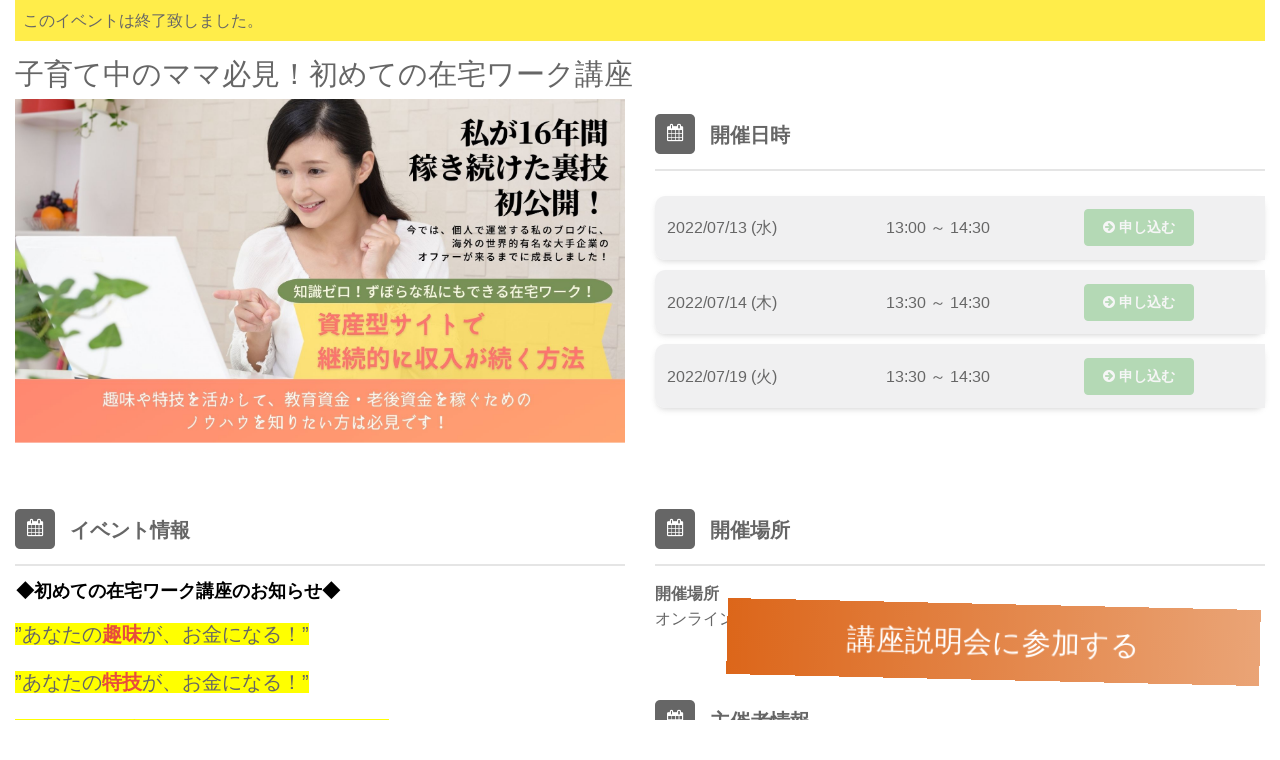

--- FILE ---
content_type: text/html; charset=UTF-8
request_url: https://activepage.jp/events?br=10662&event=20220613-2
body_size: 18427
content:
<!DOCTYPE html>
<html lang="ja" xmlns:og="http://opengraphprotocol.org/schema/" xmlns:fb="http://www.facebook.com/2008/fbml">
<head>
    <meta charset="utf-8">
    <meta name="viewport" content="width=device-width, initial-scale=1">
    <!-- CSRF Token -->
    <meta name="csrf-token" content="TR6H3sOeRkA6snE5BDy9HONJgjPQBo4QZz5vknPJ">
    <title>子育て中のママ必見！初めての在宅ワーク講座</title>
    <!-- Fonts -->
    <link rel="dns-prefetch" href="//fonts.gstatic.com">
    <link href="https://fonts.googleapis.com/css?family=Nunito" rel="stylesheet">
    <!-- Styles -->
    <link href="/css/app.css?id=e8fe2ff8b6e2ec73c63a" rel="stylesheet">
    <link rel="stylesheet" type="text/css" href="https://activepage.jp/css/bootstrap-select.min.css">
        <link href="/frontend/css/style.css?id=398e7b39b1196130dcb6" rel="stylesheet">
    <link href="/frontend/css/style2023.css?id=64589d7c7ef791e2d845" rel="stylesheet">
    </head>
<body class="template2023">
    <!-- Scripts -->
        <div id="fb-root"></div>
    <script async defer crossorigin="anonymous" src="https://connect.facebook.net/ja_JP/sdk.js#xfbml=1&version=v6.0"></script>
    <script type="text/javascript" src="https://maps.google.com/maps/api/js?key=AIzaSyDkHh3X_VG4WS3XFpf_Zunlxv7PI_5j8ZM&language=en&region=JP"></script>
    <script src="https://activepage.jp/frontend/js/gmaps.min.js"></script>
    <div id="app">
        <main>
            <div class="main justify-content-center">
                                    <div id="event" class="col-12 ">
                    <p class="bg-warning p-2">このイベントは終了致しました。</p>
                <h2 class="text-bold">子育て中のママ必見！初めての在宅ワーク講座</h2>
        <div class="row event-date-list-top">
            
                        <div class="col-sm-12 col-md-6 d-none d-md-block text-center align-self-start">
                <img src="https://eventlink-bucket.s3.ap-northeast-1.amazonaws.com/photos/10662/event/gtARRGf3_1656128535.png">
                
            </div>
            <img src="https://eventlink-bucket.s3.ap-northeast-1.amazonaws.com/photos/10662/event/gtARRGf3_1656128535.png" class="mb-4 d-md-none" alt="">
                        <div class="col-sm-12 col-md-6 horizontal-scroll">
    <div class="row box">
        <div class="col-12 box-title">
            <span class="icon"><i class="fa fa-calendar"></i></span>
            <span class="title">開催日時</span>
        </div>
        <div class="col-12 box-content">
            <table class="table table-hover event-date-list table_2023">
                <tbody>
                                                                                                                                                                                                                            <tr>
                        
                        <td>
                            2022/07/13 (水)
                        </td>
                        
                        <td>
                            13:00 ～ 14:30
                        </td>
                        
                        <td class="pl-0 pr-0" style="min-width: 104px;">
                                                            <button class="btn btn-success btn-choose text-white in-past-event disabled" style="background-color: #5cb85c !important; border-color: #5cb85c !important;">
                                    <i class="fa fa-arrow-circle-right fa-inverse"></i> 
                                    申し込む
                                </button>
                            
                                                    </td>
                        
                                                    <td class="d-md-block pl-0 pr-0"></td>
                                            </tr>
                                                                                                    <tr>
                        
                        <td>
                            2022/07/14 (木)
                        </td>
                        
                        <td>
                            13:30 ～ 14:30
                        </td>
                        
                        <td class="pl-0 pr-0" style="min-width: 104px;">
                                                            <button class="btn btn-success btn-choose text-white in-past-event disabled" style="background-color: #5cb85c !important; border-color: #5cb85c !important;">
                                    <i class="fa fa-arrow-circle-right fa-inverse"></i> 
                                    申し込む
                                </button>
                            
                                                    </td>
                        
                                                    <td class="d-md-block pl-0 pr-0"></td>
                                            </tr>
                                                                                                    <tr>
                        
                        <td>
                            2022/07/19 (火)
                        </td>
                        
                        <td>
                            13:30 ～ 14:30
                        </td>
                        
                        <td class="pl-0 pr-0" style="min-width: 104px;">
                                                            <button class="btn btn-success btn-choose text-white in-past-event disabled" style="background-color: #5cb85c !important; border-color: #5cb85c !important;">
                                    <i class="fa fa-arrow-circle-right fa-inverse"></i> 
                                    申し込む
                                </button>
                            
                                                    </td>
                        
                                                    <td class="d-md-block pl-0 pr-0"></td>
                                            </tr>
                                                        </tbody>
            </table>
        </div>
    </div>
</div>
        </div>
        <div class="row">
            
            <div class="col-sm-12 col-md-6">
                
                                
                <div class="row box event-content">
                    <div class="col-12 box-title">
                        <span class="icon"><i class="fa fa-calendar"></i></span>
                        <span class="title">イベント情報</span>
                    </div>
                    <div class="col-12 box-content">
                        <p style="line-height:1.2; margin-left:1px"><span style="display: none;">&nbsp;</span><span style="font-size:18px;"><span style="font-variant: normal; white-space: pre-wrap;"><span style="font-family:Arial"><span style="color:#000000"><span style="font-weight:700"><span style="font-style:normal"><span style="text-decoration:none">◆初めての在宅ワーク講座のお知らせ◆&nbsp;</span></span></span></span></span></span></span><span style="display: none;">&nbsp;</span></p>

<p><span style="font-size:20px;"><span style="background-color:#ffff00;">&rdquo;あなたの<span style="color:#e74c3c;"><strong>趣味</strong></span>が、お金になる！&rdquo;</span></span></p>

<p><span style="font-size:20px;"><span style="background-color:#ffff00;">&rdquo;あなたの<span style="color:#e74c3c;"><strong>特技</strong></span>が、お金になる！&rdquo;</span></span></p>

<p><span style="font-size:20px;"><span style="background-color:#ffff00;">&rdquo;あなたが<span style="color:#e74c3c;"><strong>勉強したこと</strong></span>が、お金になる！&rdquo;</span></span></p>

<p>&nbsp;</p>

<p>そんな稼げる仕組みを作りたくありませんか？</p>

<p><br />
もともとWeb知識がゼロだった私も、</p>

<p>今では、大手企業のクローズド案件（※審査が最上級、おもにトップアフィリエイター専用の広告）の広告を提携し、</p>

<p>収益を出しています。</p>

<p><br />
様々な企業の商品レビューを私のブログで紹介することで</p>

<p>15年間、毎月、継続的に広告報酬を受け取れるブロガーに成長しています。</p>

<p>そして、先日は、ついに、アメリカ本社の有名な大手企業の広告のオファーを頂き、私も驚きました！</p>

<p><br />
このレア度の高いクローズド案件が飛び込んできたことは、</p>

<p>私のブログ作りのスタンスやポリシーが、</p>

<p>SEO対策のGoogleロボットだけに評価されるのではなく、</p>

<p>人と人との信頼を積み重ねてきた実績からの評価だと実感しています。</p>

<p><br />
私が、もし、収益最優先のブログ作りに徹していたなら、</p>

<p>100%あり得ないオファーでした。</p>

<p>世界で信頼のイメージと、プライドの高いことで有名な企業だからです。</p>

<p><br />
また、昨年より、薬機法・景品表示法・健康増進法の罰則が強化され、</p>

<p>ブロガーをやめていく人も多いと聞きます。</p>

<p><br />
しかし、私のブログは、このような罰則にも恐れを得ないほど、</p>

<p>優良なサイト作りをしてきました。</p>

<p><br />
あなたが、<u>もし、収益を、最短・最優先したブロガーを目指されているなら、</u></p>

<p><u>私の講座では、満足されないかもしれません。</u></p>

<p><br />
私は、<u><span style="color:#e74c3c;"><strong>読者</strong></span><strong>にも、商品広告を紹介する<span style="color:#e74c3c;">企業</span>にとっても、</strong></u></p>

<p><span style="color:#e74c3c;"><strong><u>信頼されるべくブログ作り</u></strong></span>を目指しているからです。</p>

<p>&nbsp;</p>

<p>違法なやり方で得る莫大な収益は、</p>

<p>一時的で、長くは持ちません。</p>

<p><br />
優良企業のホームページですら、</p>

<p>薬機法・景品表示法・健康増進法の罰則を恐れ、</p>

<p>頻繁に手直しが入ります。</p>

<p>&nbsp;</p>

<p>そのため、広告を取り扱うアフィリエイターやブログの審査も</p>

<p>以前より、急速に難しさが増してきています。</p>

<p><br />
これからは、自分一人のことではなく、</p>

<p>企業に喜ばれるブロガーを一人でも多く、</p>

<p>世の中に増やしていきたいと思い、</p>

<p>私流の信頼されるブログ作りの開設をサポートする講座</p>

<p>を開くことに致しました。</p>

<p><br />
優良コンテンツのブログは、</p>

<p>記事を公開した後、</p>

<p><span style="color:#e74c3c;"><strong><span style="background-color:#ffff00;">ずっーと放置しても、上位表示</span></strong></span>され、本当に収益が絶えることがありません。</p>

<p>&nbsp;</p>

<p>何がしら、情報を発信するのは好きだけど、</p>

<p><strong><span style="color:#e74c3c;"><span style="background-color:#ffff00;">情報を収益に変える手段が分からない！</span></span></strong></p>

<p>&nbsp;</p>

<p>という人を対象に、</p>

<p>世の中に認められるブロガーになれるように、</p>

<p>お手伝いをさせて頂きます。</p>

<p><br />
「文章を書くのが苦手・・」</p>

<p>という人も、</p>

<p>記事を書く構成案から流れまでが分かれば、</p>

<p>だんだんと書けるようになります。</p>

<p>&nbsp;</p>

<p>特に、私の講座では、一方向に教える動画教材とは異なり、</p>

<p>個々の実力に合わせてZoomを使って</p>

<p>直接、添削やアドバイスをさせて頂きますので、</p>

<p>必ず、レベルアップした記事が書けるようになります。</p>

<p><br />
まずは、興味のある方は、</p>

<p>無料説明会で詳しいことをご紹介致しますので、</p>

<p>お気軽にお申し込み下さい。</p>

<p><br />
講座は、私がフォローできる人数分だけが受講可能なので、</p>

<p>先着順で、募集を締め切ることがあります。</p>

<p><br />
興味のある方は、お早めにご相談下さい。</p>

<p style="line-height:1.2; text-indent:-1.7995223999023438pt; margin-top:11px; padding:0pt 0pt 0pt 1.7995223999023438pt">&nbsp;</p>

<p style="line-height:1.2; margin-left:10px"><span style="font-size:16px;"><span style="font-variant: normal; white-space: pre-wrap;"><span style="font-family:Arial"><span style="color:#000000"><span style="font-weight:700"><span style="font-style:normal"><span style="text-decoration:none">人数限定で講座の説明会</span></span></span><span style="font-weight:400"><span style="font-style:normal"><span style="text-decoration:none">を開催いたします。&nbsp;</span></span></span></span></span></span></span></p>

<p style="line-height:1.2; margin-left:4px; margin-top:36px"><span style="font-size:16px;"><span style="font-variant: normal; white-space: pre-wrap;"><span style="font-family:Arial"><span style="color:#000000"><span style="font-weight:400"><span style="font-style:normal"><span style="text-decoration:none">＝＝＝＝＝＝＝＝＝＝＝＝＝＝＝＝＝＝&nbsp;</span></span></span></span></span></span></span></p>

<p style="line-height:1.2; margin-left:2px; margin-top:32px"><span style="font-size:16px;"><span style="font-variant: normal; white-space: pre-wrap;"><span style="font-family:Arial"><span style="color:#000000"><span style="font-weight:400"><span style="font-style:normal"><span style="text-decoration:underline"><span style="text-decoration-skip-ink:none">講座の説明会は、こんな方におすすめします。</span></span></span></span></span></span></span><span style="font-variant: normal; white-space: pre-wrap;"><span style="font-family:Arial"><span style="color:#000000"><span style="font-weight:400"><span style="font-style:normal"><span style="text-decoration:none">&nbsp;</span></span></span></span></span></span></span></p>

<p style="line-height:1.2; margin-left:2px; margin-top:31px"><span style="font-size:16px;"><span style="font-variant: normal; white-space: pre-wrap;"><span style="font-family:Arial"><span style="color:#000000"><span style="font-weight:400"><span style="font-style:normal"><span style="text-decoration:none">・もう少し、内容を詳しく聞きたい&nbsp;</span></span></span></span></span></span></span></p>

<p style="line-height:1.2; margin-left:2px; margin-top:12px"><span style="font-size:16px;"><span style="font-variant: normal; white-space: pre-wrap;"><span style="font-family:Arial"><span style="color:#000000"><span style="font-weight:400"><span style="font-style:normal"><span style="text-decoration:none">・聞けなかったことがある&nbsp;</span></span></span></span></span></span></span></p>

<p style="line-height:1.2; margin-left:2px; margin-top:12px"><span style="font-size:16px;"><span style="font-variant: normal; white-space: pre-wrap;"><span style="font-family:Arial"><span style="color:#000000"><span style="font-weight:400"><span style="font-style:normal"><span style="text-decoration:none">・不安材料がある&nbsp;</span></span></span></span></span></span></span></p>

<p style="line-height:1.2; margin-left:2px; margin-top:12px"><span style="font-size:16px;"><span style="font-variant: normal; white-space: pre-wrap;"><span style="font-family:Arial"><span style="color:#000000"><span style="font-weight:400"><span style="font-style:normal"><span style="text-decoration:none">・心配なことがある&nbsp;</span></span></span></span></span></span></span></p>

<p style="line-height:1.2; margin-left:2px; margin-top:32px"><span style="font-size:16px;"><span style="font-variant: normal; white-space: pre-wrap;"><span style="font-family:Arial"><span style="color:#000000"><span style="font-weight:400"><span style="font-style:normal"><span style="text-decoration:none">無理強いな勧誘はありませんので、安心してお申し込みください。</span></span></span></span></span></span></span></p>

<p style="line-height:1.2; margin-left:2px; margin-top:32px"><span style="font-size:16px;"><span style="font-variant: normal; white-space: pre-wrap;"><span style="font-family:Arial"><span style="color:#000000"><span style="font-weight:400"><span style="font-style:normal"><span style="text-decoration:none">【講師</span></span></span></span></span></span></span><span style="font-size:16px;"><span style="font-variant: normal; white-space: pre-wrap;"><span style="font-family:Arial"><span style="color:#000000"><span style="font-weight:400"><span style="font-style:normal"><span style="text-decoration:none">】</span></span></span></span></span></span></span></p>

<p style="line-height:1.2; margin-left:2px; margin-top:12px"><span style="font-size:16px;"><span style="font-variant: normal; white-space: pre-wrap;"><span style="font-family:Arial"><span style="color:#000000"><span style="font-weight:400"><span style="font-style:normal"><span style="text-decoration:none">内堀美奈子</span></span></span></span></span></span></span></p>

<p style="line-height:1.2; margin-left:2px; margin-top:12px"><span style="font-size:16px;"><span style="font-variant: normal; white-space: pre-wrap;"><span style="font-family:Arial"><span style="color:#000000"><span style="font-weight:400"><span style="font-style:normal"><span style="text-decoration:none">《経歴》</span></span></span></span></span></span></span></p>

<p style="line-height:1.2; margin-left:2px; margin-top:12px"><span style="font-size:16px;"><span style="font-variant: normal; white-space: pre-wrap;"><span style="font-family:Arial"><span style="color:#000000"><span style="font-weight:400"><span style="font-style:normal"><span style="text-decoration:none">☆元フリーライター歴8年</span></span></span></span></span></span></span><br />
<span style="font-size:16px;"><span style="font-variant: normal; white-space: pre-wrap;"><span style="font-family:Arial"><span style="color:#000000"><span style="font-weight:400"><span style="font-style:normal"><span style="text-decoration:none">　　　・</span></span></span></span></span></span></span><span style="font-size:16px;"><span style="font-variant: normal; white-space: pre-wrap;"><span style="font-family:Arial"><span style="color:#000000"><span style="font-weight:400"><span style="font-style:normal"><span style="text-decoration:none">全国紙スポーツ新聞の地元情報コーナー担当<br />
　　　・地方経済誌のインタビュー記事担当　　　ほか。</span></span></span></span></span></span></span></p>

<p style="line-height:1.2; margin-left:2px; margin-top:12px"><span style="font-size:16px;"><span style="font-variant: normal; white-space: pre-wrap;"><span style="font-family:Arial"><span style="color:#000000"><span style="font-weight:400"><span style="font-style:normal"><span style="text-decoration:none">☆Webサイト（ブログを含む）運営・管理歴16年</span></span></span></span></span></span></span></p>

<p style="line-height:1.2; margin-left:2px; margin-top:12px">&nbsp;</p>

<p style="line-height:1.2; margin-left:2px; margin-top:12px"><span style="font-size:16px;"><span style="font-variant: normal; white-space: pre-wrap;"><span style="font-family:Arial"><span style="color:#000000"><span style="font-weight:400"><span style="font-style:normal"><span style="text-decoration:none">【講座説明会の参加方法</span></span></span></span></span></span></span><span style="font-size:16px;"><span style="font-variant: normal; white-space: pre-wrap;"><span style="font-family:Arial"><span style="color:#000000"><span style="font-weight:400"><span style="font-style:normal"><span style="text-decoration:none">】</span></span></span></span></span></span></span></p>

<p style="line-height:1.2; margin-left:2px; margin-top:12px"><span style="font-size:16px;"><span style="font-variant: normal; white-space: pre-wrap;"><span style="font-family:Arial"><span style="color:#000000"><span style="font-weight:400"><span style="font-style:normal"><span style="text-decoration:none">オンライン（ZOOM）&nbsp;</span></span></span></span></span></span></span></p>

<p style="line-height:1.2; margin-left:2px; margin-top:12px">&nbsp;</p>

<p style="line-height:1.2; margin-left:2px; margin-top:12px"><span style="font-size:16px;"><span style="font-variant: normal; white-space: pre-wrap;"><span style="font-family:Arial"><span style="color:#000000"><span style="font-weight:400"><span style="font-style:normal"><span style="text-decoration:none">【参加</span></span></span></span></span></span></span><span style="font-size:16px;"><span style="font-variant: normal; white-space: pre-wrap;"><span style="font-family:Arial"><span style="color:#000000"><span style="font-weight:400"><span style="font-style:normal"><span style="text-decoration:none">料金】</span></span></span></span></span></span></span></p>

<p style="line-height:1.2; margin-left:15px"><span style="font-size:16px;"><span style="font-variant: normal; white-space: pre-wrap;"><span style="font-family:Arial"><span style="color:#000000"><span style="font-weight:400"><span style="font-style:normal"><span style="text-decoration:none">無料&nbsp;</span></span></span></span></span></span></span></p>

<p style="line-height:1.2; margin-left:1px; margin-top:32px"><span style="font-size:16px;"><span style="font-variant: normal; white-space: pre-wrap;"><span style="font-family:Arial"><span style="color:#000000"><span style="font-weight:700"><span style="font-style:normal"><span style="text-decoration:none">講座説明会でお会いできることを楽しみにしています。</span></span></span></span></span></span></span></p>

<p style="line-height:1.2; margin-left:1px; margin-top:32px"><span style="font-size:16px;"><span style="font-variant: normal; white-space: pre-wrap;"><span style="font-family:Arial"><span style="color:#000000"><span style="font-weight:700"><span style="font-style:normal"><span style="text-decoration:none">どうぞ、お気軽にお申し込みください。</span></span></span></span></span></span></span></p>

<p>&nbsp;</p>
                    </div>
                </div>
            </div>
            
            <div class="col-sm-12 col-md-6">
                
                                <div class="row box event-location mb-0" data-place="オンライン（Zoom）" data-address="">
                    <div class="col-12 box-title">
                        <span class="icon"><i class="fa fa-calendar"></i></span>
                        <span class="title">開催場所</span>
                    </div>
                    <div class="col-12 box-content">
                                                <p class="mb-4">
                            <strong>開催場所</strong><br/>
                            オンライン（Zoom）
                        </p>
                                                                        <div id="map"></div>
                    </div>
                </div>
                                
                <div class="row box event-owner">
                    <div class="col-12 box-title">
                        <span class="icon"><i class="fa fa-calendar"></i></span>
                        <span class="title">主催者情報</span>
                    </div>
                    <div class="col-12 box-content">
                        <p class="mb-4">
                            <strong>主催者</strong><br/>
                            内堀 美奈子
                        </p>
                        <p class="mb-4">
                            <strong>連絡先</strong><br/>
                            whitecats303@gmail.com
                        </p>
                    </div>
                </div>
            </div>
        </div>
        
        <div class="row d-sm-block d-md-none">
            <div class="col-sm-12 col-md-6 horizontal-scroll">
    <div class="row box">
        <div class="col-12 box-title">
            <span class="icon"><i class="fa fa-calendar"></i></span>
            <span class="title">開催日時</span>
        </div>
        <div class="col-12 box-content">
            <table class="table table-hover event-date-list table_2023">
                <tbody>
                                                                                                                                                                                                                            <tr>
                        
                        <td>
                            2022/07/13 (水)
                        </td>
                        
                        <td>
                            13:00 ～ 14:30
                        </td>
                        
                        <td class="pl-0 pr-0" style="min-width: 104px;">
                                                            <button class="btn btn-success btn-choose text-white in-past-event disabled" style="background-color: #5cb85c !important; border-color: #5cb85c !important;">
                                    <i class="fa fa-arrow-circle-right fa-inverse"></i> 
                                    申し込む
                                </button>
                            
                                                    </td>
                        
                                                    <td class="d-md-block pl-0 pr-0"></td>
                                            </tr>
                                                                                                    <tr>
                        
                        <td>
                            2022/07/14 (木)
                        </td>
                        
                        <td>
                            13:30 ～ 14:30
                        </td>
                        
                        <td class="pl-0 pr-0" style="min-width: 104px;">
                                                            <button class="btn btn-success btn-choose text-white in-past-event disabled" style="background-color: #5cb85c !important; border-color: #5cb85c !important;">
                                    <i class="fa fa-arrow-circle-right fa-inverse"></i> 
                                    申し込む
                                </button>
                            
                                                    </td>
                        
                                                    <td class="d-md-block pl-0 pr-0"></td>
                                            </tr>
                                                                                                    <tr>
                        
                        <td>
                            2022/07/19 (火)
                        </td>
                        
                        <td>
                            13:30 ～ 14:30
                        </td>
                        
                        <td class="pl-0 pr-0" style="min-width: 104px;">
                                                            <button class="btn btn-success btn-choose text-white in-past-event disabled" style="background-color: #5cb85c !important; border-color: #5cb85c !important;">
                                    <i class="fa fa-arrow-circle-right fa-inverse"></i> 
                                    申し込む
                                </button>
                            
                                                    </td>
                        
                                                    <td class="d-md-block pl-0 pr-0"></td>
                                            </tr>
                                                        </tbody>
            </table>
        </div>
    </div>
</div>
        </div>
        
                                <div class="floating-banner effect_shakes text-center" style="background-color:#dc661a; background-image: linear-gradient(to right, #dc661a, #eaa476);">
                <p style="color:#ffffff">講座説明会に参加する</p>
                
            </div>
            </div>
    <div class="modal fade align-middle" tabindex="-1" role="dialog" id="modal-map">
    <div class="modal-dialog modal-dialog-centered modal-lg" role="document">
        <div class="modal-content">
            <div class="modal-header">
                <h2 class="modal-title">開催場所</h2>
                <button type="button" class="close" data-dismiss="modal" aria-label="Close">
                    <span aria-hidden="true">&times;</span>
                </button>
            </div>
            <div class="modal-body">
                <div id="map-in-modal"></div>
            </div>
            <div class="modal-footer justify-content-center">
                <a href="#" target="_blank">
                    <span class="place"></span> - 
                    <span class="address"></span>
                </a>
                
            </div>
        </div>
    </div>
</div>                <div class="modal fade align-middle" tabindex="-1" role="dialog" id="modal-info">
    <div class="modal-dialog modal-dialog-centered" role="document">
        <div class="modal-content">
            <div class="modal-header">
                <h5 class="modal-title">Modal title</h5>
                <button type="button" class="close" data-dismiss="modal" aria-label="Close">
                    <span aria-hidden="true">&times;</span>
                </button>
            </div>
            <div class="modal-body">
                <p>Modal body text goes here.</p>
            </div>
            <div class="modal-footer">
                <button type="button" class="btn btn-secondary w100 " data-dismiss="modal" data-choose="close">閉じる</button>
            </div>
        </div>
    </div>
</div>                <div class="modal fade align-middle" tabindex="-1" role="dialog" id="modal-action">
    <div class="modal-dialog modal-dialog-centered" role="document">
        <div class="modal-content">
            <div class="modal-header">
                <h5 class="modal-title">Modal title</h5>
                <button type="button" class="close" data-dismiss="modal" aria-label="Close">
                    <span aria-hidden="true">&times;</span>
                </button>
            </div>
            <div class="modal-body">
                <p>Modal body text goes here.</p>
            </div>
            <div class="modal-footer">
                <button type="button" class="btn btn-primary w100" data-dismiss="modal" data-choose="ok">登録</button>
                <button type="button" class="btn btn-secondary w100 " data-dismiss="modal" data-choose="cancel">キャンセル</button>
            </div>
        </div>
    </div>
</div>                <!-- Modal1 -->
<div class="modal fade" id="myModal1" tabindex="-1" role="dialog" aria-hidden="true">
    <div class="modal-dialog modal-lg modal-dialog-scrollable">
        <div class="modal-content">
            <!-- Modal Header -->
            <div class="modal-header" style="background: #ffffff">
                <h2 class="modal-title" id="myModalLabel">利用規約</h2>
                <button type="button" class="close" data-dismiss="modal" aria-label="Close"><span aria-hidden="true" class="white-text">&times;</span></button>
                
            </div>            <!-- Modal Body -->
            <div class="modal-body">
                <h4>第１条（利用規約）</h4>
                <br>
                １．Event Link利用規約（以下「本規約」といいます）は、利用者の皆様（以下「ユーザー」といいます）が、Event Link運営事務局（以下「当事務局」といいます）が運営するイベント情報の登録・参加申込等のイベント参加申込サービス（イベント申込サービスに付随するメール配信サービスや第三者がイベント申込サービスのために提供するサービスを含み、以下「本サービス」といいます）を利用するにあたり、ユーザーと当事務局との本サービスの利用及び運営等にかかる一切の事項に適用されるものとし、ユーザーは本規約を確認・承諾の上、本サービスを利用するものとします。当事務局は、ユーザーが本サービスを利用した時点で、ユーザーが本規約の全ての記載内容に同意したものとみなします。<br>
                <br>
                ２．当事務局は、ユーザーの承諾を得ることなく本規約を変更することができるものとします。変更後の本規約は、当事務局が別途定める場合を除いて、本サービスを提供する当事務局が運営するWebサイト「Event Link」（以下「本サイト」といいます）上で表示された時点より効力を生じるものとし、ユーザーが、本規約の変更の効力が生じた後に本サービスをご利用になる場合には、変更後の本規約の全ての記載内容に同意したものとみなされます。<br>
                <br>
                <hr>
                <h4>第２条（基本用語の定義）</h4>
                <br>
                本規約において使用する基本用語の定義は、次のとおりとします。<br>
                （１）本サイト：当事務局の運営するWEBサイト（イベント参加者用サイトおよびイベント主催者用サイト）をいいます。<br>
                （２）イベント：イベント主催者が主催するイベントをいいます。<br>
                （３）イベント主催者：本サービスを利用してイベントを主催する者をいいます。<br>
                （４）イベント参加者：本サービスを利用してイベントについて参加の意思を表明する者をいいます。<br>
                （５）本チケット：ユーザーが、イベントに参加することができる権利をいいます。<br>
                （６）主催者情報：イベント主催者が本サービスを利用して提供するイベント情報、文章、画像及び本サイト上に掲示するイベント主催者の名称、電話番号等のイベント主催者に関する基本情報等をいいます。<br>
                （７）ユーザー情報：当事務局が定めるソーシャルメディア等（facebook、Twitter、Googleを含むがこれに限りません）から取得可能なアカウント情報（ユーザーの名称、電話番号等の基本情報等）をいいます。<br>
                <br>
                <hr>
                <h4>第３条（通知）</h4>
                <br>
                １．当事務局は、本サイト上で表示することにより、ユーザーに対し随時必要な事項を通知します。<br>
                <br>
                ２．前項の通知は、当事務局が当該通知の内容を本サイト上で表示した時点より、効力を生じるものとします。<br>
                <br>
                <hr>
                <h4>第４条（ユーザー情報の管理）</h4>
                <br>
                １．当事務局は、ユーザー情報をもって、イベント参加申込者の本人確認を行います。イベント参加申込が行われた場合、当該申込はユーザー情報の本人による利用であるとみなします。<br>
                <br>
                ２．使用上の過誤、第三者の使用等による損害の責任は、ユーザー情報の本人が負うものとし、当事務局は一切の責任を負いません。<br>
                <br>
                ３．ユーザーは、本サービスが第三者に使用されていることを知った場合には、直ちに当事務局にその旨を連絡するとともに、当事務局からの指示がある場合には、これに従うものとします。<br>
                <br>
                <hr>
                <h4>第５条（本サービスの内容）</h4>
                <br>
                １．ユーザーは、本サービスを通して、イベント閲覧、イベント主催者が企画したイベントへの参加申込、本チケットの購入手続を行うことが出来ます。<br>
                <br>
                ２．イベントに関する問い合わせは、ユーザーが当サイトの問い合わせフォームから行うものとします。<br>
                <br>
                <hr>
                <h4>第６条（当事務局の免責）</h4>
                <br>
                １．当事務局は、ユーザーが使用する機器、設備又はソフトウェアが本サービスの利用に適さない場合であっても、サービスの変更、改変等を行う義務を負わないものとします。<br>
                <br>
                ２．当事務局は、アクセス過多、その他予期せぬ要因に基づく本サービスの表示速度の低下や障害等によって生じたいかなる損害についても、一切責任を負いません。但し、当事務局に故意又は重過失がありこれにより損害を生じた場合は、かかる損害について賠償します。<br>
                <br>
                ３．当事務局は、ユーザーが本サービスを利用する際に発生する通信費用や設備投資について、一切負担しないものとします。<br>
                <br>
                ４．当事務局は、本サービスに関連して送信される電子メール及びＷＥＢコンテンツに、コンピュータウィルス等の有害なものが含まれていないことを保証しないものとします。<br>
                <br>
                ５．当事務局が相当の安全策を講じたにもかかわらず、以下の事由により損害が生じた場合、当事務局はいかなる責任も負わないものとします。<br>
                （１）通信回線やコンピュータ等に障害が生じたことにより、本サービスのシステムの中断・遅滞・中止等によって発生した損害<br>
                （２）本サイトが改竄されたことにより生じた損害<br>
                （３）本サービスに関するデータへの不正アクセスにより生じた損害<br>
                <br>
                ６．当事務局は、ユーザーが本サービスを利用できなかったことにより発生した一切の損害について、いかなる責任も負わないものとします。但し、当事務局に故意又は重過失がありこれにより損害を生じた場合は、かかる損害について賠償します。<br>
                <br>
                ７．当事務局は、本サービスを日本国内に居住する者に対してのみ提供するものとし、海外居住者は対象から除外するものとします。<br>
                <br>
                ８．当事務局は、ユーザーに対して、イベントの開催、その有用性、イベントや主催者情報の正確性等のイベント・主催者情報の内容、その他イベント・主催者情報に関する一切について、何らの保証も行いません。但し、当事務局が債務不履行、不法行為その他一切の行為によりユーザーに損害を与えた場合は、当事務局は、ユーザーについて発生した直接かつ通常の損害を本チケットの対価を上限として賠償します（但し、当事務局に故意又は重過失がありこれにより損害を生じた場合は、かかる上限を超えて賠償します）。<br>
                <br>
                ９．上記各項記載事項の他、本サービスの利用にあたりユーザーに発生した一切の損害について、当事務局は原則として責任を負いません。但し、当事務局が債務不履行、不法行為その他一切の行為によりユーザーに損害を与えた場合は、当事務局は、ユーザーについて発生した直接かつ通常の損害を本チケットの対価を上限として賠償します（但し、当事務局に故意又は重過失がありこれにより損害を生じた場合は、かかる上限を超えて賠償します）。また、当事務局の責任に帰すべからざる事由から発生した損害、当事務局の予見の有無にかかわらず、特別の事情から生じた損害、逸失利益については、当事務局は一切責任を負わないものとします。（但し、当事務局に故意又は重過失がありこれにより損害を生じた場合は、かかる損害について賠償します）。<br>
                <br>
                <hr>
                <h4>第７条（本サービス利用の不許諾）</h4>
                <br>
                当事務局は、ユーザーに以下各号の事由が認められると判断した場合、本サービスの利用を許諾せず、また本サービスの全部又は一部の利用停止、イベントの不掲載（掲載後の削除を含む）発行済みの本チケットの利用停止その他当事務局が必要と判断する措置（以下「不許諾等」という）を講じることができるものとし、ユーザーはこれに対して理由の開示を求めること及び一切の異議の申し立てをすることができず、またこれにより損害又は不利益を被った場合においても、当事務局を免責し、賠償請求その他一切の請求を行わないものとします。但し、当事務局に故意又は重過失がありこれにより損害を生じた場合は、かかる損害について賠償します。<br>
                （１）過去を含め本規約、Event Linkイベント参加者規約若しくはEvent Linkイベント主催者規約又は法令に違反したとき<br>
                （２）本サービスを不正に使用し又は使用させた場合<br>
                （３）ユーザー情報に虚偽の内容又は不足があったとき又はそのおそれがあるとき<br>
                （４）ユーザー情報の電子メールアドレスが不通のとき、又は当事務局からの照会、資料提出等の要請に対して速やかに対処しないとき<br>
                （５）いわゆる反社会的勢力もしくは反社会的活動を行う団体に所属し、又はこれらと密接な関係を有するとき<br>
                （６）ユーザーに対し、差押、仮差押、仮処分、強制執行、破産等の申し立てがなされた場合、又はユーザーが自ら破産、債務整理の申し立てをした場合<br>
                （７）その他、当事務局が不許諾等を行うのが相当と判断した場合<br>
                <br>
                <hr>
                <h4>第８条（本サービスの変更、停止又は中止）</h4>
                <br>
                １．当事務局は、以下各号の事由に起因する場合、本サービスの全部又は一部を変更、停止又は中止（以下「停止等」といいます）することができ、かかる停止等に起因してユーザー又は第三者に損害が発生した場合、当事務局は一切の責任を負わないものとします。但し、当事務局に故意又は重過失がありこれにより損害を生じた場合は、かかる損害について賠償します。<br>
                （１）定期的又は緊急に本サービス提供のためのシステムの保守又は点検を行う場合<br>
                （２）火災、停電、天災地変等の非常事態により本サービスの運営が不能となった場合<br>
                （３）戦争、内乱、暴動、騒擾、労働争議等により、本サービスの運営が不能となった場合<br>
                （４）本サービス提供のためのシステムの不良及び第三者からの不正アクセス、コンピュータウィルスの感染等により本サービスを提供できない場合<br>
                （５）法令等に基づく措置により本サービスが提供できない場合<br>
                （６）その他当事務局が止むを得ないと判断した場合<br>
                <br>
                ２．当事務局は、前項により本サービスの運用を停止等する場合、事前に本サイト上でその旨を通知するものとします。但し、緊急の場合は、この限りではありません。<br>
                <br>
                <hr>
                <h4>第９条（本サービスの廃止）</h4>
                <br>
                １．当事務局は、自己の都合により本サービスを廃止することができるものとします。但し、当事務局が発行済の本チケットの範囲内で、当事務局は本規約、Event Linkイベント参加者規約若しくはEvent Linkイベント主催者規約に定める義務を負うものとします。<br>
                <br>
                ２．当事務局は、本サービスを廃止する場合には、ユーザーに対し、廃止する日の2週間前までにその旨を本サイト等にて告知するものとします。<br>
                ３．本サービスの廃止に起因してユーザー又は第三者に損害が発生した場合、当事務局は一切の責任を負わないものとします。但し、当事務局に故意又は重過失がありこれにより損害を生じた場合は、かかる損害について賠償します。<br>
                <br>
                <hr>
                <h4>第１０条（個人情報の取り扱い）</h4>
                <br>
                当事務局は、別途定める「プライバシーポリシー」に則り、ユーザーの個人情報を取り扱うものとします。なお、当事務局は、ユーザーからの問い合せ内容をもとに、個人を特定できない形式による統計データを作成し、当該データを利用させていただくことがあります。<br>
                <br>
                <hr>
                <h4>第１１条（知的財産権）</h4>
                <br>
                本サイト上を構成する文章、画像、プログラムその他のデータ等についての一切の権利（所有権、知的財産権、肖像権、パブリシティー権等）は、当事務局又は当該権利を有する第三者に帰属するものとし、ユーザーは、方法又は形態の如何を問わず、これらを当事務局に無断で複製、複写、転載、転送、蓄積、販売、出版その他ユーザー個人の私的利用の範囲を超えて使用してはならないものとします。<br>
                <br>
                <hr>
                <h4>第１２条（禁止事項）</h4>
                <br>
                １．ユーザーは、本サービスを利用するにあたり、以下の各行為をしてはならないものとします。<br>
                （１）犯罪行為若しくは犯罪行為に結びつく行為又はそのおそれのある行為<br>
                （２）当事務局又は第三者の著作権、商標権等の知的財産権を侵害する行為又はそのおそれのある行為<br>
                （３）当事務局又は第三者の財産権、プライバシー権、肖像権その他の権利を侵害する行為又はそのおそれのある行為<br>
                （４）当事務局又は第三者を差別又は誹謗中傷する行為<br>
                （５）システムへの不正アクセス等本サービスの運営を妨げる行為<br>
                （６）当事務局又は第三者の信用を損なう行為<br>
                （７）他人になりすまして情報等を送信する行為<br>
                （８）法令、公序良俗、本規約、Event Linkイベント参加者規約若しくはEvent Linkイベント主催者規約に違反する行為又はそのおそれのある行為<br>
                （９）本サービスとは関係のない団体やサービス、活動にたいしての勧誘（宗教の勧誘、ネットワークビジネス、他事業者による宣伝活動等）行為（イベント会場での当該行為を含む）<br>
                （１０）その他当事務局が不適切と判断する行為<br>
                <br>
                ２．当事務局にて、前項に規定する禁止事項を行っていると判断した場合、当該行為者に対し、ただちにその行為を禁止するとともに、その行為によって生じた損害の賠償の請求および逸失利益の請求を行うことがあります。<br>
                <br>
                <hr>
                <h4>第１３条（権利義務譲渡の禁止）</h4>
                <br>
                ユーザーは、本規約上の地位に基づく一切の権利義務を当事務局の事前の書面による承諾なく、第三者に譲渡もしくは貸与し、又は担保に供してはならないものとします。<br>
                <br>
                <hr>
                <h4>第１４条（本規約の有効性）</h4>
                <br>
                １．本規約の規定の一部が法令に基づいて無効と判断されても、本規約のその他の規定は有効とします。<br>
                <br>
                ２．本規約の規定の一部があるユーザーとの関係で無効とされ、又は取り消された場合でも、本規約はその他のユーザーとの関係では有効とします。<br>
                <br>
                <hr>
                <h4>第１５条（事業者特約）</h4>
                <br>
                ユーザーが消費者契約法第２条第１項に定める消費者でない場合、本規約の第６条第２項、第６条第６項、第６条第８項、第６条第９項、第７条第１項、第８条第１項、第９条３項における但し書きは、それぞれ適用がないものとします。<br>
                <br>
                <hr>
                <h4>第１６条（準拠法及び管轄裁判所）</h4>
                <br>
                １．本規約の準拠法は、日本法とします。<br>
                <br>
                ２．ユーザーと当事務局の間で訴訟の必要が生じた場合、東京地方裁判所を第一審の専属的合意管轄裁判所とします。<br>
                <br>
                以上<br>
                <hr>
                <br>
                <br>
                付則<br>
                2013年9月1日施行<br>
                2013年10月21日改訂・適用<br>
            </div>
            <div class="modal-footer">
              <button type="button" class="btn btn-secondary" data-dismiss="modal">閉じる</button>
            </div>
        </div>
    </div>
</div>

<!-- Modal2 -->
<div class="modal fade bs-modal-lg" id="myModal2" tabindex="-1" role="dialog" aria-labelledby="myModalLabel" aria-hidden="true">
  <div class="modal-dialog modal-lg modal-dialog-scrollable">
    <div class="modal-content">
      <div class="modal-header">
        <h2 class="modal-title" id="myModalLabel">イベント参加規約</h2>
        <button type="button" class="close" data-dismiss="modal" aria-hidden="true">&times;</button>
        
      </div>
      <div class="modal-body">
        <h4>第１条（参加者規約）</h4>
        <br>
        １．Event Linkイベント参加者規約（以下「参加者規約」といいます）は、Event Link運営事務局（以下「当事務局」といいます）が別途規定する「Event Link利用規約」（以下「本規約」といいます）に付随して、ユーザーがイベントへの参加の申込及び本チケットを購入するにあたり、ユーザーと当事務局との本サービスの利用及び運営等にかかる一切の事項に適用されるものとし、ユーザーは参加者規約及び本規約を確認・承諾の上、本サービスを利用するものとします。当事務局は、ユーザーが本サービスを利用した時点で、ユーザーが参加者規約の全ての記載内容に同意したものとみなします。なお、参加者規約に規定する事項の他、当事務局が本サービスについて別途定める細則、運用ルール及び各種注意事項も参加者規約の一部を構成するものとします。なお、ユーザーは、参加者規約に定めるほか、本規約の適用を受けるものとし、参加者規約で用いる用語は本規約の定義に従います。<br>
        <br>
        ２．当事務局は、ユーザーの承諾を得ることなく参加者規約を変更することができるものとします。変更後の参加者規約は、当事務局が別途定める場合を除いて、本サイト上で表示された時点より効力を生じるものとし、ユーザーが、参加者規約の変更の効力が生じた後に本サービスをご利用になる場合には、変更後の参加者規約の全ての記載内容に同意したものとみなされます。<br>
        <br>
        <hr>
        <h4>第２条（イベントへの参加）</h4>
        <br>
        １．ユーザーは、本サイト上に掲載されるイベントについて参加意思を表明することができ、イベント主催者が本サービスを利用して発行する本チケットの取得または販売する本チケットを購入できます。<br>
        <br>
        ２．本チケットの発行枚数や販売価格はイベント主催者が決定します。なお本サイトで表示される本チケットの販売価格は税込み価格となります。<br>
        <br>
        ３．本チケットは、イベントに参加することができる権利を表章する記名債権であり、債務者はイベント主催者であるものとしユーザーは自己の責任においてイベントに参加するものとします。<br>
        <br>
        ４．イベントに関する問い合わせは、ユーザーが当サイトの問い合わせフォームから行うものとします。<br>
        <br>
        ５．イベントへの参加を希望するユーザーは、「プライバシーポリシー」を予め確認・承諾の上、本サイト所定の方法で申込み手続きを行うものとします。未成年のユーザーは保護者の同意も得たうえで申込み手続きを行うものとします。<br>
        <br>
        ６．本チケットの購入を希望するユーザーは、前項に加えイベント当日に当事務局スタッフに対して現金で支払うことで本チケットの購入を行うものとし、原則としてイベント参加申込完了時に当該本チケットにかかる売買契約が成立するものとします。<br>
        <br>
        ７．本チケットの売買契約が成立した場合、当該ユーザーには本サイト上に定める方法に従い、当該本チケットの代金及び各イベントごとに定められる手数料全額を支払う義務が発生するものとし、当該代金全額の支払いがなされない場合、本チケットの売買契約の解除および、それによって生じた損害の賠償を請求する場合があります。<br>
        <br>
        ８．ユーザーの参加申込完了を確認した後、当該ユーザーに対して当該本チケットが発行されるものとします。なお、当該ユーザーに対し、当事務局より本チケットの予約申込受付完了の通知メールが送信されたことをもって、本チケットの発行が完了したものとし、本チケット発行後に当該ユーザーが本サイトにアクセスできなくなった場合等により、当該ユーザーに損害が生じた場合でも、一切のその責任を負わないものとします。但し、当事務局に故意又は重過失がある場合は除くものとします。<br>
        <br>
        ９．本チケットは、本チケットに記載されるイベント開催日時に利用できます。<br>
        <br>
        １０．本チケットの利用停止および売買契約の解除又はイベントの中止等、イベント主催者からの本サービスを通じた連絡は、本サイト上の指定のページ上又はユーザー情報のメールアドレスに対してメールを送信することでなされるものとします。<br>
        <br>
        １１．ユーザーによる、イベント申込後のキャンセルについては、いつでも行えるものとします。<br>
        <br>
        １２．当事務局は、ユーザーがユーザーの責めに帰すべき事由（購入申請時に送信された情報の誤りを含みます。）によりチケットの受取りが遅延すること、又は当該遅延によって発生する影響について、なんら責任を負わないものとします。但し、当事務局に故意又は重過失がある場合は除くものとします。<br>
        <br>
        １３．発行されたチケットは、転売又は転売を目的として第三者に提供できません。転売行為が判明した場合、当該チケットを無効とし、損害の請求及びイベントへの入場を認めない場合があります。当事務局は本サイト以外のサイト、チケットショップ、ダフ屋等からチケットを入手された場合に一切の責任を負いません。<br>
        <br>
        １４．当事務局が、イベント参加の意思が無いにも関わらずイベント参加申込を行ったと判断した場合には、当該行為者に対し、当該売買契約の解除およびそれによって生じた損害の賠償を請求する場合があります。<br>
        <br>
        １５．イベント参加者に対し、参加イベントに関する情報（イベント日時、場所等）および他イベントのお知らせをイベント参加者のメールアドレスに送付します。その際、外部のメールマガジン配信サービスにイベント参加者の情報（氏名、メールアドレス等）を提供し送信いたします。提供するイベント参加者の情報については、参加イベントに関する情報および他イベントのお知らせを送付する以外の目的では提供いたしません。<br>
        <br>
        １６．当事務局は、ユーザーに対して、イベントの開催、その有効性、イベントの主催者情報の信憑性、主催者情報の内容、その他イベント・主催者情報に関する一切について、何らの保証も行いません。但し、当事務局が債務不履行、不法行為その他一切の行為によりユーザーに損害を与えた場合は、当事務局は、ユーザーについて発生した直接かつ通常の損害を本チケットの対価を上限として賠償します（但し、当事務局に故意又は重過失がありこれにより損害が生じた場合には、かかる上限を超えて賠償します）。<br>
        <br>
        １７．上記各項記載事項の他、本サービスの利用にあたりユーザーに発生した一切の損害について、当事務局は原則として責任を負いません。但し、債務不履行、不法行為その他一切の行為によりユーザーに損害を与えた場合は、当事務局は、ユーザーについて発生した直接かつ通常の損害を本チケットの対価を上限として賠償します。（但し、当事務局にに故意又は重過失がありこれにより損害が生じた場合は、かかる上限を超えて賠償します）。また、当事務局の責任に帰すべからざる事由から発生した損害、当事務局の予見の有無に関わらず、特別の事情から生じた損害、逸失利益については、当事務局は一切責任を負わないものとします（但し、当事務局に故意又は重過失がありこれにより生じた場合は、かかる損害について賠償します）。<br>
        <br>
        <hr>
        <h4>第３条（事業者特約）</h4>
        <br>
        ユーザーが消費者契約法第２条第１項に定める消費者でない場合、参加者規約の第２条第８項、第２条第１２項、第２条第１６項、第２条第１７項における但し書きは、それぞれ適用がないものとします。<br>
        <br>
        以上<br>
        <hr>
        <br>
        <br>
        付則<br>
        2013年9月1日施行<br>
        2013年10月21日改訂・適用<br>
      </div>
      <div class="modal-footer">
        <button type="button" class="btn btn-secondary" data-dismiss="modal">閉じる</button>
      </div>
    </div>
  </div>
</div>

<!-- Modal3 -->
<div class="modal fade bs-modal-lg" id="myModal3" tabindex="-1" role="dialog" aria-labelledby="myModalLabel" aria-hidden="true">
  <div class="modal-dialog modal-lg modal-dialog-scrollable">
    <div class="modal-content">
      <div class="modal-header">
        <h2 class="modal-title" id="myModalLabel">イベント主催者規約</h2>
        <button type="button" class="close" data-dismiss="modal" aria-hidden="true">&times;</button>
      </div>
        <div class="modal-body">
            <h4>第１条（主催者規約）</h4>
            <br>
            １．Event Linkイベント主催者規約（以下「主催者規約」といいます）は、
            Event Link運営事務局（以下「当事務局」といいます）が別途規定する
            「Event Link利用規約」（以下「本規約」といいます）に付随して、ユーザーが
            イベント情報の登録、チケットの当事務局への
            販売委託をするにあたり、ユーザーと当事務局との本サービスの利用及び運営等
            にかかる一切の事項に適用されるものとし、ユーザーは主催者規約及び本規約を
            確認・承諾の上、本サービスを利用するものとします。当事務局は、ユーザーが
            本サービスを利用した時点で、ユーザーが主催者規約の全ての記載内容に
            同意したものとみなします。
            なお、主催者規約に規定する事項の他、当事務局が本サービスについて
            別途定める細則、運用ルール及び各種注意事項も主催者規約の一部を構成する
            ものとします。なお、ユーザーは、主催者規約に定めるほか、本規約の適用を
            受けるものとし、主催者規約で用いる用語は本規約の定義に従います。
            <br>
            ２．当事務局は、ユーザーの承諾を得ることなく主催者規約を変更することができる
            ものとします。変更後の主催者規約は、当事務局が別途定める場合を除いて、
            本サイト上で表示された時点より効力を生じるものとし、ユーザーが、
            主催者規約の変更の効力が生じた後に本サービスをご利用になる場合には、
            変更後の主催者規約の全ての記載内容に同意したものとみなされます。
            <br>
            <hr>
            <h4>第２条（本サービスの利用申し込み）</h4>
            <br>
            イベント主催者は、本サービスの利用にかかる申し込みを行う場合には、
            本サービスの仕組み及び本サービスの内容を理解・承諾の上、当事務局指定の方法
            により申し込むものとします。なお、未成年のユーザーは保護者の同意も得たうえで
            申し込み手続きを行うものとします。
            <br>
            <hr>
            <h4>第３条（契約の成立）</h4>
            <br>
            １．前条のイベント主催者による本サービスの利用にかかる申し込みがなされ、
            当事務局による承諾の意思表示がイベント主催者に到達した時をもって、
            当事務局とイベント主催者の間に本契約が成立するものとします。但し、
            イベント主催者は、主催者規約の内容を理解しこれに同意した場合に限り、
            本サービスを利用することができるものとします。
            <br>
            ２．イベント主催者は前項の申込に際し当事務局に申し出た内容に変更が生じた
            場合、速やかに当事務局に報告するものとします。
            <br>
            <hr>
            <h4>第４条（本サービスのご利用）</h4>
            <br>
            １．イベント主催者は当事務局が指定する本サービスに必要な主催者情報を
            当事務局所定の方法に従い当事務局に提供するものとします。なお、
            イベント主催者が当事務局の指定する期日までに当事務局の指定する
            本サービスに必要な主催者情報の提供を行わない場合、イベント主催者は
            本サービスの利用ができなくなる可能性があることを予め了承するものとします。
            <br>
            ２．イベント主催者は、本チケットの記載内容について責任をもって確認するものと
            します。
            <br>
            ３．イベント主催者は、原則として、イベント作成後のイベント内容、主催者情報等
            を含む本チケットの内容を変更又は取消できないものとします。
            <br>
            ４．前項に定めるほか、当事務局は本チケットの発行の前後を問わず、本チケット上
            明記されるイベントの内容と実際にイベント主催者が提供するイベントの内容が
            著しく異なると当事務局が判断した場合、イベント主催者が本チケット上明記
            されるイベントを開催することが困難であると当事務局が判断した場合、
            本チケットをユーザーが利用することによってユーザーが不利益を被る可能性が
            あると当事務局が判断した場合、イベント参加者が当事務局所定の方法により
            申込みの撤回及び契約の解除等キャンセルをした場合その他主催者規約に反する
            内容のイベントであり本チケットの利用停止又は売買契約を解除することが妥当
            であると当事務局が判断した場合、
            当事務局は当事務局独自の判断で、イベントの不掲載、チケット内容の変更、
            本チケットの利用停止又売買契約を解除することができるものとします。
            なお、イベント主催者はこれに対して不掲載の理由の開示を求めること及び
            一切の異議の申し立てをすることができず、またこれにより損害又は不利益を
            被ったとしても、当事務局を免責し、賠償請求その他一切の請求を行わないもの
            とします。但し、上記判断に際して、当事務局の故意又は重過失により著しく
            不合理な判断がなされ、これにより損害を生じた場合は、かかる損害について
            賠償します。
            <br>
            ５．本チケットの利用停止、本チケットの売買契約の解除又はイベントの中止等、
            当事務局からの本サービスを通じた連絡は、本サイト上の当事務局指定のページ
            上又はユーザーが本サービスにおいて登録しているメールアドレスに対してメールを
            送信することでなされるものとします。
            <br>
            ６．イベント主催者は、本チケットの内容に従いイベント参加者に対してイベントの
            提供を自己の責任で誠実に行うものとします。なお、イベント参加者に提供する
            イベントに瑕疵があった場合、イベント主催者はイベント参加者に対し自らの
            費用と責任で瑕疵のないイベントの提供等を行うものとし、当事務局に一切の
            迷惑をかけないものとします。
            <br>
            ７．イベント主催者は、イベント参加者に対して、本チケットの利用を拒否したり、
            他の支払方法への変更を要求したり、他の支払方法と異なる価格その他の条件を
            適用したり、本チケットの利用条件に当事務局が定める以外の制限を設けるなど、
            イベント参加者に不利となる差別的取り扱いをしてはならないものとします。
            <br>
            <br>
            <hr>
            <h4>第５条（イベント主催者による保証等）</h4>
            <br>
            １．イベント主催者は本サービスを利用するにあたって、以下の項目を保証するもの
            とします。<br>
            ・主催者情報（イベント主催者名称、連絡先、銀行口座を含むがこの限りでない）
            が記載のもので相違ないこと。<br>
            ・イベント参加者に対し、販売を目的としたイベントであることを明記せず、
            商品の勧誘・販売を行わないこと。（映画パンフレットなどイベントに付随する
            商品で、イベント参加者の自由な選択によるものは除く）<br>
            ・イベント参加者に対し、団体、組織などへの勧誘を行わないこと。<br>
            ・実施するイベントに、法令、公序良俗、本規約または主催者規約に反する内容が
            含まれていないこと。<br>
            ・イベントを本チケット記載通りの内容で適切に実施し、イベント参加者に提供
            すること。<br>
            ・イベント内容についての責任の一切はイベント主催者にあること。<br>
            ・イベントが本チケット記載通りの運営がされなかった場合や、身体的被害、
            金銭的被害、イベント参加者同士のトラブルが発生した場合など、当事務局に
            一切の迷惑をかけず、イベント主催者が自己の負担と責任をもってイベント参加者
            等に対応すること。<br>
            ・イベント参加者に対し、追加の費用がかからないこと。<br>
            ・本チケットが、交通費、宿泊費を含むものでないこと。<br>
            <br>
            ２．本サービスにおいて、以下に該当すると当事務局が判断するイベント主催者
            ならびにそのイベントは、取り扱わないものとします。<br>
            【１】以下の各号に該当すると当事務局が判断するイベント主催者ならびに
            そのイベント<br>
            （１）事業内容、営業方法等が関係諸法規に違反しているイベント主催者ならびにその
            イベント<br>
            （２）悪質商法を行っているイベント主催者ならびにそのイベント<br>
            （３）カスタマーに著しく不適合な商品・サービスを提供するイベント主催者ならびに
            そのイベント<br>
            （４）プライバシーの侵害、差別を肯定・助長する可能性が高いイベント主催者
            ならびにそのイベント<br>
            （５）反社会的なイベント主催者ならびにそのイベント<br>
            （６）経営難によりイベント実現能力が欠如し、またはその可能性が高いイベント
            主催者ならびにそのイベント<br>
            （７）当事務局と係争中またはそのおそれのあるイベント主催者<br>
            （８）その他（１）～（７）のイベント主催者と関連性の高いイベント主催者<br>
            <br>
            【２】以下の種類に該当すると当事務局が判断するイベント主催者ならびにそのイベント<br>
            （１）特定の団体・個人にかかる政治・選挙に関するもの<br>
            （２）意見広告・宗教広告等の思想信条に関わるもの<br>
            <br>
            【３】その他以下に該当するイベント主催者ならびにそのイベント<br>
            （１）関連法規に基づき特定の許認可を必要とする業種でその許認可を得ていない
            イベント主催者<br>
            （２）関連法規に反する営業行為・行政の指導に反する営業行為を行っているイベント主催者<br>
            （３）法により認められていない利殖組織<br>
            （４）海外宝くじ販売に関わるイベント<br>
            （５）とばく行為に関わるイベント<br>
            （６）売春に関わるイベント<br>
            （７）ヤミ金融業者など（チケット金融業者・買取屋／整理屋／紹介屋／０９０金融／自動車金融）<br>
            （８）交通違反反則金代行業者<br>
            （９）選挙に関わるイベント<br>
            （１０）候補者に関わるイベント<br>
            （１１）選挙運動・事前運動に該当すると考えられる、候補者による書籍に関わるイベント<br>
            （１２）政党および政治団体／党員・候補者募集に関わるイベント<br>
            （１３）布教を目的とするイベント<br>
            （１４）法要・供養・談話会に関わるイベント<br>
            （１５）信者・檀徒・ユーザー募集に関わるイベント<br>
            （１６）加持･祈とうに関わるイベント<br>
            （１７）宗教書籍販売会開催告知に関わるイベント<br>
            （１８）ネットワークシステムによる販売方法をとる事業者（ネットワークビジネス）<br>
            （１９）商品先物取引など投機的金融商品に関わるイベント<br>
            （２０）利殖を目的とするイベント<br>
            （２１）投資に関わるイベント（預託オーナー制度による投資／外国為替証拠金取引、商品ファンド、投資用不動産、投資信託など）<br>
            （２２）ギャンブルに関わるイベント<br>
            （２３）自己啓発セミナーに関わるイベント<br>
            （２４）心理カウンセリングに関わるイベント<br>
            （２５）催眠療法・ヒプノセラピーに関わるイベント<br>
            （２６）科学的根拠に乏しいサービスに関わるイベント<br>
            （２７）開運を目的としたイベント<br>
            （２８）風俗営業に関わるイベント<br>
            （２９）風俗営業法の「店舗型性風俗特殊営業」として届出している宿泊施設に関わるイベント<br>
            （３０）治験に関わるイベント<br>
            （３１）いわゆる薬物・ドラックに関わるイベント<br>
            （３２）寄付金募集に関わるイベント<br>
            （３３）個人輸入代行業に関わるイベント<br>
            （３４）個人調査（探偵事務所・興信所）に関わるイベント<br>
            （３５）名簿売買に関わるイベント<br>
            （３６）内容が不明確なイベント<br>
            （３７）その他、上記に類すると当事務局が判断するイベント、イベント参加者に提供するにふさわしくないと当事務局が判断するイベント及びイベント主催者<br>
            <br>
            <hr>
            <h4>第６条（イベントの中止）</h4>
            <br>
            公開後のイベントをやむを得ず中止する場合は、当事務局所定の方法により画面の指示に沿って手続きを行ってください。イベント中止に伴うイベント参加予定者との間のトラブルについては、当事務局は一切責任を負いません。<br>
            <br>
            <hr>
            <h4>第７条（著作物の使用許諾）</h4>
            <br>
            １．本サービスに関して発生する著作物に対する著作権は当事務局が有するものとします。
            但し本サービスにおいてイベント主催者より当事務局に提供された著作物
            （以下「主催者提供著作物」といいます。）に関してはこの限りではなく、主催者
            提供著作物の著作権はイベント主催者に留保されるものとします。<br>
            <br>
            ２．前項にかかわらず、当事務局はイベント主催者のウェブサイト・店舗への送客等を
            目的として、主催者提供著作物を本サービス及びその他のメディア（当事務局の
            メディア及び当事務局が本サービスの情報を提供する当事務局の提携先のメディアを
            含みますが、これらに限りません。）で自由に使用できるものとし、当該使用にあたり
            当事務局は主催者提供著作物を自由に複製・改変・削除等を行うことができるものと
            します。その場合、イベント主催者は著作者人格権を有する場合でも当該権利を行使
            しないものとします。なお、イベント主催者は、主催者提供著作物に含まれる権利を
            有する第三者が存在する場合、予め当該第三者から当該使用にかかる許諾を得ると
            ともに、当該使用に必要な権利処理の一切を行うものとします。<br>
            <br>
            ３．イベント主催者は、主催者提供著作物が、第三者の知的財産権、肖像権、
            プライバシー権及びその他の権利を侵害していないこと、ならびに前項に定める
            主催者提供著作物の使用を当事務局に許諾する権原を有していることを保証するもの
            とします。<br>
            <br>
            <hr>
            <h4>第８条（再委託）</h4>
            <br>
            当事務局は、本契約に定める自己の業務の全部又は一部を、第三者に再委託することができるものとします。<br>
            <br>
            <hr>
            <h4>第９条（問合せ対応）</h4>
            <br>
            １．イベント主催者は、本チケット及び主催者情報に関する、ユーザーからの問い合わせ
            に対応する窓口に任意に設置できるものとします。<br>
            ２．本チケット（主催者情報を含みますが、これに限りません。）につきユーザー又は
            その他第三者から異議もしくはクレーム（損害賠償の請求、使用差止の請求等内容の
            如何及び訴訟提起の有無を問いません。）等の申し立て（以下「クレーム等」と
            いいます。）が発生した場合、本サービスの利用中はもとより利用終了後に発生した
            ものであっても、イベント主催者は自己の責任と費用でこれを解決するものとし、
            当事務局は何らの責任も負わないものとします。
            但し、当該クレーム等が、当事務局の故意又は重過失により発生した場合は
            この限りでないものとします。<br>
            <br>
            <hr>
            <h4>第１０条（当事務局の免責）</h4>
            <br>
            １．イベント主催者は、自己の責任により本サービスを利用するものとし、当事務局は、
            本契約の履行及び本サービスの利用に関してイベント主催者につき生じた損害について、
            何らの賠償義務を負わないものとします。但し、当事務局の故意又は重過失である
            場合はこの限りでないものとします。<br>
            <br>
            ２．当事務局は、天災地変その他不可抗力（当事務局の責めに帰すべき事由によらない
            回線の輻輳、回線の障害、サーバダウン等を含みます。）により生じた損失につき、
            何らの責任も負わないものとします。<br>
            <br>
            ３．当事務局は、取り扱い業務において通常要求される程度の合理的な措置を当事務局が
            講じていたにもかかわらず、イベント主催者又は第三者（当事務局の委託先を含むが
            これに限らない。）の責めに帰すべき事由により生じた損失（（１）ウイルスによる
            サーバダウン、システム障害、データの流出・損壊及び誤った情報の配信・配布、
            （２）ハッキングによるサーバダウン、システム障害、データの流出・損壊及び
            誤った情報の配信・配布、（３）プロバイダのダウン、（４）システム環境の変化
            による障害、本サービスにかかるシステムの瑕疵等を含むがこれらに限らない。）
            につき、何らの責任も負わないものとします。<br>
            <br>
            ４．当事務局は、イベント主催者が第４条第１項に従い当事務局に提供した主催者情報
            を返却しないものとします。<br>
            <br>
            ５．イベント主催者は、イベントについてイベント参加者より生じたクレーム等を
            自らの費用と責任で解決するものとし、当事務局に一切の迷惑をかけないものと
            します。但し、当事務局の判断によりイベント主催者に対する事前の通知なく、
            当該イベント参加者からのクレーム等に対しイベント主催者に代わり当事務局が
            対応することができるものとします。なお、当事務局は、当該対応に要した費用を、
            イベント主催者に請求することができるものとし、イベント主催者はこれを予め
            承諾するものとします。<br>
            <br>
            <hr>
            <h4>第１１条（契約期間・解除）</h4>
            <br>
            １．当事務局は、イベント主催者が次の各号の一に該当するときには、イベント主催者に対する通知を行うことなく、即時に本契約及び／又は本サービスを解除ならびに本サービスの一定期間の利用を停止することができます。<br>
            （１）本規約又は主催者規約・法令・その他社会的合意に違反したとき又はその恐れがあるとき<br>
            （２）当事務局の信用を傷つけたとき又はその恐れがあるとき<br>
            （３）差押え、仮差押え、仮処分、租税滞納処分を受け、又は破産、民事再生、特別清算、会社更生を自ら申し立てもしくは申し立てを受けたとき<br>
            （４）手形・小切手の不渡処分を受け、又はその他支払い不能となったとき<br>
            （５）事業の全部又は重要な部分を他に譲渡したとき<br>
            （６）合併等により経営環境に大きな変化が生じたとき<br>
            （７）信用に不安が生じたとき<br>
            （８）当事務局に不利益をもたらしたとき、又は不利益をもたらす恐れがある行為をしたとき<br>
            （９）営業を廃止したとき、又は清算にはいったときもしくはそれらの恐れがあるとき<br>
            （１０）イベント主催者が法令違反その他社会的合意に反する行為等を行ったことにより当事務局が本サービスにイベント主催者の主催者情報を掲載することが望ましくないと判断したとき<br>
            （１１）当事務局が、本サイトにイベント主催者により登録された連絡先に一定期間合理的と認められる方法で連絡したにも関わらず、連絡が取れないとき<br>
            （１２）第三者からの苦情又はイベント主催者に起因するトラブル等から、イベント主催者による本サービスの利用が、当事務局又は本サービスの信用等に影響を及ぼす可能性があると判断した場合<br>
            （１３）イベント主催者、イベント主催者の役員、従業員、もしくは株主が、暴力団、暴力団員、暴力団準構成員、暴力団関係企業・団体、総会屋、社会運動・政治活動標ぼうゴロ、特殊知能暴力集団、もしくはその他反社会勢力であることが判明し、又は当事務局がその可能性を認めたとき<br>
            （１４）イベント主催者、イベント主催者の役員、従業員、もしくは株主が、自ら、もしくは第三者を利用して、暴力的行為、詐術・脅迫的行為、業務妨害行為、その他の違法行為を行ったとき、又はその恐れがある行為を行ったとき<br>
            （１５）イベント主催者が当事務局の取引基準に照らし不適格であると判断した場合<br>
            （１６）当事務局が本サービスを中止又は廃止した場合<br>
            （１７）その他本規約又は主催者規約に定める事項を遂行できる見込みのなくなったとき<br>
            <br>
            ３．イベント主催者は、前項の規定により本契約を解除された場合には、期限の利益を喪失し、直ちに当事務局に対する一切の債務を弁済するものとします。<br>
            ４．当事務局は、本契約が終了した場合（前項の場合を含みますがこれに限りません。）でも、主催者情報を本サービス上で掲載する場合がございます。<br>
            <br>
            <hr>
            <h4>第１２条（事業者特約）</h4>
            <br>
            イベント主催者が消費者契約法第２条第１項に定める消費者でない場合、
            主催者規約の第４条第４項、第４条第５項、第９条第２項及び第１０条第１項における
            但し書きは、それぞれ適用がないものとします。<br>
            <br>
            以上<br>
            <hr>
            <br>
            <br>
            付則<br>
            2014年2月20日施行<br>
        </div>        
        <div class="modal-footer">
            <button type="button" class="btn btn-secondary" data-dismiss="modal">閉じる</button>
        </div>
    </div>
  </div>
</div>

<!-- Modal4 -->
<div class="modal fade bs-modal-lg" id="myModal4" tabindex="-1" role="dialog" aria-labelledby="myModalLabel" aria-hidden="true">
  <div class="modal-dialog modal-lg modal-dialog-scrollable">
    <div class="modal-content">
        <div class="modal-header">
            <h2 class="modal-title" id="myModalLabel">プライバシーポリシー</h2>
            <button type="button" class="close" data-dismiss="modal" aria-hidden="true">&times;</button>
        </div>
        <div class="modal-body">
            Event Link運営事務局（以下「当事務局」といいます）は、「Event Link」（以下「本サービス」）をご利用になるお客様のプライバシーを尊重し、お客様の個人情報（以下の定義に従います）の管理に細心の注意を払い、これを取扱うものとします。<br>
            <br>
            <hr>
            <h4>個人情報</h4>
            <br>
            個人情報とは、お客様個人に関する情報であって、当該情報を構成する氏名、住所、電話番号、メールアドレス、学校名その他の記述等により当該お客様を識別できるものをいいます。また、その情報のみでは識別できない場合でも、他の情報と容易に照合することができ、結果的にお客様個人を識別できるものも個人情報に含まれます。<br>
            <br>
            <hr>
            <h4>個人情報の利用目的</h4>
            <br>
            個人情報の利用目的は以下の通りです。利用目的を超えて利用することはありません。<br>
            <br>
            １．ユーザーの個人認証及びユーザー向け各種サービスの提供<br>
            ２．サービスの利用に伴う各種連絡・お知らせの配信<br>
            ３．お客様の申込みに基づく、イベント主催者への個人情報の提供<br>
            ４．本サービスの運用に伴う一時的なバックアップ保管<br>
            ５．各種アンケート、キャンペーン等への応募受付及び当選者への連絡、プレゼントの発送<br>
            ６．イベント参加における落し物、お忘れ物等のご連絡<br>
            ７．お客様への新着イベント、各種お知らせ等の情報配信<br>
            ８．お客様への取材、アンケート要請のご連絡<br>
            ９．本サービスに関するご意見、お問い合わせへの回答<br>
            １０．利用者規約および参加者規約で禁じている、商用・転用目的での申込行為、権利譲渡、多重申込、虚偽情報登録などの調査と、それに基づく当該申込内容の詳細確認<br>
            <br>
            <hr>
            <h4>第三者提供に関する免責事項</h4>
            <br>
            以下の場合、第三者による個人情報の取得に関し、当事務局は何らの責任を負いません。<br>
            <br>
            １．本サービスに入力した情報により、期せずして本人が特定できてしまった場合<br>
            <br>
            ２．本サービスからリンクされる外部サイトにおいて、お客様より個人情報が提供され、またそれが利用された場合（イベント申込時に記入可能なコメント内容およびお客様情報（氏名および画像等の基本情報等）が、ソーシャルメディア等（facebook、Twitter、Googleを含むがこれに限りません）に公開される場合を含みます）<br>
            <br>
            ３．お客様ご本人以外がお客様個人を識別できる情報（facebookのID・パスワード等）を入手した場合<br>
            <br>
            以上<br>
            <hr>
            <br>
            <br>
            付則<br>
            2013年9月1日施行<br>
        </div>
        <div class="modal-footer">
            <button type="button" class="btn btn-secondary" data-dismiss="modal">閉じる</button>
        </div>
    </div>
  </div>
</div>
                            </div>
            <div class="container text-center mt-4 pl-0 pr-0 copyright">
    <ul>
        <li>
            <a href="#" data-toggle="modal"  data-backdrop="backdrop" data-keyboard="true" data-target="#myModal1">利用規約</a>
        </li>
        <li>|</li>
        <li>
            <a href="#" data-toggle="modal"  data-backdrop="backdrop" data-keyboard="true" data-target="#myModal2">イベント参加規約</a>
        </li>
        <li>|</li>
        <li>
            <a href="#" data-toggle="modal"  data-backdrop="backdrop" data-keyboard="true" data-target="#myModal3">イベント主催者規約</a>
        </li>
        <li>|</li>
        <li>
            <a href="#" data-toggle="modal"  data-backdrop="backdrop" data-keyboard="true" data-target="#myModal4">プライバシーポリシー</a>
        </li>
        
    </ul>
    <p>Event LinkはEvent Link運営事務局によって管理・運営されています。</p>
</div>
        </main>

    </div>
        
    <script src="/js/app.js?id=95b333f621681f672833"></script>
    <script src="https://activepage.jp/js/moment.min.js"></script>
    <script src="https://activepage.jp/js/bootstrap-select.min.js"></script>
        <script src="https://activepage.jp/frontend/js/event.js"></script>
</body>
</html>


--- FILE ---
content_type: text/css
request_url: https://activepage.jp/frontend/css/style.css?id=398e7b39b1196130dcb6
body_size: 2535
content:
body{font-family:ヒラギノ角ゴ ProN W3,Hiragino Kaku Gothic ProN,メイリオ,Meiryo,sans-serif;font-size:16px;color:#666}.main{overflow-x:hidden;min-height:calc(100vh - 100px)}.loadingItem{width:100%;height:100%;position:fixed;z-index:1000;left:0;top:0;background-color:hsla(0,0%,100%,.5);background-image:url(/images/loading.gif?9739d9ae0f83127c51ff1ddca99f1c7f);background-position:50%;background-repeat:no-repeat;background-size:132px 122px}.copyright{font-size:11px}.copyright ul{padding-left:0}.copyright ul li{display:inline-block;margin-left:3px;margin-right:3px}img{width:100%;max-width:100%}.box{padding:15px;margin-bottom:30px}.box .box-title{font-size:20px;font-weight:700;border-bottom:2px solid rgba(0,0,0,.1);padding-left:0;padding-right:0;padding-bottom:15px}.box .box-title .icon{position:relative;background-color:#666;display:block;float:left;clear:none;width:40px;height:40px;border-radius:5px;text-align:center}.box .box-title .icon i{font-size:24px;color:#fff;position:absolute;left:0;right:0;top:8px;margin:auto}.box .box-title .title{color:#666;display:block;float:left;clear:none;margin-left:15px;margin-top:5px}.box .box-content{padding:15px 0}.w110{width:110px!important}.w160{width:160px!important}#booking .form-group:hover,.box-hover:hover,.box-shadow{box-shadow:-1px 2px 18px 1px #d1d1d1}.btn{width:110px;font-weight:900}.btn.btn-default{color:#333;background-color:#fff;border-color:#ccc}table tbody tr:nth-child(odd){background:#fff}table tbody tr:nth-child(2n){background:#e7ecef}.required-sign{color:#d41a2b}#modal-contact{width:100%;max-width:none}#modal-contact .modal-dialog{width:80%;max-width:none}#modal-info{z-index:1100!important;background-color:hsla(0,0%,86.7%,.6)!important}.horizontal-scroll{overflow-x:scroll}.no-bg{background-color:none!important;background:none!important;box-shadow:none!important}.fixed-bottom{position:fixed;bottom:0;left:0;right:0;margin:auto}#event{overflow:hidden}#event .event-date-list{font-size:18px;color:#666}#event .event-date-list tbody tr:first-child td{border-top:0}#event .event-location #map{width:100%;min-height:240px}#event .in-past-event:hover,#event .private-event:hover{cursor:not-allowed}#event .event-content em{font-family:ヒラギノ角ゴ ProN W3,Hiragino Kaku Gothic ProN,Yu Gothic UI,メイリオ,Meiryo,sans-serif}#event .event-content img{width:auto}#modal-map #map-in-modal{width:100%;min-height:340px}.floating-banner{position:fixed;right:10px;bottom:10px;z-index:10;font-size:180%;white-space:pre-line;background-color:#dc661a;color:#fff;padding:15px 120px!important;border-radius:0}.floating-banner:hover{cursor:pointer}.floating-banner p{margin:0}.effect_shakes{animation-name:floating-banner-animate;animation-duration:1s!important;animation-iteration-count:infinite;animation-timing-function:alternate}@keyframes floating-banner-animate{0%{transform:rotate(0deg)}40%{transform:rotate(0deg)}50%{transform:rotate(2deg)}60%{transform:rotate(-1deg)}70%{transform:rotate(3deg)}80%{transform:rotate(-2deg)}90%{transform:rotate(0deg)}to{transform:rotate(0deg)}}#booking .bootstrap-select{max-width:300px}#booking .bootstrap-select button.dropdown-toggle{width:100%;height:39px;border:1px solid #ced4da}#booking .booking-text{background-color:#def1c3;padding:5px 10px;border-top:1px solid #ddd;border-bottom:1px solid #ddd;margin-bottom:0}#booking .follower-item .follower-text{background-color:#d3dee4;padding:5px 10px;margin-bottom:0}#booking .follower-item .follower-text .btn-delete-follower{color:#d41a2b;float:right;display:inline-block;font-size:27px}#booking .follower-item .follower-text .btn-delete-follower:hover{cursor:pointer}#booking label{line-height:40px}#booking input[type=text]{max-width:200px}#booking input.email{max-width:300px}#booking .bootstrap-select>.dropdown-toggle:after{color:#d41a2b}#booking .form-group{padding-top:15px;padding-right:10px;margin-bottom:5px}#booking .form-group:hover{background-color:#def1c3}#booking .agree-term-line{line-height:40px;background-color:none!important;position:relative;min-height:70px;text-align:center}#booking .agree-term-line .invalid-message{position:absolute;left:0;right:0;top:40px;margin:auto}#booking .agree-term-line input#agree_term{margin-top:12px}#booking .ticket-container{position:relative}#otp{padding:0 20px;max-width:1260px;overflow-x:hidden;margin:auto}#otp .otp-form .date-dropdowns select{width:100px;float:left;margin-right:10px}#otp .otp-form .date-dropdowns .invalid-message{clear:left}#otp .otp-form .btn-register{width:100%}#otp .otp-form .bootstrap-select>.dropdown-toggle{border-color:#ced4da}#otp .otp-form .bootstrap-select.form-element{max-width:200px}#otp .media-frame{position:relative;max-width:700px;margin:auto}#otp .media-frame .text-hover{width:100%;height:70px;line-height:70px;position:absolute;left:0;bottom:0;z-index:10;font-size:36px}#otp .otp-body em{font-family:ヒラギノ角ゴ ProN W3,Hiragino Kaku Gothic ProN,Yu Gothic UI,メイリオ,Meiryo,sans-serif}#otp .otp-body img{width:auto}#line{padding:0 20px;max-width:1260px;overflow-x:hidden;margin:auto}#line .btn-register{width:600px}#line .line-body em{font-family:ヒラギノ角ゴ ProN W3,Hiragino Kaku Gothic ProN,Yu Gothic UI,メイリオ,Meiryo,sans-serif}#line .line-body img{width:auto}@media only screen and (max-width:600px){.main{overflow:hidden}#event .event-date-list-top{display:block!important;margin-left:0!important;margin-right:0!important}#event .event-date-list-top .horizontal-scroll .box{padding:0}#event .event-content img{max-width:100%;width:auto!important;height:auto!important}#booking .invalid-message{font-size:14px}#booking .agree-term-line .invalid-message{position:relative;left:auto;right:auto;top:auto;padding:0 20px;line-height:30px}#modal-contact{font-size:14px}#modal-contact .modal-dialog{width:95%}#otp .otp-form input[type=text]{width:100%}#otp .otp-form .date-dropdowns select{width:60px;padding:0}#otp .otp-body img{max-width:100%;width:auto!important;height:auto!important}#line .btn-register{width:100%}#line .line-body img{max-width:100%;width:auto!important;height:auto!important}.floating-banner{padding:15px 10px!important;left:0;right:0;border-radius:0;font-size:150%}}@media only screen and (max-width:450px){#event .event-date-list-top{display:block!important;margin-left:0!important;margin-right:0!important}#event .event-date-list-top .horizontal-scroll .box{padding:0}#otp .otp-form .date-dropdowns select.year{width:75px}#otp .otp-form .date-dropdowns select.day,#otp .otp-form .date-dropdowns select.month{width:60px}}.btn.disabled,.btn:disabled{opacity:.4}#booking.big-form .form-group{padding-top:10px;margin-bottom:6px;font-size:16px}#booking.big-form .big-format,#booking.big-form .bootstrap-select button.dropdown-toggle,#booking.big-form .otp-form.big-form .date-dropdowns select,#booking.big-form .otp-form.big-form input[type=text],#booking.big-form input[type=text],.otp-form.big-form #booking.big-form input[type=text],.otp-form.big-form .bootstrap-select #booking.big-form button.dropdown-toggle,.otp-form.big-form .date-dropdowns #booking.big-form select{border-radius:0!important;height:45px;line-height:34px;font-size:16px}#booking.big-form .bootstrap-select,#booking.big-form input[type=text]{max-width:none}#booking.big-form textarea{border-radius:0!important;min-height:100px}#booking.big-form a.btn,#booking.big-form button.btn-add-follower,#booking.big-form button.btn-booking-submit,#booking.big-form button.btn-confirm-back,#booking.big-form button.btn-confirm-submit{width:45%!important;border-radius:0!important;height:65px;line-height:34px;font-size:24px}#booking.big-form a.btn{line-height:50px}#booking.big-form .agree-term-line{font-size:14px}#booking.big-form span.required-sign{display:inline-block;line-height:45px}.otp-form.big-form{font-size:18px}#booking.big-form .bootstrap-select .otp-form.big-form button.dropdown-toggle,#booking.big-form .otp-form.big-form input[type=text],.otp-form.big-form #booking.big-form .bootstrap-select button.dropdown-toggle,.otp-form.big-form #booking.big-form input[type=text],.otp-form.big-form .big-format,.otp-form.big-form .bootstrap-select button.dropdown-toggle,.otp-form.big-form .date-dropdowns select,.otp-form.big-form input[type=text]{border-radius:0!important;height:45px;line-height:34px;font-size:18px}.otp-form.big-form .bootstrap-select{max-width:none}.otp-form.big-form input[type=text]{font-size:16px;max-width:none}.otp-form.big-form label{display:inline-block;line-height:40px}#line button.btn-register,.otp-form.big-form .btn-register{border-radius:0!important;line-height:34px;font-size:24px}@media only screen and (max-width:450px){#booking.big-form a.btn,#booking.big-form button.btn-add-follower,#booking.big-form button.btn-booking-submit,#booking.big-form button.btn-confirm-back,#booking.big-form button.btn-confirm-submit{width:45%!important;border-radius:0!important;height:45px;line-height:30px;font-size:18px}#booking.big-form a.btn{line-height:33px}}::-webkit-input-placeholder{color:#a8a8a8!important}::-ms-placeholder{color:r #a8a8a8!important}::-moz-placeholder{color:#a8a8a8!important}::placeholder{color:#a8a8a8!important}.notice-text{color:#d41a2b;font-size:16px;line-height:45px}
/*# sourceMappingURL=style.css.map*/

--- FILE ---
content_type: text/css
request_url: https://activepage.jp/frontend/css/style2023.css?id=64589d7c7ef791e2d845
body_size: 1723
content:
:root{--wCard:835px;--wMenu:240px;--hNav:55px;--hLogo:30px;--hCopyright:30px;--spacingXL:60px;--spacingL:40px;--spacingM:20px;--spacingS:10px;--spacingXS:5px;--fXL:24px;--fL:20px;--fM:18px;--fS:16px;--fXS:14px;--inputHeight:32px;--inputPadL:15px;--inputPadM:10px;--inputPadS:5px;--wCheckbox:2em;--mTopCheckbox:3px;--buttonPadL:12px;--buttonPadM:10px;--buttonPadS:8px;--buttonLineHeightL:32px;--buttonLineHeightM:26px;--buttonLineHeightS:20px;--borderRadius:10px}.template2023 .mt_10{margin-top:var(--spacingM)}.template2023 .ml_10{margin-left:var(--spacingM)}.template2023 .pt_10{padding-top:var(--spacingM)}.template2023 .pl_10{padding-left:var(--spacingM)}.template2023 .p20{padding:var(--spacingM)!important}.template2023 .pl_20{padding-left:var(--spacingM)!important}.template2023 .pr_20{padding-right:var(--spacingM)}.template2023 .pt_20{padding-top:var(--spacingM)}.template2023 .pb_20{padding-bottom:var(--spacingM)}.template2023 .ml_20{margin-left:var(--spacingM)}.template2023 .mt_20{margin-top:var(--spacingM)}.template2023 .mb_20{margin-bottom:var(--spacingM)}.template2023 .mb_10{margin-bottom:var(--spacingS)}.template2023 .ml_10{margin-left:var(--spacingS)}.template2023 .ml_5{margin-left:5px}.template2023 .floating-banner{border:none;right:20px;bottom:40px}.template2023 .arrow_wrap{position:absolute;right:20px;top:0;bottom:0;margin:auto;width:60px;height:30px;overflow:hidden}.template2023 .arrow_wrap .arrow{position:absolute;right:3px;top:13px;border-style:solid;border-width:0 2px 0 0;display:inline-block;padding:10px;transform:rotate(-55deg);-webkit-transform:rotate(-55deg)}.template2023 .arrow_wrap .line{position:absolute;left:0;top:35px;z-index:1;width:100px;height:70px;border-style:solid;border-width:0 0 0 2px;transform:rotate(90deg);-webkit-transform:rotate(90deg)}.template2023 .arrow_wrap_small{width:35px;right:10px}.template2023 .arrow_wrap_small .arrow{padding:5px;right:1px;top:13px;border-width:0 1px 0 0}.template2023 .arrow_wrap_small .line{top:31px;border-width:0 0 0 1px}.template2023 .table_2023{font-size:16px!important;border-collapse:separate;border-spacing:0 10px}.template2023 .table_2023 tbody tr:nth-child(2n),.template2023 .table_2023 tbody tr:nth-child(odd){background-color:transparent}.template2023 .table_2023 tbody tr{height:64px;box-shadow:0 3px 6px -2px hsla(0,0%,80%,.85);border-radius:10px}.template2023 .table_2023 tbody tr td{border-color:transparent;vertical-align:middle;background-color:#f0f0f1;height:64px}.template2023 .table_2023 tbody tr td:first-child{border-top-left-radius:10px!important;border-bottom-left-radius:10px!important}.template2023 .table_2023 tbody tr td:last-child{border-top-right-radius:10px!important;border-bottom-right-radius:10px!important}.template2023 .box .box-title .icon i{font-size:18px;top:10px}.template2023 #booking .form_element_label,.template2023 .otp-form .form_element_label{word-break:break-all}.template2023 #booking .element_checkbox,.template2023 #booking .element_radio,.template2023 .otp-form .element_checkbox,.template2023 .otp-form .element_radio{width:100%}.template2023 #booking .element_checkbox .form-check-input,.template2023 #booking .element_radio .form-check-input,.template2023 .otp-form .element_checkbox .form-check-input,.template2023 .otp-form .element_radio .form-check-input{width:20px;float:left;margin-top:15px}.template2023 #booking .element_checkbox .form-check-label,.template2023 #booking .element_radio .form-check-label,.template2023 .otp-form .element_checkbox .form-check-label,.template2023 .otp-form .element_radio .form-check-label{width:calc(100% - 30px);float:left;line-height:40px;min-height:40px;word-break:break-all}.template2023 #booking .select-wrap .dropdown-menu,.template2023 .otp-form .select-wrap .dropdown-menu{max-width:100%}.template2023 #booking .select-wrap .dropdown-menu li a,.template2023 .otp-form .select-wrap .dropdown-menu li a{width:100%;word-break:break-word;white-space:unset}.template2023 #booking .select-wrap .invalid-message,.template2023 .otp-form .select-wrap .invalid-message{margin-top:10px!important}.template2023 #booking .select-event-ticket-wrap .dropdown-menu{max-width:100%}.template2023 #booking .select-event-ticket-wrap .dropdown-menu li a{width:100%;word-break:break-word;white-space:unset}.effect_glows{overflow:hidden}.effect_glows span{z-index:20}.effect_glows:after{background:#fff;content:"";position:absolute;z-index:-10;opacity:.5;left:-500px;top:-300px;width:400px;height:400px;transform:rotate(25deg);animation:glows_animation 3s linear infinite both}@keyframes glows_animation{0%{width:400px;height:400px;opacity:.5}5%{width:1000px;height:1000px;opacity:.3}15%{width:1000px;height:1000px;opacity:0}to{opacity:0;width:1000px;height:1000px}}@media only screen and (max-width:450px){.template2023 #event .event-date-list{font-size:14px}.template2023 .btn-choose,.template2023 .btn-show-map{width:90px;font-weight:900;font-size:13px;padding-left:5px;padding-right:5px}.template2023 #booking{max-width:100%}.template2023 #booking input[type=text]{min-width:unset!important}.template2023 #booking button.btn-add-follower,.template2023 #booking button.btn-booking-submit,.template2023 #booking button.btn-confirm-back,.template2023 #booking button.btn-confirm-submit{font-size:16px!important;height:auto!important}.template2023 #booking a.btn-back{font-size:14px!important;padding:5px 50px!important}.template2023 #booking #form-booking fieldset{padding-left:10px;padding-right:10px}.template2023 .floating-banner{right:0}}
/*# sourceMappingURL=style2023.css.map*/

--- FILE ---
content_type: application/javascript
request_url: https://activepage.jp/frontend/js/event.js
body_size: 11712
content:
!function(e){var t={};function a(n){if(t[n])return t[n].exports;var i=t[n]={i:n,l:!1,exports:{}};return e[n].call(i.exports,i,i.exports,a),i.l=!0,i.exports}a.m=e,a.c=t,a.d=function(e,t,n){a.o(e,t)||Object.defineProperty(e,t,{enumerable:!0,get:n})},a.r=function(e){"undefined"!=typeof Symbol&&Symbol.toStringTag&&Object.defineProperty(e,Symbol.toStringTag,{value:"Module"}),Object.defineProperty(e,"__esModule",{value:!0})},a.t=function(e,t){if(1&t&&(e=a(e)),8&t)return e;if(4&t&&"object"==typeof e&&e&&e.__esModule)return e;var n=Object.create(null);if(a.r(n),Object.defineProperty(n,"default",{enumerable:!0,value:e}),2&t&&"string"!=typeof e)for(var i in e)a.d(n,i,function(t){return e[t]}.bind(null,i));return n},a.n=function(e){var t=e&&e.__esModule?function(){return e.default}:function(){return e};return a.d(t,"a",t),t},a.o=function(e,t){return Object.prototype.hasOwnProperty.call(e,t)},a.p="/",a(a.s=16)}({16:function(e,t,a){e.exports=a("Zw+E")},GUXk:function(e,t){e.exports=["aaa","aarp","abarth","abb","abbott","abbvie","abc","able","abogado","abudhabi","ac","academy","accenture","accountant","accountants","aco","actor","ad","ads","adult","ae","aeg","aero","aetna","af","afl","africa","ag","agakhan","agency","ai","aig","airbus","airforce","airtel","akdn","al","alfaromeo","alibaba","alipay","allfinanz","allstate","ally","alsace","alstom","am","amazon","americanexpress","americanfamily","amex","amfam","amica","amsterdam","analytics","android","anquan","anz","ao","aol","apartments","app","apple","aq","aquarelle","ar","arab","aramco","archi","army","arpa","art","arte","as","asda","asia","associates","at","athleta","attorney","au","auction","audi","audible","audio","auspost","author","auto","autos","avianca","aw","aws","ax","axa","az","azure","ba","baby","baidu","banamex","bananarepublic","band","bank","bar","barcelona","barclaycard","barclays","barefoot","bargains","baseball","basketball","bauhaus","bayern","bb","bbc","bbt","bbva","bcg","bcn","bd","be","beats","beauty","beer","bentley","berlin","best","bestbuy","bet","bf","bg","bh","bharti","bi","bible","bid","bike","bing","bingo","bio","biz","bj","black","blackfriday","blockbuster","blog","bloomberg","blue","bm","bms","bmw","bn","bnpparibas","bo","boats","boehringer","bofa","bom","bond","boo","book","booking","bosch","bostik","boston","bot","boutique","box","br","bradesco","bridgestone","broadway","broker","brother","brussels","bs","bt","build","builders","business","buy","buzz","bv","bw","by","bz","bzh","ca","cab","cafe","cal","call","calvinklein","cam","camera","camp","canon","capetown","capital","capitalone","car","caravan","cards","care","career","careers","cars","casa","case","cash","casino","cat","catering","catholic","cba","cbn","cbre","cbs","cc","cd","center","ceo","cern","cf","cfa","cfd","cg","ch","chanel","channel","charity","chase","chat","cheap","chintai","christmas","chrome","church","ci","cipriani","circle","cisco","citadel","citi","citic","city","cityeats","ck","cl","claims","cleaning","click","clinic","clinique","clothing","cloud","club","clubmed","cm","cn","co","coach","codes","coffee","college","cologne","com","comcast","commbank","community","company","compare","computer","comsec","condos","construction","consulting","contact","contractors","cooking","cookingchannel","cool","coop","corsica","country","coupon","coupons","courses","cpa","cr","credit","creditcard","creditunion","cricket","crown","crs","cruise","cruises","cu","cuisinella","cv","cw","cx","cy","cymru","cyou","cz","dabur","dad","dance","data","date","dating","datsun","day","dclk","dds","de","deal","dealer","deals","degree","delivery","dell","deloitte","delta","democrat","dental","dentist","desi","design","dev","dhl","diamonds","diet","digital","direct","directory","discount","discover","dish","diy","dj","dk","dm","dnp","do","docs","doctor","dog","domains","dot","download","drive","dtv","dubai","dunlop","dupont","durban","dvag","dvr","dz","earth","eat","ec","eco","edeka","edu","education","ee","eg","email","emerck","energy","engineer","engineering","enterprises","epson","equipment","er","ericsson","erni","es","esq","estate","et","etisalat","eu","eurovision","eus","events","exchange","expert","exposed","express","extraspace","fage","fail","fairwinds","faith","family","fan","fans","farm","farmers","fashion","fast","fedex","feedback","ferrari","ferrero","fi","fiat","fidelity","fido","film","final","finance","financial","fire","firestone","firmdale","fish","fishing","fit","fitness","fj","fk","flickr","flights","flir","florist","flowers","fly","fm","fo","foo","food","foodnetwork","football","ford","forex","forsale","forum","foundation","fox","fr","free","fresenius","frl","frogans","frontdoor","frontier","ftr","fujitsu","fun","fund","furniture","futbol","fyi","ga","gal","gallery","gallo","gallup","game","games","gap","garden","gay","gb","gbiz","gd","gdn","ge","gea","gent","genting","george","gf","gg","ggee","gh","gi","gift","gifts","gives","giving","gl","glass","gle","global","globo","gm","gmail","gmbh","gmo","gmx","gn","godaddy","gold","goldpoint","golf","goo","goodyear","goog","google","gop","got","gov","gp","gq","gr","grainger","graphics","gratis","green","gripe","grocery","group","gs","gt","gu","guardian","gucci","guge","guide","guitars","guru","gw","gy","hair","hamburg","hangout","haus","hbo","hdfc","hdfcbank","health","healthcare","help","helsinki","here","hermes","hgtv","hiphop","hisamitsu","hitachi","hiv","hk","hkt","hm","hn","hockey","holdings","holiday","homedepot","homegoods","homes","homesense","honda","horse","hospital","host","hosting","hot","hoteles","hotels","hotmail","house","how","hr","hsbc","ht","hu","hughes","hyatt","hyundai","ibm","icbc","ice","icu","id","ie","ieee","ifm","ikano","il","im","imamat","imdb","immo","immobilien","in","inc","industries","infiniti","info","ing","ink","institute","insurance","insure","int","international","intuit","investments","io","ipiranga","iq","ir","irish","is","ismaili","ist","istanbul","it","itau","itv","jaguar","java","jcb","je","jeep","jetzt","jewelry","jio","jll","jm","jmp","jnj","jo","jobs","joburg","jot","joy","jp","jpmorgan","jprs","juegos","juniper","kaufen","kddi","ke","kerryhotels","kerrylogistics","kerryproperties","kfh","kg","kh","ki","kia","kids","kim","kinder","kindle","kitchen","kiwi","km","kn","koeln","komatsu","kosher","kp","kpmg","kpn","kr","krd","kred","kuokgroup","kw","ky","kyoto","kz","la","lacaixa","lamborghini","lamer","lancaster","lancia","land","landrover","lanxess","lasalle","lat","latino","latrobe","law","lawyer","lb","lc","lds","lease","leclerc","lefrak","legal","lego","lexus","lgbt","li","lidl","life","lifeinsurance","lifestyle","lighting","like","lilly","limited","limo","lincoln","link","lipsy","live","living","lk","llc","llp","loan","loans","locker","locus","lol","london","lotte","lotto","love","lpl","lplfinancial","lr","ls","lt","ltd","ltda","lu","lundbeck","luxe","luxury","lv","ly","ma","madrid","maif","maison","makeup","man","management","mango","map","market","marketing","markets","marriott","marshalls","maserati","mattel","mba","mc","mckinsey","md","me","med","media","meet","melbourne","meme","memorial","men","menu","merckmsd","mg","mh","miami","microsoft","mil","mini","mint","mit","mitsubishi","mk","ml","mlb","mls","mm","mma","mn","mo","mobi","mobile","moda","moe","moi","mom","monash","money","monster","mormon","mortgage","moscow","moto","motorcycles","mov","movie","mp","mq","mr","ms","msd","mt","mtn","mtr","mu","museum","music","mutual","mv","mw","mx","my","mz","na","nab","nagoya","name","natura","navy","nba","nc","ne","nec","net","netbank","netflix","network","neustar","new","news","next","nextdirect","nexus","nf","nfl","ng","ngo","nhk","ni","nico","nike","nikon","ninja","nissan","nissay","nl","no","nokia","northwesternmutual","norton","now","nowruz","nowtv","np","nr","nra","nrw","ntt","nu","nyc","nz","obi","observer","office","okinawa","olayan","olayangroup","oldnavy","ollo","om","omega","one","ong","onl","online","ooo","open","oracle","orange","org","organic","origins","osaka","otsuka","ott","ovh","pa","page","panasonic","paris","pars","partners","parts","party","passagens","pay","pccw","pe","pet","pf","pfizer","pg","ph","pharmacy","phd","philips","phone","photo","photography","photos","physio","pics","pictet","pictures","pid","pin","ping","pink","pioneer","pizza","pk","pl","place","play","playstation","plumbing","plus","pm","pn","pnc","pohl","poker","politie","porn","post","pr","pramerica","praxi","press","prime","pro","prod","productions","prof","progressive","promo","properties","property","protection","pru","prudential","ps","pt","pub","pw","pwc","py","qa","qpon","quebec","quest","racing","radio","re","read","realestate","realtor","realty","recipes","red","redstone","redumbrella","rehab","reise","reisen","reit","reliance","ren","rent","rentals","repair","report","republican","rest","restaurant","review","reviews","rexroth","rich","richardli","ricoh","ril","rio","rip","ro","rocher","rocks","rodeo","rogers","room","rs","rsvp","ru","rugby","ruhr","run","rw","rwe","ryukyu","sa","saarland","safe","safety","sakura","sale","salon","samsclub","samsung","sandvik","sandvikcoromant","sanofi","sap","sarl","sas","save","saxo","sb","sbi","sbs","sc","sca","scb","schaeffler","schmidt","scholarships","school","schule","schwarz","science","scot","sd","se","search","seat","secure","security","seek","select","sener","services","seven","sew","sex","sexy","sfr","sg","sh","shangrila","sharp","shaw","shell","shia","shiksha","shoes","shop","shopping","shouji","show","showtime","si","silk","sina","singles","site","sj","sk","ski","skin","sky","skype","sl","sling","sm","smart","smile","sn","sncf","so","soccer","social","softbank","software","sohu","solar","solutions","song","sony","soy","spa","space","sport","spot","sr","srl","ss","st","stada","staples","star","statebank","statefarm","stc","stcgroup","stockholm","storage","store","stream","studio","study","style","su","sucks","supplies","supply","support","surf","surgery","suzuki","sv","swatch","swiss","sx","sy","sydney","systems","sz","tab","taipei","talk","taobao","target","tatamotors","tatar","tattoo","tax","taxi","tc","tci","td","tdk","team","tech","technology","tel","temasek","tennis","teva","tf","tg","th","thd","theater","theatre","tiaa","tickets","tienda","tiffany","tips","tires","tirol","tj","tjmaxx","tjx","tk","tkmaxx","tl","tm","tmall","tn","to","today","tokyo","tools","top","toray","toshiba","total","tours","town","toyota","toys","tr","trade","trading","training","travel","travelchannel","travelers","travelersinsurance","trust","trv","tt","tube","tui","tunes","tushu","tv","tvs","tw","tz","ua","ubank","ubs","ug","uk","unicom","university","uno","uol","ups","us","uy","uz","va","vacations","vana","vanguard","vc","ve","vegas","ventures","verisign","versicherung","vet","vg","vi","viajes","video","vig","viking","villas","vin","vip","virgin","visa","vision","viva","vivo","vlaanderen","vn","vodka","volkswagen","volvo","vote","voting","voto","voyage","vu","vuelos","wales","walmart","walter","wang","wanggou","watch","watches","weather","weatherchannel","webcam","weber","website","wed","wedding","weibo","weir","wf","whoswho","wien","wiki","williamhill","win","windows","wine","winners","wme","wolterskluwer","woodside","work","works","world","wow","ws","wtc","wtf","xbox","xerox","xfinity","xihuan","xin","कॉम","セール","佛山","ಭಾರತ","慈善","集团","在线","한국","ଭାରତ","点看","คอม","ভাৰত","ভারত","八卦","ישראל","موقع","বাংলা","公益","公司","香格里拉","网站","移动","我爱你","москва","қаз","католик","онлайн","сайт","联通","срб","бг","бел","קום","时尚","微博","淡马锡","ファッション","орг","नेट","ストア","アマゾン","삼성","சிங்கப்பூர்","商标","商店","商城","дети","мкд","ею","ポイント","新闻","家電","كوم","中文网","中信","中国","中國","娱乐","谷歌","భారత్","ලංකා","電訊盈科","购物","クラウド","ભારત","通販","भारतम्","भारत","भारोत","网店","संगठन","餐厅","网络","ком","укр","香港","亚马逊","食品","飞利浦","台湾","台灣","手机","мон","الجزائر","عمان","ارامكو","ایران","العليان","اتصالات","امارات","بازار","موريتانيا","پاکستان","الاردن","بارت","بھارت","المغرب","ابوظبي","البحرين","السعودية","ڀارت","كاثوليك","سودان","همراه","عراق","مليسيا","澳門","닷컴","政府","شبكة","بيتك","عرب","გე","机构","组织机构","健康","ไทย","سورية","招聘","рус","рф","تونس","大拿","ລາວ","みんな","グーグル","ευ","ελ","世界","書籍","ഭാരതം","ਭਾਰਤ","网址","닷넷","コム","天主教","游戏","vermögensberater","vermögensberatung","企业","信息","嘉里大酒店","嘉里","مصر","قطر","广东","இலங்கை","இந்தியா","հայ","新加坡","فلسطين","政务","xxx","xyz","yachts","yahoo","yamaxun","yandex","ye","yodobashi","yoga","yokohama","you","youtube","yt","yun","za","zappos","zara","zero","zip","zm","zone","zuerich","zw"]},Xua0:function(e,t,a){const n=a("GUXk");e.exports=e=>-1!==n.indexOf(e)},"Zw+E":function(e,t,a){"use strict";a.r(t);var n=a("mclG"),i=n.text;function o(e,t,a){GMaps.geocode({address:a,callback:function(n,i){if("OK"==i){$("#map").show();var o=n[0].geometry.location;$("#modal-map").find(".modal-footer").find("a").attr("href","http://www.google.com/maps/place/"+o.lat()+","+o.lng());var r=new GMaps({div:"#"+e,zoom:14,lat:o.lat(),lng:o.lng()});r.setCenter(o.lat(),o.lng()),r.addMarker({lat:o.lat(),lng:o.lng(),title:t,infoWindow:{content:"<p>"+t+"</p><p>"+a+"</p>"}})}else $("#map").hide(),$("#map-in-modal").html("地図が表示されません。")}})}if(i.bookingSuccess="申込みが完了致しました。",$("body").on("click",".btn-show-map",(function(e){e.preventDefault();var t=$(this).attr("data-place"),a=$(this).attr("data-address");$("#modal-map").find(".modal-title").html("開催場所"),$("#modal-map").find(".modal-footer").find(".place").html(t),$("#modal-map").find(".modal-footer").find(".address").html(a),n.showLoading($("#modal-map").find(".modal-footer")),$("#modal-map").modal("show")})),$("#modal-map").on("shown.bs.modal",(function(){o("map-in-modal",$("#modal-map").find(".modal-footer").find(".place").html(),$("#modal-map").find(".modal-footer").find(".address").html()),n.hideLoading()})),$("#modal-map").on("hidden.bs.modal",(function(){$("#map-in-modal").html("")})),$("body").on("click",".btn-choose.private-event",(function(){n.showModal(n.modalInfo,n.modalTitle,"お手数ですが、お申込みになりたいイベントページから再度お申込みボタンを押してください。")})),$("body").on("click",".floating-banner",(function(e){e.preventDefault(),console.log($(".event-date-list-top a.btn-choose").length),1==$(".event-date-list-top a.btn-choose").length?(console.log($(".event-date-list-top a.btn-choose").attr("href")),window.location.href=$(".event-date-list-top a.btn-choose").attr("href")):$("html, body").animate({scrollTop:0},"2000")})),$("#booking").length>0){var r,l=function(){var e=$("#event_id").val(),t=$(".select-event-date").selectpicker("val"),a=$(".follower-container").find(".follower-item:last"),o=0;$(".follower-container").find(".follower-item").length>0&&(o=a.attr("data-index")),o++,$.ajax({url:"/add-follower",type:"POST",dataType:"json",data:{event_id:e,event_date_id:t,followerIndex:o},beforeSend:function(e){n.showLoading($(".follower-container")),$(".ticket-status").each((function(e,t){if(parseInt($(this).find(".remain").html())>parseInt($(this).find(".selecting").html()))return $(this).attr("data-ticket-default",1),!1;$(this).attr("data-ticket-default",0)}))},success:function(e){n.hideLoading(),"error"==e.status?n.showModal(n.modalInfo,n.modalTitle,i.error):($(".follower-container").append(e.html).removeClass("d-none"),$("select.select-event-ticket").selectpicker(),$(".form-element").selectpicker(),c.val(c.val()+o+"."),d(!0),u())},error:function(){console.log("エラー")}})},s=function(){$("#form-booking").find("fieldset").prop("disabled",!1),$(".btn-add-follower, .btn-confirm-submit").removeClass("d-none"),$(".btn-confirm-back, .btn-booking-submit, .alert-confirm").addClass("d-none"),$("select.select-event-ticket").prop("disabled",!1).selectpicker("refresh"),$("select.form-element").prop("disabled",!1).selectpicker("refresh"),$(".error-exist").addClass("d-none"),$(".btn-delete-follower").prop("disabled",!1)},c=$('input[name="follower_index"]');$("body").on("change",".select-event-ticket-wrap select.select-event-ticket",(function(){var e=$(this),t=e.parents(".select-event-ticket-wrap").find(".ticket-id"),a=e.val();!function(e,t,a){var i=$('.ticket-status[data-ticket-id="'+a+'"]'),o=i.find(".remain"),r=parseInt(o.html()),l=i.find(".selecting"),s=parseInt(l.html());r<=0||r<=s?(n.showModal(n.modalInfo,n.modalTitle,"<p>選択したチケットは定員に達しています。<br/>別のチケットを選んでください。</p>"),e.selectpicker("val",t),e.parents(".select-event-ticket-wrap").find(".ticket-id").val(t)):(e.parents(".select-event-ticket-wrap").find(".ticket-id").val(a),u())}(e,t.val(),a)})),$("body").on("click",".btn-add-follower",(function(e){e.preventDefault(),l()})),$("body").on("click",".btn-delete-follower",(function(e){e.preventDefault(),$(this).parent().parent(".follower-item").attr("data-confirm-delete","1"),n.getConfirmDelete("delete-follower")})),$("body").on("click",'#modal-action .btn[data-choose="ok"][data-type="delete-follower"]',(function(e){e.preventDefault(),function(e){c.val(c.val().replace(e.attr("data-index")+".","")),e.remove(),$(".btn-add-follower").prop("disabled",!1),u()}($(".follower-item[data-confirm-delete]"))})),$("body").on("click",'.form-element.required[type="radio"], .form-element.required[type="checkbox"]',(function(e){n.removeInvalidDiv($(this).parent().parent())})),$("body").on("click","#agree_term",(function(){$("#agree_term").is(":checked")&&n.removeInvalidDiv($("#agree_term").parent().parent())})),$("body").on("click",".btn-confirm-submit",(function(e){e.preventDefault(),$("#agree_term").is(":not(:checked)")?n.appendInvalidDiv($("#agree_term").parent().parent(),"Eventlink利用規約とイベントリンク参加規約に同意していません。"):n.removeInvalidDiv($("#agree_term").parent().parent());$("#event_id").val(),$(".select-event-date").selectpicker("val");if(0==($(".ticket-id").each((function(){0==parseInt($(this).val())?n.appendInvalidDiv($(this).parent(),i.invalidRequired):n.removeInvalidDiv($(this).parent())})),$(".last-name").each((function(){0==$(this).val().trim().length?n.appendInvalidDiv($(this).parent(),i.invalidRequired):n.removeInvalidDiv($(this).parent())})),$(".first-name").each((function(){0==$(this).val().trim().length?n.appendInvalidDiv($(this).parent(),i.invalidRequired):n.removeInvalidDiv($(this).parent())})),$(".last-name-kana").each((function(){0==$(this).val().trim().length?n.appendInvalidDiv($(this).parent(),i.invalidRequired):n.checkKana($(this).val().trim())?n.removeInvalidDiv($(this).parent()):n.appendInvalidDiv($(this).parent(),i.invalidKana)})),$(".first-name-kana").each((function(){0==$(this).val().trim().length?n.appendInvalidDiv($(this).parent(),i.invalidRequired):n.checkKana($(this).val().trim())?n.removeInvalidDiv($(this).parent()):n.appendInvalidDiv($(this).parent(),i.invalidKana)})),$(".email").each((function(){0==$(this).val().trim().length?n.appendInvalidDiv($(this).parent(),i.invalidRequired):n.emailPattern.test($(this).val().trim())&&n.ValidateEmail($(this).val().toLowerCase().trim())?n.removeInvalidDiv($(this).parent()):n.appendInvalidDiv($(this).parent(),i.invalidEmail)})),$(".form-element.required").each((function(){var e=$(this).attr("name");"input"==$(this).prop("tagName").toLowerCase()?"text"==$(this).attr("type")&&0==$(this).val().trim().length?n.appendInvalidDiv($(this).parent(),i.invalidRequired):"radio"==$(this).attr("type")?0==$('input[name="'+e+'"]:checked').length?n.appendInvalidDiv($(this).parent(),i.invalidRequired):n.removeInvalidDiv($(this).parent().parent()):"checkbox"==$(this).attr("type")&&0==$(this).parent().find(".form-element.required:checked").length?n.appendInvalidDiv($(this).parent(),i.invalidRequired):n.removeInvalidDiv($(this).parent()):"textarea"==$(this).prop("tagName").toLowerCase()?0==$(this).val().trim().length?n.appendInvalidDiv($(this).parent(),i.invalidRequired):n.removeInvalidDiv($(this).parent()):"select"==$(this).prop("tagName").toLowerCase()&&(0==$(this).val().trim().length?n.appendInvalidDiv($(this).parent().parent(),i.invalidRequired):n.removeInvalidDiv($(this).parent().parent()))})),0==$("#booking").find(".invalid-message").length)){var t=$("#booking").find(".invalid-message:first");n.scrollTo(t)}else{var a=$("#form-booking").serializeArray();r=n.convertJsonData(a),$("#form-booking").find("fieldset").prop("disabled",!0),$(".btn-add-follower, .btn-confirm-submit").addClass("d-none"),$(".btn-confirm-back, .btn-booking-submit, .alert-confirm").removeClass("d-none"),$("select.select-event-ticket").prop("disabled",!0).selectpicker("refresh"),$("select.form-element").prop("disabled",!0).selectpicker("refresh"),$(".btn-delete-follower").prop("disabled",!0)}$(".error-exist").addClass("d-none")})),$("body").on("click",".btn-confirm-back",(function(e){e.preventDefault(),s()})),$("body").on("click",".btn-booking-submit",(function(e){e.preventDefault(),$.ajax({url:"/submit-booking",type:"POST",dataType:"json",data:r,beforeSend:function(){n.showLoading($("body")),$(".btn-booking-submit").prop("disabled",!0),$(".error-exist").addClass("d-none")},success:function(e){if("error"==e.status){n.hideLoading(),$(".btn-booking-submit").prop("disabled",!1);var t=!1;if($.each(e.messages,(function(e,a){"attendee_exist"==e&&(t=!0);var i=$('[name="'+e+'"]');n.appendInvalidDiv(i.parent(),a)})),s(),$("#booking").find(".invalid-message").length>0){var a=$("#booking").find(".invalid-message:first");n.scrollTo(a)}1==t&&$(".error-exist").removeClass("d-none")}else"success"==e.status&&location.reload()},error:function(){console.log("エラー")}})})),$(".booking-success").length>0&&$(".copyright").addClass("fixed-bottom")}function d(e){var t=$('.ticket-status[data-ticket-default="1"]').attr("data-ticket-id"),a=(e?$(".follower-container").find(".follower-item:last"):$(".ticket-container").find(".select-event-ticket-wrap")).find("select.select-event-ticket");a.selectpicker("val",t),a.parents(".select-event-ticket-wrap").find(".ticket-id").val(t)}function u(){$(".ticket-status").find(".selecting").html(0);var e=0;$("select.select-event-ticket").each((function(t,a){var n=$(this).val(),i=$('.ticket-status[data-ticket-id="'+n+'"]').find(".remain"),o=parseInt(i.html()),r=$('.ticket-status[data-ticket-id="'+n+'"]').find(".selecting"),l=parseInt(r.html())+1;""!=n&&l<=o&&(r.html(l),e++),t==$("select.select-event-ticket").length-1&&($(".ticket-data").find(".total-selecting").html(e),console.log(parseInt($(".ticket-data .total-remain").html())),parseInt($(".ticket-data .total-selecting").html())>=parseInt($(".ticket-data .total-remain").html())&&$(".btn-add-follower").prop("disabled",!0))}))}$((function(){if($("#booking").length>0&&d(!1),$(".event-location").length>0){var e=$(".event-location").attr("data-place"),t=$(".event-location").attr("data-address");$("#map").hide(),google.maps.event.addDomListener(window,"load",o("map",e,t))}n.breakStr(),/Android|webOS|iPhone|iPad|iPod|BlackBerry|IEMobile|Opera Mini/i.test(navigator.userAgent)&&$(".floating-banner").length>0&&$("body").css({"padding-bottom":$(".floating-banner").height()+30+"px"})}))},mclG:function(e,t,a){"use strict";a.r(t),a.d(t,"loadingItem",(function(){return n})),a.d(t,"modalInfo",(function(){return i})),a.d(t,"modalAction",(function(){return o})),a.d(t,"modalTitle",(function(){return r})),a.d(t,"isTld",(function(){return l})),a.d(t,"emailPattern",(function(){return s})),a.d(t,"text",(function(){return c})),a.d(t,"scrollTo",(function(){return d})),a.d(t,"showLoading",(function(){return u})),a.d(t,"hideLoading",(function(){return m})),a.d(t,"showModal",(function(){return p})),a.d(t,"invalidDiv",(function(){return f})),a.d(t,"appendInvalidDiv",(function(){return h})),a.d(t,"removeInvalidDiv",(function(){return b})),a.d(t,"convertJsonData",(function(){return v})),a.d(t,"getConfirmDelete",(function(){return g})),a.d(t,"getUrlVars",(function(){return k})),a.d(t,"replaceUrlParam",(function(){return y})),a.d(t,"checkKana",(function(){return w})),a.d(t,"isValidEmailAddress",(function(){return F})),a.d(t,"breakStr",(function(){return x})),a.d(t,"breakStrButton",(function(){return D})),a.d(t,"isEmail",(function(){return z})),a.d(t,"getDomain",(function(){return I})),a.d(t,"getTld",(function(){return j})),a.d(t,"getTldEmail",(function(){return _})),a.d(t,"ValidateEmail",(function(){return C}));var n='<div class="loadingItem"></div>',i=$("#modal-info"),o=$("#modal-action"),r="Event Link",l=a("Xua0"),s=/^[a-zA-Z0-9.!#$%&'*+/=?^_`{|}~-]+@[a-zA-Z0-9-]+(?:\.[a-zA-Z0-9-]+)*$/,c={error:"エラー",invalidRequired:"情報を入力してください。",invalidEmail:"有効なメールアドレス形式で指定してください。",confirmDelete:"この操作は取り消せませんがよろしいですか？",invalidKana:"申込者の名(カナ)は全角カタカナで入力してください。"};function d(e){$([document.documentElement,document.body]).animate({scrollTop:e.offset().top-100},800)}function u(e){e.append(n)}function m(){$(".loadingItem").remove()}function p(e,t,a){e.find(".modal-title").html(t),e.find(".modal-body").html(a),e.modal("show")}function f(e){return'<div class="d-block mt-1 invalid-message"><span class="bg-warning text-danger pl-2 pr-2">'+e+"</span></div>"}function h(e,t){e.find(".invalid-message").length>0&&e.find(".invalid-message").remove(),e.append(f(t))}function b(e){e.find(".invalid-message").remove()}function v(e){var t={};return $.each(e,(function(e,a){var n=a.name,i=a.value;t[n]=i})),$.parseJSON(JSON.stringify(t))}function g(e){var t=c.confirmDelete;o.find(".modal-footer").find('.btn[data-choose="ok"]').attr("data-type",e).html("削除"),p(o,r,t)}function k(){for(var e,t=[],a=window.location.href.slice(window.location.href.indexOf("?")+1).split("&"),n=0;n<a.length;n++)e=a[n].split("="),t.push(e[0]),t[e[0]]=e[1];return t}function y(e,t,a){var n=new RegExp("(\\?|\\&)("+t+"=).*?(&|$)"),i=e;return i=e.search(n)>=0?e.replace(n,"$1$2"+a+"$3"):i+(i.indexOf("?")>0?"&":"?")+t+"="+a}function w(e){return!!e.match(/^[ァ-ロワヲンー 　\r\n\t]*$/)}function F(e){return/^([a-z\d!#$%&'*+\-\/=?^_`{|}~\u00A0-\uD7FF\uF900-\uFDCF\uFDF0-\uFFEF]+(\.[a-z\d!#$%&'*+\-\/=?^_`{|}~\u00A0-\uD7FF\uF900-\uFDCF\uFDF0-\uFFEF]+)*|"((([ \t]*\r\n)?[ \t]+)?([\x01-\x08\x0b\x0c\x0e-\x1f\x7f\x21\x23-\x5b\x5d-\x7e\u00A0-\uD7FF\uF900-\uFDCF\uFDF0-\uFFEF]|\\[\x01-\x09\x0b\x0c\x0d-\x7f\u00A0-\uD7FF\uF900-\uFDCF\uFDF0-\uFFEF]))*(([ \t]*\r\n)?[ \t]+)?")@(([a-z\d\u00A0-\uD7FF\uF900-\uFDCF\uFDF0-\uFFEF]|[a-z\d\u00A0-\uD7FF\uF900-\uFDCF\uFDF0-\uFFEF][a-z\d\-._~\u00A0-\uD7FF\uF900-\uFDCF\uFDF0-\uFFEF]*[a-z\d\u00A0-\uD7FF\uF900-\uFDCF\uFDF0-\uFFEF])\.)+([a-z\u00A0-\uD7FF\uF900-\uFDCF\uFDF0-\uFFEF]|[a-z\u00A0-\uD7FF\uF900-\uFDCF\uFDF0-\uFFEF][a-z\d\-._~\u00A0-\uD7FF\uF900-\uFDCF\uFDF0-\uFFEF]*[a-z\u00A0-\uD7FF\uF900-\uFDCF\uFDF0-\uFFEF])\.?$/i.test(e)}function x(){var e=$(".floating-banner p").text().trim().length,t=$(".floating-banner p").text().trim(),a="";e>=12?a+=t.substring(0,12)+"\n"+t.substring(12,24):a=$(".floating-banner p").text(),$(".floating-banner p").html(a)}function D(){var e=$(".btn-register").html().trim().length,t=$(".btn-register").html().trim(),a="";e>=12?a+=t.substring(0,12)+"<br/>"+t.substring(12,24):a=$(".btn-register").html(),$(".btn-register").html(a)}function z(e){return/^[a-z0-9!#$%&'*+/=?^_`{|}~-]+(?:\.[a-z0-9!#$%&'*+/=?^_`{|}~-]+)*@(?:[a-z0-9](?:[a-z0-9-]*[a-z0-9])?\.)+[a-z0-9](?:[a-z0-9-]*[a-z0-9])?/.test(e)}function I(e){return e.substring(e.lastIndexOf("@")+1)}function j(e){return e.substring(e.lastIndexOf(".")+1)}function _(e){return j(I(e))}function C(e){return!!/^[a-zA-Z0-9.!#$%&'*+/=?^_`{|}~-]+@[a-zA-Z0-9-]+(?:\.[a-zA-Z0-9-]+)*$/.test(e)&&(1==l(_(e))&&!(e.indexOf("..")>-1||"."==e.slice(0,1)))}$.ajaxSetup({headers:{"X-CSRF-TOKEN":$('meta[name="csrf-token"]').attr("content")}}),o.on("hidden.bs.modal",(function(e){e.preventDefault(),o.find(".modal-footer").find("input#action-id").remove(),o.find('.btn[data-choose="ok"]').removeAttr("data-type").removeAttr("data-module"),setTimeout((function(){$("[data-confirm-delete]").removeAttr("data-confirm-delete")}),1e3)})),$("body").on("click",'.form-element[type="checkbox"]',(function(){var e=$(this).parent().find(".form-element-checkbox-index");$(this).is(":checked")?e.val(e.val()+$(this).val()+","):e.val(e.val().replace($(this).val()+",",""))})),$("body").on("click",'#modal-contact .btn[data-choose="ok"]',(function(e){e.preventDefault();var t=$('input[name="contact_name"]'),a=$('input[name="contact_email"]'),n=$('textarea[name="contact_content"]');0==t.val().trim().length?h(t.parent(),c.invalidRequired):b(t.parent()),F(a.val().trim())?b(a.parent()):h(a.parent(),c.invalidEmail),0==n.val().trim().length?h(n.parent(),c.invalidRequired):b(n.parent()),0==$(".invalid-message").length&&($('input[name="contact_name"]').prop("disabled",!0),$('input[name="contact_email"]').prop("disabled",!0),$('textarea[name="contact_content"]').prop("disabled",!0),$('#modal-contact .btn[data-choose="ok"]').addClass("d-none"),$('#modal-contact .btn[data-choose="cancel"]').addClass("d-none"),$('#modal-contact .btn[data-choose="return-input"]').removeClass("d-none"),$('#modal-contact .btn[data-choose="submit"]').removeClass("d-none"))})),$("body").on("click",'#modal-contact .btn[data-choose="return-input"]',(function(e){$('input[name="contact_name"]').prop("disabled",!1),$('input[name="contact_email"]').prop("disabled",!1),$('textarea[name="contact_content"]').prop("disabled",!1),$('#modal-contact .btn[data-choose="ok"]').removeClass("d-none"),$('#modal-contact .btn[data-choose="cancel"]').removeClass("d-none"),$('#modal-contact .btn[data-choose="return-input"]').addClass("d-none"),$('#modal-contact .btn[data-choose="submit"]').addClass("d-none")})),$("body").on("click",'#modal-contact .btn[data-choose="submit"]',(function(e){var t=$('input[name="contact_name"]'),a=$('input[name="contact_email"]'),n=$('textarea[name="contact_content"]');$.ajax({url:"/contact",type:"POST",dataType:"json",data:{contact_name:t.val().trim(),contact_email:a.val().trim(),contact_content:n.val().trim()},beforeSend:function(){u($("#modal-contact"))},success:function(e){if(m(),"error"==e.status)$.each(e.message,(function(e,i){"contact_name"==e&&h(t.parent(),i),"contact_email"==e&&h(a.parent(),i),"contact_content"==e&&h(n.parent(),i)}));else{$("#modal-contact").modal("hide");"<p>また、各イベントについてのお問い合わせはお答えできかねますので、イベント主催者の方へお問い合わせください。</p>","<p>※お問い合わせ頂いた内容によってはお答え出来かねることがございます。あらかじめご了承ください。</p>","<p>お問い合わせ内容を送信しました。担当者より近日中にご連絡さしあげますので、今しばらくお待ちください。</p>",p(i,r,"<p>Event Linkに関するお問い合わせは以下の専用フォームよりどうぞお気軽にお寄せください。担当者よりご連絡さしあげます。</p><p>また、各イベントについてのお問い合わせはお答えできかねますので、イベント主催者の方へお問い合わせください。</p><p>※お問い合わせ頂いた内容によってはお答え出来かねることがございます。あらかじめご了承ください。</p><p>お問い合わせ内容を送信しました。担当者より近日中にご連絡さしあげますので、今しばらくお待ちください。</p>")}},error:function(){console.log("エラー")}})})),$("#modal-contact").on("hidden.bs.modal",(function(e){$('input[name="contact_name"]').prop("disabled",!1).val(""),$('input[name="contact_email"]').prop("disabled",!1).val(""),$('textarea[name="contact_content"]').prop("disabled",!1).val(""),$('#modal-contact .btn[data-choose="ok"]').removeClass("d-none"),$('#modal-contact .btn[data-choose="cancel"]').removeClass("d-none"),$('#modal-contact .btn[data-choose="return-input"]').addClass("d-none"),$('#modal-contact .btn[data-choose="submit"]').addClass("d-none")}))}});
//# sourceMappingURL=event.js.map

--- FILE ---
content_type: application/javascript
request_url: https://activepage.jp/js/app.js?id=95b333f621681f672833
body_size: 121840
content:
/*! For license information please see app.js.LICENSE.txt */
!function(t){var e={};function n(r){if(e[r])return e[r].exports;var o=e[r]={i:r,l:!1,exports:{}};return t[r].call(o.exports,o,o.exports,n),o.l=!0,o.exports}n.m=t,n.c=e,n.d=function(t,e,r){n.o(t,e)||Object.defineProperty(t,e,{enumerable:!0,get:r})},n.r=function(t){"undefined"!=typeof Symbol&&Symbol.toStringTag&&Object.defineProperty(t,Symbol.toStringTag,{value:"Module"}),Object.defineProperty(t,"__esModule",{value:!0})},n.t=function(t,e){if(1&e&&(t=n(t)),8&e)return t;if(4&e&&"object"==typeof t&&t&&t.__esModule)return t;var r=Object.create(null);if(n.r(r),Object.defineProperty(r,"default",{enumerable:!0,value:t}),2&e&&"string"!=typeof t)for(var o in t)n.d(r,o,function(e){return t[e]}.bind(null,o));return r},n.n=function(t){var e=t&&t.__esModule?function(){return t.default}:function(){return t};return n.d(e,"a",e),e},n.o=function(t,e){return Object.prototype.hasOwnProperty.call(t,e)},n.p="/",n(n.s=0)}({0:function(t,e,n){n("bUC5"),n("pyCd"),n("P0bj"),n("F6md"),n("F5yU"),n("V82s"),n("rn/a"),n("rbNq"),t.exports=n("Fy2J")},"2SVd":function(t,e,n){"use strict";t.exports=function(t){return/^([a-z][a-z\d\+\-\.]*:)?\/\//i.test(t)}},"5oMp":function(t,e,n){"use strict";t.exports=function(t,e){return e?t.replace(/\/+$/,"")+"/"+e.replace(/^\/+/,""):t}},"8L3F":function(t,e,n){"use strict";n.r(e),function(t){var n="undefined"!=typeof window&&"undefined"!=typeof document&&"undefined"!=typeof navigator,r=function(){for(var t=["Edge","Trident","Firefox"],e=0;e<t.length;e+=1)if(n&&navigator.userAgent.indexOf(t[e])>=0)return 1;return 0}();var o=n&&window.Promise?function(t){var e=!1;return function(){e||(e=!0,window.Promise.resolve().then((function(){e=!1,t()})))}}:function(t){var e=!1;return function(){e||(e=!0,setTimeout((function(){e=!1,t()}),r))}};function i(t){return t&&"[object Function]"==={}.toString.call(t)}function s(t,e){if(1!==t.nodeType)return[];var n=t.ownerDocument.defaultView.getComputedStyle(t,null);return e?n[e]:n}function a(t){return"HTML"===t.nodeName?t:t.parentNode||t.host}function u(t){if(!t)return document.body;switch(t.nodeName){case"HTML":case"BODY":return t.ownerDocument.body;case"#document":return t.body}var e=s(t),n=e.overflow,r=e.overflowX,o=e.overflowY;return/(auto|scroll|overlay)/.test(n+o+r)?t:u(a(t))}function l(t){return t&&t.referenceNode?t.referenceNode:t}var c=n&&!(!window.MSInputMethodContext||!document.documentMode),f=n&&/MSIE 10/.test(navigator.userAgent);function d(t){return 11===t?c:10===t?f:c||f}function p(t){if(!t)return document.documentElement;for(var e=d(10)?document.body:null,n=t.offsetParent||null;n===e&&t.nextElementSibling;)n=(t=t.nextElementSibling).offsetParent;var r=n&&n.nodeName;return r&&"BODY"!==r&&"HTML"!==r?-1!==["TH","TD","TABLE"].indexOf(n.nodeName)&&"static"===s(n,"position")?p(n):n:t?t.ownerDocument.documentElement:document.documentElement}function h(t){return null!==t.parentNode?h(t.parentNode):t}function v(t,e){if(!(t&&t.nodeType&&e&&e.nodeType))return document.documentElement;var n=t.compareDocumentPosition(e)&Node.DOCUMENT_POSITION_FOLLOWING,r=n?t:e,o=n?e:t,i=document.createRange();i.setStart(r,0),i.setEnd(o,0);var s,a,u=i.commonAncestorContainer;if(t!==u&&e!==u||r.contains(o))return"BODY"===(a=(s=u).nodeName)||"HTML"!==a&&p(s.firstElementChild)!==s?p(u):u;var l=h(t);return l.host?v(l.host,e):v(t,h(e).host)}function g(t){var e=arguments.length>1&&void 0!==arguments[1]?arguments[1]:"top",n="top"===e?"scrollTop":"scrollLeft",r=t.nodeName;if("BODY"===r||"HTML"===r){var o=t.ownerDocument.documentElement,i=t.ownerDocument.scrollingElement||o;return i[n]}return t[n]}function m(t,e){var n=arguments.length>2&&void 0!==arguments[2]&&arguments[2],r=g(e,"top"),o=g(e,"left"),i=n?-1:1;return t.top+=r*i,t.bottom+=r*i,t.left+=o*i,t.right+=o*i,t}function y(t,e){var n="x"===e?"Left":"Top",r="Left"===n?"Right":"Bottom";return parseFloat(t["border"+n+"Width"])+parseFloat(t["border"+r+"Width"])}function _(t,e,n,r){return Math.max(e["offset"+t],e["scroll"+t],n["client"+t],n["offset"+t],n["scroll"+t],d(10)?parseInt(n["offset"+t])+parseInt(r["margin"+("Height"===t?"Top":"Left")])+parseInt(r["margin"+("Height"===t?"Bottom":"Right")]):0)}function b(t){var e=t.body,n=t.documentElement,r=d(10)&&getComputedStyle(n);return{height:_("Height",e,n,r),width:_("Width",e,n,r)}}var w=function(t,e){if(!(t instanceof e))throw new TypeError("Cannot call a class as a function")},x=function(){function t(t,e){for(var n=0;n<e.length;n++){var r=e[n];r.enumerable=r.enumerable||!1,r.configurable=!0,"value"in r&&(r.writable=!0),Object.defineProperty(t,r.key,r)}}return function(e,n,r){return n&&t(e.prototype,n),r&&t(e,r),e}}(),C=function(t,e,n){return e in t?Object.defineProperty(t,e,{value:n,enumerable:!0,configurable:!0,writable:!0}):t[e]=n,t},T=Object.assign||function(t){for(var e=1;e<arguments.length;e++){var n=arguments[e];for(var r in n)Object.prototype.hasOwnProperty.call(n,r)&&(t[r]=n[r])}return t};function E(t){return T({},t,{right:t.left+t.width,bottom:t.top+t.height})}function S(t){var e={};try{if(d(10)){e=t.getBoundingClientRect();var n=g(t,"top"),r=g(t,"left");e.top+=n,e.left+=r,e.bottom+=n,e.right+=r}else e=t.getBoundingClientRect()}catch(t){}var o={left:e.left,top:e.top,width:e.right-e.left,height:e.bottom-e.top},i="HTML"===t.nodeName?b(t.ownerDocument):{},a=i.width||t.clientWidth||o.width,u=i.height||t.clientHeight||o.height,l=t.offsetWidth-a,c=t.offsetHeight-u;if(l||c){var f=s(t);l-=y(f,"x"),c-=y(f,"y"),o.width-=l,o.height-=c}return E(o)}function k(t,e){var n=arguments.length>2&&void 0!==arguments[2]&&arguments[2],r=d(10),o="HTML"===e.nodeName,i=S(t),a=S(e),l=u(t),c=s(e),f=parseFloat(c.borderTopWidth),p=parseFloat(c.borderLeftWidth);n&&o&&(a.top=Math.max(a.top,0),a.left=Math.max(a.left,0));var h=E({top:i.top-a.top-f,left:i.left-a.left-p,width:i.width,height:i.height});if(h.marginTop=0,h.marginLeft=0,!r&&o){var v=parseFloat(c.marginTop),g=parseFloat(c.marginLeft);h.top-=f-v,h.bottom-=f-v,h.left-=p-g,h.right-=p-g,h.marginTop=v,h.marginLeft=g}return(r&&!n?e.contains(l):e===l&&"BODY"!==l.nodeName)&&(h=m(h,e)),h}function $(t){var e=arguments.length>1&&void 0!==arguments[1]&&arguments[1],n=t.ownerDocument.documentElement,r=k(t,n),o=Math.max(n.clientWidth,window.innerWidth||0),i=Math.max(n.clientHeight,window.innerHeight||0),s=e?0:g(n),a=e?0:g(n,"left"),u={top:s-r.top+r.marginTop,left:a-r.left+r.marginLeft,width:o,height:i};return E(u)}function A(t){var e=t.nodeName;if("BODY"===e||"HTML"===e)return!1;if("fixed"===s(t,"position"))return!0;var n=a(t);return!!n&&A(n)}function O(t){if(!t||!t.parentElement||d())return document.documentElement;for(var e=t.parentElement;e&&"none"===s(e,"transform");)e=e.parentElement;return e||document.documentElement}function j(t,e,n,r){var o=arguments.length>4&&void 0!==arguments[4]&&arguments[4],i={top:0,left:0},s=o?O(t):v(t,l(e));if("viewport"===r)i=$(s,o);else{var c=void 0;"scrollParent"===r?"BODY"===(c=u(a(e))).nodeName&&(c=t.ownerDocument.documentElement):c="window"===r?t.ownerDocument.documentElement:r;var f=k(c,s,o);if("HTML"!==c.nodeName||A(s))i=f;else{var d=b(t.ownerDocument),p=d.height,h=d.width;i.top+=f.top-f.marginTop,i.bottom=p+f.top,i.left+=f.left-f.marginLeft,i.right=h+f.left}}var g="number"==typeof(n=n||0);return i.left+=g?n:n.left||0,i.top+=g?n:n.top||0,i.right-=g?n:n.right||0,i.bottom-=g?n:n.bottom||0,i}function N(t){return t.width*t.height}function D(t,e,n,r,o){var i=arguments.length>5&&void 0!==arguments[5]?arguments[5]:0;if(-1===t.indexOf("auto"))return t;var s=j(n,r,i,o),a={top:{width:s.width,height:e.top-s.top},right:{width:s.right-e.right,height:s.height},bottom:{width:s.width,height:s.bottom-e.bottom},left:{width:e.left-s.left,height:s.height}},u=Object.keys(a).map((function(t){return T({key:t},a[t],{area:N(a[t])})})).sort((function(t,e){return e.area-t.area})),l=u.filter((function(t){var e=t.width,r=t.height;return e>=n.clientWidth&&r>=n.clientHeight})),c=l.length>0?l[0].key:u[0].key,f=t.split("-")[1];return c+(f?"-"+f:"")}function L(t,e,n){var r=arguments.length>3&&void 0!==arguments[3]?arguments[3]:null,o=r?O(e):v(e,l(n));return k(n,o,r)}function I(t){var e=t.ownerDocument.defaultView.getComputedStyle(t),n=parseFloat(e.marginTop||0)+parseFloat(e.marginBottom||0),r=parseFloat(e.marginLeft||0)+parseFloat(e.marginRight||0);return{width:t.offsetWidth+r,height:t.offsetHeight+n}}function R(t){var e={left:"right",right:"left",bottom:"top",top:"bottom"};return t.replace(/left|right|bottom|top/g,(function(t){return e[t]}))}function P(t,e,n){n=n.split("-")[0];var r=I(t),o={width:r.width,height:r.height},i=-1!==["right","left"].indexOf(n),s=i?"top":"left",a=i?"left":"top",u=i?"height":"width",l=i?"width":"height";return o[s]=e[s]+e[u]/2-r[u]/2,o[a]=n===a?e[a]-r[l]:e[R(a)],o}function M(t,e){return Array.prototype.find?t.find(e):t.filter(e)[0]}function F(t,e,n){return(void 0===n?t:t.slice(0,function(t,e,n){if(Array.prototype.findIndex)return t.findIndex((function(t){return t[e]===n}));var r=M(t,(function(t){return t[e]===n}));return t.indexOf(r)}(t,"name",n))).forEach((function(t){t.function&&console.warn("`modifier.function` is deprecated, use `modifier.fn`!");var n=t.function||t.fn;t.enabled&&i(n)&&(e.offsets.popper=E(e.offsets.popper),e.offsets.reference=E(e.offsets.reference),e=n(e,t))})),e}function q(){if(!this.state.isDestroyed){var t={instance:this,styles:{},arrowStyles:{},attributes:{},flipped:!1,offsets:{}};t.offsets.reference=L(this.state,this.popper,this.reference,this.options.positionFixed),t.placement=D(this.options.placement,t.offsets.reference,this.popper,this.reference,this.options.modifiers.flip.boundariesElement,this.options.modifiers.flip.padding),t.originalPlacement=t.placement,t.positionFixed=this.options.positionFixed,t.offsets.popper=P(this.popper,t.offsets.reference,t.placement),t.offsets.popper.position=this.options.positionFixed?"fixed":"absolute",t=F(this.modifiers,t),this.state.isCreated?this.options.onUpdate(t):(this.state.isCreated=!0,this.options.onCreate(t))}}function B(t,e){return t.some((function(t){var n=t.name;return t.enabled&&n===e}))}function H(t){for(var e=[!1,"ms","Webkit","Moz","O"],n=t.charAt(0).toUpperCase()+t.slice(1),r=0;r<e.length;r++){var o=e[r],i=o?""+o+n:t;if(void 0!==document.body.style[i])return i}return null}function U(){return this.state.isDestroyed=!0,B(this.modifiers,"applyStyle")&&(this.popper.removeAttribute("x-placement"),this.popper.style.position="",this.popper.style.top="",this.popper.style.left="",this.popper.style.right="",this.popper.style.bottom="",this.popper.style.willChange="",this.popper.style[H("transform")]=""),this.disableEventListeners(),this.options.removeOnDestroy&&this.popper.parentNode.removeChild(this.popper),this}function W(t){var e=t.ownerDocument;return e?e.defaultView:window}function z(t,e,n,r){n.updateBound=r,W(t).addEventListener("resize",n.updateBound,{passive:!0});var o=u(t);return function t(e,n,r,o){var i="BODY"===e.nodeName,s=i?e.ownerDocument.defaultView:e;s.addEventListener(n,r,{passive:!0}),i||t(u(s.parentNode),n,r,o),o.push(s)}(o,"scroll",n.updateBound,n.scrollParents),n.scrollElement=o,n.eventsEnabled=!0,n}function V(){this.state.eventsEnabled||(this.state=z(this.reference,this.options,this.state,this.scheduleUpdate))}function Q(){var t,e;this.state.eventsEnabled&&(cancelAnimationFrame(this.scheduleUpdate),this.state=(t=this.reference,e=this.state,W(t).removeEventListener("resize",e.updateBound),e.scrollParents.forEach((function(t){t.removeEventListener("scroll",e.updateBound)})),e.updateBound=null,e.scrollParents=[],e.scrollElement=null,e.eventsEnabled=!1,e))}function K(t){return""!==t&&!isNaN(parseFloat(t))&&isFinite(t)}function X(t,e){Object.keys(e).forEach((function(n){var r="";-1!==["width","height","top","right","bottom","left"].indexOf(n)&&K(e[n])&&(r="px"),t.style[n]=e[n]+r}))}var J=n&&/Firefox/i.test(navigator.userAgent);function Y(t,e,n){var r=M(t,(function(t){return t.name===e})),o=!!r&&t.some((function(t){return t.name===n&&t.enabled&&t.order<r.order}));if(!o){var i="`"+e+"`",s="`"+n+"`";console.warn(s+" modifier is required by "+i+" modifier in order to work, be sure to include it before "+i+"!")}return o}var G=["auto-start","auto","auto-end","top-start","top","top-end","right-start","right","right-end","bottom-end","bottom","bottom-start","left-end","left","left-start"],Z=G.slice(3);function tt(t){var e=arguments.length>1&&void 0!==arguments[1]&&arguments[1],n=Z.indexOf(t),r=Z.slice(n+1).concat(Z.slice(0,n));return e?r.reverse():r}var et="flip",nt="clockwise",rt="counterclockwise";function ot(t,e,n,r){var o=[0,0],i=-1!==["right","left"].indexOf(r),s=t.split(/(\+|\-)/).map((function(t){return t.trim()})),a=s.indexOf(M(s,(function(t){return-1!==t.search(/,|\s/)})));s[a]&&-1===s[a].indexOf(",")&&console.warn("Offsets separated by white space(s) are deprecated, use a comma (,) instead.");var u=/\s*,\s*|\s+/,l=-1!==a?[s.slice(0,a).concat([s[a].split(u)[0]]),[s[a].split(u)[1]].concat(s.slice(a+1))]:[s];return(l=l.map((function(t,r){var o=(1===r?!i:i)?"height":"width",s=!1;return t.reduce((function(t,e){return""===t[t.length-1]&&-1!==["+","-"].indexOf(e)?(t[t.length-1]=e,s=!0,t):s?(t[t.length-1]+=e,s=!1,t):t.concat(e)}),[]).map((function(t){return function(t,e,n,r){var o=t.match(/((?:\-|\+)?\d*\.?\d*)(.*)/),i=+o[1],s=o[2];if(!i)return t;if(0===s.indexOf("%")){var a=void 0;switch(s){case"%p":a=n;break;case"%":case"%r":default:a=r}return E(a)[e]/100*i}if("vh"===s||"vw"===s){return("vh"===s?Math.max(document.documentElement.clientHeight,window.innerHeight||0):Math.max(document.documentElement.clientWidth,window.innerWidth||0))/100*i}return i}(t,o,e,n)}))}))).forEach((function(t,e){t.forEach((function(n,r){K(n)&&(o[e]+=n*("-"===t[r-1]?-1:1))}))})),o}var it={placement:"bottom",positionFixed:!1,eventsEnabled:!0,removeOnDestroy:!1,onCreate:function(){},onUpdate:function(){},modifiers:{shift:{order:100,enabled:!0,fn:function(t){var e=t.placement,n=e.split("-")[0],r=e.split("-")[1];if(r){var o=t.offsets,i=o.reference,s=o.popper,a=-1!==["bottom","top"].indexOf(n),u=a?"left":"top",l=a?"width":"height",c={start:C({},u,i[u]),end:C({},u,i[u]+i[l]-s[l])};t.offsets.popper=T({},s,c[r])}return t}},offset:{order:200,enabled:!0,fn:function(t,e){var n=e.offset,r=t.placement,o=t.offsets,i=o.popper,s=o.reference,a=r.split("-")[0],u=void 0;return u=K(+n)?[+n,0]:ot(n,i,s,a),"left"===a?(i.top+=u[0],i.left-=u[1]):"right"===a?(i.top+=u[0],i.left+=u[1]):"top"===a?(i.left+=u[0],i.top-=u[1]):"bottom"===a&&(i.left+=u[0],i.top+=u[1]),t.popper=i,t},offset:0},preventOverflow:{order:300,enabled:!0,fn:function(t,e){var n=e.boundariesElement||p(t.instance.popper);t.instance.reference===n&&(n=p(n));var r=H("transform"),o=t.instance.popper.style,i=o.top,s=o.left,a=o[r];o.top="",o.left="",o[r]="";var u=j(t.instance.popper,t.instance.reference,e.padding,n,t.positionFixed);o.top=i,o.left=s,o[r]=a,e.boundaries=u;var l=e.priority,c=t.offsets.popper,f={primary:function(t){var n=c[t];return c[t]<u[t]&&!e.escapeWithReference&&(n=Math.max(c[t],u[t])),C({},t,n)},secondary:function(t){var n="right"===t?"left":"top",r=c[n];return c[t]>u[t]&&!e.escapeWithReference&&(r=Math.min(c[n],u[t]-("right"===t?c.width:c.height))),C({},n,r)}};return l.forEach((function(t){var e=-1!==["left","top"].indexOf(t)?"primary":"secondary";c=T({},c,f[e](t))})),t.offsets.popper=c,t},priority:["left","right","top","bottom"],padding:5,boundariesElement:"scrollParent"},keepTogether:{order:400,enabled:!0,fn:function(t){var e=t.offsets,n=e.popper,r=e.reference,o=t.placement.split("-")[0],i=Math.floor,s=-1!==["top","bottom"].indexOf(o),a=s?"right":"bottom",u=s?"left":"top",l=s?"width":"height";return n[a]<i(r[u])&&(t.offsets.popper[u]=i(r[u])-n[l]),n[u]>i(r[a])&&(t.offsets.popper[u]=i(r[a])),t}},arrow:{order:500,enabled:!0,fn:function(t,e){var n;if(!Y(t.instance.modifiers,"arrow","keepTogether"))return t;var r=e.element;if("string"==typeof r){if(!(r=t.instance.popper.querySelector(r)))return t}else if(!t.instance.popper.contains(r))return console.warn("WARNING: `arrow.element` must be child of its popper element!"),t;var o=t.placement.split("-")[0],i=t.offsets,a=i.popper,u=i.reference,l=-1!==["left","right"].indexOf(o),c=l?"height":"width",f=l?"Top":"Left",d=f.toLowerCase(),p=l?"left":"top",h=l?"bottom":"right",v=I(r)[c];u[h]-v<a[d]&&(t.offsets.popper[d]-=a[d]-(u[h]-v)),u[d]+v>a[h]&&(t.offsets.popper[d]+=u[d]+v-a[h]),t.offsets.popper=E(t.offsets.popper);var g=u[d]+u[c]/2-v/2,m=s(t.instance.popper),y=parseFloat(m["margin"+f]),_=parseFloat(m["border"+f+"Width"]),b=g-t.offsets.popper[d]-y-_;return b=Math.max(Math.min(a[c]-v,b),0),t.arrowElement=r,t.offsets.arrow=(C(n={},d,Math.round(b)),C(n,p,""),n),t},element:"[x-arrow]"},flip:{order:600,enabled:!0,fn:function(t,e){if(B(t.instance.modifiers,"inner"))return t;if(t.flipped&&t.placement===t.originalPlacement)return t;var n=j(t.instance.popper,t.instance.reference,e.padding,e.boundariesElement,t.positionFixed),r=t.placement.split("-")[0],o=R(r),i=t.placement.split("-")[1]||"",s=[];switch(e.behavior){case et:s=[r,o];break;case nt:s=tt(r);break;case rt:s=tt(r,!0);break;default:s=e.behavior}return s.forEach((function(a,u){if(r!==a||s.length===u+1)return t;r=t.placement.split("-")[0],o=R(r);var l=t.offsets.popper,c=t.offsets.reference,f=Math.floor,d="left"===r&&f(l.right)>f(c.left)||"right"===r&&f(l.left)<f(c.right)||"top"===r&&f(l.bottom)>f(c.top)||"bottom"===r&&f(l.top)<f(c.bottom),p=f(l.left)<f(n.left),h=f(l.right)>f(n.right),v=f(l.top)<f(n.top),g=f(l.bottom)>f(n.bottom),m="left"===r&&p||"right"===r&&h||"top"===r&&v||"bottom"===r&&g,y=-1!==["top","bottom"].indexOf(r),_=!!e.flipVariations&&(y&&"start"===i&&p||y&&"end"===i&&h||!y&&"start"===i&&v||!y&&"end"===i&&g),b=!!e.flipVariationsByContent&&(y&&"start"===i&&h||y&&"end"===i&&p||!y&&"start"===i&&g||!y&&"end"===i&&v),w=_||b;(d||m||w)&&(t.flipped=!0,(d||m)&&(r=s[u+1]),w&&(i=function(t){return"end"===t?"start":"start"===t?"end":t}(i)),t.placement=r+(i?"-"+i:""),t.offsets.popper=T({},t.offsets.popper,P(t.instance.popper,t.offsets.reference,t.placement)),t=F(t.instance.modifiers,t,"flip"))})),t},behavior:"flip",padding:5,boundariesElement:"viewport",flipVariations:!1,flipVariationsByContent:!1},inner:{order:700,enabled:!1,fn:function(t){var e=t.placement,n=e.split("-")[0],r=t.offsets,o=r.popper,i=r.reference,s=-1!==["left","right"].indexOf(n),a=-1===["top","left"].indexOf(n);return o[s?"left":"top"]=i[n]-(a?o[s?"width":"height"]:0),t.placement=R(e),t.offsets.popper=E(o),t}},hide:{order:800,enabled:!0,fn:function(t){if(!Y(t.instance.modifiers,"hide","preventOverflow"))return t;var e=t.offsets.reference,n=M(t.instance.modifiers,(function(t){return"preventOverflow"===t.name})).boundaries;if(e.bottom<n.top||e.left>n.right||e.top>n.bottom||e.right<n.left){if(!0===t.hide)return t;t.hide=!0,t.attributes["x-out-of-boundaries"]=""}else{if(!1===t.hide)return t;t.hide=!1,t.attributes["x-out-of-boundaries"]=!1}return t}},computeStyle:{order:850,enabled:!0,fn:function(t,e){var n=e.x,r=e.y,o=t.offsets.popper,i=M(t.instance.modifiers,(function(t){return"applyStyle"===t.name})).gpuAcceleration;void 0!==i&&console.warn("WARNING: `gpuAcceleration` option moved to `computeStyle` modifier and will not be supported in future versions of Popper.js!");var s=void 0!==i?i:e.gpuAcceleration,a=p(t.instance.popper),u=S(a),l={position:o.position},c=function(t,e){var n=t.offsets,r=n.popper,o=n.reference,i=Math.round,s=Math.floor,a=function(t){return t},u=i(o.width),l=i(r.width),c=-1!==["left","right"].indexOf(t.placement),f=-1!==t.placement.indexOf("-"),d=e?c||f||u%2==l%2?i:s:a,p=e?i:a;return{left:d(u%2==1&&l%2==1&&!f&&e?r.left-1:r.left),top:p(r.top),bottom:p(r.bottom),right:d(r.right)}}(t,window.devicePixelRatio<2||!J),f="bottom"===n?"top":"bottom",d="right"===r?"left":"right",h=H("transform"),v=void 0,g=void 0;if(g="bottom"===f?"HTML"===a.nodeName?-a.clientHeight+c.bottom:-u.height+c.bottom:c.top,v="right"===d?"HTML"===a.nodeName?-a.clientWidth+c.right:-u.width+c.right:c.left,s&&h)l[h]="translate3d("+v+"px, "+g+"px, 0)",l[f]=0,l[d]=0,l.willChange="transform";else{var m="bottom"===f?-1:1,y="right"===d?-1:1;l[f]=g*m,l[d]=v*y,l.willChange=f+", "+d}var _={"x-placement":t.placement};return t.attributes=T({},_,t.attributes),t.styles=T({},l,t.styles),t.arrowStyles=T({},t.offsets.arrow,t.arrowStyles),t},gpuAcceleration:!0,x:"bottom",y:"right"},applyStyle:{order:900,enabled:!0,fn:function(t){var e,n;return X(t.instance.popper,t.styles),e=t.instance.popper,n=t.attributes,Object.keys(n).forEach((function(t){!1!==n[t]?e.setAttribute(t,n[t]):e.removeAttribute(t)})),t.arrowElement&&Object.keys(t.arrowStyles).length&&X(t.arrowElement,t.arrowStyles),t},onLoad:function(t,e,n,r,o){var i=L(o,e,t,n.positionFixed),s=D(n.placement,i,e,t,n.modifiers.flip.boundariesElement,n.modifiers.flip.padding);return e.setAttribute("x-placement",s),X(e,{position:n.positionFixed?"fixed":"absolute"}),n},gpuAcceleration:void 0}}},st=function(){function t(e,n){var r=this,s=arguments.length>2&&void 0!==arguments[2]?arguments[2]:{};w(this,t),this.scheduleUpdate=function(){return requestAnimationFrame(r.update)},this.update=o(this.update.bind(this)),this.options=T({},t.Defaults,s),this.state={isDestroyed:!1,isCreated:!1,scrollParents:[]},this.reference=e&&e.jquery?e[0]:e,this.popper=n&&n.jquery?n[0]:n,this.options.modifiers={},Object.keys(T({},t.Defaults.modifiers,s.modifiers)).forEach((function(e){r.options.modifiers[e]=T({},t.Defaults.modifiers[e]||{},s.modifiers?s.modifiers[e]:{})})),this.modifiers=Object.keys(this.options.modifiers).map((function(t){return T({name:t},r.options.modifiers[t])})).sort((function(t,e){return t.order-e.order})),this.modifiers.forEach((function(t){t.enabled&&i(t.onLoad)&&t.onLoad(r.reference,r.popper,r.options,t,r.state)})),this.update();var a=this.options.eventsEnabled;a&&this.enableEventListeners(),this.state.eventsEnabled=a}return x(t,[{key:"update",value:function(){return q.call(this)}},{key:"destroy",value:function(){return U.call(this)}},{key:"enableEventListeners",value:function(){return V.call(this)}},{key:"disableEventListeners",value:function(){return Q.call(this)}}]),t}();st.Utils=("undefined"!=typeof window?window:t).PopperUtils,st.placements=G,st.Defaults=it,e.default=st}.call(this,n("yLpj"))},"8oxB":function(t,e){var n,r,o=t.exports={};function i(){throw new Error("setTimeout has not been defined")}function s(){throw new Error("clearTimeout has not been defined")}function a(t){if(n===setTimeout)return setTimeout(t,0);if((n===i||!n)&&setTimeout)return n=setTimeout,setTimeout(t,0);try{return n(t,0)}catch(e){try{return n.call(null,t,0)}catch(e){return n.call(this,t,0)}}}!function(){try{n="function"==typeof setTimeout?setTimeout:i}catch(t){n=i}try{r="function"==typeof clearTimeout?clearTimeout:s}catch(t){r=s}}();var u,l=[],c=!1,f=-1;function d(){c&&u&&(c=!1,u.length?l=u.concat(l):f=-1,l.length&&p())}function p(){if(!c){var t=a(d);c=!0;for(var e=l.length;e;){for(u=l,l=[];++f<e;)u&&u[f].run();f=-1,e=l.length}u=null,c=!1,function(t){if(r===clearTimeout)return clearTimeout(t);if((r===s||!r)&&clearTimeout)return r=clearTimeout,clearTimeout(t);try{r(t)}catch(e){try{return r.call(null,t)}catch(e){return r.call(this,t)}}}(t)}}function h(t,e){this.fun=t,this.array=e}function v(){}o.nextTick=function(t){var e=new Array(arguments.length-1);if(arguments.length>1)for(var n=1;n<arguments.length;n++)e[n-1]=arguments[n];l.push(new h(t,e)),1!==l.length||c||a(p)},h.prototype.run=function(){this.fun.apply(null,this.array)},o.title="browser",o.browser=!0,o.env={},o.argv=[],o.version="",o.versions={},o.on=v,o.addListener=v,o.once=v,o.off=v,o.removeListener=v,o.removeAllListeners=v,o.emit=v,o.prependListener=v,o.prependOnceListener=v,o.listeners=function(t){return[]},o.binding=function(t){throw new Error("process.binding is not supported")},o.cwd=function(){return"/"},o.chdir=function(t){throw new Error("process.chdir is not supported")},o.umask=function(){return 0}},"9Wh1":function(t,e,n){window._=n("LvDl");try{window.Popper=n("8L3F").default,window.$=window.jQuery=n("EVdn"),n("SYky")}catch(t){}window.axios=n("vDqi"),window.axios.defaults.headers.common["X-Requested-With"]="XMLHttpRequest"},"9rSQ":function(t,e,n){"use strict";var r=n("xTJ+");function o(){this.handlers=[]}o.prototype.use=function(t,e){return this.handlers.push({fulfilled:t,rejected:e}),this.handlers.length-1},o.prototype.eject=function(t){this.handlers[t]&&(this.handlers[t]=null)},o.prototype.forEach=function(t){r.forEach(this.handlers,(function(e){null!==e&&t(e)}))},t.exports=o},AEaB:function(t,e,n){"use strict";n.r(e);var r=function(t,e,n,r,o,i,s,a){var u,l="function"==typeof t?t.options:t;if(e&&(l.render=e,l.staticRenderFns=n,l._compiled=!0),r&&(l.functional=!0),i&&(l._scopeId="data-v-"+i),s?(u=function(t){(t=t||this.$vnode&&this.$vnode.ssrContext||this.parent&&this.parent.$vnode&&this.parent.$vnode.ssrContext)||"undefined"==typeof __VUE_SSR_CONTEXT__||(t=__VUE_SSR_CONTEXT__),o&&o.call(this,t),t&&t._registeredComponents&&t._registeredComponents.add(s)},l._ssrRegister=u):o&&(u=a?function(){o.call(this,(l.functional?this.parent:this).$root.$options.shadowRoot)}:o),u)if(l.functional){l._injectStyles=u;var c=l.render;l.render=function(t,e){return u.call(e),c(t,e)}}else{var f=l.beforeCreate;l.beforeCreate=f?[].concat(f,u):[u]}return{exports:t,options:l}}({mounted:function(){console.log("Component mounted.")}},(function(){this._self._c;return this._m(0)}),[function(){var t=this._self._c;return t("div",{staticClass:"container"},[t("div",{staticClass:"row justify-content-center"},[t("div",{staticClass:"col-md-8"},[t("div",{staticClass:"card"},[t("div",{staticClass:"card-header"},[this._v("Example Component")]),this._v(" "),t("div",{staticClass:"card-body"},[this._v("\n                    I'm an example component.\n                ")])])])])])}],!1,null,null,null);e.default=r.exports},CgaS:function(t,e,n){"use strict";var r=n("xTJ+"),o=n("MLWZ"),i=n("9rSQ"),s=n("UnBK"),a=n("SntB");function u(t){this.defaults=t,this.interceptors={request:new i,response:new i}}u.prototype.request=function(t){"string"==typeof t?(t=arguments[1]||{}).url=arguments[0]:t=t||{},(t=a(this.defaults,t)).method?t.method=t.method.toLowerCase():this.defaults.method?t.method=this.defaults.method.toLowerCase():t.method="get";var e=[s,void 0],n=Promise.resolve(t);for(this.interceptors.request.forEach((function(t){e.unshift(t.fulfilled,t.rejected)})),this.interceptors.response.forEach((function(t){e.push(t.fulfilled,t.rejected)}));e.length;)n=n.then(e.shift(),e.shift());return n},u.prototype.getUri=function(t){return t=a(this.defaults,t),o(t.url,t.params,t.paramsSerializer).replace(/^\?/,"")},r.forEach(["delete","get","head","options"],(function(t){u.prototype[t]=function(e,n){return this.request(r.merge(n||{},{method:t,url:e}))}})),r.forEach(["post","put","patch"],(function(t){u.prototype[t]=function(e,n,o){return this.request(r.merge(o||{},{method:t,url:e,data:n}))}})),t.exports=u},DfZB:function(t,e,n){"use strict";t.exports=function(t){return function(e){return t.apply(null,e)}}},EVdn:function(t,e,n){var r;!function(e,n){"use strict";"object"==typeof t.exports?t.exports=e.document?n(e,!0):function(t){if(!t.document)throw new Error("jQuery requires a window with a document");return n(t)}:n(e)}("undefined"!=typeof window?window:this,(function(n,o){"use strict";var i=[],s=Object.getPrototypeOf,a=i.slice,u=i.flat?function(t){return i.flat.call(t)}:function(t){return i.concat.apply([],t)},l=i.push,c=i.indexOf,f={},d=f.toString,p=f.hasOwnProperty,h=p.toString,v=h.call(Object),g={},m=function(t){return"function"==typeof t&&"number"!=typeof t.nodeType&&"function"!=typeof t.item},y=function(t){return null!=t&&t===t.window},_=n.document,b={type:!0,src:!0,nonce:!0,noModule:!0};function w(t,e,n){var r,o,i=(n=n||_).createElement("script");if(i.text=t,e)for(r in b)(o=e[r]||e.getAttribute&&e.getAttribute(r))&&i.setAttribute(r,o);n.head.appendChild(i).parentNode.removeChild(i)}function x(t){return null==t?t+"":"object"==typeof t||"function"==typeof t?f[d.call(t)]||"object":typeof t}var C=function(t,e){return new C.fn.init(t,e)};function T(t){var e=!!t&&"length"in t&&t.length,n=x(t);return!m(t)&&!y(t)&&("array"===n||0===e||"number"==typeof e&&e>0&&e-1 in t)}C.fn=C.prototype={jquery:"3.6.4",constructor:C,length:0,toArray:function(){return a.call(this)},get:function(t){return null==t?a.call(this):t<0?this[t+this.length]:this[t]},pushStack:function(t){var e=C.merge(this.constructor(),t);return e.prevObject=this,e},each:function(t){return C.each(this,t)},map:function(t){return this.pushStack(C.map(this,(function(e,n){return t.call(e,n,e)})))},slice:function(){return this.pushStack(a.apply(this,arguments))},first:function(){return this.eq(0)},last:function(){return this.eq(-1)},even:function(){return this.pushStack(C.grep(this,(function(t,e){return(e+1)%2})))},odd:function(){return this.pushStack(C.grep(this,(function(t,e){return e%2})))},eq:function(t){var e=this.length,n=+t+(t<0?e:0);return this.pushStack(n>=0&&n<e?[this[n]]:[])},end:function(){return this.prevObject||this.constructor()},push:l,sort:i.sort,splice:i.splice},C.extend=C.fn.extend=function(){var t,e,n,r,o,i,s=arguments[0]||{},a=1,u=arguments.length,l=!1;for("boolean"==typeof s&&(l=s,s=arguments[a]||{},a++),"object"==typeof s||m(s)||(s={}),a===u&&(s=this,a--);a<u;a++)if(null!=(t=arguments[a]))for(e in t)r=t[e],"__proto__"!==e&&s!==r&&(l&&r&&(C.isPlainObject(r)||(o=Array.isArray(r)))?(n=s[e],i=o&&!Array.isArray(n)?[]:o||C.isPlainObject(n)?n:{},o=!1,s[e]=C.extend(l,i,r)):void 0!==r&&(s[e]=r));return s},C.extend({expando:"jQuery"+("3.6.4"+Math.random()).replace(/\D/g,""),isReady:!0,error:function(t){throw new Error(t)},noop:function(){},isPlainObject:function(t){var e,n;return!(!t||"[object Object]"!==d.call(t))&&(!(e=s(t))||"function"==typeof(n=p.call(e,"constructor")&&e.constructor)&&h.call(n)===v)},isEmptyObject:function(t){var e;for(e in t)return!1;return!0},globalEval:function(t,e,n){w(t,{nonce:e&&e.nonce},n)},each:function(t,e){var n,r=0;if(T(t))for(n=t.length;r<n&&!1!==e.call(t[r],r,t[r]);r++);else for(r in t)if(!1===e.call(t[r],r,t[r]))break;return t},makeArray:function(t,e){var n=e||[];return null!=t&&(T(Object(t))?C.merge(n,"string"==typeof t?[t]:t):l.call(n,t)),n},inArray:function(t,e,n){return null==e?-1:c.call(e,t,n)},merge:function(t,e){for(var n=+e.length,r=0,o=t.length;r<n;r++)t[o++]=e[r];return t.length=o,t},grep:function(t,e,n){for(var r=[],o=0,i=t.length,s=!n;o<i;o++)!e(t[o],o)!==s&&r.push(t[o]);return r},map:function(t,e,n){var r,o,i=0,s=[];if(T(t))for(r=t.length;i<r;i++)null!=(o=e(t[i],i,n))&&s.push(o);else for(i in t)null!=(o=e(t[i],i,n))&&s.push(o);return u(s)},guid:1,support:g}),"function"==typeof Symbol&&(C.fn[Symbol.iterator]=i[Symbol.iterator]),C.each("Boolean Number String Function Array Date RegExp Object Error Symbol".split(" "),(function(t,e){f["[object "+e+"]"]=e.toLowerCase()}));var E=function(t){var e,n,r,o,i,s,a,u,l,c,f,d,p,h,v,g,m,y,_,b="sizzle"+1*new Date,w=t.document,x=0,C=0,T=ut(),E=ut(),S=ut(),k=ut(),$=function(t,e){return t===e&&(f=!0),0},A={}.hasOwnProperty,O=[],j=O.pop,N=O.push,D=O.push,L=O.slice,I=function(t,e){for(var n=0,r=t.length;n<r;n++)if(t[n]===e)return n;return-1},R="checked|selected|async|autofocus|autoplay|controls|defer|disabled|hidden|ismap|loop|multiple|open|readonly|required|scoped",P="[\\x20\\t\\r\\n\\f]",M="(?:\\\\[\\da-fA-F]{1,6}"+P+"?|\\\\[^\\r\\n\\f]|[\\w-]|[^\0-\\x7f])+",F="\\["+P+"*("+M+")(?:"+P+"*([*^$|!~]?=)"+P+"*(?:'((?:\\\\.|[^\\\\'])*)'|\"((?:\\\\.|[^\\\\\"])*)\"|("+M+"))|)"+P+"*\\]",q=":("+M+")(?:\\((('((?:\\\\.|[^\\\\'])*)'|\"((?:\\\\.|[^\\\\\"])*)\")|((?:\\\\.|[^\\\\()[\\]]|"+F+")*)|.*)\\)|)",B=new RegExp(P+"+","g"),H=new RegExp("^"+P+"+|((?:^|[^\\\\])(?:\\\\.)*)"+P+"+$","g"),U=new RegExp("^"+P+"*,"+P+"*"),W=new RegExp("^"+P+"*([>+~]|"+P+")"+P+"*"),z=new RegExp(P+"|>"),V=new RegExp(q),Q=new RegExp("^"+M+"$"),K={ID:new RegExp("^#("+M+")"),CLASS:new RegExp("^\\.("+M+")"),TAG:new RegExp("^("+M+"|[*])"),ATTR:new RegExp("^"+F),PSEUDO:new RegExp("^"+q),CHILD:new RegExp("^:(only|first|last|nth|nth-last)-(child|of-type)(?:\\("+P+"*(even|odd|(([+-]|)(\\d*)n|)"+P+"*(?:([+-]|)"+P+"*(\\d+)|))"+P+"*\\)|)","i"),bool:new RegExp("^(?:"+R+")$","i"),needsContext:new RegExp("^"+P+"*[>+~]|:(even|odd|eq|gt|lt|nth|first|last)(?:\\("+P+"*((?:-\\d)?\\d*)"+P+"*\\)|)(?=[^-]|$)","i")},X=/HTML$/i,J=/^(?:input|select|textarea|button)$/i,Y=/^h\d$/i,G=/^[^{]+\{\s*\[native \w/,Z=/^(?:#([\w-]+)|(\w+)|\.([\w-]+))$/,tt=/[+~]/,et=new RegExp("\\\\[\\da-fA-F]{1,6}"+P+"?|\\\\([^\\r\\n\\f])","g"),nt=function(t,e){var n="0x"+t.slice(1)-65536;return e||(n<0?String.fromCharCode(n+65536):String.fromCharCode(n>>10|55296,1023&n|56320))},rt=/([\0-\x1f\x7f]|^-?\d)|^-$|[^\0-\x1f\x7f-\uFFFF\w-]/g,ot=function(t,e){return e?"\0"===t?"�":t.slice(0,-1)+"\\"+t.charCodeAt(t.length-1).toString(16)+" ":"\\"+t},it=function(){d()},st=bt((function(t){return!0===t.disabled&&"fieldset"===t.nodeName.toLowerCase()}),{dir:"parentNode",next:"legend"});try{D.apply(O=L.call(w.childNodes),w.childNodes),O[w.childNodes.length].nodeType}catch(t){D={apply:O.length?function(t,e){N.apply(t,L.call(e))}:function(t,e){for(var n=t.length,r=0;t[n++]=e[r++];);t.length=n-1}}}function at(t,e,r,o){var i,a,l,c,f,h,m,y=e&&e.ownerDocument,w=e?e.nodeType:9;if(r=r||[],"string"!=typeof t||!t||1!==w&&9!==w&&11!==w)return r;if(!o&&(d(e),e=e||p,v)){if(11!==w&&(f=Z.exec(t)))if(i=f[1]){if(9===w){if(!(l=e.getElementById(i)))return r;if(l.id===i)return r.push(l),r}else if(y&&(l=y.getElementById(i))&&_(e,l)&&l.id===i)return r.push(l),r}else{if(f[2])return D.apply(r,e.getElementsByTagName(t)),r;if((i=f[3])&&n.getElementsByClassName&&e.getElementsByClassName)return D.apply(r,e.getElementsByClassName(i)),r}if(n.qsa&&!k[t+" "]&&(!g||!g.test(t))&&(1!==w||"object"!==e.nodeName.toLowerCase())){if(m=t,y=e,1===w&&(z.test(t)||W.test(t))){for((y=tt.test(t)&&mt(e.parentNode)||e)===e&&n.scope||((c=e.getAttribute("id"))?c=c.replace(rt,ot):e.setAttribute("id",c=b)),a=(h=s(t)).length;a--;)h[a]=(c?"#"+c:":scope")+" "+_t(h[a]);m=h.join(",")}try{return D.apply(r,y.querySelectorAll(m)),r}catch(e){k(t,!0)}finally{c===b&&e.removeAttribute("id")}}}return u(t.replace(H,"$1"),e,r,o)}function ut(){var t=[];return function e(n,o){return t.push(n+" ")>r.cacheLength&&delete e[t.shift()],e[n+" "]=o}}function lt(t){return t[b]=!0,t}function ct(t){var e=p.createElement("fieldset");try{return!!t(e)}catch(t){return!1}finally{e.parentNode&&e.parentNode.removeChild(e),e=null}}function ft(t,e){for(var n=t.split("|"),o=n.length;o--;)r.attrHandle[n[o]]=e}function dt(t,e){var n=e&&t,r=n&&1===t.nodeType&&1===e.nodeType&&t.sourceIndex-e.sourceIndex;if(r)return r;if(n)for(;n=n.nextSibling;)if(n===e)return-1;return t?1:-1}function pt(t){return function(e){return"input"===e.nodeName.toLowerCase()&&e.type===t}}function ht(t){return function(e){var n=e.nodeName.toLowerCase();return("input"===n||"button"===n)&&e.type===t}}function vt(t){return function(e){return"form"in e?e.parentNode&&!1===e.disabled?"label"in e?"label"in e.parentNode?e.parentNode.disabled===t:e.disabled===t:e.isDisabled===t||e.isDisabled!==!t&&st(e)===t:e.disabled===t:"label"in e&&e.disabled===t}}function gt(t){return lt((function(e){return e=+e,lt((function(n,r){for(var o,i=t([],n.length,e),s=i.length;s--;)n[o=i[s]]&&(n[o]=!(r[o]=n[o]))}))}))}function mt(t){return t&&void 0!==t.getElementsByTagName&&t}for(e in n=at.support={},i=at.isXML=function(t){var e=t&&t.namespaceURI,n=t&&(t.ownerDocument||t).documentElement;return!X.test(e||n&&n.nodeName||"HTML")},d=at.setDocument=function(t){var e,o,s=t?t.ownerDocument||t:w;return s!=p&&9===s.nodeType&&s.documentElement?(h=(p=s).documentElement,v=!i(p),w!=p&&(o=p.defaultView)&&o.top!==o&&(o.addEventListener?o.addEventListener("unload",it,!1):o.attachEvent&&o.attachEvent("onunload",it)),n.scope=ct((function(t){return h.appendChild(t).appendChild(p.createElement("div")),void 0!==t.querySelectorAll&&!t.querySelectorAll(":scope fieldset div").length})),n.cssHas=ct((function(){try{return p.querySelector(":has(*,:jqfake)"),!1}catch(t){return!0}})),n.attributes=ct((function(t){return t.className="i",!t.getAttribute("className")})),n.getElementsByTagName=ct((function(t){return t.appendChild(p.createComment("")),!t.getElementsByTagName("*").length})),n.getElementsByClassName=G.test(p.getElementsByClassName),n.getById=ct((function(t){return h.appendChild(t).id=b,!p.getElementsByName||!p.getElementsByName(b).length})),n.getById?(r.filter.ID=function(t){var e=t.replace(et,nt);return function(t){return t.getAttribute("id")===e}},r.find.ID=function(t,e){if(void 0!==e.getElementById&&v){var n=e.getElementById(t);return n?[n]:[]}}):(r.filter.ID=function(t){var e=t.replace(et,nt);return function(t){var n=void 0!==t.getAttributeNode&&t.getAttributeNode("id");return n&&n.value===e}},r.find.ID=function(t,e){if(void 0!==e.getElementById&&v){var n,r,o,i=e.getElementById(t);if(i){if((n=i.getAttributeNode("id"))&&n.value===t)return[i];for(o=e.getElementsByName(t),r=0;i=o[r++];)if((n=i.getAttributeNode("id"))&&n.value===t)return[i]}return[]}}),r.find.TAG=n.getElementsByTagName?function(t,e){return void 0!==e.getElementsByTagName?e.getElementsByTagName(t):n.qsa?e.querySelectorAll(t):void 0}:function(t,e){var n,r=[],o=0,i=e.getElementsByTagName(t);if("*"===t){for(;n=i[o++];)1===n.nodeType&&r.push(n);return r}return i},r.find.CLASS=n.getElementsByClassName&&function(t,e){if(void 0!==e.getElementsByClassName&&v)return e.getElementsByClassName(t)},m=[],g=[],(n.qsa=G.test(p.querySelectorAll))&&(ct((function(t){var e;h.appendChild(t).innerHTML="<a id='"+b+"'></a><select id='"+b+"-\r\\' msallowcapture=''><option selected=''></option></select>",t.querySelectorAll("[msallowcapture^='']").length&&g.push("[*^$]="+P+"*(?:''|\"\")"),t.querySelectorAll("[selected]").length||g.push("\\["+P+"*(?:value|"+R+")"),t.querySelectorAll("[id~="+b+"-]").length||g.push("~="),(e=p.createElement("input")).setAttribute("name",""),t.appendChild(e),t.querySelectorAll("[name='']").length||g.push("\\["+P+"*name"+P+"*="+P+"*(?:''|\"\")"),t.querySelectorAll(":checked").length||g.push(":checked"),t.querySelectorAll("a#"+b+"+*").length||g.push(".#.+[+~]"),t.querySelectorAll("\\\f"),g.push("[\\r\\n\\f]")})),ct((function(t){t.innerHTML="<a href='' disabled='disabled'></a><select disabled='disabled'><option/></select>";var e=p.createElement("input");e.setAttribute("type","hidden"),t.appendChild(e).setAttribute("name","D"),t.querySelectorAll("[name=d]").length&&g.push("name"+P+"*[*^$|!~]?="),2!==t.querySelectorAll(":enabled").length&&g.push(":enabled",":disabled"),h.appendChild(t).disabled=!0,2!==t.querySelectorAll(":disabled").length&&g.push(":enabled",":disabled"),t.querySelectorAll("*,:x"),g.push(",.*:")}))),(n.matchesSelector=G.test(y=h.matches||h.webkitMatchesSelector||h.mozMatchesSelector||h.oMatchesSelector||h.msMatchesSelector))&&ct((function(t){n.disconnectedMatch=y.call(t,"*"),y.call(t,"[s!='']:x"),m.push("!=",q)})),n.cssHas||g.push(":has"),g=g.length&&new RegExp(g.join("|")),m=m.length&&new RegExp(m.join("|")),e=G.test(h.compareDocumentPosition),_=e||G.test(h.contains)?function(t,e){var n=9===t.nodeType&&t.documentElement||t,r=e&&e.parentNode;return t===r||!(!r||1!==r.nodeType||!(n.contains?n.contains(r):t.compareDocumentPosition&&16&t.compareDocumentPosition(r)))}:function(t,e){if(e)for(;e=e.parentNode;)if(e===t)return!0;return!1},$=e?function(t,e){if(t===e)return f=!0,0;var r=!t.compareDocumentPosition-!e.compareDocumentPosition;return r||(1&(r=(t.ownerDocument||t)==(e.ownerDocument||e)?t.compareDocumentPosition(e):1)||!n.sortDetached&&e.compareDocumentPosition(t)===r?t==p||t.ownerDocument==w&&_(w,t)?-1:e==p||e.ownerDocument==w&&_(w,e)?1:c?I(c,t)-I(c,e):0:4&r?-1:1)}:function(t,e){if(t===e)return f=!0,0;var n,r=0,o=t.parentNode,i=e.parentNode,s=[t],a=[e];if(!o||!i)return t==p?-1:e==p?1:o?-1:i?1:c?I(c,t)-I(c,e):0;if(o===i)return dt(t,e);for(n=t;n=n.parentNode;)s.unshift(n);for(n=e;n=n.parentNode;)a.unshift(n);for(;s[r]===a[r];)r++;return r?dt(s[r],a[r]):s[r]==w?-1:a[r]==w?1:0},p):p},at.matches=function(t,e){return at(t,null,null,e)},at.matchesSelector=function(t,e){if(d(t),n.matchesSelector&&v&&!k[e+" "]&&(!m||!m.test(e))&&(!g||!g.test(e)))try{var r=y.call(t,e);if(r||n.disconnectedMatch||t.document&&11!==t.document.nodeType)return r}catch(t){k(e,!0)}return at(e,p,null,[t]).length>0},at.contains=function(t,e){return(t.ownerDocument||t)!=p&&d(t),_(t,e)},at.attr=function(t,e){(t.ownerDocument||t)!=p&&d(t);var o=r.attrHandle[e.toLowerCase()],i=o&&A.call(r.attrHandle,e.toLowerCase())?o(t,e,!v):void 0;return void 0!==i?i:n.attributes||!v?t.getAttribute(e):(i=t.getAttributeNode(e))&&i.specified?i.value:null},at.escape=function(t){return(t+"").replace(rt,ot)},at.error=function(t){throw new Error("Syntax error, unrecognized expression: "+t)},at.uniqueSort=function(t){var e,r=[],o=0,i=0;if(f=!n.detectDuplicates,c=!n.sortStable&&t.slice(0),t.sort($),f){for(;e=t[i++];)e===t[i]&&(o=r.push(i));for(;o--;)t.splice(r[o],1)}return c=null,t},o=at.getText=function(t){var e,n="",r=0,i=t.nodeType;if(i){if(1===i||9===i||11===i){if("string"==typeof t.textContent)return t.textContent;for(t=t.firstChild;t;t=t.nextSibling)n+=o(t)}else if(3===i||4===i)return t.nodeValue}else for(;e=t[r++];)n+=o(e);return n},(r=at.selectors={cacheLength:50,createPseudo:lt,match:K,attrHandle:{},find:{},relative:{">":{dir:"parentNode",first:!0}," ":{dir:"parentNode"},"+":{dir:"previousSibling",first:!0},"~":{dir:"previousSibling"}},preFilter:{ATTR:function(t){return t[1]=t[1].replace(et,nt),t[3]=(t[3]||t[4]||t[5]||"").replace(et,nt),"~="===t[2]&&(t[3]=" "+t[3]+" "),t.slice(0,4)},CHILD:function(t){return t[1]=t[1].toLowerCase(),"nth"===t[1].slice(0,3)?(t[3]||at.error(t[0]),t[4]=+(t[4]?t[5]+(t[6]||1):2*("even"===t[3]||"odd"===t[3])),t[5]=+(t[7]+t[8]||"odd"===t[3])):t[3]&&at.error(t[0]),t},PSEUDO:function(t){var e,n=!t[6]&&t[2];return K.CHILD.test(t[0])?null:(t[3]?t[2]=t[4]||t[5]||"":n&&V.test(n)&&(e=s(n,!0))&&(e=n.indexOf(")",n.length-e)-n.length)&&(t[0]=t[0].slice(0,e),t[2]=n.slice(0,e)),t.slice(0,3))}},filter:{TAG:function(t){var e=t.replace(et,nt).toLowerCase();return"*"===t?function(){return!0}:function(t){return t.nodeName&&t.nodeName.toLowerCase()===e}},CLASS:function(t){var e=T[t+" "];return e||(e=new RegExp("(^|"+P+")"+t+"("+P+"|$)"))&&T(t,(function(t){return e.test("string"==typeof t.className&&t.className||void 0!==t.getAttribute&&t.getAttribute("class")||"")}))},ATTR:function(t,e,n){return function(r){var o=at.attr(r,t);return null==o?"!="===e:!e||(o+="","="===e?o===n:"!="===e?o!==n:"^="===e?n&&0===o.indexOf(n):"*="===e?n&&o.indexOf(n)>-1:"$="===e?n&&o.slice(-n.length)===n:"~="===e?(" "+o.replace(B," ")+" ").indexOf(n)>-1:"|="===e&&(o===n||o.slice(0,n.length+1)===n+"-"))}},CHILD:function(t,e,n,r,o){var i="nth"!==t.slice(0,3),s="last"!==t.slice(-4),a="of-type"===e;return 1===r&&0===o?function(t){return!!t.parentNode}:function(e,n,u){var l,c,f,d,p,h,v=i!==s?"nextSibling":"previousSibling",g=e.parentNode,m=a&&e.nodeName.toLowerCase(),y=!u&&!a,_=!1;if(g){if(i){for(;v;){for(d=e;d=d[v];)if(a?d.nodeName.toLowerCase()===m:1===d.nodeType)return!1;h=v="only"===t&&!h&&"nextSibling"}return!0}if(h=[s?g.firstChild:g.lastChild],s&&y){for(_=(p=(l=(c=(f=(d=g)[b]||(d[b]={}))[d.uniqueID]||(f[d.uniqueID]={}))[t]||[])[0]===x&&l[1])&&l[2],d=p&&g.childNodes[p];d=++p&&d&&d[v]||(_=p=0)||h.pop();)if(1===d.nodeType&&++_&&d===e){c[t]=[x,p,_];break}}else if(y&&(_=p=(l=(c=(f=(d=e)[b]||(d[b]={}))[d.uniqueID]||(f[d.uniqueID]={}))[t]||[])[0]===x&&l[1]),!1===_)for(;(d=++p&&d&&d[v]||(_=p=0)||h.pop())&&((a?d.nodeName.toLowerCase()!==m:1!==d.nodeType)||!++_||(y&&((c=(f=d[b]||(d[b]={}))[d.uniqueID]||(f[d.uniqueID]={}))[t]=[x,_]),d!==e)););return(_-=o)===r||_%r==0&&_/r>=0}}},PSEUDO:function(t,e){var n,o=r.pseudos[t]||r.setFilters[t.toLowerCase()]||at.error("unsupported pseudo: "+t);return o[b]?o(e):o.length>1?(n=[t,t,"",e],r.setFilters.hasOwnProperty(t.toLowerCase())?lt((function(t,n){for(var r,i=o(t,e),s=i.length;s--;)t[r=I(t,i[s])]=!(n[r]=i[s])})):function(t){return o(t,0,n)}):o}},pseudos:{not:lt((function(t){var e=[],n=[],r=a(t.replace(H,"$1"));return r[b]?lt((function(t,e,n,o){for(var i,s=r(t,null,o,[]),a=t.length;a--;)(i=s[a])&&(t[a]=!(e[a]=i))})):function(t,o,i){return e[0]=t,r(e,null,i,n),e[0]=null,!n.pop()}})),has:lt((function(t){return function(e){return at(t,e).length>0}})),contains:lt((function(t){return t=t.replace(et,nt),function(e){return(e.textContent||o(e)).indexOf(t)>-1}})),lang:lt((function(t){return Q.test(t||"")||at.error("unsupported lang: "+t),t=t.replace(et,nt).toLowerCase(),function(e){var n;do{if(n=v?e.lang:e.getAttribute("xml:lang")||e.getAttribute("lang"))return(n=n.toLowerCase())===t||0===n.indexOf(t+"-")}while((e=e.parentNode)&&1===e.nodeType);return!1}})),target:function(e){var n=t.location&&t.location.hash;return n&&n.slice(1)===e.id},root:function(t){return t===h},focus:function(t){return t===p.activeElement&&(!p.hasFocus||p.hasFocus())&&!!(t.type||t.href||~t.tabIndex)},enabled:vt(!1),disabled:vt(!0),checked:function(t){var e=t.nodeName.toLowerCase();return"input"===e&&!!t.checked||"option"===e&&!!t.selected},selected:function(t){return t.parentNode&&t.parentNode.selectedIndex,!0===t.selected},empty:function(t){for(t=t.firstChild;t;t=t.nextSibling)if(t.nodeType<6)return!1;return!0},parent:function(t){return!r.pseudos.empty(t)},header:function(t){return Y.test(t.nodeName)},input:function(t){return J.test(t.nodeName)},button:function(t){var e=t.nodeName.toLowerCase();return"input"===e&&"button"===t.type||"button"===e},text:function(t){var e;return"input"===t.nodeName.toLowerCase()&&"text"===t.type&&(null==(e=t.getAttribute("type"))||"text"===e.toLowerCase())},first:gt((function(){return[0]})),last:gt((function(t,e){return[e-1]})),eq:gt((function(t,e,n){return[n<0?n+e:n]})),even:gt((function(t,e){for(var n=0;n<e;n+=2)t.push(n);return t})),odd:gt((function(t,e){for(var n=1;n<e;n+=2)t.push(n);return t})),lt:gt((function(t,e,n){for(var r=n<0?n+e:n>e?e:n;--r>=0;)t.push(r);return t})),gt:gt((function(t,e,n){for(var r=n<0?n+e:n;++r<e;)t.push(r);return t}))}}).pseudos.nth=r.pseudos.eq,{radio:!0,checkbox:!0,file:!0,password:!0,image:!0})r.pseudos[e]=pt(e);for(e in{submit:!0,reset:!0})r.pseudos[e]=ht(e);function yt(){}function _t(t){for(var e=0,n=t.length,r="";e<n;e++)r+=t[e].value;return r}function bt(t,e,n){var r=e.dir,o=e.next,i=o||r,s=n&&"parentNode"===i,a=C++;return e.first?function(e,n,o){for(;e=e[r];)if(1===e.nodeType||s)return t(e,n,o);return!1}:function(e,n,u){var l,c,f,d=[x,a];if(u){for(;e=e[r];)if((1===e.nodeType||s)&&t(e,n,u))return!0}else for(;e=e[r];)if(1===e.nodeType||s)if(c=(f=e[b]||(e[b]={}))[e.uniqueID]||(f[e.uniqueID]={}),o&&o===e.nodeName.toLowerCase())e=e[r]||e;else{if((l=c[i])&&l[0]===x&&l[1]===a)return d[2]=l[2];if(c[i]=d,d[2]=t(e,n,u))return!0}return!1}}function wt(t){return t.length>1?function(e,n,r){for(var o=t.length;o--;)if(!t[o](e,n,r))return!1;return!0}:t[0]}function xt(t,e,n,r,o){for(var i,s=[],a=0,u=t.length,l=null!=e;a<u;a++)(i=t[a])&&(n&&!n(i,r,o)||(s.push(i),l&&e.push(a)));return s}function Ct(t,e,n,r,o,i){return r&&!r[b]&&(r=Ct(r)),o&&!o[b]&&(o=Ct(o,i)),lt((function(i,s,a,u){var l,c,f,d=[],p=[],h=s.length,v=i||function(t,e,n){for(var r=0,o=e.length;r<o;r++)at(t,e[r],n);return n}(e||"*",a.nodeType?[a]:a,[]),g=!t||!i&&e?v:xt(v,d,t,a,u),m=n?o||(i?t:h||r)?[]:s:g;if(n&&n(g,m,a,u),r)for(l=xt(m,p),r(l,[],a,u),c=l.length;c--;)(f=l[c])&&(m[p[c]]=!(g[p[c]]=f));if(i){if(o||t){if(o){for(l=[],c=m.length;c--;)(f=m[c])&&l.push(g[c]=f);o(null,m=[],l,u)}for(c=m.length;c--;)(f=m[c])&&(l=o?I(i,f):d[c])>-1&&(i[l]=!(s[l]=f))}}else m=xt(m===s?m.splice(h,m.length):m),o?o(null,s,m,u):D.apply(s,m)}))}function Tt(t){for(var e,n,o,i=t.length,s=r.relative[t[0].type],a=s||r.relative[" "],u=s?1:0,c=bt((function(t){return t===e}),a,!0),f=bt((function(t){return I(e,t)>-1}),a,!0),d=[function(t,n,r){var o=!s&&(r||n!==l)||((e=n).nodeType?c(t,n,r):f(t,n,r));return e=null,o}];u<i;u++)if(n=r.relative[t[u].type])d=[bt(wt(d),n)];else{if((n=r.filter[t[u].type].apply(null,t[u].matches))[b]){for(o=++u;o<i&&!r.relative[t[o].type];o++);return Ct(u>1&&wt(d),u>1&&_t(t.slice(0,u-1).concat({value:" "===t[u-2].type?"*":""})).replace(H,"$1"),n,u<o&&Tt(t.slice(u,o)),o<i&&Tt(t=t.slice(o)),o<i&&_t(t))}d.push(n)}return wt(d)}return yt.prototype=r.filters=r.pseudos,r.setFilters=new yt,s=at.tokenize=function(t,e){var n,o,i,s,a,u,l,c=E[t+" "];if(c)return e?0:c.slice(0);for(a=t,u=[],l=r.preFilter;a;){for(s in n&&!(o=U.exec(a))||(o&&(a=a.slice(o[0].length)||a),u.push(i=[])),n=!1,(o=W.exec(a))&&(n=o.shift(),i.push({value:n,type:o[0].replace(H," ")}),a=a.slice(n.length)),r.filter)!(o=K[s].exec(a))||l[s]&&!(o=l[s](o))||(n=o.shift(),i.push({value:n,type:s,matches:o}),a=a.slice(n.length));if(!n)break}return e?a.length:a?at.error(t):E(t,u).slice(0)},a=at.compile=function(t,e){var n,o=[],i=[],a=S[t+" "];if(!a){for(e||(e=s(t)),n=e.length;n--;)(a=Tt(e[n]))[b]?o.push(a):i.push(a);(a=S(t,function(t,e){var n=e.length>0,o=t.length>0,i=function(i,s,a,u,c){var f,h,g,m=0,y="0",_=i&&[],b=[],w=l,C=i||o&&r.find.TAG("*",c),T=x+=null==w?1:Math.random()||.1,E=C.length;for(c&&(l=s==p||s||c);y!==E&&null!=(f=C[y]);y++){if(o&&f){for(h=0,s||f.ownerDocument==p||(d(f),a=!v);g=t[h++];)if(g(f,s||p,a)){u.push(f);break}c&&(x=T)}n&&((f=!g&&f)&&m--,i&&_.push(f))}if(m+=y,n&&y!==m){for(h=0;g=e[h++];)g(_,b,s,a);if(i){if(m>0)for(;y--;)_[y]||b[y]||(b[y]=j.call(u));b=xt(b)}D.apply(u,b),c&&!i&&b.length>0&&m+e.length>1&&at.uniqueSort(u)}return c&&(x=T,l=w),_};return n?lt(i):i}(i,o))).selector=t}return a},u=at.select=function(t,e,n,o){var i,u,l,c,f,d="function"==typeof t&&t,p=!o&&s(t=d.selector||t);if(n=n||[],1===p.length){if((u=p[0]=p[0].slice(0)).length>2&&"ID"===(l=u[0]).type&&9===e.nodeType&&v&&r.relative[u[1].type]){if(!(e=(r.find.ID(l.matches[0].replace(et,nt),e)||[])[0]))return n;d&&(e=e.parentNode),t=t.slice(u.shift().value.length)}for(i=K.needsContext.test(t)?0:u.length;i--&&(l=u[i],!r.relative[c=l.type]);)if((f=r.find[c])&&(o=f(l.matches[0].replace(et,nt),tt.test(u[0].type)&&mt(e.parentNode)||e))){if(u.splice(i,1),!(t=o.length&&_t(u)))return D.apply(n,o),n;break}}return(d||a(t,p))(o,e,!v,n,!e||tt.test(t)&&mt(e.parentNode)||e),n},n.sortStable=b.split("").sort($).join("")===b,n.detectDuplicates=!!f,d(),n.sortDetached=ct((function(t){return 1&t.compareDocumentPosition(p.createElement("fieldset"))})),ct((function(t){return t.innerHTML="<a href='#'></a>","#"===t.firstChild.getAttribute("href")}))||ft("type|href|height|width",(function(t,e,n){if(!n)return t.getAttribute(e,"type"===e.toLowerCase()?1:2)})),n.attributes&&ct((function(t){return t.innerHTML="<input/>",t.firstChild.setAttribute("value",""),""===t.firstChild.getAttribute("value")}))||ft("value",(function(t,e,n){if(!n&&"input"===t.nodeName.toLowerCase())return t.defaultValue})),ct((function(t){return null==t.getAttribute("disabled")}))||ft(R,(function(t,e,n){var r;if(!n)return!0===t[e]?e.toLowerCase():(r=t.getAttributeNode(e))&&r.specified?r.value:null})),at}(n);C.find=E,C.expr=E.selectors,C.expr[":"]=C.expr.pseudos,C.uniqueSort=C.unique=E.uniqueSort,C.text=E.getText,C.isXMLDoc=E.isXML,C.contains=E.contains,C.escapeSelector=E.escape;var S=function(t,e,n){for(var r=[],o=void 0!==n;(t=t[e])&&9!==t.nodeType;)if(1===t.nodeType){if(o&&C(t).is(n))break;r.push(t)}return r},k=function(t,e){for(var n=[];t;t=t.nextSibling)1===t.nodeType&&t!==e&&n.push(t);return n},$=C.expr.match.needsContext;function A(t,e){return t.nodeName&&t.nodeName.toLowerCase()===e.toLowerCase()}var O=/^<([a-z][^\/\0>:\x20\t\r\n\f]*)[\x20\t\r\n\f]*\/?>(?:<\/\1>|)$/i;function j(t,e,n){return m(e)?C.grep(t,(function(t,r){return!!e.call(t,r,t)!==n})):e.nodeType?C.grep(t,(function(t){return t===e!==n})):"string"!=typeof e?C.grep(t,(function(t){return c.call(e,t)>-1!==n})):C.filter(e,t,n)}C.filter=function(t,e,n){var r=e[0];return n&&(t=":not("+t+")"),1===e.length&&1===r.nodeType?C.find.matchesSelector(r,t)?[r]:[]:C.find.matches(t,C.grep(e,(function(t){return 1===t.nodeType})))},C.fn.extend({find:function(t){var e,n,r=this.length,o=this;if("string"!=typeof t)return this.pushStack(C(t).filter((function(){for(e=0;e<r;e++)if(C.contains(o[e],this))return!0})));for(n=this.pushStack([]),e=0;e<r;e++)C.find(t,o[e],n);return r>1?C.uniqueSort(n):n},filter:function(t){return this.pushStack(j(this,t||[],!1))},not:function(t){return this.pushStack(j(this,t||[],!0))},is:function(t){return!!j(this,"string"==typeof t&&$.test(t)?C(t):t||[],!1).length}});var N,D=/^(?:\s*(<[\w\W]+>)[^>]*|#([\w-]+))$/;(C.fn.init=function(t,e,n){var r,o;if(!t)return this;if(n=n||N,"string"==typeof t){if(!(r="<"===t[0]&&">"===t[t.length-1]&&t.length>=3?[null,t,null]:D.exec(t))||!r[1]&&e)return!e||e.jquery?(e||n).find(t):this.constructor(e).find(t);if(r[1]){if(e=e instanceof C?e[0]:e,C.merge(this,C.parseHTML(r[1],e&&e.nodeType?e.ownerDocument||e:_,!0)),O.test(r[1])&&C.isPlainObject(e))for(r in e)m(this[r])?this[r](e[r]):this.attr(r,e[r]);return this}return(o=_.getElementById(r[2]))&&(this[0]=o,this.length=1),this}return t.nodeType?(this[0]=t,this.length=1,this):m(t)?void 0!==n.ready?n.ready(t):t(C):C.makeArray(t,this)}).prototype=C.fn,N=C(_);var L=/^(?:parents|prev(?:Until|All))/,I={children:!0,contents:!0,next:!0,prev:!0};function R(t,e){for(;(t=t[e])&&1!==t.nodeType;);return t}C.fn.extend({has:function(t){var e=C(t,this),n=e.length;return this.filter((function(){for(var t=0;t<n;t++)if(C.contains(this,e[t]))return!0}))},closest:function(t,e){var n,r=0,o=this.length,i=[],s="string"!=typeof t&&C(t);if(!$.test(t))for(;r<o;r++)for(n=this[r];n&&n!==e;n=n.parentNode)if(n.nodeType<11&&(s?s.index(n)>-1:1===n.nodeType&&C.find.matchesSelector(n,t))){i.push(n);break}return this.pushStack(i.length>1?C.uniqueSort(i):i)},index:function(t){return t?"string"==typeof t?c.call(C(t),this[0]):c.call(this,t.jquery?t[0]:t):this[0]&&this[0].parentNode?this.first().prevAll().length:-1},add:function(t,e){return this.pushStack(C.uniqueSort(C.merge(this.get(),C(t,e))))},addBack:function(t){return this.add(null==t?this.prevObject:this.prevObject.filter(t))}}),C.each({parent:function(t){var e=t.parentNode;return e&&11!==e.nodeType?e:null},parents:function(t){return S(t,"parentNode")},parentsUntil:function(t,e,n){return S(t,"parentNode",n)},next:function(t){return R(t,"nextSibling")},prev:function(t){return R(t,"previousSibling")},nextAll:function(t){return S(t,"nextSibling")},prevAll:function(t){return S(t,"previousSibling")},nextUntil:function(t,e,n){return S(t,"nextSibling",n)},prevUntil:function(t,e,n){return S(t,"previousSibling",n)},siblings:function(t){return k((t.parentNode||{}).firstChild,t)},children:function(t){return k(t.firstChild)},contents:function(t){return null!=t.contentDocument&&s(t.contentDocument)?t.contentDocument:(A(t,"template")&&(t=t.content||t),C.merge([],t.childNodes))}},(function(t,e){C.fn[t]=function(n,r){var o=C.map(this,e,n);return"Until"!==t.slice(-5)&&(r=n),r&&"string"==typeof r&&(o=C.filter(r,o)),this.length>1&&(I[t]||C.uniqueSort(o),L.test(t)&&o.reverse()),this.pushStack(o)}}));var P=/[^\x20\t\r\n\f]+/g;function M(t){return t}function F(t){throw t}function q(t,e,n,r){var o;try{t&&m(o=t.promise)?o.call(t).done(e).fail(n):t&&m(o=t.then)?o.call(t,e,n):e.apply(void 0,[t].slice(r))}catch(t){n.apply(void 0,[t])}}C.Callbacks=function(t){t="string"==typeof t?function(t){var e={};return C.each(t.match(P)||[],(function(t,n){e[n]=!0})),e}(t):C.extend({},t);var e,n,r,o,i=[],s=[],a=-1,u=function(){for(o=o||t.once,r=e=!0;s.length;a=-1)for(n=s.shift();++a<i.length;)!1===i[a].apply(n[0],n[1])&&t.stopOnFalse&&(a=i.length,n=!1);t.memory||(n=!1),e=!1,o&&(i=n?[]:"")},l={add:function(){return i&&(n&&!e&&(a=i.length-1,s.push(n)),function e(n){C.each(n,(function(n,r){m(r)?t.unique&&l.has(r)||i.push(r):r&&r.length&&"string"!==x(r)&&e(r)}))}(arguments),n&&!e&&u()),this},remove:function(){return C.each(arguments,(function(t,e){for(var n;(n=C.inArray(e,i,n))>-1;)i.splice(n,1),n<=a&&a--})),this},has:function(t){return t?C.inArray(t,i)>-1:i.length>0},empty:function(){return i&&(i=[]),this},disable:function(){return o=s=[],i=n="",this},disabled:function(){return!i},lock:function(){return o=s=[],n||e||(i=n=""),this},locked:function(){return!!o},fireWith:function(t,n){return o||(n=[t,(n=n||[]).slice?n.slice():n],s.push(n),e||u()),this},fire:function(){return l.fireWith(this,arguments),this},fired:function(){return!!r}};return l},C.extend({Deferred:function(t){var e=[["notify","progress",C.Callbacks("memory"),C.Callbacks("memory"),2],["resolve","done",C.Callbacks("once memory"),C.Callbacks("once memory"),0,"resolved"],["reject","fail",C.Callbacks("once memory"),C.Callbacks("once memory"),1,"rejected"]],r="pending",o={state:function(){return r},always:function(){return i.done(arguments).fail(arguments),this},catch:function(t){return o.then(null,t)},pipe:function(){var t=arguments;return C.Deferred((function(n){C.each(e,(function(e,r){var o=m(t[r[4]])&&t[r[4]];i[r[1]]((function(){var t=o&&o.apply(this,arguments);t&&m(t.promise)?t.promise().progress(n.notify).done(n.resolve).fail(n.reject):n[r[0]+"With"](this,o?[t]:arguments)}))})),t=null})).promise()},then:function(t,r,o){var i=0;function s(t,e,r,o){return function(){var a=this,u=arguments,l=function(){var n,l;if(!(t<i)){if((n=r.apply(a,u))===e.promise())throw new TypeError("Thenable self-resolution");l=n&&("object"==typeof n||"function"==typeof n)&&n.then,m(l)?o?l.call(n,s(i,e,M,o),s(i,e,F,o)):(i++,l.call(n,s(i,e,M,o),s(i,e,F,o),s(i,e,M,e.notifyWith))):(r!==M&&(a=void 0,u=[n]),(o||e.resolveWith)(a,u))}},c=o?l:function(){try{l()}catch(n){C.Deferred.exceptionHook&&C.Deferred.exceptionHook(n,c.stackTrace),t+1>=i&&(r!==F&&(a=void 0,u=[n]),e.rejectWith(a,u))}};t?c():(C.Deferred.getStackHook&&(c.stackTrace=C.Deferred.getStackHook()),n.setTimeout(c))}}return C.Deferred((function(n){e[0][3].add(s(0,n,m(o)?o:M,n.notifyWith)),e[1][3].add(s(0,n,m(t)?t:M)),e[2][3].add(s(0,n,m(r)?r:F))})).promise()},promise:function(t){return null!=t?C.extend(t,o):o}},i={};return C.each(e,(function(t,n){var s=n[2],a=n[5];o[n[1]]=s.add,a&&s.add((function(){r=a}),e[3-t][2].disable,e[3-t][3].disable,e[0][2].lock,e[0][3].lock),s.add(n[3].fire),i[n[0]]=function(){return i[n[0]+"With"](this===i?void 0:this,arguments),this},i[n[0]+"With"]=s.fireWith})),o.promise(i),t&&t.call(i,i),i},when:function(t){var e=arguments.length,n=e,r=Array(n),o=a.call(arguments),i=C.Deferred(),s=function(t){return function(n){r[t]=this,o[t]=arguments.length>1?a.call(arguments):n,--e||i.resolveWith(r,o)}};if(e<=1&&(q(t,i.done(s(n)).resolve,i.reject,!e),"pending"===i.state()||m(o[n]&&o[n].then)))return i.then();for(;n--;)q(o[n],s(n),i.reject);return i.promise()}});var B=/^(Eval|Internal|Range|Reference|Syntax|Type|URI)Error$/;C.Deferred.exceptionHook=function(t,e){n.console&&n.console.warn&&t&&B.test(t.name)&&n.console.warn("jQuery.Deferred exception: "+t.message,t.stack,e)},C.readyException=function(t){n.setTimeout((function(){throw t}))};var H=C.Deferred();function U(){_.removeEventListener("DOMContentLoaded",U),n.removeEventListener("load",U),C.ready()}C.fn.ready=function(t){return H.then(t).catch((function(t){C.readyException(t)})),this},C.extend({isReady:!1,readyWait:1,ready:function(t){(!0===t?--C.readyWait:C.isReady)||(C.isReady=!0,!0!==t&&--C.readyWait>0||H.resolveWith(_,[C]))}}),C.ready.then=H.then,"complete"===_.readyState||"loading"!==_.readyState&&!_.documentElement.doScroll?n.setTimeout(C.ready):(_.addEventListener("DOMContentLoaded",U),n.addEventListener("load",U));var W=function(t,e,n,r,o,i,s){var a=0,u=t.length,l=null==n;if("object"===x(n))for(a in o=!0,n)W(t,e,a,n[a],!0,i,s);else if(void 0!==r&&(o=!0,m(r)||(s=!0),l&&(s?(e.call(t,r),e=null):(l=e,e=function(t,e,n){return l.call(C(t),n)})),e))for(;a<u;a++)e(t[a],n,s?r:r.call(t[a],a,e(t[a],n)));return o?t:l?e.call(t):u?e(t[0],n):i},z=/^-ms-/,V=/-([a-z])/g;function Q(t,e){return e.toUpperCase()}function K(t){return t.replace(z,"ms-").replace(V,Q)}var X=function(t){return 1===t.nodeType||9===t.nodeType||!+t.nodeType};function J(){this.expando=C.expando+J.uid++}J.uid=1,J.prototype={cache:function(t){var e=t[this.expando];return e||(e={},X(t)&&(t.nodeType?t[this.expando]=e:Object.defineProperty(t,this.expando,{value:e,configurable:!0}))),e},set:function(t,e,n){var r,o=this.cache(t);if("string"==typeof e)o[K(e)]=n;else for(r in e)o[K(r)]=e[r];return o},get:function(t,e){return void 0===e?this.cache(t):t[this.expando]&&t[this.expando][K(e)]},access:function(t,e,n){return void 0===e||e&&"string"==typeof e&&void 0===n?this.get(t,e):(this.set(t,e,n),void 0!==n?n:e)},remove:function(t,e){var n,r=t[this.expando];if(void 0!==r){if(void 0!==e){n=(e=Array.isArray(e)?e.map(K):(e=K(e))in r?[e]:e.match(P)||[]).length;for(;n--;)delete r[e[n]]}(void 0===e||C.isEmptyObject(r))&&(t.nodeType?t[this.expando]=void 0:delete t[this.expando])}},hasData:function(t){var e=t[this.expando];return void 0!==e&&!C.isEmptyObject(e)}};var Y=new J,G=new J,Z=/^(?:\{[\w\W]*\}|\[[\w\W]*\])$/,tt=/[A-Z]/g;function et(t,e,n){var r;if(void 0===n&&1===t.nodeType)if(r="data-"+e.replace(tt,"-$&").toLowerCase(),"string"==typeof(n=t.getAttribute(r))){try{n=function(t){return"true"===t||"false"!==t&&("null"===t?null:t===+t+""?+t:Z.test(t)?JSON.parse(t):t)}(n)}catch(t){}G.set(t,e,n)}else n=void 0;return n}C.extend({hasData:function(t){return G.hasData(t)||Y.hasData(t)},data:function(t,e,n){return G.access(t,e,n)},removeData:function(t,e){G.remove(t,e)},_data:function(t,e,n){return Y.access(t,e,n)},_removeData:function(t,e){Y.remove(t,e)}}),C.fn.extend({data:function(t,e){var n,r,o,i=this[0],s=i&&i.attributes;if(void 0===t){if(this.length&&(o=G.get(i),1===i.nodeType&&!Y.get(i,"hasDataAttrs"))){for(n=s.length;n--;)s[n]&&0===(r=s[n].name).indexOf("data-")&&(r=K(r.slice(5)),et(i,r,o[r]));Y.set(i,"hasDataAttrs",!0)}return o}return"object"==typeof t?this.each((function(){G.set(this,t)})):W(this,(function(e){var n;if(i&&void 0===e)return void 0!==(n=G.get(i,t))||void 0!==(n=et(i,t))?n:void 0;this.each((function(){G.set(this,t,e)}))}),null,e,arguments.length>1,null,!0)},removeData:function(t){return this.each((function(){G.remove(this,t)}))}}),C.extend({queue:function(t,e,n){var r;if(t)return e=(e||"fx")+"queue",r=Y.get(t,e),n&&(!r||Array.isArray(n)?r=Y.access(t,e,C.makeArray(n)):r.push(n)),r||[]},dequeue:function(t,e){e=e||"fx";var n=C.queue(t,e),r=n.length,o=n.shift(),i=C._queueHooks(t,e);"inprogress"===o&&(o=n.shift(),r--),o&&("fx"===e&&n.unshift("inprogress"),delete i.stop,o.call(t,(function(){C.dequeue(t,e)}),i)),!r&&i&&i.empty.fire()},_queueHooks:function(t,e){var n=e+"queueHooks";return Y.get(t,n)||Y.access(t,n,{empty:C.Callbacks("once memory").add((function(){Y.remove(t,[e+"queue",n])}))})}}),C.fn.extend({queue:function(t,e){var n=2;return"string"!=typeof t&&(e=t,t="fx",n--),arguments.length<n?C.queue(this[0],t):void 0===e?this:this.each((function(){var n=C.queue(this,t,e);C._queueHooks(this,t),"fx"===t&&"inprogress"!==n[0]&&C.dequeue(this,t)}))},dequeue:function(t){return this.each((function(){C.dequeue(this,t)}))},clearQueue:function(t){return this.queue(t||"fx",[])},promise:function(t,e){var n,r=1,o=C.Deferred(),i=this,s=this.length,a=function(){--r||o.resolveWith(i,[i])};for("string"!=typeof t&&(e=t,t=void 0),t=t||"fx";s--;)(n=Y.get(i[s],t+"queueHooks"))&&n.empty&&(r++,n.empty.add(a));return a(),o.promise(e)}});var nt=/[+-]?(?:\d*\.|)\d+(?:[eE][+-]?\d+|)/.source,rt=new RegExp("^(?:([+-])=|)("+nt+")([a-z%]*)$","i"),ot=["Top","Right","Bottom","Left"],it=_.documentElement,st=function(t){return C.contains(t.ownerDocument,t)},at={composed:!0};it.getRootNode&&(st=function(t){return C.contains(t.ownerDocument,t)||t.getRootNode(at)===t.ownerDocument});var ut=function(t,e){return"none"===(t=e||t).style.display||""===t.style.display&&st(t)&&"none"===C.css(t,"display")};function lt(t,e,n,r){var o,i,s=20,a=r?function(){return r.cur()}:function(){return C.css(t,e,"")},u=a(),l=n&&n[3]||(C.cssNumber[e]?"":"px"),c=t.nodeType&&(C.cssNumber[e]||"px"!==l&&+u)&&rt.exec(C.css(t,e));if(c&&c[3]!==l){for(u/=2,l=l||c[3],c=+u||1;s--;)C.style(t,e,c+l),(1-i)*(1-(i=a()/u||.5))<=0&&(s=0),c/=i;c*=2,C.style(t,e,c+l),n=n||[]}return n&&(c=+c||+u||0,o=n[1]?c+(n[1]+1)*n[2]:+n[2],r&&(r.unit=l,r.start=c,r.end=o)),o}var ct={};function ft(t){var e,n=t.ownerDocument,r=t.nodeName,o=ct[r];return o||(e=n.body.appendChild(n.createElement(r)),o=C.css(e,"display"),e.parentNode.removeChild(e),"none"===o&&(o="block"),ct[r]=o,o)}function dt(t,e){for(var n,r,o=[],i=0,s=t.length;i<s;i++)(r=t[i]).style&&(n=r.style.display,e?("none"===n&&(o[i]=Y.get(r,"display")||null,o[i]||(r.style.display="")),""===r.style.display&&ut(r)&&(o[i]=ft(r))):"none"!==n&&(o[i]="none",Y.set(r,"display",n)));for(i=0;i<s;i++)null!=o[i]&&(t[i].style.display=o[i]);return t}C.fn.extend({show:function(){return dt(this,!0)},hide:function(){return dt(this)},toggle:function(t){return"boolean"==typeof t?t?this.show():this.hide():this.each((function(){ut(this)?C(this).show():C(this).hide()}))}});var pt,ht,vt=/^(?:checkbox|radio)$/i,gt=/<([a-z][^\/\0>\x20\t\r\n\f]*)/i,mt=/^$|^module$|\/(?:java|ecma)script/i;pt=_.createDocumentFragment().appendChild(_.createElement("div")),(ht=_.createElement("input")).setAttribute("type","radio"),ht.setAttribute("checked","checked"),ht.setAttribute("name","t"),pt.appendChild(ht),g.checkClone=pt.cloneNode(!0).cloneNode(!0).lastChild.checked,pt.innerHTML="<textarea>x</textarea>",g.noCloneChecked=!!pt.cloneNode(!0).lastChild.defaultValue,pt.innerHTML="<option></option>",g.option=!!pt.lastChild;var yt={thead:[1,"<table>","</table>"],col:[2,"<table><colgroup>","</colgroup></table>"],tr:[2,"<table><tbody>","</tbody></table>"],td:[3,"<table><tbody><tr>","</tr></tbody></table>"],_default:[0,"",""]};function _t(t,e){var n;return n=void 0!==t.getElementsByTagName?t.getElementsByTagName(e||"*"):void 0!==t.querySelectorAll?t.querySelectorAll(e||"*"):[],void 0===e||e&&A(t,e)?C.merge([t],n):n}function bt(t,e){for(var n=0,r=t.length;n<r;n++)Y.set(t[n],"globalEval",!e||Y.get(e[n],"globalEval"))}yt.tbody=yt.tfoot=yt.colgroup=yt.caption=yt.thead,yt.th=yt.td,g.option||(yt.optgroup=yt.option=[1,"<select multiple='multiple'>","</select>"]);var wt=/<|&#?\w+;/;function xt(t,e,n,r,o){for(var i,s,a,u,l,c,f=e.createDocumentFragment(),d=[],p=0,h=t.length;p<h;p++)if((i=t[p])||0===i)if("object"===x(i))C.merge(d,i.nodeType?[i]:i);else if(wt.test(i)){for(s=s||f.appendChild(e.createElement("div")),a=(gt.exec(i)||["",""])[1].toLowerCase(),u=yt[a]||yt._default,s.innerHTML=u[1]+C.htmlPrefilter(i)+u[2],c=u[0];c--;)s=s.lastChild;C.merge(d,s.childNodes),(s=f.firstChild).textContent=""}else d.push(e.createTextNode(i));for(f.textContent="",p=0;i=d[p++];)if(r&&C.inArray(i,r)>-1)o&&o.push(i);else if(l=st(i),s=_t(f.appendChild(i),"script"),l&&bt(s),n)for(c=0;i=s[c++];)mt.test(i.type||"")&&n.push(i);return f}var Ct=/^([^.]*)(?:\.(.+)|)/;function Tt(){return!0}function Et(){return!1}function St(t,e){return t===function(){try{return _.activeElement}catch(t){}}()==("focus"===e)}function kt(t,e,n,r,o,i){var s,a;if("object"==typeof e){for(a in"string"!=typeof n&&(r=r||n,n=void 0),e)kt(t,a,n,r,e[a],i);return t}if(null==r&&null==o?(o=n,r=n=void 0):null==o&&("string"==typeof n?(o=r,r=void 0):(o=r,r=n,n=void 0)),!1===o)o=Et;else if(!o)return t;return 1===i&&(s=o,(o=function(t){return C().off(t),s.apply(this,arguments)}).guid=s.guid||(s.guid=C.guid++)),t.each((function(){C.event.add(this,e,o,r,n)}))}function $t(t,e,n){n?(Y.set(t,e,!1),C.event.add(t,e,{namespace:!1,handler:function(t){var r,o,i=Y.get(this,e);if(1&t.isTrigger&&this[e]){if(i.length)(C.event.special[e]||{}).delegateType&&t.stopPropagation();else if(i=a.call(arguments),Y.set(this,e,i),r=n(this,e),this[e](),i!==(o=Y.get(this,e))||r?Y.set(this,e,!1):o={},i!==o)return t.stopImmediatePropagation(),t.preventDefault(),o&&o.value}else i.length&&(Y.set(this,e,{value:C.event.trigger(C.extend(i[0],C.Event.prototype),i.slice(1),this)}),t.stopImmediatePropagation())}})):void 0===Y.get(t,e)&&C.event.add(t,e,Tt)}C.event={global:{},add:function(t,e,n,r,o){var i,s,a,u,l,c,f,d,p,h,v,g=Y.get(t);if(X(t))for(n.handler&&(n=(i=n).handler,o=i.selector),o&&C.find.matchesSelector(it,o),n.guid||(n.guid=C.guid++),(u=g.events)||(u=g.events=Object.create(null)),(s=g.handle)||(s=g.handle=function(e){return void 0!==C&&C.event.triggered!==e.type?C.event.dispatch.apply(t,arguments):void 0}),l=(e=(e||"").match(P)||[""]).length;l--;)p=v=(a=Ct.exec(e[l])||[])[1],h=(a[2]||"").split(".").sort(),p&&(f=C.event.special[p]||{},p=(o?f.delegateType:f.bindType)||p,f=C.event.special[p]||{},c=C.extend({type:p,origType:v,data:r,handler:n,guid:n.guid,selector:o,needsContext:o&&C.expr.match.needsContext.test(o),namespace:h.join(".")},i),(d=u[p])||((d=u[p]=[]).delegateCount=0,f.setup&&!1!==f.setup.call(t,r,h,s)||t.addEventListener&&t.addEventListener(p,s)),f.add&&(f.add.call(t,c),c.handler.guid||(c.handler.guid=n.guid)),o?d.splice(d.delegateCount++,0,c):d.push(c),C.event.global[p]=!0)},remove:function(t,e,n,r,o){var i,s,a,u,l,c,f,d,p,h,v,g=Y.hasData(t)&&Y.get(t);if(g&&(u=g.events)){for(l=(e=(e||"").match(P)||[""]).length;l--;)if(p=v=(a=Ct.exec(e[l])||[])[1],h=(a[2]||"").split(".").sort(),p){for(f=C.event.special[p]||{},d=u[p=(r?f.delegateType:f.bindType)||p]||[],a=a[2]&&new RegExp("(^|\\.)"+h.join("\\.(?:.*\\.|)")+"(\\.|$)"),s=i=d.length;i--;)c=d[i],!o&&v!==c.origType||n&&n.guid!==c.guid||a&&!a.test(c.namespace)||r&&r!==c.selector&&("**"!==r||!c.selector)||(d.splice(i,1),c.selector&&d.delegateCount--,f.remove&&f.remove.call(t,c));s&&!d.length&&(f.teardown&&!1!==f.teardown.call(t,h,g.handle)||C.removeEvent(t,p,g.handle),delete u[p])}else for(p in u)C.event.remove(t,p+e[l],n,r,!0);C.isEmptyObject(u)&&Y.remove(t,"handle events")}},dispatch:function(t){var e,n,r,o,i,s,a=new Array(arguments.length),u=C.event.fix(t),l=(Y.get(this,"events")||Object.create(null))[u.type]||[],c=C.event.special[u.type]||{};for(a[0]=u,e=1;e<arguments.length;e++)a[e]=arguments[e];if(u.delegateTarget=this,!c.preDispatch||!1!==c.preDispatch.call(this,u)){for(s=C.event.handlers.call(this,u,l),e=0;(o=s[e++])&&!u.isPropagationStopped();)for(u.currentTarget=o.elem,n=0;(i=o.handlers[n++])&&!u.isImmediatePropagationStopped();)u.rnamespace&&!1!==i.namespace&&!u.rnamespace.test(i.namespace)||(u.handleObj=i,u.data=i.data,void 0!==(r=((C.event.special[i.origType]||{}).handle||i.handler).apply(o.elem,a))&&!1===(u.result=r)&&(u.preventDefault(),u.stopPropagation()));return c.postDispatch&&c.postDispatch.call(this,u),u.result}},handlers:function(t,e){var n,r,o,i,s,a=[],u=e.delegateCount,l=t.target;if(u&&l.nodeType&&!("click"===t.type&&t.button>=1))for(;l!==this;l=l.parentNode||this)if(1===l.nodeType&&("click"!==t.type||!0!==l.disabled)){for(i=[],s={},n=0;n<u;n++)void 0===s[o=(r=e[n]).selector+" "]&&(s[o]=r.needsContext?C(o,this).index(l)>-1:C.find(o,this,null,[l]).length),s[o]&&i.push(r);i.length&&a.push({elem:l,handlers:i})}return l=this,u<e.length&&a.push({elem:l,handlers:e.slice(u)}),a},addProp:function(t,e){Object.defineProperty(C.Event.prototype,t,{enumerable:!0,configurable:!0,get:m(e)?function(){if(this.originalEvent)return e(this.originalEvent)}:function(){if(this.originalEvent)return this.originalEvent[t]},set:function(e){Object.defineProperty(this,t,{enumerable:!0,configurable:!0,writable:!0,value:e})}})},fix:function(t){return t[C.expando]?t:new C.Event(t)},special:{load:{noBubble:!0},click:{setup:function(t){var e=this||t;return vt.test(e.type)&&e.click&&A(e,"input")&&$t(e,"click",Tt),!1},trigger:function(t){var e=this||t;return vt.test(e.type)&&e.click&&A(e,"input")&&$t(e,"click"),!0},_default:function(t){var e=t.target;return vt.test(e.type)&&e.click&&A(e,"input")&&Y.get(e,"click")||A(e,"a")}},beforeunload:{postDispatch:function(t){void 0!==t.result&&t.originalEvent&&(t.originalEvent.returnValue=t.result)}}}},C.removeEvent=function(t,e,n){t.removeEventListener&&t.removeEventListener(e,n)},C.Event=function(t,e){if(!(this instanceof C.Event))return new C.Event(t,e);t&&t.type?(this.originalEvent=t,this.type=t.type,this.isDefaultPrevented=t.defaultPrevented||void 0===t.defaultPrevented&&!1===t.returnValue?Tt:Et,this.target=t.target&&3===t.target.nodeType?t.target.parentNode:t.target,this.currentTarget=t.currentTarget,this.relatedTarget=t.relatedTarget):this.type=t,e&&C.extend(this,e),this.timeStamp=t&&t.timeStamp||Date.now(),this[C.expando]=!0},C.Event.prototype={constructor:C.Event,isDefaultPrevented:Et,isPropagationStopped:Et,isImmediatePropagationStopped:Et,isSimulated:!1,preventDefault:function(){var t=this.originalEvent;this.isDefaultPrevented=Tt,t&&!this.isSimulated&&t.preventDefault()},stopPropagation:function(){var t=this.originalEvent;this.isPropagationStopped=Tt,t&&!this.isSimulated&&t.stopPropagation()},stopImmediatePropagation:function(){var t=this.originalEvent;this.isImmediatePropagationStopped=Tt,t&&!this.isSimulated&&t.stopImmediatePropagation(),this.stopPropagation()}},C.each({altKey:!0,bubbles:!0,cancelable:!0,changedTouches:!0,ctrlKey:!0,detail:!0,eventPhase:!0,metaKey:!0,pageX:!0,pageY:!0,shiftKey:!0,view:!0,char:!0,code:!0,charCode:!0,key:!0,keyCode:!0,button:!0,buttons:!0,clientX:!0,clientY:!0,offsetX:!0,offsetY:!0,pointerId:!0,pointerType:!0,screenX:!0,screenY:!0,targetTouches:!0,toElement:!0,touches:!0,which:!0},C.event.addProp),C.each({focus:"focusin",blur:"focusout"},(function(t,e){C.event.special[t]={setup:function(){return $t(this,t,St),!1},trigger:function(){return $t(this,t),!0},_default:function(e){return Y.get(e.target,t)},delegateType:e}})),C.each({mouseenter:"mouseover",mouseleave:"mouseout",pointerenter:"pointerover",pointerleave:"pointerout"},(function(t,e){C.event.special[t]={delegateType:e,bindType:e,handle:function(t){var n,r=this,o=t.relatedTarget,i=t.handleObj;return o&&(o===r||C.contains(r,o))||(t.type=i.origType,n=i.handler.apply(this,arguments),t.type=e),n}}})),C.fn.extend({on:function(t,e,n,r){return kt(this,t,e,n,r)},one:function(t,e,n,r){return kt(this,t,e,n,r,1)},off:function(t,e,n){var r,o;if(t&&t.preventDefault&&t.handleObj)return r=t.handleObj,C(t.delegateTarget).off(r.namespace?r.origType+"."+r.namespace:r.origType,r.selector,r.handler),this;if("object"==typeof t){for(o in t)this.off(o,e,t[o]);return this}return!1!==e&&"function"!=typeof e||(n=e,e=void 0),!1===n&&(n=Et),this.each((function(){C.event.remove(this,t,n,e)}))}});var At=/<script|<style|<link/i,Ot=/checked\s*(?:[^=]|=\s*.checked.)/i,jt=/^\s*<!\[CDATA\[|\]\]>\s*$/g;function Nt(t,e){return A(t,"table")&&A(11!==e.nodeType?e:e.firstChild,"tr")&&C(t).children("tbody")[0]||t}function Dt(t){return t.type=(null!==t.getAttribute("type"))+"/"+t.type,t}function Lt(t){return"true/"===(t.type||"").slice(0,5)?t.type=t.type.slice(5):t.removeAttribute("type"),t}function It(t,e){var n,r,o,i,s,a;if(1===e.nodeType){if(Y.hasData(t)&&(a=Y.get(t).events))for(o in Y.remove(e,"handle events"),a)for(n=0,r=a[o].length;n<r;n++)C.event.add(e,o,a[o][n]);G.hasData(t)&&(i=G.access(t),s=C.extend({},i),G.set(e,s))}}function Rt(t,e){var n=e.nodeName.toLowerCase();"input"===n&&vt.test(t.type)?e.checked=t.checked:"input"!==n&&"textarea"!==n||(e.defaultValue=t.defaultValue)}function Pt(t,e,n,r){e=u(e);var o,i,s,a,l,c,f=0,d=t.length,p=d-1,h=e[0],v=m(h);if(v||d>1&&"string"==typeof h&&!g.checkClone&&Ot.test(h))return t.each((function(o){var i=t.eq(o);v&&(e[0]=h.call(this,o,i.html())),Pt(i,e,n,r)}));if(d&&(i=(o=xt(e,t[0].ownerDocument,!1,t,r)).firstChild,1===o.childNodes.length&&(o=i),i||r)){for(a=(s=C.map(_t(o,"script"),Dt)).length;f<d;f++)l=o,f!==p&&(l=C.clone(l,!0,!0),a&&C.merge(s,_t(l,"script"))),n.call(t[f],l,f);if(a)for(c=s[s.length-1].ownerDocument,C.map(s,Lt),f=0;f<a;f++)l=s[f],mt.test(l.type||"")&&!Y.access(l,"globalEval")&&C.contains(c,l)&&(l.src&&"module"!==(l.type||"").toLowerCase()?C._evalUrl&&!l.noModule&&C._evalUrl(l.src,{nonce:l.nonce||l.getAttribute("nonce")},c):w(l.textContent.replace(jt,""),l,c))}return t}function Mt(t,e,n){for(var r,o=e?C.filter(e,t):t,i=0;null!=(r=o[i]);i++)n||1!==r.nodeType||C.cleanData(_t(r)),r.parentNode&&(n&&st(r)&&bt(_t(r,"script")),r.parentNode.removeChild(r));return t}C.extend({htmlPrefilter:function(t){return t},clone:function(t,e,n){var r,o,i,s,a=t.cloneNode(!0),u=st(t);if(!(g.noCloneChecked||1!==t.nodeType&&11!==t.nodeType||C.isXMLDoc(t)))for(s=_t(a),r=0,o=(i=_t(t)).length;r<o;r++)Rt(i[r],s[r]);if(e)if(n)for(i=i||_t(t),s=s||_t(a),r=0,o=i.length;r<o;r++)It(i[r],s[r]);else It(t,a);return(s=_t(a,"script")).length>0&&bt(s,!u&&_t(t,"script")),a},cleanData:function(t){for(var e,n,r,o=C.event.special,i=0;void 0!==(n=t[i]);i++)if(X(n)){if(e=n[Y.expando]){if(e.events)for(r in e.events)o[r]?C.event.remove(n,r):C.removeEvent(n,r,e.handle);n[Y.expando]=void 0}n[G.expando]&&(n[G.expando]=void 0)}}}),C.fn.extend({detach:function(t){return Mt(this,t,!0)},remove:function(t){return Mt(this,t)},text:function(t){return W(this,(function(t){return void 0===t?C.text(this):this.empty().each((function(){1!==this.nodeType&&11!==this.nodeType&&9!==this.nodeType||(this.textContent=t)}))}),null,t,arguments.length)},append:function(){return Pt(this,arguments,(function(t){1!==this.nodeType&&11!==this.nodeType&&9!==this.nodeType||Nt(this,t).appendChild(t)}))},prepend:function(){return Pt(this,arguments,(function(t){if(1===this.nodeType||11===this.nodeType||9===this.nodeType){var e=Nt(this,t);e.insertBefore(t,e.firstChild)}}))},before:function(){return Pt(this,arguments,(function(t){this.parentNode&&this.parentNode.insertBefore(t,this)}))},after:function(){return Pt(this,arguments,(function(t){this.parentNode&&this.parentNode.insertBefore(t,this.nextSibling)}))},empty:function(){for(var t,e=0;null!=(t=this[e]);e++)1===t.nodeType&&(C.cleanData(_t(t,!1)),t.textContent="");return this},clone:function(t,e){return t=null!=t&&t,e=null==e?t:e,this.map((function(){return C.clone(this,t,e)}))},html:function(t){return W(this,(function(t){var e=this[0]||{},n=0,r=this.length;if(void 0===t&&1===e.nodeType)return e.innerHTML;if("string"==typeof t&&!At.test(t)&&!yt[(gt.exec(t)||["",""])[1].toLowerCase()]){t=C.htmlPrefilter(t);try{for(;n<r;n++)1===(e=this[n]||{}).nodeType&&(C.cleanData(_t(e,!1)),e.innerHTML=t);e=0}catch(t){}}e&&this.empty().append(t)}),null,t,arguments.length)},replaceWith:function(){var t=[];return Pt(this,arguments,(function(e){var n=this.parentNode;C.inArray(this,t)<0&&(C.cleanData(_t(this)),n&&n.replaceChild(e,this))}),t)}}),C.each({appendTo:"append",prependTo:"prepend",insertBefore:"before",insertAfter:"after",replaceAll:"replaceWith"},(function(t,e){C.fn[t]=function(t){for(var n,r=[],o=C(t),i=o.length-1,s=0;s<=i;s++)n=s===i?this:this.clone(!0),C(o[s])[e](n),l.apply(r,n.get());return this.pushStack(r)}}));var Ft=new RegExp("^("+nt+")(?!px)[a-z%]+$","i"),qt=/^--/,Bt=function(t){var e=t.ownerDocument.defaultView;return e&&e.opener||(e=n),e.getComputedStyle(t)},Ht=function(t,e,n){var r,o,i={};for(o in e)i[o]=t.style[o],t.style[o]=e[o];for(o in r=n.call(t),e)t.style[o]=i[o];return r},Ut=new RegExp(ot.join("|"),"i"),Wt=new RegExp("^[\\x20\\t\\r\\n\\f]+|((?:^|[^\\\\])(?:\\\\.)*)[\\x20\\t\\r\\n\\f]+$","g");function zt(t,e,n){var r,o,i,s,a=qt.test(e),u=t.style;return(n=n||Bt(t))&&(s=n.getPropertyValue(e)||n[e],a&&s&&(s=s.replace(Wt,"$1")||void 0),""!==s||st(t)||(s=C.style(t,e)),!g.pixelBoxStyles()&&Ft.test(s)&&Ut.test(e)&&(r=u.width,o=u.minWidth,i=u.maxWidth,u.minWidth=u.maxWidth=u.width=s,s=n.width,u.width=r,u.minWidth=o,u.maxWidth=i)),void 0!==s?s+"":s}function Vt(t,e){return{get:function(){if(!t())return(this.get=e).apply(this,arguments);delete this.get}}}!function(){function t(){if(c){l.style.cssText="position:absolute;left:-11111px;width:60px;margin-top:1px;padding:0;border:0",c.style.cssText="position:relative;display:block;box-sizing:border-box;overflow:scroll;margin:auto;border:1px;padding:1px;width:60%;top:1%",it.appendChild(l).appendChild(c);var t=n.getComputedStyle(c);r="1%"!==t.top,u=12===e(t.marginLeft),c.style.right="60%",s=36===e(t.right),o=36===e(t.width),c.style.position="absolute",i=12===e(c.offsetWidth/3),it.removeChild(l),c=null}}function e(t){return Math.round(parseFloat(t))}var r,o,i,s,a,u,l=_.createElement("div"),c=_.createElement("div");c.style&&(c.style.backgroundClip="content-box",c.cloneNode(!0).style.backgroundClip="",g.clearCloneStyle="content-box"===c.style.backgroundClip,C.extend(g,{boxSizingReliable:function(){return t(),o},pixelBoxStyles:function(){return t(),s},pixelPosition:function(){return t(),r},reliableMarginLeft:function(){return t(),u},scrollboxSize:function(){return t(),i},reliableTrDimensions:function(){var t,e,r,o;return null==a&&(t=_.createElement("table"),e=_.createElement("tr"),r=_.createElement("div"),t.style.cssText="position:absolute;left:-11111px;border-collapse:separate",e.style.cssText="border:1px solid",e.style.height="1px",r.style.height="9px",r.style.display="block",it.appendChild(t).appendChild(e).appendChild(r),o=n.getComputedStyle(e),a=parseInt(o.height,10)+parseInt(o.borderTopWidth,10)+parseInt(o.borderBottomWidth,10)===e.offsetHeight,it.removeChild(t)),a}}))}();var Qt=["Webkit","Moz","ms"],Kt=_.createElement("div").style,Xt={};function Jt(t){var e=C.cssProps[t]||Xt[t];return e||(t in Kt?t:Xt[t]=function(t){for(var e=t[0].toUpperCase()+t.slice(1),n=Qt.length;n--;)if((t=Qt[n]+e)in Kt)return t}(t)||t)}var Yt=/^(none|table(?!-c[ea]).+)/,Gt={position:"absolute",visibility:"hidden",display:"block"},Zt={letterSpacing:"0",fontWeight:"400"};function te(t,e,n){var r=rt.exec(e);return r?Math.max(0,r[2]-(n||0))+(r[3]||"px"):e}function ee(t,e,n,r,o,i){var s="width"===e?1:0,a=0,u=0;if(n===(r?"border":"content"))return 0;for(;s<4;s+=2)"margin"===n&&(u+=C.css(t,n+ot[s],!0,o)),r?("content"===n&&(u-=C.css(t,"padding"+ot[s],!0,o)),"margin"!==n&&(u-=C.css(t,"border"+ot[s]+"Width",!0,o))):(u+=C.css(t,"padding"+ot[s],!0,o),"padding"!==n?u+=C.css(t,"border"+ot[s]+"Width",!0,o):a+=C.css(t,"border"+ot[s]+"Width",!0,o));return!r&&i>=0&&(u+=Math.max(0,Math.ceil(t["offset"+e[0].toUpperCase()+e.slice(1)]-i-u-a-.5))||0),u}function ne(t,e,n){var r=Bt(t),o=(!g.boxSizingReliable()||n)&&"border-box"===C.css(t,"boxSizing",!1,r),i=o,s=zt(t,e,r),a="offset"+e[0].toUpperCase()+e.slice(1);if(Ft.test(s)){if(!n)return s;s="auto"}return(!g.boxSizingReliable()&&o||!g.reliableTrDimensions()&&A(t,"tr")||"auto"===s||!parseFloat(s)&&"inline"===C.css(t,"display",!1,r))&&t.getClientRects().length&&(o="border-box"===C.css(t,"boxSizing",!1,r),(i=a in t)&&(s=t[a])),(s=parseFloat(s)||0)+ee(t,e,n||(o?"border":"content"),i,r,s)+"px"}function re(t,e,n,r,o){return new re.prototype.init(t,e,n,r,o)}C.extend({cssHooks:{opacity:{get:function(t,e){if(e){var n=zt(t,"opacity");return""===n?"1":n}}}},cssNumber:{animationIterationCount:!0,columnCount:!0,fillOpacity:!0,flexGrow:!0,flexShrink:!0,fontWeight:!0,gridArea:!0,gridColumn:!0,gridColumnEnd:!0,gridColumnStart:!0,gridRow:!0,gridRowEnd:!0,gridRowStart:!0,lineHeight:!0,opacity:!0,order:!0,orphans:!0,widows:!0,zIndex:!0,zoom:!0},cssProps:{},style:function(t,e,n,r){if(t&&3!==t.nodeType&&8!==t.nodeType&&t.style){var o,i,s,a=K(e),u=qt.test(e),l=t.style;if(u||(e=Jt(a)),s=C.cssHooks[e]||C.cssHooks[a],void 0===n)return s&&"get"in s&&void 0!==(o=s.get(t,!1,r))?o:l[e];"string"===(i=typeof n)&&(o=rt.exec(n))&&o[1]&&(n=lt(t,e,o),i="number"),null!=n&&n==n&&("number"!==i||u||(n+=o&&o[3]||(C.cssNumber[a]?"":"px")),g.clearCloneStyle||""!==n||0!==e.indexOf("background")||(l[e]="inherit"),s&&"set"in s&&void 0===(n=s.set(t,n,r))||(u?l.setProperty(e,n):l[e]=n))}},css:function(t,e,n,r){var o,i,s,a=K(e);return qt.test(e)||(e=Jt(a)),(s=C.cssHooks[e]||C.cssHooks[a])&&"get"in s&&(o=s.get(t,!0,n)),void 0===o&&(o=zt(t,e,r)),"normal"===o&&e in Zt&&(o=Zt[e]),""===n||n?(i=parseFloat(o),!0===n||isFinite(i)?i||0:o):o}}),C.each(["height","width"],(function(t,e){C.cssHooks[e]={get:function(t,n,r){if(n)return!Yt.test(C.css(t,"display"))||t.getClientRects().length&&t.getBoundingClientRect().width?ne(t,e,r):Ht(t,Gt,(function(){return ne(t,e,r)}))},set:function(t,n,r){var o,i=Bt(t),s=!g.scrollboxSize()&&"absolute"===i.position,a=(s||r)&&"border-box"===C.css(t,"boxSizing",!1,i),u=r?ee(t,e,r,a,i):0;return a&&s&&(u-=Math.ceil(t["offset"+e[0].toUpperCase()+e.slice(1)]-parseFloat(i[e])-ee(t,e,"border",!1,i)-.5)),u&&(o=rt.exec(n))&&"px"!==(o[3]||"px")&&(t.style[e]=n,n=C.css(t,e)),te(0,n,u)}}})),C.cssHooks.marginLeft=Vt(g.reliableMarginLeft,(function(t,e){if(e)return(parseFloat(zt(t,"marginLeft"))||t.getBoundingClientRect().left-Ht(t,{marginLeft:0},(function(){return t.getBoundingClientRect().left})))+"px"})),C.each({margin:"",padding:"",border:"Width"},(function(t,e){C.cssHooks[t+e]={expand:function(n){for(var r=0,o={},i="string"==typeof n?n.split(" "):[n];r<4;r++)o[t+ot[r]+e]=i[r]||i[r-2]||i[0];return o}},"margin"!==t&&(C.cssHooks[t+e].set=te)})),C.fn.extend({css:function(t,e){return W(this,(function(t,e,n){var r,o,i={},s=0;if(Array.isArray(e)){for(r=Bt(t),o=e.length;s<o;s++)i[e[s]]=C.css(t,e[s],!1,r);return i}return void 0!==n?C.style(t,e,n):C.css(t,e)}),t,e,arguments.length>1)}}),C.Tween=re,re.prototype={constructor:re,init:function(t,e,n,r,o,i){this.elem=t,this.prop=n,this.easing=o||C.easing._default,this.options=e,this.start=this.now=this.cur(),this.end=r,this.unit=i||(C.cssNumber[n]?"":"px")},cur:function(){var t=re.propHooks[this.prop];return t&&t.get?t.get(this):re.propHooks._default.get(this)},run:function(t){var e,n=re.propHooks[this.prop];return this.options.duration?this.pos=e=C.easing[this.easing](t,this.options.duration*t,0,1,this.options.duration):this.pos=e=t,this.now=(this.end-this.start)*e+this.start,this.options.step&&this.options.step.call(this.elem,this.now,this),n&&n.set?n.set(this):re.propHooks._default.set(this),this}},re.prototype.init.prototype=re.prototype,re.propHooks={_default:{get:function(t){var e;return 1!==t.elem.nodeType||null!=t.elem[t.prop]&&null==t.elem.style[t.prop]?t.elem[t.prop]:(e=C.css(t.elem,t.prop,""))&&"auto"!==e?e:0},set:function(t){C.fx.step[t.prop]?C.fx.step[t.prop](t):1!==t.elem.nodeType||!C.cssHooks[t.prop]&&null==t.elem.style[Jt(t.prop)]?t.elem[t.prop]=t.now:C.style(t.elem,t.prop,t.now+t.unit)}}},re.propHooks.scrollTop=re.propHooks.scrollLeft={set:function(t){t.elem.nodeType&&t.elem.parentNode&&(t.elem[t.prop]=t.now)}},C.easing={linear:function(t){return t},swing:function(t){return.5-Math.cos(t*Math.PI)/2},_default:"swing"},C.fx=re.prototype.init,C.fx.step={};var oe,ie,se=/^(?:toggle|show|hide)$/,ae=/queueHooks$/;function ue(){ie&&(!1===_.hidden&&n.requestAnimationFrame?n.requestAnimationFrame(ue):n.setTimeout(ue,C.fx.interval),C.fx.tick())}function le(){return n.setTimeout((function(){oe=void 0})),oe=Date.now()}function ce(t,e){var n,r=0,o={height:t};for(e=e?1:0;r<4;r+=2-e)o["margin"+(n=ot[r])]=o["padding"+n]=t;return e&&(o.opacity=o.width=t),o}function fe(t,e,n){for(var r,o=(de.tweeners[e]||[]).concat(de.tweeners["*"]),i=0,s=o.length;i<s;i++)if(r=o[i].call(n,e,t))return r}function de(t,e,n){var r,o,i=0,s=de.prefilters.length,a=C.Deferred().always((function(){delete u.elem})),u=function(){if(o)return!1;for(var e=oe||le(),n=Math.max(0,l.startTime+l.duration-e),r=1-(n/l.duration||0),i=0,s=l.tweens.length;i<s;i++)l.tweens[i].run(r);return a.notifyWith(t,[l,r,n]),r<1&&s?n:(s||a.notifyWith(t,[l,1,0]),a.resolveWith(t,[l]),!1)},l=a.promise({elem:t,props:C.extend({},e),opts:C.extend(!0,{specialEasing:{},easing:C.easing._default},n),originalProperties:e,originalOptions:n,startTime:oe||le(),duration:n.duration,tweens:[],createTween:function(e,n){var r=C.Tween(t,l.opts,e,n,l.opts.specialEasing[e]||l.opts.easing);return l.tweens.push(r),r},stop:function(e){var n=0,r=e?l.tweens.length:0;if(o)return this;for(o=!0;n<r;n++)l.tweens[n].run(1);return e?(a.notifyWith(t,[l,1,0]),a.resolveWith(t,[l,e])):a.rejectWith(t,[l,e]),this}}),c=l.props;for(!function(t,e){var n,r,o,i,s;for(n in t)if(o=e[r=K(n)],i=t[n],Array.isArray(i)&&(o=i[1],i=t[n]=i[0]),n!==r&&(t[r]=i,delete t[n]),(s=C.cssHooks[r])&&"expand"in s)for(n in i=s.expand(i),delete t[r],i)n in t||(t[n]=i[n],e[n]=o);else e[r]=o}(c,l.opts.specialEasing);i<s;i++)if(r=de.prefilters[i].call(l,t,c,l.opts))return m(r.stop)&&(C._queueHooks(l.elem,l.opts.queue).stop=r.stop.bind(r)),r;return C.map(c,fe,l),m(l.opts.start)&&l.opts.start.call(t,l),l.progress(l.opts.progress).done(l.opts.done,l.opts.complete).fail(l.opts.fail).always(l.opts.always),C.fx.timer(C.extend(u,{elem:t,anim:l,queue:l.opts.queue})),l}C.Animation=C.extend(de,{tweeners:{"*":[function(t,e){var n=this.createTween(t,e);return lt(n.elem,t,rt.exec(e),n),n}]},tweener:function(t,e){m(t)?(e=t,t=["*"]):t=t.match(P);for(var n,r=0,o=t.length;r<o;r++)n=t[r],de.tweeners[n]=de.tweeners[n]||[],de.tweeners[n].unshift(e)},prefilters:[function(t,e,n){var r,o,i,s,a,u,l,c,f="width"in e||"height"in e,d=this,p={},h=t.style,v=t.nodeType&&ut(t),g=Y.get(t,"fxshow");for(r in n.queue||(null==(s=C._queueHooks(t,"fx")).unqueued&&(s.unqueued=0,a=s.empty.fire,s.empty.fire=function(){s.unqueued||a()}),s.unqueued++,d.always((function(){d.always((function(){s.unqueued--,C.queue(t,"fx").length||s.empty.fire()}))}))),e)if(o=e[r],se.test(o)){if(delete e[r],i=i||"toggle"===o,o===(v?"hide":"show")){if("show"!==o||!g||void 0===g[r])continue;v=!0}p[r]=g&&g[r]||C.style(t,r)}if((u=!C.isEmptyObject(e))||!C.isEmptyObject(p))for(r in f&&1===t.nodeType&&(n.overflow=[h.overflow,h.overflowX,h.overflowY],null==(l=g&&g.display)&&(l=Y.get(t,"display")),"none"===(c=C.css(t,"display"))&&(l?c=l:(dt([t],!0),l=t.style.display||l,c=C.css(t,"display"),dt([t]))),("inline"===c||"inline-block"===c&&null!=l)&&"none"===C.css(t,"float")&&(u||(d.done((function(){h.display=l})),null==l&&(c=h.display,l="none"===c?"":c)),h.display="inline-block")),n.overflow&&(h.overflow="hidden",d.always((function(){h.overflow=n.overflow[0],h.overflowX=n.overflow[1],h.overflowY=n.overflow[2]}))),u=!1,p)u||(g?"hidden"in g&&(v=g.hidden):g=Y.access(t,"fxshow",{display:l}),i&&(g.hidden=!v),v&&dt([t],!0),d.done((function(){for(r in v||dt([t]),Y.remove(t,"fxshow"),p)C.style(t,r,p[r])}))),u=fe(v?g[r]:0,r,d),r in g||(g[r]=u.start,v&&(u.end=u.start,u.start=0))}],prefilter:function(t,e){e?de.prefilters.unshift(t):de.prefilters.push(t)}}),C.speed=function(t,e,n){var r=t&&"object"==typeof t?C.extend({},t):{complete:n||!n&&e||m(t)&&t,duration:t,easing:n&&e||e&&!m(e)&&e};return C.fx.off?r.duration=0:"number"!=typeof r.duration&&(r.duration in C.fx.speeds?r.duration=C.fx.speeds[r.duration]:r.duration=C.fx.speeds._default),null!=r.queue&&!0!==r.queue||(r.queue="fx"),r.old=r.complete,r.complete=function(){m(r.old)&&r.old.call(this),r.queue&&C.dequeue(this,r.queue)},r},C.fn.extend({fadeTo:function(t,e,n,r){return this.filter(ut).css("opacity",0).show().end().animate({opacity:e},t,n,r)},animate:function(t,e,n,r){var o=C.isEmptyObject(t),i=C.speed(e,n,r),s=function(){var e=de(this,C.extend({},t),i);(o||Y.get(this,"finish"))&&e.stop(!0)};return s.finish=s,o||!1===i.queue?this.each(s):this.queue(i.queue,s)},stop:function(t,e,n){var r=function(t){var e=t.stop;delete t.stop,e(n)};return"string"!=typeof t&&(n=e,e=t,t=void 0),e&&this.queue(t||"fx",[]),this.each((function(){var e=!0,o=null!=t&&t+"queueHooks",i=C.timers,s=Y.get(this);if(o)s[o]&&s[o].stop&&r(s[o]);else for(o in s)s[o]&&s[o].stop&&ae.test(o)&&r(s[o]);for(o=i.length;o--;)i[o].elem!==this||null!=t&&i[o].queue!==t||(i[o].anim.stop(n),e=!1,i.splice(o,1));!e&&n||C.dequeue(this,t)}))},finish:function(t){return!1!==t&&(t=t||"fx"),this.each((function(){var e,n=Y.get(this),r=n[t+"queue"],o=n[t+"queueHooks"],i=C.timers,s=r?r.length:0;for(n.finish=!0,C.queue(this,t,[]),o&&o.stop&&o.stop.call(this,!0),e=i.length;e--;)i[e].elem===this&&i[e].queue===t&&(i[e].anim.stop(!0),i.splice(e,1));for(e=0;e<s;e++)r[e]&&r[e].finish&&r[e].finish.call(this);delete n.finish}))}}),C.each(["toggle","show","hide"],(function(t,e){var n=C.fn[e];C.fn[e]=function(t,r,o){return null==t||"boolean"==typeof t?n.apply(this,arguments):this.animate(ce(e,!0),t,r,o)}})),C.each({slideDown:ce("show"),slideUp:ce("hide"),slideToggle:ce("toggle"),fadeIn:{opacity:"show"},fadeOut:{opacity:"hide"},fadeToggle:{opacity:"toggle"}},(function(t,e){C.fn[t]=function(t,n,r){return this.animate(e,t,n,r)}})),C.timers=[],C.fx.tick=function(){var t,e=0,n=C.timers;for(oe=Date.now();e<n.length;e++)(t=n[e])()||n[e]!==t||n.splice(e--,1);n.length||C.fx.stop(),oe=void 0},C.fx.timer=function(t){C.timers.push(t),C.fx.start()},C.fx.interval=13,C.fx.start=function(){ie||(ie=!0,ue())},C.fx.stop=function(){ie=null},C.fx.speeds={slow:600,fast:200,_default:400},C.fn.delay=function(t,e){return t=C.fx&&C.fx.speeds[t]||t,e=e||"fx",this.queue(e,(function(e,r){var o=n.setTimeout(e,t);r.stop=function(){n.clearTimeout(o)}}))},function(){var t=_.createElement("input"),e=_.createElement("select").appendChild(_.createElement("option"));t.type="checkbox",g.checkOn=""!==t.value,g.optSelected=e.selected,(t=_.createElement("input")).value="t",t.type="radio",g.radioValue="t"===t.value}();var pe,he=C.expr.attrHandle;C.fn.extend({attr:function(t,e){return W(this,C.attr,t,e,arguments.length>1)},removeAttr:function(t){return this.each((function(){C.removeAttr(this,t)}))}}),C.extend({attr:function(t,e,n){var r,o,i=t.nodeType;if(3!==i&&8!==i&&2!==i)return void 0===t.getAttribute?C.prop(t,e,n):(1===i&&C.isXMLDoc(t)||(o=C.attrHooks[e.toLowerCase()]||(C.expr.match.bool.test(e)?pe:void 0)),void 0!==n?null===n?void C.removeAttr(t,e):o&&"set"in o&&void 0!==(r=o.set(t,n,e))?r:(t.setAttribute(e,n+""),n):o&&"get"in o&&null!==(r=o.get(t,e))?r:null==(r=C.find.attr(t,e))?void 0:r)},attrHooks:{type:{set:function(t,e){if(!g.radioValue&&"radio"===e&&A(t,"input")){var n=t.value;return t.setAttribute("type",e),n&&(t.value=n),e}}}},removeAttr:function(t,e){var n,r=0,o=e&&e.match(P);if(o&&1===t.nodeType)for(;n=o[r++];)t.removeAttribute(n)}}),pe={set:function(t,e,n){return!1===e?C.removeAttr(t,n):t.setAttribute(n,n),n}},C.each(C.expr.match.bool.source.match(/\w+/g),(function(t,e){var n=he[e]||C.find.attr;he[e]=function(t,e,r){var o,i,s=e.toLowerCase();return r||(i=he[s],he[s]=o,o=null!=n(t,e,r)?s:null,he[s]=i),o}}));var ve=/^(?:input|select|textarea|button)$/i,ge=/^(?:a|area)$/i;function me(t){return(t.match(P)||[]).join(" ")}function ye(t){return t.getAttribute&&t.getAttribute("class")||""}function _e(t){return Array.isArray(t)?t:"string"==typeof t&&t.match(P)||[]}C.fn.extend({prop:function(t,e){return W(this,C.prop,t,e,arguments.length>1)},removeProp:function(t){return this.each((function(){delete this[C.propFix[t]||t]}))}}),C.extend({prop:function(t,e,n){var r,o,i=t.nodeType;if(3!==i&&8!==i&&2!==i)return 1===i&&C.isXMLDoc(t)||(e=C.propFix[e]||e,o=C.propHooks[e]),void 0!==n?o&&"set"in o&&void 0!==(r=o.set(t,n,e))?r:t[e]=n:o&&"get"in o&&null!==(r=o.get(t,e))?r:t[e]},propHooks:{tabIndex:{get:function(t){var e=C.find.attr(t,"tabindex");return e?parseInt(e,10):ve.test(t.nodeName)||ge.test(t.nodeName)&&t.href?0:-1}}},propFix:{for:"htmlFor",class:"className"}}),g.optSelected||(C.propHooks.selected={get:function(t){var e=t.parentNode;return e&&e.parentNode&&e.parentNode.selectedIndex,null},set:function(t){var e=t.parentNode;e&&(e.selectedIndex,e.parentNode&&e.parentNode.selectedIndex)}}),C.each(["tabIndex","readOnly","maxLength","cellSpacing","cellPadding","rowSpan","colSpan","useMap","frameBorder","contentEditable"],(function(){C.propFix[this.toLowerCase()]=this})),C.fn.extend({addClass:function(t){var e,n,r,o,i,s;return m(t)?this.each((function(e){C(this).addClass(t.call(this,e,ye(this)))})):(e=_e(t)).length?this.each((function(){if(r=ye(this),n=1===this.nodeType&&" "+me(r)+" "){for(i=0;i<e.length;i++)o=e[i],n.indexOf(" "+o+" ")<0&&(n+=o+" ");s=me(n),r!==s&&this.setAttribute("class",s)}})):this},removeClass:function(t){var e,n,r,o,i,s;return m(t)?this.each((function(e){C(this).removeClass(t.call(this,e,ye(this)))})):arguments.length?(e=_e(t)).length?this.each((function(){if(r=ye(this),n=1===this.nodeType&&" "+me(r)+" "){for(i=0;i<e.length;i++)for(o=e[i];n.indexOf(" "+o+" ")>-1;)n=n.replace(" "+o+" "," ");s=me(n),r!==s&&this.setAttribute("class",s)}})):this:this.attr("class","")},toggleClass:function(t,e){var n,r,o,i,s=typeof t,a="string"===s||Array.isArray(t);return m(t)?this.each((function(n){C(this).toggleClass(t.call(this,n,ye(this),e),e)})):"boolean"==typeof e&&a?e?this.addClass(t):this.removeClass(t):(n=_e(t),this.each((function(){if(a)for(i=C(this),o=0;o<n.length;o++)r=n[o],i.hasClass(r)?i.removeClass(r):i.addClass(r);else void 0!==t&&"boolean"!==s||((r=ye(this))&&Y.set(this,"__className__",r),this.setAttribute&&this.setAttribute("class",r||!1===t?"":Y.get(this,"__className__")||""))})))},hasClass:function(t){var e,n,r=0;for(e=" "+t+" ";n=this[r++];)if(1===n.nodeType&&(" "+me(ye(n))+" ").indexOf(e)>-1)return!0;return!1}});var be=/\r/g;C.fn.extend({val:function(t){var e,n,r,o=this[0];return arguments.length?(r=m(t),this.each((function(n){var o;1===this.nodeType&&(null==(o=r?t.call(this,n,C(this).val()):t)?o="":"number"==typeof o?o+="":Array.isArray(o)&&(o=C.map(o,(function(t){return null==t?"":t+""}))),(e=C.valHooks[this.type]||C.valHooks[this.nodeName.toLowerCase()])&&"set"in e&&void 0!==e.set(this,o,"value")||(this.value=o))}))):o?(e=C.valHooks[o.type]||C.valHooks[o.nodeName.toLowerCase()])&&"get"in e&&void 0!==(n=e.get(o,"value"))?n:"string"==typeof(n=o.value)?n.replace(be,""):null==n?"":n:void 0}}),C.extend({valHooks:{option:{get:function(t){var e=C.find.attr(t,"value");return null!=e?e:me(C.text(t))}},select:{get:function(t){var e,n,r,o=t.options,i=t.selectedIndex,s="select-one"===t.type,a=s?null:[],u=s?i+1:o.length;for(r=i<0?u:s?i:0;r<u;r++)if(((n=o[r]).selected||r===i)&&!n.disabled&&(!n.parentNode.disabled||!A(n.parentNode,"optgroup"))){if(e=C(n).val(),s)return e;a.push(e)}return a},set:function(t,e){for(var n,r,o=t.options,i=C.makeArray(e),s=o.length;s--;)((r=o[s]).selected=C.inArray(C.valHooks.option.get(r),i)>-1)&&(n=!0);return n||(t.selectedIndex=-1),i}}}}),C.each(["radio","checkbox"],(function(){C.valHooks[this]={set:function(t,e){if(Array.isArray(e))return t.checked=C.inArray(C(t).val(),e)>-1}},g.checkOn||(C.valHooks[this].get=function(t){return null===t.getAttribute("value")?"on":t.value})})),g.focusin="onfocusin"in n;var we=/^(?:focusinfocus|focusoutblur)$/,xe=function(t){t.stopPropagation()};C.extend(C.event,{trigger:function(t,e,r,o){var i,s,a,u,l,c,f,d,h=[r||_],v=p.call(t,"type")?t.type:t,g=p.call(t,"namespace")?t.namespace.split("."):[];if(s=d=a=r=r||_,3!==r.nodeType&&8!==r.nodeType&&!we.test(v+C.event.triggered)&&(v.indexOf(".")>-1&&(g=v.split("."),v=g.shift(),g.sort()),l=v.indexOf(":")<0&&"on"+v,(t=t[C.expando]?t:new C.Event(v,"object"==typeof t&&t)).isTrigger=o?2:3,t.namespace=g.join("."),t.rnamespace=t.namespace?new RegExp("(^|\\.)"+g.join("\\.(?:.*\\.|)")+"(\\.|$)"):null,t.result=void 0,t.target||(t.target=r),e=null==e?[t]:C.makeArray(e,[t]),f=C.event.special[v]||{},o||!f.trigger||!1!==f.trigger.apply(r,e))){if(!o&&!f.noBubble&&!y(r)){for(u=f.delegateType||v,we.test(u+v)||(s=s.parentNode);s;s=s.parentNode)h.push(s),a=s;a===(r.ownerDocument||_)&&h.push(a.defaultView||a.parentWindow||n)}for(i=0;(s=h[i++])&&!t.isPropagationStopped();)d=s,t.type=i>1?u:f.bindType||v,(c=(Y.get(s,"events")||Object.create(null))[t.type]&&Y.get(s,"handle"))&&c.apply(s,e),(c=l&&s[l])&&c.apply&&X(s)&&(t.result=c.apply(s,e),!1===t.result&&t.preventDefault());return t.type=v,o||t.isDefaultPrevented()||f._default&&!1!==f._default.apply(h.pop(),e)||!X(r)||l&&m(r[v])&&!y(r)&&((a=r[l])&&(r[l]=null),C.event.triggered=v,t.isPropagationStopped()&&d.addEventListener(v,xe),r[v](),t.isPropagationStopped()&&d.removeEventListener(v,xe),C.event.triggered=void 0,a&&(r[l]=a)),t.result}},simulate:function(t,e,n){var r=C.extend(new C.Event,n,{type:t,isSimulated:!0});C.event.trigger(r,null,e)}}),C.fn.extend({trigger:function(t,e){return this.each((function(){C.event.trigger(t,e,this)}))},triggerHandler:function(t,e){var n=this[0];if(n)return C.event.trigger(t,e,n,!0)}}),g.focusin||C.each({focus:"focusin",blur:"focusout"},(function(t,e){var n=function(t){C.event.simulate(e,t.target,C.event.fix(t))};C.event.special[e]={setup:function(){var r=this.ownerDocument||this.document||this,o=Y.access(r,e);o||r.addEventListener(t,n,!0),Y.access(r,e,(o||0)+1)},teardown:function(){var r=this.ownerDocument||this.document||this,o=Y.access(r,e)-1;o?Y.access(r,e,o):(r.removeEventListener(t,n,!0),Y.remove(r,e))}}}));var Ce=n.location,Te={guid:Date.now()},Ee=/\?/;C.parseXML=function(t){var e,r;if(!t||"string"!=typeof t)return null;try{e=(new n.DOMParser).parseFromString(t,"text/xml")}catch(t){}return r=e&&e.getElementsByTagName("parsererror")[0],e&&!r||C.error("Invalid XML: "+(r?C.map(r.childNodes,(function(t){return t.textContent})).join("\n"):t)),e};var Se=/\[\]$/,ke=/\r?\n/g,$e=/^(?:submit|button|image|reset|file)$/i,Ae=/^(?:input|select|textarea|keygen)/i;function Oe(t,e,n,r){var o;if(Array.isArray(e))C.each(e,(function(e,o){n||Se.test(t)?r(t,o):Oe(t+"["+("object"==typeof o&&null!=o?e:"")+"]",o,n,r)}));else if(n||"object"!==x(e))r(t,e);else for(o in e)Oe(t+"["+o+"]",e[o],n,r)}C.param=function(t,e){var n,r=[],o=function(t,e){var n=m(e)?e():e;r[r.length]=encodeURIComponent(t)+"="+encodeURIComponent(null==n?"":n)};if(null==t)return"";if(Array.isArray(t)||t.jquery&&!C.isPlainObject(t))C.each(t,(function(){o(this.name,this.value)}));else for(n in t)Oe(n,t[n],e,o);return r.join("&")},C.fn.extend({serialize:function(){return C.param(this.serializeArray())},serializeArray:function(){return this.map((function(){var t=C.prop(this,"elements");return t?C.makeArray(t):this})).filter((function(){var t=this.type;return this.name&&!C(this).is(":disabled")&&Ae.test(this.nodeName)&&!$e.test(t)&&(this.checked||!vt.test(t))})).map((function(t,e){var n=C(this).val();return null==n?null:Array.isArray(n)?C.map(n,(function(t){return{name:e.name,value:t.replace(ke,"\r\n")}})):{name:e.name,value:n.replace(ke,"\r\n")}})).get()}});var je=/%20/g,Ne=/#.*$/,De=/([?&])_=[^&]*/,Le=/^(.*?):[ \t]*([^\r\n]*)$/gm,Ie=/^(?:GET|HEAD)$/,Re=/^\/\//,Pe={},Me={},Fe="*/".concat("*"),qe=_.createElement("a");function Be(t){return function(e,n){"string"!=typeof e&&(n=e,e="*");var r,o=0,i=e.toLowerCase().match(P)||[];if(m(n))for(;r=i[o++];)"+"===r[0]?(r=r.slice(1)||"*",(t[r]=t[r]||[]).unshift(n)):(t[r]=t[r]||[]).push(n)}}function He(t,e,n,r){var o={},i=t===Me;function s(a){var u;return o[a]=!0,C.each(t[a]||[],(function(t,a){var l=a(e,n,r);return"string"!=typeof l||i||o[l]?i?!(u=l):void 0:(e.dataTypes.unshift(l),s(l),!1)})),u}return s(e.dataTypes[0])||!o["*"]&&s("*")}function Ue(t,e){var n,r,o=C.ajaxSettings.flatOptions||{};for(n in e)void 0!==e[n]&&((o[n]?t:r||(r={}))[n]=e[n]);return r&&C.extend(!0,t,r),t}qe.href=Ce.href,C.extend({active:0,lastModified:{},etag:{},ajaxSettings:{url:Ce.href,type:"GET",isLocal:/^(?:about|app|app-storage|.+-extension|file|res|widget):$/.test(Ce.protocol),global:!0,processData:!0,async:!0,contentType:"application/x-www-form-urlencoded; charset=UTF-8",accepts:{"*":Fe,text:"text/plain",html:"text/html",xml:"application/xml, text/xml",json:"application/json, text/javascript"},contents:{xml:/\bxml\b/,html:/\bhtml/,json:/\bjson\b/},responseFields:{xml:"responseXML",text:"responseText",json:"responseJSON"},converters:{"* text":String,"text html":!0,"text json":JSON.parse,"text xml":C.parseXML},flatOptions:{url:!0,context:!0}},ajaxSetup:function(t,e){return e?Ue(Ue(t,C.ajaxSettings),e):Ue(C.ajaxSettings,t)},ajaxPrefilter:Be(Pe),ajaxTransport:Be(Me),ajax:function(t,e){"object"==typeof t&&(e=t,t=void 0),e=e||{};var r,o,i,s,a,u,l,c,f,d,p=C.ajaxSetup({},e),h=p.context||p,v=p.context&&(h.nodeType||h.jquery)?C(h):C.event,g=C.Deferred(),m=C.Callbacks("once memory"),y=p.statusCode||{},b={},w={},x="canceled",T={readyState:0,getResponseHeader:function(t){var e;if(l){if(!s)for(s={};e=Le.exec(i);)s[e[1].toLowerCase()+" "]=(s[e[1].toLowerCase()+" "]||[]).concat(e[2]);e=s[t.toLowerCase()+" "]}return null==e?null:e.join(", ")},getAllResponseHeaders:function(){return l?i:null},setRequestHeader:function(t,e){return null==l&&(t=w[t.toLowerCase()]=w[t.toLowerCase()]||t,b[t]=e),this},overrideMimeType:function(t){return null==l&&(p.mimeType=t),this},statusCode:function(t){var e;if(t)if(l)T.always(t[T.status]);else for(e in t)y[e]=[y[e],t[e]];return this},abort:function(t){var e=t||x;return r&&r.abort(e),E(0,e),this}};if(g.promise(T),p.url=((t||p.url||Ce.href)+"").replace(Re,Ce.protocol+"//"),p.type=e.method||e.type||p.method||p.type,p.dataTypes=(p.dataType||"*").toLowerCase().match(P)||[""],null==p.crossDomain){u=_.createElement("a");try{u.href=p.url,u.href=u.href,p.crossDomain=qe.protocol+"//"+qe.host!=u.protocol+"//"+u.host}catch(t){p.crossDomain=!0}}if(p.data&&p.processData&&"string"!=typeof p.data&&(p.data=C.param(p.data,p.traditional)),He(Pe,p,e,T),l)return T;for(f in(c=C.event&&p.global)&&0==C.active++&&C.event.trigger("ajaxStart"),p.type=p.type.toUpperCase(),p.hasContent=!Ie.test(p.type),o=p.url.replace(Ne,""),p.hasContent?p.data&&p.processData&&0===(p.contentType||"").indexOf("application/x-www-form-urlencoded")&&(p.data=p.data.replace(je,"+")):(d=p.url.slice(o.length),p.data&&(p.processData||"string"==typeof p.data)&&(o+=(Ee.test(o)?"&":"?")+p.data,delete p.data),!1===p.cache&&(o=o.replace(De,"$1"),d=(Ee.test(o)?"&":"?")+"_="+Te.guid+++d),p.url=o+d),p.ifModified&&(C.lastModified[o]&&T.setRequestHeader("If-Modified-Since",C.lastModified[o]),C.etag[o]&&T.setRequestHeader("If-None-Match",C.etag[o])),(p.data&&p.hasContent&&!1!==p.contentType||e.contentType)&&T.setRequestHeader("Content-Type",p.contentType),T.setRequestHeader("Accept",p.dataTypes[0]&&p.accepts[p.dataTypes[0]]?p.accepts[p.dataTypes[0]]+("*"!==p.dataTypes[0]?", "+Fe+"; q=0.01":""):p.accepts["*"]),p.headers)T.setRequestHeader(f,p.headers[f]);if(p.beforeSend&&(!1===p.beforeSend.call(h,T,p)||l))return T.abort();if(x="abort",m.add(p.complete),T.done(p.success),T.fail(p.error),r=He(Me,p,e,T)){if(T.readyState=1,c&&v.trigger("ajaxSend",[T,p]),l)return T;p.async&&p.timeout>0&&(a=n.setTimeout((function(){T.abort("timeout")}),p.timeout));try{l=!1,r.send(b,E)}catch(t){if(l)throw t;E(-1,t)}}else E(-1,"No Transport");function E(t,e,s,u){var f,d,_,b,w,x=e;l||(l=!0,a&&n.clearTimeout(a),r=void 0,i=u||"",T.readyState=t>0?4:0,f=t>=200&&t<300||304===t,s&&(b=function(t,e,n){for(var r,o,i,s,a=t.contents,u=t.dataTypes;"*"===u[0];)u.shift(),void 0===r&&(r=t.mimeType||e.getResponseHeader("Content-Type"));if(r)for(o in a)if(a[o]&&a[o].test(r)){u.unshift(o);break}if(u[0]in n)i=u[0];else{for(o in n){if(!u[0]||t.converters[o+" "+u[0]]){i=o;break}s||(s=o)}i=i||s}if(i)return i!==u[0]&&u.unshift(i),n[i]}(p,T,s)),!f&&C.inArray("script",p.dataTypes)>-1&&C.inArray("json",p.dataTypes)<0&&(p.converters["text script"]=function(){}),b=function(t,e,n,r){var o,i,s,a,u,l={},c=t.dataTypes.slice();if(c[1])for(s in t.converters)l[s.toLowerCase()]=t.converters[s];for(i=c.shift();i;)if(t.responseFields[i]&&(n[t.responseFields[i]]=e),!u&&r&&t.dataFilter&&(e=t.dataFilter(e,t.dataType)),u=i,i=c.shift())if("*"===i)i=u;else if("*"!==u&&u!==i){if(!(s=l[u+" "+i]||l["* "+i]))for(o in l)if((a=o.split(" "))[1]===i&&(s=l[u+" "+a[0]]||l["* "+a[0]])){!0===s?s=l[o]:!0!==l[o]&&(i=a[0],c.unshift(a[1]));break}if(!0!==s)if(s&&t.throws)e=s(e);else try{e=s(e)}catch(t){return{state:"parsererror",error:s?t:"No conversion from "+u+" to "+i}}}return{state:"success",data:e}}(p,b,T,f),f?(p.ifModified&&((w=T.getResponseHeader("Last-Modified"))&&(C.lastModified[o]=w),(w=T.getResponseHeader("etag"))&&(C.etag[o]=w)),204===t||"HEAD"===p.type?x="nocontent":304===t?x="notmodified":(x=b.state,d=b.data,f=!(_=b.error))):(_=x,!t&&x||(x="error",t<0&&(t=0))),T.status=t,T.statusText=(e||x)+"",f?g.resolveWith(h,[d,x,T]):g.rejectWith(h,[T,x,_]),T.statusCode(y),y=void 0,c&&v.trigger(f?"ajaxSuccess":"ajaxError",[T,p,f?d:_]),m.fireWith(h,[T,x]),c&&(v.trigger("ajaxComplete",[T,p]),--C.active||C.event.trigger("ajaxStop")))}return T},getJSON:function(t,e,n){return C.get(t,e,n,"json")},getScript:function(t,e){return C.get(t,void 0,e,"script")}}),C.each(["get","post"],(function(t,e){C[e]=function(t,n,r,o){return m(n)&&(o=o||r,r=n,n=void 0),C.ajax(C.extend({url:t,type:e,dataType:o,data:n,success:r},C.isPlainObject(t)&&t))}})),C.ajaxPrefilter((function(t){var e;for(e in t.headers)"content-type"===e.toLowerCase()&&(t.contentType=t.headers[e]||"")})),C._evalUrl=function(t,e,n){return C.ajax({url:t,type:"GET",dataType:"script",cache:!0,async:!1,global:!1,converters:{"text script":function(){}},dataFilter:function(t){C.globalEval(t,e,n)}})},C.fn.extend({wrapAll:function(t){var e;return this[0]&&(m(t)&&(t=t.call(this[0])),e=C(t,this[0].ownerDocument).eq(0).clone(!0),this[0].parentNode&&e.insertBefore(this[0]),e.map((function(){for(var t=this;t.firstElementChild;)t=t.firstElementChild;return t})).append(this)),this},wrapInner:function(t){return m(t)?this.each((function(e){C(this).wrapInner(t.call(this,e))})):this.each((function(){var e=C(this),n=e.contents();n.length?n.wrapAll(t):e.append(t)}))},wrap:function(t){var e=m(t);return this.each((function(n){C(this).wrapAll(e?t.call(this,n):t)}))},unwrap:function(t){return this.parent(t).not("body").each((function(){C(this).replaceWith(this.childNodes)})),this}}),C.expr.pseudos.hidden=function(t){return!C.expr.pseudos.visible(t)},C.expr.pseudos.visible=function(t){return!!(t.offsetWidth||t.offsetHeight||t.getClientRects().length)},C.ajaxSettings.xhr=function(){try{return new n.XMLHttpRequest}catch(t){}};var We={0:200,1223:204},ze=C.ajaxSettings.xhr();g.cors=!!ze&&"withCredentials"in ze,g.ajax=ze=!!ze,C.ajaxTransport((function(t){var e,r;if(g.cors||ze&&!t.crossDomain)return{send:function(o,i){var s,a=t.xhr();if(a.open(t.type,t.url,t.async,t.username,t.password),t.xhrFields)for(s in t.xhrFields)a[s]=t.xhrFields[s];for(s in t.mimeType&&a.overrideMimeType&&a.overrideMimeType(t.mimeType),t.crossDomain||o["X-Requested-With"]||(o["X-Requested-With"]="XMLHttpRequest"),o)a.setRequestHeader(s,o[s]);e=function(t){return function(){e&&(e=r=a.onload=a.onerror=a.onabort=a.ontimeout=a.onreadystatechange=null,"abort"===t?a.abort():"error"===t?"number"!=typeof a.status?i(0,"error"):i(a.status,a.statusText):i(We[a.status]||a.status,a.statusText,"text"!==(a.responseType||"text")||"string"!=typeof a.responseText?{binary:a.response}:{text:a.responseText},a.getAllResponseHeaders()))}},a.onload=e(),r=a.onerror=a.ontimeout=e("error"),void 0!==a.onabort?a.onabort=r:a.onreadystatechange=function(){4===a.readyState&&n.setTimeout((function(){e&&r()}))},e=e("abort");try{a.send(t.hasContent&&t.data||null)}catch(t){if(e)throw t}},abort:function(){e&&e()}}})),C.ajaxPrefilter((function(t){t.crossDomain&&(t.contents.script=!1)})),C.ajaxSetup({accepts:{script:"text/javascript, application/javascript, application/ecmascript, application/x-ecmascript"},contents:{script:/\b(?:java|ecma)script\b/},converters:{"text script":function(t){return C.globalEval(t),t}}}),C.ajaxPrefilter("script",(function(t){void 0===t.cache&&(t.cache=!1),t.crossDomain&&(t.type="GET")})),C.ajaxTransport("script",(function(t){var e,n;if(t.crossDomain||t.scriptAttrs)return{send:function(r,o){e=C("<script>").attr(t.scriptAttrs||{}).prop({charset:t.scriptCharset,src:t.url}).on("load error",n=function(t){e.remove(),n=null,t&&o("error"===t.type?404:200,t.type)}),_.head.appendChild(e[0])},abort:function(){n&&n()}}}));var Ve,Qe=[],Ke=/(=)\?(?=&|$)|\?\?/;C.ajaxSetup({jsonp:"callback",jsonpCallback:function(){var t=Qe.pop()||C.expando+"_"+Te.guid++;return this[t]=!0,t}}),C.ajaxPrefilter("json jsonp",(function(t,e,r){var o,i,s,a=!1!==t.jsonp&&(Ke.test(t.url)?"url":"string"==typeof t.data&&0===(t.contentType||"").indexOf("application/x-www-form-urlencoded")&&Ke.test(t.data)&&"data");if(a||"jsonp"===t.dataTypes[0])return o=t.jsonpCallback=m(t.jsonpCallback)?t.jsonpCallback():t.jsonpCallback,a?t[a]=t[a].replace(Ke,"$1"+o):!1!==t.jsonp&&(t.url+=(Ee.test(t.url)?"&":"?")+t.jsonp+"="+o),t.converters["script json"]=function(){return s||C.error(o+" was not called"),s[0]},t.dataTypes[0]="json",i=n[o],n[o]=function(){s=arguments},r.always((function(){void 0===i?C(n).removeProp(o):n[o]=i,t[o]&&(t.jsonpCallback=e.jsonpCallback,Qe.push(o)),s&&m(i)&&i(s[0]),s=i=void 0})),"script"})),g.createHTMLDocument=((Ve=_.implementation.createHTMLDocument("").body).innerHTML="<form></form><form></form>",2===Ve.childNodes.length),C.parseHTML=function(t,e,n){return"string"!=typeof t?[]:("boolean"==typeof e&&(n=e,e=!1),e||(g.createHTMLDocument?((r=(e=_.implementation.createHTMLDocument("")).createElement("base")).href=_.location.href,e.head.appendChild(r)):e=_),i=!n&&[],(o=O.exec(t))?[e.createElement(o[1])]:(o=xt([t],e,i),i&&i.length&&C(i).remove(),C.merge([],o.childNodes)));var r,o,i},C.fn.load=function(t,e,n){var r,o,i,s=this,a=t.indexOf(" ");return a>-1&&(r=me(t.slice(a)),t=t.slice(0,a)),m(e)?(n=e,e=void 0):e&&"object"==typeof e&&(o="POST"),s.length>0&&C.ajax({url:t,type:o||"GET",dataType:"html",data:e}).done((function(t){i=arguments,s.html(r?C("<div>").append(C.parseHTML(t)).find(r):t)})).always(n&&function(t,e){s.each((function(){n.apply(this,i||[t.responseText,e,t])}))}),this},C.expr.pseudos.animated=function(t){return C.grep(C.timers,(function(e){return t===e.elem})).length},C.offset={setOffset:function(t,e,n){var r,o,i,s,a,u,l=C.css(t,"position"),c=C(t),f={};"static"===l&&(t.style.position="relative"),a=c.offset(),i=C.css(t,"top"),u=C.css(t,"left"),("absolute"===l||"fixed"===l)&&(i+u).indexOf("auto")>-1?(s=(r=c.position()).top,o=r.left):(s=parseFloat(i)||0,o=parseFloat(u)||0),m(e)&&(e=e.call(t,n,C.extend({},a))),null!=e.top&&(f.top=e.top-a.top+s),null!=e.left&&(f.left=e.left-a.left+o),"using"in e?e.using.call(t,f):c.css(f)}},C.fn.extend({offset:function(t){if(arguments.length)return void 0===t?this:this.each((function(e){C.offset.setOffset(this,t,e)}));var e,n,r=this[0];return r?r.getClientRects().length?(e=r.getBoundingClientRect(),n=r.ownerDocument.defaultView,{top:e.top+n.pageYOffset,left:e.left+n.pageXOffset}):{top:0,left:0}:void 0},position:function(){if(this[0]){var t,e,n,r=this[0],o={top:0,left:0};if("fixed"===C.css(r,"position"))e=r.getBoundingClientRect();else{for(e=this.offset(),n=r.ownerDocument,t=r.offsetParent||n.documentElement;t&&(t===n.body||t===n.documentElement)&&"static"===C.css(t,"position");)t=t.parentNode;t&&t!==r&&1===t.nodeType&&((o=C(t).offset()).top+=C.css(t,"borderTopWidth",!0),o.left+=C.css(t,"borderLeftWidth",!0))}return{top:e.top-o.top-C.css(r,"marginTop",!0),left:e.left-o.left-C.css(r,"marginLeft",!0)}}},offsetParent:function(){return this.map((function(){for(var t=this.offsetParent;t&&"static"===C.css(t,"position");)t=t.offsetParent;return t||it}))}}),C.each({scrollLeft:"pageXOffset",scrollTop:"pageYOffset"},(function(t,e){var n="pageYOffset"===e;C.fn[t]=function(r){return W(this,(function(t,r,o){var i;if(y(t)?i=t:9===t.nodeType&&(i=t.defaultView),void 0===o)return i?i[e]:t[r];i?i.scrollTo(n?i.pageXOffset:o,n?o:i.pageYOffset):t[r]=o}),t,r,arguments.length)}})),C.each(["top","left"],(function(t,e){C.cssHooks[e]=Vt(g.pixelPosition,(function(t,n){if(n)return n=zt(t,e),Ft.test(n)?C(t).position()[e]+"px":n}))})),C.each({Height:"height",Width:"width"},(function(t,e){C.each({padding:"inner"+t,content:e,"":"outer"+t},(function(n,r){C.fn[r]=function(o,i){var s=arguments.length&&(n||"boolean"!=typeof o),a=n||(!0===o||!0===i?"margin":"border");return W(this,(function(e,n,o){var i;return y(e)?0===r.indexOf("outer")?e["inner"+t]:e.document.documentElement["client"+t]:9===e.nodeType?(i=e.documentElement,Math.max(e.body["scroll"+t],i["scroll"+t],e.body["offset"+t],i["offset"+t],i["client"+t])):void 0===o?C.css(e,n,a):C.style(e,n,o,a)}),e,s?o:void 0,s)}}))})),C.each(["ajaxStart","ajaxStop","ajaxComplete","ajaxError","ajaxSuccess","ajaxSend"],(function(t,e){C.fn[e]=function(t){return this.on(e,t)}})),C.fn.extend({bind:function(t,e,n){return this.on(t,null,e,n)},unbind:function(t,e){return this.off(t,null,e)},delegate:function(t,e,n,r){return this.on(e,t,n,r)},undelegate:function(t,e,n){return 1===arguments.length?this.off(t,"**"):this.off(e,t||"**",n)},hover:function(t,e){return this.mouseenter(t).mouseleave(e||t)}}),C.each("blur focus focusin focusout resize scroll click dblclick mousedown mouseup mousemove mouseover mouseout mouseenter mouseleave change select submit keydown keypress keyup contextmenu".split(" "),(function(t,e){C.fn[e]=function(t,n){return arguments.length>0?this.on(e,null,t,n):this.trigger(e)}}));var Xe=/^[\s\uFEFF\xA0]+|([^\s\uFEFF\xA0])[\s\uFEFF\xA0]+$/g;C.proxy=function(t,e){var n,r,o;if("string"==typeof e&&(n=t[e],e=t,t=n),m(t))return r=a.call(arguments,2),(o=function(){return t.apply(e||this,r.concat(a.call(arguments)))}).guid=t.guid=t.guid||C.guid++,o},C.holdReady=function(t){t?C.readyWait++:C.ready(!0)},C.isArray=Array.isArray,C.parseJSON=JSON.parse,C.nodeName=A,C.isFunction=m,C.isWindow=y,C.camelCase=K,C.type=x,C.now=Date.now,C.isNumeric=function(t){var e=C.type(t);return("number"===e||"string"===e)&&!isNaN(t-parseFloat(t))},C.trim=function(t){return null==t?"":(t+"").replace(Xe,"$1")},void 0===(r=function(){return C}.apply(e,[]))||(t.exports=r);var Je=n.jQuery,Ye=n.$;return C.noConflict=function(t){return n.$===C&&(n.$=Ye),t&&n.jQuery===C&&(n.jQuery=Je),C},void 0===o&&(n.jQuery=n.$=C),C}))},F5yU:function(t,e){},F6md:function(t,e){},Fy2J:function(t,e){},HSsa:function(t,e,n){"use strict";t.exports=function(t,e){return function(){for(var n=new Array(arguments.length),r=0;r<n.length;r++)n[r]=arguments[r];return t.apply(e,n)}}},INkZ:function(t,e,n){"use strict";(function(e,n){const r=Object.freeze({}),o=Array.isArray;function i(t){return null==t}function s(t){return null!=t}function a(t){return!0===t}function u(t){return"string"==typeof t||"number"==typeof t||"symbol"==typeof t||"boolean"==typeof t}function l(t){return"function"==typeof t}function c(t){return null!==t&&"object"==typeof t}const f=Object.prototype.toString;function d(t){return"[object Object]"===f.call(t)}function p(t){const e=parseFloat(String(t));return e>=0&&Math.floor(e)===e&&isFinite(t)}function h(t){return s(t)&&"function"==typeof t.then&&"function"==typeof t.catch}function v(t){return null==t?"":Array.isArray(t)||d(t)&&t.toString===f?JSON.stringify(t,null,2):String(t)}function g(t){const e=parseFloat(t);return isNaN(e)?t:e}function m(t,e){const n=Object.create(null),r=t.split(",");for(let t=0;t<r.length;t++)n[r[t]]=!0;return e?t=>n[t.toLowerCase()]:t=>n[t]}const y=m("slot,component",!0),_=m("key,ref,slot,slot-scope,is");function b(t,e){const n=t.length;if(n){if(e===t[n-1])return void(t.length=n-1);const r=t.indexOf(e);if(r>-1)return t.splice(r,1)}}const w=Object.prototype.hasOwnProperty;function x(t,e){return w.call(t,e)}function C(t){const e=Object.create(null);return function(n){return e[n]||(e[n]=t(n))}}const T=/-(\w)/g,E=C(t=>t.replace(T,(t,e)=>e?e.toUpperCase():"")),S=C(t=>t.charAt(0).toUpperCase()+t.slice(1)),k=/\B([A-Z])/g,$=C(t=>t.replace(k,"-$1").toLowerCase()),A=Function.prototype.bind?function(t,e){return t.bind(e)}:function(t,e){function n(n){const r=arguments.length;return r?r>1?t.apply(e,arguments):t.call(e,n):t.call(e)}return n._length=t.length,n};function O(t,e){e=e||0;let n=t.length-e;const r=new Array(n);for(;n--;)r[n]=t[n+e];return r}function j(t,e){for(const n in e)t[n]=e[n];return t}function N(t){const e={};for(let n=0;n<t.length;n++)t[n]&&j(e,t[n]);return e}function D(t,e,n){}const L=(t,e,n)=>!1,I=t=>t;function R(t,e){if(t===e)return!0;const n=c(t),r=c(e);if(!n||!r)return!n&&!r&&String(t)===String(e);try{const n=Array.isArray(t),r=Array.isArray(e);if(n&&r)return t.length===e.length&&t.every((t,n)=>R(t,e[n]));if(t instanceof Date&&e instanceof Date)return t.getTime()===e.getTime();if(n||r)return!1;{const n=Object.keys(t),r=Object.keys(e);return n.length===r.length&&n.every(n=>R(t[n],e[n]))}}catch(t){return!1}}function P(t,e){for(let n=0;n<t.length;n++)if(R(t[n],e))return n;return-1}function M(t){let e=!1;return function(){e||(e=!0,t.apply(this,arguments))}}function F(t,e){return t===e?0===t&&1/t!=1/e:t==t||e==e}const q=["component","directive","filter"],B=["beforeCreate","created","beforeMount","mounted","beforeUpdate","updated","beforeDestroy","destroyed","activated","deactivated","errorCaptured","serverPrefetch","renderTracked","renderTriggered"];var H={optionMergeStrategies:Object.create(null),silent:!1,productionTip:!1,devtools:!1,performance:!1,errorHandler:null,warnHandler:null,ignoredElements:[],keyCodes:Object.create(null),isReservedTag:L,isReservedAttr:L,isUnknownElement:L,getTagNamespace:D,parsePlatformTagName:I,mustUseProp:L,async:!0,_lifecycleHooks:B};const U=/a-zA-Z\u00B7\u00C0-\u00D6\u00D8-\u00F6\u00F8-\u037D\u037F-\u1FFF\u200C-\u200D\u203F-\u2040\u2070-\u218F\u2C00-\u2FEF\u3001-\uD7FF\uF900-\uFDCF\uFDF0-\uFFFD/;function W(t){const e=(t+"").charCodeAt(0);return 36===e||95===e}function z(t,e,n,r){Object.defineProperty(t,e,{value:n,enumerable:!!r,writable:!0,configurable:!0})}const V=new RegExp(`[^${U.source}.$_\\d]`),Q="__proto__"in{},K="undefined"!=typeof window,X=K&&window.navigator.userAgent.toLowerCase(),J=X&&/msie|trident/.test(X),Y=X&&X.indexOf("msie 9.0")>0,G=X&&X.indexOf("edge/")>0;X&&X.indexOf("android");const Z=X&&/iphone|ipad|ipod|ios/.test(X);X&&/chrome\/\d+/.test(X),X&&/phantomjs/.test(X);const tt=X&&X.match(/firefox\/(\d+)/),et={}.watch;let nt,rt=!1;if(K)try{const t={};Object.defineProperty(t,"passive",{get(){rt=!0}}),window.addEventListener("test-passive",null,t)}catch(r){}const ot=()=>(void 0===nt&&(nt=!K&&void 0!==e&&e.process&&"server"===e.process.env.VUE_ENV),nt),it=K&&window.__VUE_DEVTOOLS_GLOBAL_HOOK__;function st(t){return"function"==typeof t&&/native code/.test(t.toString())}const at="undefined"!=typeof Symbol&&st(Symbol)&&"undefined"!=typeof Reflect&&st(Reflect.ownKeys);let ut;ut="undefined"!=typeof Set&&st(Set)?Set:class{constructor(){this.set=Object.create(null)}has(t){return!0===this.set[t]}add(t){this.set[t]=!0}clear(){this.set=Object.create(null)}};let lt=null;function ct(t=null){t||lt&&lt._scope.off(),lt=t,t&&t._scope.on()}class ft{constructor(t,e,n,r,o,i,s,a){this.tag=t,this.data=e,this.children=n,this.text=r,this.elm=o,this.ns=void 0,this.context=i,this.fnContext=void 0,this.fnOptions=void 0,this.fnScopeId=void 0,this.key=e&&e.key,this.componentOptions=s,this.componentInstance=void 0,this.parent=void 0,this.raw=!1,this.isStatic=!1,this.isRootInsert=!0,this.isComment=!1,this.isCloned=!1,this.isOnce=!1,this.asyncFactory=a,this.asyncMeta=void 0,this.isAsyncPlaceholder=!1}get child(){return this.componentInstance}}const dt=(t="")=>{const e=new ft;return e.text=t,e.isComment=!0,e};function pt(t){return new ft(void 0,void 0,void 0,String(t))}function ht(t){const e=new ft(t.tag,t.data,t.children&&t.children.slice(),t.text,t.elm,t.context,t.componentOptions,t.asyncFactory);return e.ns=t.ns,e.isStatic=t.isStatic,e.key=t.key,e.isComment=t.isComment,e.fnContext=t.fnContext,e.fnOptions=t.fnOptions,e.fnScopeId=t.fnScopeId,e.asyncMeta=t.asyncMeta,e.isCloned=!0,e}let vt=0;const gt=[];class mt{constructor(){this._pending=!1,this.id=vt++,this.subs=[]}addSub(t){this.subs.push(t)}removeSub(t){this.subs[this.subs.indexOf(t)]=null,this._pending||(this._pending=!0,gt.push(this))}depend(t){mt.target&&mt.target.addDep(this)}notify(t){const e=this.subs.filter(t=>t);for(let t=0,n=e.length;t<n;t++)e[t].update()}}mt.target=null;const yt=[];function _t(t){yt.push(t),mt.target=t}function bt(){yt.pop(),mt.target=yt[yt.length-1]}const wt=Array.prototype,xt=Object.create(wt);["push","pop","shift","unshift","splice","sort","reverse"].forEach((function(t){const e=wt[t];z(xt,t,(function(...n){const r=e.apply(this,n),o=this.__ob__;let i;switch(t){case"push":case"unshift":i=n;break;case"splice":i=n.slice(2)}return i&&o.observeArray(i),o.dep.notify(),r}))}));const Ct=Object.getOwnPropertyNames(xt),Tt={};let Et=!0;function St(t){Et=t}const kt={notify:D,depend:D,addSub:D,removeSub:D};class $t{constructor(t,e=!1,n=!1){if(this.value=t,this.shallow=e,this.mock=n,this.dep=n?kt:new mt,this.vmCount=0,z(t,"__ob__",this),o(t)){if(!n)if(Q)t.__proto__=xt;else for(let e=0,n=Ct.length;e<n;e++){const n=Ct[e];z(t,n,xt[n])}e||this.observeArray(t)}else{const r=Object.keys(t);for(let o=0;o<r.length;o++)Ot(t,r[o],Tt,void 0,e,n)}}observeArray(t){for(let e=0,n=t.length;e<n;e++)At(t[e],!1,this.mock)}}function At(t,e,n){return t&&x(t,"__ob__")&&t.__ob__ instanceof $t?t.__ob__:!Et||!n&&ot()||!o(t)&&!d(t)||!Object.isExtensible(t)||t.__v_skip||Ft(t)||t instanceof ft?void 0:new $t(t,e,n)}function Ot(t,e,n,r,i,s){const a=new mt,u=Object.getOwnPropertyDescriptor(t,e);if(u&&!1===u.configurable)return;const l=u&&u.get,c=u&&u.set;l&&!c||n!==Tt&&2!==arguments.length||(n=t[e]);let f=!i&&At(n,!1,s);return Object.defineProperty(t,e,{enumerable:!0,configurable:!0,get:function(){const e=l?l.call(t):n;return mt.target&&(a.depend(),f&&(f.dep.depend(),o(e)&&Dt(e))),Ft(e)&&!i?e.value:e},set:function(e){const r=l?l.call(t):n;if(F(r,e)){if(c)c.call(t,e);else{if(l)return;if(!i&&Ft(r)&&!Ft(e))return void(r.value=e);n=e}f=!i&&At(e,!1,s),a.notify()}}}),a}function jt(t,e,n){if(Mt(t))return;const r=t.__ob__;return o(t)&&p(e)?(t.length=Math.max(t.length,e),t.splice(e,1,n),r&&!r.shallow&&r.mock&&At(n,!1,!0),n):e in t&&!(e in Object.prototype)?(t[e]=n,n):t._isVue||r&&r.vmCount?n:r?(Ot(r.value,e,n,void 0,r.shallow,r.mock),r.dep.notify(),n):(t[e]=n,n)}function Nt(t,e){if(o(t)&&p(e))return void t.splice(e,1);const n=t.__ob__;t._isVue||n&&n.vmCount||Mt(t)||x(t,e)&&(delete t[e],n&&n.dep.notify())}function Dt(t){for(let e,n=0,r=t.length;n<r;n++)e=t[n],e&&e.__ob__&&e.__ob__.dep.depend(),o(e)&&Dt(e)}function Lt(t){return It(t,!0),z(t,"__v_isShallow",!0),t}function It(t,e){Mt(t)||At(t,e,ot())}function Rt(t){return Mt(t)?Rt(t.__v_raw):!(!t||!t.__ob__)}function Pt(t){return!(!t||!t.__v_isShallow)}function Mt(t){return!(!t||!t.__v_isReadonly)}function Ft(t){return!(!t||!0!==t.__v_isRef)}function qt(t,e){if(Ft(t))return t;const n={};return z(n,"__v_isRef",!0),z(n,"__v_isShallow",e),z(n,"dep",Ot(n,"value",t,null,e,ot())),n}function Bt(t,e,n){Object.defineProperty(t,n,{enumerable:!0,configurable:!0,get:()=>{const t=e[n];if(Ft(t))return t.value;{const e=t&&t.__ob__;return e&&e.dep.depend(),t}},set:t=>{const r=e[n];Ft(r)&&!Ft(t)?r.value=t:e[n]=t}})}function Ht(t,e,n){const r=t[e];if(Ft(r))return r;const o={get value(){const r=t[e];return void 0===r?n:r},set value(n){t[e]=n}};return z(o,"__v_isRef",!0),o}function Ut(t){return Wt(t,!1)}function Wt(t,e){if(!d(t))return t;if(Mt(t))return t;const n=e?"__v_rawToShallowReadonly":"__v_rawToReadonly",r=t[n];if(r)return r;const o=Object.create(Object.getPrototypeOf(t));z(t,n,o),z(o,"__v_isReadonly",!0),z(o,"__v_raw",t),Ft(t)&&z(o,"__v_isRef",!0),(e||Pt(t))&&z(o,"__v_isShallow",!0);const i=Object.keys(t);for(let n=0;n<i.length;n++)zt(o,t,i[n],e);return o}function zt(t,e,n,r){Object.defineProperty(t,n,{enumerable:!0,configurable:!0,get(){const t=e[n];return r||!d(t)?t:Ut(t)},set(){}})}const Vt=C(t=>{const e="&"===t.charAt(0),n="~"===(t=e?t.slice(1):t).charAt(0),r="!"===(t=n?t.slice(1):t).charAt(0);return{name:t=r?t.slice(1):t,once:n,capture:r,passive:e}});function Qt(t,e){function n(){const t=n.fns;if(!o(t))return on(t,null,arguments,e,"v-on handler");{const n=t.slice();for(let t=0;t<n.length;t++)on(n[t],null,arguments,e,"v-on handler")}}return n.fns=t,n}function Kt(t,e,n,r,o,s){let u,l,c,f;for(u in t)l=t[u],c=e[u],f=Vt(u),i(l)||(i(c)?(i(l.fns)&&(l=t[u]=Qt(l,s)),a(f.once)&&(l=t[u]=o(f.name,l,f.capture)),n(f.name,l,f.capture,f.passive,f.params)):l!==c&&(c.fns=l,t[u]=c));for(u in e)i(t[u])&&(f=Vt(u),r(f.name,e[u],f.capture))}function Xt(t,e,n){let r;t instanceof ft&&(t=t.data.hook||(t.data.hook={}));const o=t[e];function u(){n.apply(this,arguments),b(r.fns,u)}i(o)?r=Qt([u]):s(o.fns)&&a(o.merged)?(r=o,r.fns.push(u)):r=Qt([o,u]),r.merged=!0,t[e]=r}function Jt(t,e,n,r,o){if(s(e)){if(x(e,n))return t[n]=e[n],o||delete e[n],!0;if(x(e,r))return t[n]=e[r],o||delete e[r],!0}return!1}function Yt(t){return u(t)?[pt(t)]:o(t)?function t(e,n){const r=[];let l,c,f,d;for(l=0;l<e.length;l++)c=e[l],i(c)||"boolean"==typeof c||(f=r.length-1,d=r[f],o(c)?c.length>0&&(c=t(c,`${n||""}_${l}`),Gt(c[0])&&Gt(d)&&(r[f]=pt(d.text+c[0].text),c.shift()),r.push.apply(r,c)):u(c)?Gt(d)?r[f]=pt(d.text+c):""!==c&&r.push(pt(c)):Gt(c)&&Gt(d)?r[f]=pt(d.text+c.text):(a(e._isVList)&&s(c.tag)&&i(c.key)&&s(n)&&(c.key=`__vlist${n}_${l}__`),r.push(c)));return r}(t):void 0}function Gt(t){return s(t)&&s(t.text)&&!1===t.isComment}function Zt(t,e,n,r,i,f){return(o(n)||u(n))&&(i=r,r=n,n=void 0),a(f)&&(i=2),function(t,e,n,r,i){if(s(n)&&s(n.__ob__))return dt();if(s(n)&&s(n.is)&&(e=n.is),!e)return dt();let a,u;if(o(r)&&l(r[0])&&((n=n||{}).scopedSlots={default:r[0]},r.length=0),2===i?r=Yt(r):1===i&&(r=function(t){for(let e=0;e<t.length;e++)if(o(t[e]))return Array.prototype.concat.apply([],t);return t}(r)),"string"==typeof e){let o;u=t.$vnode&&t.$vnode.ns||H.getTagNamespace(e),a=H.isReservedTag(e)?new ft(H.parsePlatformTagName(e),n,r,void 0,void 0,t):n&&n.pre||!s(o=ir(t.$options,"components",e))?new ft(e,n,r,void 0,void 0,t):Xn(o,n,t,r,e)}else a=Xn(e,n,t,r);return o(a)?a:s(a)?(s(u)&&te(a,u),s(n)&&function(t){c(t.style)&&An(t.style),c(t.class)&&An(t.class)}(n),a):dt()}(t,e,n,r,i)}function te(t,e,n){if(t.ns=e,"foreignObject"===t.tag&&(e=void 0,n=!0),s(t.children))for(let r=0,o=t.children.length;r<o;r++){const o=t.children[r];s(o.tag)&&(i(o.ns)||a(n)&&"svg"!==o.tag)&&te(o,e,n)}}function ee(t,e){let n,r,i,a,u=null;if(o(t)||"string"==typeof t)for(u=new Array(t.length),n=0,r=t.length;n<r;n++)u[n]=e(t[n],n);else if("number"==typeof t)for(u=new Array(t),n=0;n<t;n++)u[n]=e(n+1,n);else if(c(t))if(at&&t[Symbol.iterator]){u=[];const n=t[Symbol.iterator]();let r=n.next();for(;!r.done;)u.push(e(r.value,u.length)),r=n.next()}else for(i=Object.keys(t),u=new Array(i.length),n=0,r=i.length;n<r;n++)a=i[n],u[n]=e(t[a],a,n);return s(u)||(u=[]),u._isVList=!0,u}function ne(t,e,n,r){const o=this.$scopedSlots[t];let i;o?(n=n||{},r&&(n=j(j({},r),n)),i=o(n)||(l(e)?e():e)):i=this.$slots[t]||(l(e)?e():e);const s=n&&n.slot;return s?this.$createElement("template",{slot:s},i):i}function re(t){return ir(this.$options,"filters",t)||I}function oe(t,e){return o(t)?-1===t.indexOf(e):t!==e}function ie(t,e,n,r,o){const i=H.keyCodes[e]||n;return o&&r&&!H.keyCodes[e]?oe(o,r):i?oe(i,t):r?$(r)!==e:void 0===t}function se(t,e,n,r,i){if(n&&c(n)){let s;o(n)&&(n=N(n));for(const o in n){if("class"===o||"style"===o||_(o))s=t;else{const n=t.attrs&&t.attrs.type;s=r||H.mustUseProp(e,n,o)?t.domProps||(t.domProps={}):t.attrs||(t.attrs={})}const a=E(o),u=$(o);a in s||u in s||(s[o]=n[o],!i)||((t.on||(t.on={}))["update:"+o]=function(t){n[o]=t})}}return t}function ae(t,e){const n=this._staticTrees||(this._staticTrees=[]);let r=n[t];return r&&!e||(r=n[t]=this.$options.staticRenderFns[t].call(this._renderProxy,this._c,this),le(r,"__static__"+t,!1)),r}function ue(t,e,n){return le(t,`__once__${e}${n?"_"+n:""}`,!0),t}function le(t,e,n){if(o(t))for(let r=0;r<t.length;r++)t[r]&&"string"!=typeof t[r]&&ce(t[r],`${e}_${r}`,n);else ce(t,e,n)}function ce(t,e,n){t.isStatic=!0,t.key=e,t.isOnce=n}function fe(t,e){if(e&&d(e)){const n=t.on=t.on?j({},t.on):{};for(const t in e){const r=n[t],o=e[t];n[t]=r?[].concat(r,o):o}}return t}function de(t,e,n,r){e=e||{$stable:!n};for(let r=0;r<t.length;r++){const i=t[r];o(i)?de(i,e,n):i&&(i.proxy&&(i.fn.proxy=!0),e[i.key]=i.fn)}return r&&(e.$key=r),e}function pe(t,e){for(let n=0;n<e.length;n+=2){const r=e[n];"string"==typeof r&&r&&(t[e[n]]=e[n+1])}return t}function he(t,e){return"string"==typeof t?e+t:t}function ve(t){t._o=ue,t._n=g,t._s=v,t._l=ee,t._t=ne,t._q=R,t._i=P,t._m=ae,t._f=re,t._k=ie,t._b=se,t._v=pt,t._e=dt,t._u=de,t._g=fe,t._d=pe,t._p=he}function ge(t,e){if(!t||!t.length)return{};const n={};for(let r=0,o=t.length;r<o;r++){const o=t[r],i=o.data;if(i&&i.attrs&&i.attrs.slot&&delete i.attrs.slot,o.context!==e&&o.fnContext!==e||!i||null==i.slot)(n.default||(n.default=[])).push(o);else{const t=i.slot,e=n[t]||(n[t]=[]);"template"===o.tag?e.push.apply(e,o.children||[]):e.push(o)}}for(const t in n)n[t].every(me)&&delete n[t];return n}function me(t){return t.isComment&&!t.asyncFactory||" "===t.text}function ye(t){return t.isComment&&t.asyncFactory}function _e(t,e,n,o){let i;const s=Object.keys(n).length>0,a=e?!!e.$stable:!s,u=e&&e.$key;if(e){if(e._normalized)return e._normalized;if(a&&o&&o!==r&&u===o.$key&&!s&&!o.$hasNormal)return o;i={};for(const r in e)e[r]&&"$"!==r[0]&&(i[r]=be(t,n,r,e[r]))}else i={};for(const t in n)t in i||(i[t]=we(n,t));return e&&Object.isExtensible(e)&&(e._normalized=i),z(i,"$stable",a),z(i,"$key",u),z(i,"$hasNormal",s),i}function be(t,e,n,r){const i=function(){const e=lt;ct(t);let n=arguments.length?r.apply(null,arguments):r({});n=n&&"object"==typeof n&&!o(n)?[n]:Yt(n);const i=n&&n[0];return ct(e),n&&(!i||1===n.length&&i.isComment&&!ye(i))?void 0:n};return r.proxy&&Object.defineProperty(e,n,{get:i,enumerable:!0,configurable:!0}),i}function we(t,e){return()=>t[e]}function xe(t){return{get attrs(){if(!t._attrsProxy){const e=t._attrsProxy={};z(e,"_v_attr_proxy",!0),Ce(e,t.$attrs,r,t,"$attrs")}return t._attrsProxy},get listeners(){return t._listenersProxy||Ce(t._listenersProxy={},t.$listeners,r,t,"$listeners"),t._listenersProxy},get slots(){return function(t){return t._slotsProxy||Ee(t._slotsProxy={},t.$scopedSlots),t._slotsProxy}(t)},emit:A(t.$emit,t),expose(e){e&&Object.keys(e).forEach(n=>Bt(t,e,n))}}}function Ce(t,e,n,r,o){let i=!1;for(const s in e)s in t?e[s]!==n[s]&&(i=!0):(i=!0,Te(t,s,r,o));for(const n in t)n in e||(i=!0,delete t[n]);return i}function Te(t,e,n,r){Object.defineProperty(t,e,{enumerable:!0,configurable:!0,get:()=>n[r][e]})}function Ee(t,e){for(const n in e)t[n]=e[n];for(const n in t)n in e||delete t[n]}function Se(){const t=lt;return t._setupContext||(t._setupContext=xe(t))}let ke,$e=null;function Ae(t,e){return(t.__esModule||at&&"Module"===t[Symbol.toStringTag])&&(t=t.default),c(t)?e.extend(t):t}function Oe(t){if(o(t))for(let e=0;e<t.length;e++){const n=t[e];if(s(n)&&(s(n.componentOptions)||ye(n)))return n}}function je(t,e){ke.$on(t,e)}function Ne(t,e){ke.$off(t,e)}function De(t,e){const n=ke;return function r(){const o=e.apply(null,arguments);null!==o&&n.$off(t,r)}}function Le(t,e,n){ke=t,Kt(e,n||{},je,Ne,De,t),ke=void 0}let Ie=null;function Re(t){const e=Ie;return Ie=t,()=>{Ie=e}}function Pe(t){for(;t&&(t=t.$parent);)if(t._inactive)return!0;return!1}function Me(t,e){if(e){if(t._directInactive=!1,Pe(t))return}else if(t._directInactive)return;if(t._inactive||null===t._inactive){t._inactive=!1;for(let e=0;e<t.$children.length;e++)Me(t.$children[e]);Fe(t,"activated")}}function Fe(t,e,n,r=!0){_t();const o=lt;r&&ct(t);const i=t.$options[e],s=e+" hook";if(i)for(let e=0,r=i.length;e<r;e++)on(i[e],t,n||null,t,s);t._hasHookEvent&&t.$emit("hook:"+e),r&&ct(o),bt()}const qe=[],Be=[];let He={},Ue=!1,We=!1,ze=0,Ve=0,Qe=Date.now;if(K&&!J){const t=window.performance;t&&"function"==typeof t.now&&Qe()>document.createEvent("Event").timeStamp&&(Qe=()=>t.now())}const Ke=(t,e)=>{if(t.post){if(!e.post)return 1}else if(e.post)return-1;return t.id-e.id};function Xe(){let t,e;for(Ve=Qe(),We=!0,qe.sort(Ke),ze=0;ze<qe.length;ze++)t=qe[ze],t.before&&t.before(),e=t.id,He[e]=null,t.run();const n=Be.slice(),r=qe.slice();ze=qe.length=Be.length=0,He={},Ue=We=!1,function(t){for(let e=0;e<t.length;e++)t[e]._inactive=!0,Me(t[e],!0)}(n),function(t){let e=t.length;for(;e--;){const n=t[e],r=n.vm;r&&r._watcher===n&&r._isMounted&&!r._isDestroyed&&Fe(r,"updated")}}(r),(()=>{for(let t=0;t<gt.length;t++){const e=gt[t];e.subs=e.subs.filter(t=>t),e._pending=!1}gt.length=0})(),it&&H.devtools&&it.emit("flush")}function Je(t){const e=t.id;if(null==He[e]&&(t!==mt.target||!t.noRecurse)){if(He[e]=!0,We){let e=qe.length-1;for(;e>ze&&qe[e].id>t.id;)e--;qe.splice(e+1,0,t)}else qe.push(t);Ue||(Ue=!0,pn(Xe))}}function Ye(t,e){return Ze(t,null,{flush:"post"})}const Ge={};function Ze(t,e,{immediate:n,deep:i,flush:s="pre",onTrack:a,onTrigger:u}=r){const c=lt,f=(t,e,n=null)=>on(t,null,n,c,e);let d,p,h=!1,v=!1;if(Ft(t)?(d=()=>t.value,h=Pt(t)):Rt(t)?(d=()=>(t.__ob__.dep.depend(),t),i=!0):o(t)?(v=!0,h=t.some(t=>Rt(t)||Pt(t)),d=()=>t.map(t=>Ft(t)?t.value:Rt(t)?An(t):l(t)?f(t,"watcher getter"):void 0)):d=l(t)?e?()=>f(t,"watcher getter"):()=>{if(!c||!c._isDestroyed)return p&&p(),f(t,"watcher",[g])}:D,e&&i){const t=d;d=()=>An(t())}let g=t=>{p=m.onStop=()=>{f(t,"watcher cleanup")}};if(ot())return g=D,e?n&&f(e,"watcher callback",[d(),v?[]:void 0,g]):d(),D;const m=new jn(lt,d,D,{lazy:!0});m.noRecurse=!e;let y=v?[]:Ge;return m.run=()=>{if(m.active)if(e){const t=m.get();(i||h||(v?t.some((t,e)=>F(t,y[e])):F(t,y)))&&(p&&p(),f(e,"watcher callback",[t,y===Ge?void 0:y,g]),y=t)}else m.get()},"sync"===s?m.update=m.run:"post"===s?(m.post=!0,m.update=()=>Je(m)):m.update=()=>{if(c&&c===lt&&!c._isMounted){const t=c._preWatchers||(c._preWatchers=[]);t.indexOf(m)<0&&t.push(m)}else Je(m)},e?n?m.run():y=m.get():"post"===s&&c?c.$once("hook:mounted",()=>m.get()):m.get(),()=>{m.teardown()}}let tn;class en{constructor(t=!1){this.detached=t,this.active=!0,this.effects=[],this.cleanups=[],this.parent=tn,!t&&tn&&(this.index=(tn.scopes||(tn.scopes=[])).push(this)-1)}run(t){if(this.active){const e=tn;try{return tn=this,t()}finally{tn=e}}}on(){tn=this}off(){tn=this.parent}stop(t){if(this.active){let e,n;for(e=0,n=this.effects.length;e<n;e++)this.effects[e].teardown();for(e=0,n=this.cleanups.length;e<n;e++)this.cleanups[e]();if(this.scopes)for(e=0,n=this.scopes.length;e<n;e++)this.scopes[e].stop(!0);if(!this.detached&&this.parent&&!t){const t=this.parent.scopes.pop();t&&t!==this&&(this.parent.scopes[this.index]=t,t.index=this.index)}this.parent=void 0,this.active=!1}}}function nn(t){const e=t._provided,n=t.$parent&&t.$parent._provided;return n===e?t._provided=Object.create(n):e}function rn(t,e,n){_t();try{if(e){let r=e;for(;r=r.$parent;){const o=r.$options.errorCaptured;if(o)for(let i=0;i<o.length;i++)try{if(!1===o[i].call(r,t,e,n))return}catch(t){sn(t,r,"errorCaptured hook")}}}sn(t,e,n)}finally{bt()}}function on(t,e,n,r,o){let i;try{i=n?t.apply(e,n):t.call(e),i&&!i._isVue&&h(i)&&!i._handled&&(i.catch(t=>rn(t,r,o+" (Promise/async)")),i._handled=!0)}catch(t){rn(t,r,o)}return i}function sn(t,e,n){if(H.errorHandler)try{return H.errorHandler.call(null,t,e,n)}catch(e){e!==t&&an(e)}an(t)}function an(t,e,n){if(!K||"undefined"==typeof console)throw t;console.error(t)}let un=!1;const ln=[];let cn,fn=!1;function dn(){fn=!1;const t=ln.slice(0);ln.length=0;for(let e=0;e<t.length;e++)t[e]()}if("undefined"!=typeof Promise&&st(Promise)){const t=Promise.resolve();cn=()=>{t.then(dn),Z&&setTimeout(D)},un=!0}else if(J||"undefined"==typeof MutationObserver||!st(MutationObserver)&&"[object MutationObserverConstructor]"!==MutationObserver.toString())cn=void 0!==n&&st(n)?()=>{n(dn)}:()=>{setTimeout(dn,0)};else{let t=1;const e=new MutationObserver(dn),n=document.createTextNode(String(t));e.observe(n,{characterData:!0}),cn=()=>{t=(t+1)%2,n.data=String(t)},un=!0}function pn(t,e){let n;if(ln.push(()=>{if(t)try{t.call(e)}catch(t){rn(t,e,"nextTick")}else n&&n(e)}),fn||(fn=!0,cn()),!t&&"undefined"!=typeof Promise)return new Promise(t=>{n=t})}function hn(t){return(e,n=lt)=>{if(n)return function(t,e,n){const r=t.$options;r[e]=er(r[e],n)}(n,t,e)}}const vn=hn("beforeMount"),gn=hn("mounted"),mn=hn("beforeUpdate"),yn=hn("updated"),_n=hn("beforeDestroy"),bn=hn("destroyed"),wn=hn("activated"),xn=hn("deactivated"),Cn=hn("serverPrefetch"),Tn=hn("renderTracked"),En=hn("renderTriggered"),Sn=hn("errorCaptured");var kn=Object.freeze({__proto__:null,version:"2.7.14",defineComponent:function(t){return t},ref:function(t){return qt(t,!1)},shallowRef:function(t){return qt(t,!0)},isRef:Ft,toRef:Ht,toRefs:function(t){const e=o(t)?new Array(t.length):{};for(const n in t)e[n]=Ht(t,n);return e},unref:function(t){return Ft(t)?t.value:t},proxyRefs:function(t){if(Rt(t))return t;const e={},n=Object.keys(t);for(let r=0;r<n.length;r++)Bt(e,t,n[r]);return e},customRef:function(t){const e=new mt,{get:n,set:r}=t(()=>{e.depend()},()=>{e.notify()}),o={get value(){return n()},set value(t){r(t)}};return z(o,"__v_isRef",!0),o},triggerRef:function(t){t.dep&&t.dep.notify()},reactive:function(t){return It(t,!1),t},isReactive:Rt,isReadonly:Mt,isShallow:Pt,isProxy:function(t){return Rt(t)||Mt(t)},shallowReactive:Lt,markRaw:function(t){return Object.isExtensible(t)&&z(t,"__v_skip",!0),t},toRaw:function t(e){const n=e&&e.__v_raw;return n?t(n):e},readonly:Ut,shallowReadonly:function(t){return Wt(t,!0)},computed:function(t,e){let n,r;const o=l(t);o?(n=t,r=D):(n=t.get,r=t.set);const i=ot()?null:new jn(lt,n,D,{lazy:!0}),s={effect:i,get value(){return i?(i.dirty&&i.evaluate(),mt.target&&i.depend(),i.value):n()},set value(t){r(t)}};return z(s,"__v_isRef",!0),z(s,"__v_isReadonly",o),s},watch:function(t,e,n){return Ze(t,e,n)},watchEffect:function(t,e){return Ze(t,null,e)},watchPostEffect:Ye,watchSyncEffect:function(t,e){return Ze(t,null,{flush:"sync"})},EffectScope:en,effectScope:function(t){return new en(t)},onScopeDispose:function(t){tn&&tn.cleanups.push(t)},getCurrentScope:function(){return tn},provide:function(t,e){lt&&(nn(lt)[t]=e)},inject:function(t,e,n=!1){const r=lt;if(r){const o=r.$parent&&r.$parent._provided;if(o&&t in o)return o[t];if(arguments.length>1)return n&&l(e)?e.call(r):e}},h:function(t,e,n){return Zt(lt,t,e,n,2,!0)},getCurrentInstance:function(){return lt&&{proxy:lt}},useSlots:function(){return Se().slots},useAttrs:function(){return Se().attrs},useListeners:function(){return Se().listeners},mergeDefaults:function(t,e){const n=o(t)?t.reduce((t,e)=>(t[e]={},t),{}):t;for(const t in e){const r=n[t];r?o(r)||l(r)?n[t]={type:r,default:e[t]}:r.default=e[t]:null===r&&(n[t]={default:e[t]})}return n},nextTick:pn,set:jt,del:Nt,useCssModule:function(t="$style"){if(!lt)return r;return lt[t]||r},useCssVars:function(t){if(!K)return;const e=lt;e&&Ye(()=>{const n=e.$el,r=t(e,e._setupProxy);if(n&&1===n.nodeType){const t=n.style;for(const e in r)t.setProperty("--"+e,r[e])}})},defineAsyncComponent:function(t){l(t)&&(t={loader:t});const{loader:e,loadingComponent:n,errorComponent:r,delay:o=200,timeout:i,suspensible:s=!1,onError:a}=t;let u=null,c=0;const f=()=>{let t;return u||(t=u=e().catch(t=>{if(t=t instanceof Error?t:new Error(String(t)),a)return new Promise((e,n)=>{a(t,()=>e((c++,u=null,f())),()=>n(t),c+1)});throw t}).then(e=>t!==u&&u?u:(e&&(e.__esModule||"Module"===e[Symbol.toStringTag])&&(e=e.default),e)))};return()=>({component:f(),delay:o,timeout:i,error:r,loading:n})},onBeforeMount:vn,onMounted:gn,onBeforeUpdate:mn,onUpdated:yn,onBeforeUnmount:_n,onUnmounted:bn,onActivated:wn,onDeactivated:xn,onServerPrefetch:Cn,onRenderTracked:Tn,onRenderTriggered:En,onErrorCaptured:function(t,e=lt){Sn(t,e)}});const $n=new ut;function An(t){return function t(e,n){let r,i;const s=o(e);if(!(!s&&!c(e)||e.__v_skip||Object.isFrozen(e)||e instanceof ft)){if(e.__ob__){const t=e.__ob__.dep.id;if(n.has(t))return;n.add(t)}if(s)for(r=e.length;r--;)t(e[r],n);else if(Ft(e))t(e.value,n);else for(i=Object.keys(e),r=i.length;r--;)t(e[i[r]],n)}}(t,$n),$n.clear(),t}let On=0;class jn{constructor(t,e,n,r,o){!function(t,e=tn){e&&e.active&&e.effects.push(t)}(this,tn&&!tn._vm?tn:t?t._scope:void 0),(this.vm=t)&&o&&(t._watcher=this),r?(this.deep=!!r.deep,this.user=!!r.user,this.lazy=!!r.lazy,this.sync=!!r.sync,this.before=r.before):this.deep=this.user=this.lazy=this.sync=!1,this.cb=n,this.id=++On,this.active=!0,this.post=!1,this.dirty=this.lazy,this.deps=[],this.newDeps=[],this.depIds=new ut,this.newDepIds=new ut,this.expression="",l(e)?this.getter=e:(this.getter=function(t){if(V.test(t))return;const e=t.split(".");return function(t){for(let n=0;n<e.length;n++){if(!t)return;t=t[e[n]]}return t}}(e),this.getter||(this.getter=D)),this.value=this.lazy?void 0:this.get()}get(){let t;_t(this);const e=this.vm;try{t=this.getter.call(e,e)}catch(t){if(!this.user)throw t;rn(t,e,`getter for watcher "${this.expression}"`)}finally{this.deep&&An(t),bt(),this.cleanupDeps()}return t}addDep(t){const e=t.id;this.newDepIds.has(e)||(this.newDepIds.add(e),this.newDeps.push(t),this.depIds.has(e)||t.addSub(this))}cleanupDeps(){let t=this.deps.length;for(;t--;){const e=this.deps[t];this.newDepIds.has(e.id)||e.removeSub(this)}let e=this.depIds;this.depIds=this.newDepIds,this.newDepIds=e,this.newDepIds.clear(),e=this.deps,this.deps=this.newDeps,this.newDeps=e,this.newDeps.length=0}update(){this.lazy?this.dirty=!0:this.sync?this.run():Je(this)}run(){if(this.active){const t=this.get();if(t!==this.value||c(t)||this.deep){const e=this.value;if(this.value=t,this.user){const n=`callback for watcher "${this.expression}"`;on(this.cb,this.vm,[t,e],this.vm,n)}else this.cb.call(this.vm,t,e)}}}evaluate(){this.value=this.get(),this.dirty=!1}depend(){let t=this.deps.length;for(;t--;)this.deps[t].depend()}teardown(){if(this.vm&&!this.vm._isBeingDestroyed&&b(this.vm._scope.effects,this),this.active){let t=this.deps.length;for(;t--;)this.deps[t].removeSub(this);this.active=!1,this.onStop&&this.onStop()}}}const Nn={enumerable:!0,configurable:!0,get:D,set:D};function Dn(t,e,n){Nn.get=function(){return this[e][n]},Nn.set=function(t){this[e][n]=t},Object.defineProperty(t,n,Nn)}function Ln(t){const e=t.$options;if(e.props&&function(t,e){const n=t.$options.propsData||{},r=t._props=Lt({}),o=t.$options._propKeys=[];t.$parent&&St(!1);for(const i in e)o.push(i),Ot(r,i,sr(i,e,n,t)),i in t||Dn(t,"_props",i);St(!0)}(t,e.props),function(t){const e=t.$options,n=e.setup;if(n){const r=t._setupContext=xe(t);ct(t),_t();const o=on(n,null,[t._props||Lt({}),r],t,"setup");if(bt(),ct(),l(o))e.render=o;else if(c(o))if(t._setupState=o,o.__sfc){const e=t._setupProxy={};for(const t in o)"__sfc"!==t&&Bt(e,o,t)}else for(const e in o)W(e)||Bt(t,o,e)}}(t),e.methods&&function(t,e){t.$options.props;for(const n in e)t[n]="function"!=typeof e[n]?D:A(e[n],t)}(t,e.methods),e.data)!function(t){let e=t.$options.data;e=t._data=l(e)?function(t,e){_t();try{return t.call(e,e)}catch(t){return rn(t,e,"data()"),{}}finally{bt()}}(e,t):e||{},d(e)||(e={});const n=Object.keys(e),r=t.$options.props;t.$options.methods;let o=n.length;for(;o--;){const e=n[o];r&&x(r,e)||W(e)||Dn(t,"_data",e)}const i=At(e);i&&i.vmCount++}(t);else{const e=At(t._data={});e&&e.vmCount++}e.computed&&function(t,e){const n=t._computedWatchers=Object.create(null),r=ot();for(const o in e){const i=e[o],s=l(i)?i:i.get;r||(n[o]=new jn(t,s||D,D,In)),o in t||Rn(t,o,i)}}(t,e.computed),e.watch&&e.watch!==et&&function(t,e){for(const n in e){const r=e[n];if(o(r))for(let e=0;e<r.length;e++)Fn(t,n,r[e]);else Fn(t,n,r)}}(t,e.watch)}const In={lazy:!0};function Rn(t,e,n){const r=!ot();l(n)?(Nn.get=r?Pn(e):Mn(n),Nn.set=D):(Nn.get=n.get?r&&!1!==n.cache?Pn(e):Mn(n.get):D,Nn.set=n.set||D),Object.defineProperty(t,e,Nn)}function Pn(t){return function(){const e=this._computedWatchers&&this._computedWatchers[t];if(e)return e.dirty&&e.evaluate(),mt.target&&e.depend(),e.value}}function Mn(t){return function(){return t.call(this,this)}}function Fn(t,e,n,r){return d(n)&&(r=n,n=n.handler),"string"==typeof n&&(n=t[n]),t.$watch(e,n,r)}function qn(t,e){if(t){const n=Object.create(null),r=at?Reflect.ownKeys(t):Object.keys(t);for(let o=0;o<r.length;o++){const i=r[o];if("__ob__"===i)continue;const s=t[i].from;if(s in e._provided)n[i]=e._provided[s];else if("default"in t[i]){const r=t[i].default;n[i]=l(r)?r.call(e):r}}return n}}let Bn=0;function Hn(t){let e=t.options;if(t.super){const n=Hn(t.super);if(n!==t.superOptions){t.superOptions=n;const r=function(t){let e;const n=t.options,r=t.sealedOptions;for(const t in n)n[t]!==r[t]&&(e||(e={}),e[t]=n[t]);return e}(t);r&&j(t.extendOptions,r),e=t.options=or(n,t.extendOptions),e.name&&(e.components[e.name]=t)}}return e}function Un(t,e,n,i,s){const u=s.options;let l;x(i,"_uid")?(l=Object.create(i),l._original=i):(l=i,i=i._original);const c=a(u._compiled),f=!c;this.data=t,this.props=e,this.children=n,this.parent=i,this.listeners=t.on||r,this.injections=qn(u.inject,i),this.slots=()=>(this.$slots||_e(i,t.scopedSlots,this.$slots=ge(n,i)),this.$slots),Object.defineProperty(this,"scopedSlots",{enumerable:!0,get(){return _e(i,t.scopedSlots,this.slots())}}),c&&(this.$options=u,this.$slots=this.slots(),this.$scopedSlots=_e(i,t.scopedSlots,this.$slots)),u._scopeId?this._c=(t,e,n,r)=>{const s=Zt(l,t,e,n,r,f);return s&&!o(s)&&(s.fnScopeId=u._scopeId,s.fnContext=i),s}:this._c=(t,e,n,r)=>Zt(l,t,e,n,r,f)}function Wn(t,e,n,r,o){const i=ht(t);return i.fnContext=n,i.fnOptions=r,e.slot&&((i.data||(i.data={})).slot=e.slot),i}function zn(t,e){for(const n in e)t[E(n)]=e[n]}function Vn(t){return t.name||t.__name||t._componentTag}ve(Un.prototype);const Qn={init(t,e){if(t.componentInstance&&!t.componentInstance._isDestroyed&&t.data.keepAlive){const e=t;Qn.prepatch(e,e)}else(t.componentInstance=function(t,e){const n={_isComponent:!0,_parentVnode:t,parent:e},r=t.data.inlineTemplate;return s(r)&&(n.render=r.render,n.staticRenderFns=r.staticRenderFns),new t.componentOptions.Ctor(n)}(t,Ie)).$mount(e?t.elm:void 0,e)},prepatch(t,e){const n=e.componentOptions;!function(t,e,n,o,i){const s=o.data.scopedSlots,a=t.$scopedSlots,u=!!(s&&!s.$stable||a!==r&&!a.$stable||s&&t.$scopedSlots.$key!==s.$key||!s&&t.$scopedSlots.$key);let l=!!(i||t.$options._renderChildren||u);const c=t.$vnode;t.$options._parentVnode=o,t.$vnode=o,t._vnode&&(t._vnode.parent=o),t.$options._renderChildren=i;const f=o.data.attrs||r;t._attrsProxy&&Ce(t._attrsProxy,f,c.data&&c.data.attrs||r,t,"$attrs")&&(l=!0),t.$attrs=f,n=n||r;const d=t.$options._parentListeners;if(t._listenersProxy&&Ce(t._listenersProxy,n,d||r,t,"$listeners"),t.$listeners=t.$options._parentListeners=n,Le(t,n,d),e&&t.$options.props){St(!1);const n=t._props,r=t.$options._propKeys||[];for(let o=0;o<r.length;o++){const i=r[o],s=t.$options.props;n[i]=sr(i,s,e,t)}St(!0),t.$options.propsData=e}l&&(t.$slots=ge(i,o.context),t.$forceUpdate())}(e.componentInstance=t.componentInstance,n.propsData,n.listeners,e,n.children)},insert(t){const{context:e,componentInstance:n}=t;var r;n._isMounted||(n._isMounted=!0,Fe(n,"mounted")),t.data.keepAlive&&(e._isMounted?((r=n)._inactive=!1,Be.push(r)):Me(n,!0))},destroy(t){const{componentInstance:e}=t;e._isDestroyed||(t.data.keepAlive?function t(e,n){if(!(n&&(e._directInactive=!0,Pe(e))||e._inactive)){e._inactive=!0;for(let n=0;n<e.$children.length;n++)t(e.$children[n]);Fe(e,"deactivated")}}(e,!0):e.$destroy())}},Kn=Object.keys(Qn);function Xn(t,e,n,u,l){if(i(t))return;const f=n.$options._base;if(c(t)&&(t=f.extend(t)),"function"!=typeof t)return;let d;if(i(t.cid)&&(d=t,void 0===(t=function(t,e){if(a(t.error)&&s(t.errorComp))return t.errorComp;if(s(t.resolved))return t.resolved;const n=$e;if(n&&s(t.owners)&&-1===t.owners.indexOf(n)&&t.owners.push(n),a(t.loading)&&s(t.loadingComp))return t.loadingComp;if(n&&!s(t.owners)){const r=t.owners=[n];let o=!0,a=null,u=null;n.$on("hook:destroyed",()=>b(r,n));const l=t=>{for(let t=0,e=r.length;t<e;t++)r[t].$forceUpdate();t&&(r.length=0,null!==a&&(clearTimeout(a),a=null),null!==u&&(clearTimeout(u),u=null))},f=M(n=>{t.resolved=Ae(n,e),o?r.length=0:l(!0)}),d=M(e=>{s(t.errorComp)&&(t.error=!0,l(!0))}),p=t(f,d);return c(p)&&(h(p)?i(t.resolved)&&p.then(f,d):h(p.component)&&(p.component.then(f,d),s(p.error)&&(t.errorComp=Ae(p.error,e)),s(p.loading)&&(t.loadingComp=Ae(p.loading,e),0===p.delay?t.loading=!0:a=setTimeout(()=>{a=null,i(t.resolved)&&i(t.error)&&(t.loading=!0,l(!1))},p.delay||200)),s(p.timeout)&&(u=setTimeout(()=>{u=null,i(t.resolved)&&d(null)},p.timeout)))),o=!1,t.loading?t.loadingComp:t.resolved}}(d,f))))return function(t,e,n,r,o){const i=dt();return i.asyncFactory=t,i.asyncMeta={data:e,context:n,children:r,tag:o},i}(d,e,n,u,l);e=e||{},Hn(t),s(e.model)&&function(t,e){const n=t.model&&t.model.prop||"value",r=t.model&&t.model.event||"input";(e.attrs||(e.attrs={}))[n]=e.model.value;const i=e.on||(e.on={}),a=i[r],u=e.model.callback;s(a)?(o(a)?-1===a.indexOf(u):a!==u)&&(i[r]=[u].concat(a)):i[r]=u}(t.options,e);const p=function(t,e,n){const r=e.options.props;if(i(r))return;const o={},{attrs:a,props:u}=t;if(s(a)||s(u))for(const t in r){const e=$(t);Jt(o,u,t,e,!0)||Jt(o,a,t,e,!1)}return o}(e,t);if(a(t.options.functional))return function(t,e,n,i,a){const u=t.options,l={},c=u.props;if(s(c))for(const t in c)l[t]=sr(t,c,e||r);else s(n.attrs)&&zn(l,n.attrs),s(n.props)&&zn(l,n.props);const f=new Un(n,l,a,i,t),d=u.render.call(null,f._c,f);if(d instanceof ft)return Wn(d,n,f.parent,u);if(o(d)){const t=Yt(d)||[],e=new Array(t.length);for(let r=0;r<t.length;r++)e[r]=Wn(t[r],n,f.parent,u);return e}}(t,p,e,n,u);const v=e.on;if(e.on=e.nativeOn,a(t.options.abstract)){const t=e.slot;e={},t&&(e.slot=t)}!function(t){const e=t.hook||(t.hook={});for(let t=0;t<Kn.length;t++){const n=Kn[t],r=e[n],o=Qn[n];r===o||r&&r._merged||(e[n]=r?Jn(o,r):o)}}(e);const g=Vn(t.options)||l;return new ft(`vue-component-${t.cid}${g?"-"+g:""}`,e,void 0,void 0,void 0,n,{Ctor:t,propsData:p,listeners:v,tag:l,children:u},d)}function Jn(t,e){const n=(n,r)=>{t(n,r),e(n,r)};return n._merged=!0,n}let Yn=D;const Gn=H.optionMergeStrategies;function Zn(t,e,n=!0){if(!e)return t;let r,o,i;const s=at?Reflect.ownKeys(e):Object.keys(e);for(let a=0;a<s.length;a++)r=s[a],"__ob__"!==r&&(o=t[r],i=e[r],n&&x(t,r)?o!==i&&d(o)&&d(i)&&Zn(o,i):jt(t,r,i));return t}function tr(t,e,n){return n?function(){const r=l(e)?e.call(n,n):e,o=l(t)?t.call(n,n):t;return r?Zn(r,o):o}:e?t?function(){return Zn(l(e)?e.call(this,this):e,l(t)?t.call(this,this):t)}:e:t}function er(t,e){const n=e?t?t.concat(e):o(e)?e:[e]:t;return n?function(t){const e=[];for(let n=0;n<t.length;n++)-1===e.indexOf(t[n])&&e.push(t[n]);return e}(n):n}function nr(t,e,n,r){const o=Object.create(t||null);return e?j(o,e):o}Gn.data=function(t,e,n){return n?tr(t,e,n):e&&"function"!=typeof e?t:tr(t,e)},B.forEach(t=>{Gn[t]=er}),q.forEach((function(t){Gn[t+"s"]=nr})),Gn.watch=function(t,e,n,r){if(t===et&&(t=void 0),e===et&&(e=void 0),!e)return Object.create(t||null);if(!t)return e;const i={};j(i,t);for(const t in e){let n=i[t];const r=e[t];n&&!o(n)&&(n=[n]),i[t]=n?n.concat(r):o(r)?r:[r]}return i},Gn.props=Gn.methods=Gn.inject=Gn.computed=function(t,e,n,r){if(!t)return e;const o=Object.create(null);return j(o,t),e&&j(o,e),o},Gn.provide=function(t,e){return t?function(){const n=Object.create(null);return Zn(n,l(t)?t.call(this):t),e&&Zn(n,l(e)?e.call(this):e,!1),n}:e};const rr=function(t,e){return void 0===e?t:e};function or(t,e,n){if(l(e)&&(e=e.options),function(t,e){const n=t.props;if(!n)return;const r={};let i,s,a;if(o(n))for(i=n.length;i--;)s=n[i],"string"==typeof s&&(a=E(s),r[a]={type:null});else if(d(n))for(const t in n)s=n[t],a=E(t),r[a]=d(s)?s:{type:s};t.props=r}(e),function(t,e){const n=t.inject;if(!n)return;const r=t.inject={};if(o(n))for(let t=0;t<n.length;t++)r[n[t]]={from:n[t]};else if(d(n))for(const t in n){const e=n[t];r[t]=d(e)?j({from:t},e):{from:e}}}(e),function(t){const e=t.directives;if(e)for(const t in e){const n=e[t];l(n)&&(e[t]={bind:n,update:n})}}(e),!e._base&&(e.extends&&(t=or(t,e.extends,n)),e.mixins))for(let r=0,o=e.mixins.length;r<o;r++)t=or(t,e.mixins[r],n);const r={};let i;for(i in t)s(i);for(i in e)x(t,i)||s(i);function s(o){const i=Gn[o]||rr;r[o]=i(t[o],e[o],n,o)}return r}function ir(t,e,n,r){if("string"!=typeof n)return;const o=t[e];if(x(o,n))return o[n];const i=E(n);if(x(o,i))return o[i];const s=S(i);return x(o,s)?o[s]:o[n]||o[i]||o[s]}function sr(t,e,n,r){const o=e[t],i=!x(n,t);let s=n[t];const a=cr(Boolean,o.type);if(a>-1)if(i&&!x(o,"default"))s=!1;else if(""===s||s===$(t)){const t=cr(String,o.type);(t<0||a<t)&&(s=!0)}if(void 0===s){s=function(t,e,n){if(!x(e,"default"))return;const r=e.default;return t&&t.$options.propsData&&void 0===t.$options.propsData[n]&&void 0!==t._props[n]?t._props[n]:l(r)&&"Function"!==ur(e.type)?r.call(t):r}(r,o,t);const e=Et;St(!0),At(s),St(e)}return s}const ar=/^\s*function (\w+)/;function ur(t){const e=t&&t.toString().match(ar);return e?e[1]:""}function lr(t,e){return ur(t)===ur(e)}function cr(t,e){if(!o(e))return lr(e,t)?0:-1;for(let n=0,r=e.length;n<r;n++)if(lr(e[n],t))return n;return-1}function fr(t){this._init(t)}function dr(t){return t&&(Vn(t.Ctor.options)||t.tag)}function pr(t,e){return o(t)?t.indexOf(e)>-1:"string"==typeof t?t.split(",").indexOf(e)>-1:(n=t,"[object RegExp]"===f.call(n)&&t.test(e));var n}function hr(t,e){const{cache:n,keys:r,_vnode:o}=t;for(const t in n){const i=n[t];if(i){const s=i.name;s&&!e(s)&&vr(n,t,r,o)}}}function vr(t,e,n,r){const o=t[e];!o||r&&o.tag===r.tag||o.componentInstance.$destroy(),t[e]=null,b(n,e)}!function(t){t.prototype._init=function(t){const e=this;e._uid=Bn++,e._isVue=!0,e.__v_skip=!0,e._scope=new en(!0),e._scope._vm=!0,t&&t._isComponent?function(t,e){const n=t.$options=Object.create(t.constructor.options),r=e._parentVnode;n.parent=e.parent,n._parentVnode=r;const o=r.componentOptions;n.propsData=o.propsData,n._parentListeners=o.listeners,n._renderChildren=o.children,n._componentTag=o.tag,e.render&&(n.render=e.render,n.staticRenderFns=e.staticRenderFns)}(e,t):e.$options=or(Hn(e.constructor),t||{},e),e._renderProxy=e,e._self=e,function(t){const e=t.$options;let n=e.parent;if(n&&!e.abstract){for(;n.$options.abstract&&n.$parent;)n=n.$parent;n.$children.push(t)}t.$parent=n,t.$root=n?n.$root:t,t.$children=[],t.$refs={},t._provided=n?n._provided:Object.create(null),t._watcher=null,t._inactive=null,t._directInactive=!1,t._isMounted=!1,t._isDestroyed=!1,t._isBeingDestroyed=!1}(e),function(t){t._events=Object.create(null),t._hasHookEvent=!1;const e=t.$options._parentListeners;e&&Le(t,e)}(e),function(t){t._vnode=null,t._staticTrees=null;const e=t.$options,n=t.$vnode=e._parentVnode,o=n&&n.context;t.$slots=ge(e._renderChildren,o),t.$scopedSlots=n?_e(t.$parent,n.data.scopedSlots,t.$slots):r,t._c=(e,n,r,o)=>Zt(t,e,n,r,o,!1),t.$createElement=(e,n,r,o)=>Zt(t,e,n,r,o,!0);const i=n&&n.data;Ot(t,"$attrs",i&&i.attrs||r,null,!0),Ot(t,"$listeners",e._parentListeners||r,null,!0)}(e),Fe(e,"beforeCreate",void 0,!1),function(t){const e=qn(t.$options.inject,t);e&&(St(!1),Object.keys(e).forEach(n=>{Ot(t,n,e[n])}),St(!0))}(e),Ln(e),function(t){const e=t.$options.provide;if(e){const n=l(e)?e.call(t):e;if(!c(n))return;const r=nn(t),o=at?Reflect.ownKeys(n):Object.keys(n);for(let t=0;t<o.length;t++){const e=o[t];Object.defineProperty(r,e,Object.getOwnPropertyDescriptor(n,e))}}}(e),Fe(e,"created"),e.$options.el&&e.$mount(e.$options.el)}}(fr),function(t){Object.defineProperty(t.prototype,"$data",{get:function(){return this._data}}),Object.defineProperty(t.prototype,"$props",{get:function(){return this._props}}),t.prototype.$set=jt,t.prototype.$delete=Nt,t.prototype.$watch=function(t,e,n){const r=this;if(d(e))return Fn(r,t,e,n);(n=n||{}).user=!0;const o=new jn(r,t,e,n);if(n.immediate){const t=`callback for immediate watcher "${o.expression}"`;_t(),on(e,r,[o.value],r,t),bt()}return function(){o.teardown()}}}(fr),function(t){const e=/^hook:/;t.prototype.$on=function(t,n){const r=this;if(o(t))for(let e=0,o=t.length;e<o;e++)r.$on(t[e],n);else(r._events[t]||(r._events[t]=[])).push(n),e.test(t)&&(r._hasHookEvent=!0);return r},t.prototype.$once=function(t,e){const n=this;function r(){n.$off(t,r),e.apply(n,arguments)}return r.fn=e,n.$on(t,r),n},t.prototype.$off=function(t,e){const n=this;if(!arguments.length)return n._events=Object.create(null),n;if(o(t)){for(let r=0,o=t.length;r<o;r++)n.$off(t[r],e);return n}const r=n._events[t];if(!r)return n;if(!e)return n._events[t]=null,n;let i,s=r.length;for(;s--;)if(i=r[s],i===e||i.fn===e){r.splice(s,1);break}return n},t.prototype.$emit=function(t){const e=this;let n=e._events[t];if(n){n=n.length>1?O(n):n;const r=O(arguments,1),o=`event handler for "${t}"`;for(let t=0,i=n.length;t<i;t++)on(n[t],e,r,e,o)}return e}}(fr),function(t){t.prototype._update=function(t,e){const n=this,r=n.$el,o=n._vnode,i=Re(n);n._vnode=t,n.$el=o?n.__patch__(o,t):n.__patch__(n.$el,t,e,!1),i(),r&&(r.__vue__=null),n.$el&&(n.$el.__vue__=n);let s=n;for(;s&&s.$vnode&&s.$parent&&s.$vnode===s.$parent._vnode;)s.$parent.$el=s.$el,s=s.$parent},t.prototype.$forceUpdate=function(){this._watcher&&this._watcher.update()},t.prototype.$destroy=function(){const t=this;if(t._isBeingDestroyed)return;Fe(t,"beforeDestroy"),t._isBeingDestroyed=!0;const e=t.$parent;!e||e._isBeingDestroyed||t.$options.abstract||b(e.$children,t),t._scope.stop(),t._data.__ob__&&t._data.__ob__.vmCount--,t._isDestroyed=!0,t.__patch__(t._vnode,null),Fe(t,"destroyed"),t.$off(),t.$el&&(t.$el.__vue__=null),t.$vnode&&(t.$vnode.parent=null)}}(fr),function(t){ve(t.prototype),t.prototype.$nextTick=function(t){return pn(t,this)},t.prototype._render=function(){const t=this,{render:e,_parentVnode:n}=t.$options;let r;n&&t._isMounted&&(t.$scopedSlots=_e(t.$parent,n.data.scopedSlots,t.$slots,t.$scopedSlots),t._slotsProxy&&Ee(t._slotsProxy,t.$scopedSlots)),t.$vnode=n;try{ct(t),$e=t,r=e.call(t._renderProxy,t.$createElement)}catch(e){rn(e,t,"render"),r=t._vnode}finally{$e=null,ct()}return o(r)&&1===r.length&&(r=r[0]),r instanceof ft||(r=dt()),r.parent=n,r}}(fr);const gr=[String,RegExp,Array];var mr={KeepAlive:{name:"keep-alive",abstract:!0,props:{include:gr,exclude:gr,max:[String,Number]},methods:{cacheVNode(){const{cache:t,keys:e,vnodeToCache:n,keyToCache:r}=this;if(n){const{tag:o,componentInstance:i,componentOptions:s}=n;t[r]={name:dr(s),tag:o,componentInstance:i},e.push(r),this.max&&e.length>parseInt(this.max)&&vr(t,e[0],e,this._vnode),this.vnodeToCache=null}}},created(){this.cache=Object.create(null),this.keys=[]},destroyed(){for(const t in this.cache)vr(this.cache,t,this.keys)},mounted(){this.cacheVNode(),this.$watch("include",t=>{hr(this,e=>pr(t,e))}),this.$watch("exclude",t=>{hr(this,e=>!pr(t,e))})},updated(){this.cacheVNode()},render(){const t=this.$slots.default,e=Oe(t),n=e&&e.componentOptions;if(n){const t=dr(n),{include:r,exclude:o}=this;if(r&&(!t||!pr(r,t))||o&&t&&pr(o,t))return e;const{cache:i,keys:s}=this,a=null==e.key?n.Ctor.cid+(n.tag?"::"+n.tag:""):e.key;i[a]?(e.componentInstance=i[a].componentInstance,b(s,a),s.push(a)):(this.vnodeToCache=e,this.keyToCache=a),e.data.keepAlive=!0}return e||t&&t[0]}}};!function(t){const e={get:()=>H};Object.defineProperty(t,"config",e),t.util={warn:Yn,extend:j,mergeOptions:or,defineReactive:Ot},t.set=jt,t.delete=Nt,t.nextTick=pn,t.observable=t=>(At(t),t),t.options=Object.create(null),q.forEach(e=>{t.options[e+"s"]=Object.create(null)}),t.options._base=t,j(t.options.components,mr),function(t){t.use=function(t){const e=this._installedPlugins||(this._installedPlugins=[]);if(e.indexOf(t)>-1)return this;const n=O(arguments,1);return n.unshift(this),l(t.install)?t.install.apply(t,n):l(t)&&t.apply(null,n),e.push(t),this}}(t),function(t){t.mixin=function(t){return this.options=or(this.options,t),this}}(t),function(t){t.cid=0;let e=1;t.extend=function(t){t=t||{};const n=this,r=n.cid,o=t._Ctor||(t._Ctor={});if(o[r])return o[r];const i=Vn(t)||Vn(n.options),s=function(t){this._init(t)};return(s.prototype=Object.create(n.prototype)).constructor=s,s.cid=e++,s.options=or(n.options,t),s.super=n,s.options.props&&function(t){const e=t.options.props;for(const n in e)Dn(t.prototype,"_props",n)}(s),s.options.computed&&function(t){const e=t.options.computed;for(const n in e)Rn(t.prototype,n,e[n])}(s),s.extend=n.extend,s.mixin=n.mixin,s.use=n.use,q.forEach((function(t){s[t]=n[t]})),i&&(s.options.components[i]=s),s.superOptions=n.options,s.extendOptions=t,s.sealedOptions=j({},s.options),o[r]=s,s}}(t),function(t){q.forEach(e=>{t[e]=function(t,n){return n?("component"===e&&d(n)&&(n.name=n.name||t,n=this.options._base.extend(n)),"directive"===e&&l(n)&&(n={bind:n,update:n}),this.options[e+"s"][t]=n,n):this.options[e+"s"][t]}})}(t)}(fr),Object.defineProperty(fr.prototype,"$isServer",{get:ot}),Object.defineProperty(fr.prototype,"$ssrContext",{get(){return this.$vnode&&this.$vnode.ssrContext}}),Object.defineProperty(fr,"FunctionalRenderContext",{value:Un}),fr.version="2.7.14";const yr=m("style,class"),_r=m("input,textarea,option,select,progress"),br=(t,e,n)=>"value"===n&&_r(t)&&"button"!==e||"selected"===n&&"option"===t||"checked"===n&&"input"===t||"muted"===n&&"video"===t,wr=m("contenteditable,draggable,spellcheck"),xr=m("events,caret,typing,plaintext-only"),Cr=m("allowfullscreen,async,autofocus,autoplay,checked,compact,controls,declare,default,defaultchecked,defaultmuted,defaultselected,defer,disabled,enabled,formnovalidate,hidden,indeterminate,inert,ismap,itemscope,loop,multiple,muted,nohref,noresize,noshade,novalidate,nowrap,open,pauseonexit,readonly,required,reversed,scoped,seamless,selected,sortable,truespeed,typemustmatch,visible"),Tr="http://www.w3.org/1999/xlink",Er=t=>":"===t.charAt(5)&&"xlink"===t.slice(0,5),Sr=t=>Er(t)?t.slice(6,t.length):"",kr=t=>null==t||!1===t;function $r(t,e){return{staticClass:Ar(t.staticClass,e.staticClass),class:s(t.class)?[t.class,e.class]:e.class}}function Ar(t,e){return t?e?t+" "+e:t:e||""}function Or(t){return Array.isArray(t)?function(t){let e,n="";for(let r=0,o=t.length;r<o;r++)s(e=Or(t[r]))&&""!==e&&(n&&(n+=" "),n+=e);return n}(t):c(t)?function(t){let e="";for(const n in t)t[n]&&(e&&(e+=" "),e+=n);return e}(t):"string"==typeof t?t:""}const jr={svg:"http://www.w3.org/2000/svg",math:"http://www.w3.org/1998/Math/MathML"},Nr=m("html,body,base,head,link,meta,style,title,address,article,aside,footer,header,h1,h2,h3,h4,h5,h6,hgroup,nav,section,div,dd,dl,dt,figcaption,figure,picture,hr,img,li,main,ol,p,pre,ul,a,b,abbr,bdi,bdo,br,cite,code,data,dfn,em,i,kbd,mark,q,rp,rt,rtc,ruby,s,samp,small,span,strong,sub,sup,time,u,var,wbr,area,audio,map,track,video,embed,object,param,source,canvas,script,noscript,del,ins,caption,col,colgroup,table,thead,tbody,td,th,tr,button,datalist,fieldset,form,input,label,legend,meter,optgroup,option,output,progress,select,textarea,details,dialog,menu,menuitem,summary,content,element,shadow,template,blockquote,iframe,tfoot"),Dr=m("svg,animate,circle,clippath,cursor,defs,desc,ellipse,filter,font-face,foreignobject,g,glyph,image,line,marker,mask,missing-glyph,path,pattern,polygon,polyline,rect,switch,symbol,text,textpath,tspan,use,view",!0),Lr=t=>Nr(t)||Dr(t);function Ir(t){return Dr(t)?"svg":"math"===t?"math":void 0}const Rr=Object.create(null),Pr=m("text,number,password,search,email,tel,url");function Mr(t){if("string"==typeof t){return document.querySelector(t)||document.createElement("div")}return t}var Fr=Object.freeze({__proto__:null,createElement:function(t,e){const n=document.createElement(t);return"select"!==t||e.data&&e.data.attrs&&void 0!==e.data.attrs.multiple&&n.setAttribute("multiple","multiple"),n},createElementNS:function(t,e){return document.createElementNS(jr[t],e)},createTextNode:function(t){return document.createTextNode(t)},createComment:function(t){return document.createComment(t)},insertBefore:function(t,e,n){t.insertBefore(e,n)},removeChild:function(t,e){t.removeChild(e)},appendChild:function(t,e){t.appendChild(e)},parentNode:function(t){return t.parentNode},nextSibling:function(t){return t.nextSibling},tagName:function(t){return t.tagName},setTextContent:function(t,e){t.textContent=e},setStyleScope:function(t,e){t.setAttribute(e,"")}}),qr={create(t,e){Br(e)},update(t,e){t.data.ref!==e.data.ref&&(Br(t,!0),Br(e))},destroy(t){Br(t,!0)}};function Br(t,e){const n=t.data.ref;if(!s(n))return;const r=t.context,i=t.componentInstance||t.elm,a=e?null:i,u=e?void 0:i;if(l(n))return void on(n,r,[a],r,"template ref function");const c=t.data.refInFor,f="string"==typeof n||"number"==typeof n,d=Ft(n),p=r.$refs;if(f||d)if(c){const t=f?p[n]:n.value;e?o(t)&&b(t,i):o(t)?t.includes(i)||t.push(i):f?(p[n]=[i],Hr(r,n,p[n])):n.value=[i]}else if(f){if(e&&p[n]!==i)return;p[n]=u,Hr(r,n,a)}else if(d){if(e&&n.value!==i)return;n.value=a}}function Hr({_setupState:t},e,n){t&&x(t,e)&&(Ft(t[e])?t[e].value=n:t[e]=n)}const Ur=new ft("",{},[]),Wr=["create","activate","update","remove","destroy"];function zr(t,e){return t.key===e.key&&t.asyncFactory===e.asyncFactory&&(t.tag===e.tag&&t.isComment===e.isComment&&s(t.data)===s(e.data)&&function(t,e){if("input"!==t.tag)return!0;let n;const r=s(n=t.data)&&s(n=n.attrs)&&n.type,o=s(n=e.data)&&s(n=n.attrs)&&n.type;return r===o||Pr(r)&&Pr(o)}(t,e)||a(t.isAsyncPlaceholder)&&i(e.asyncFactory.error))}function Vr(t,e,n){let r,o;const i={};for(r=e;r<=n;++r)o=t[r].key,s(o)&&(i[o]=r);return i}var Qr={create:Kr,update:Kr,destroy:function(t){Kr(t,Ur)}};function Kr(t,e){(t.data.directives||e.data.directives)&&function(t,e){const n=t===Ur,r=e===Ur,o=Jr(t.data.directives,t.context),i=Jr(e.data.directives,e.context),s=[],a=[];let u,l,c;for(u in i)l=o[u],c=i[u],l?(c.oldValue=l.value,c.oldArg=l.arg,Gr(c,"update",e,t),c.def&&c.def.componentUpdated&&a.push(c)):(Gr(c,"bind",e,t),c.def&&c.def.inserted&&s.push(c));if(s.length){const r=()=>{for(let n=0;n<s.length;n++)Gr(s[n],"inserted",e,t)};n?Xt(e,"insert",r):r()}if(a.length&&Xt(e,"postpatch",()=>{for(let n=0;n<a.length;n++)Gr(a[n],"componentUpdated",e,t)}),!n)for(u in o)i[u]||Gr(o[u],"unbind",t,t,r)}(t,e)}const Xr=Object.create(null);function Jr(t,e){const n=Object.create(null);if(!t)return n;let r,o;for(r=0;r<t.length;r++){if(o=t[r],o.modifiers||(o.modifiers=Xr),n[Yr(o)]=o,e._setupState&&e._setupState.__sfc){const t=o.def||ir(e,"_setupState","v-"+o.name);o.def="function"==typeof t?{bind:t,update:t}:t}o.def=o.def||ir(e.$options,"directives",o.name)}return n}function Yr(t){return t.rawName||`${t.name}.${Object.keys(t.modifiers||{}).join(".")}`}function Gr(t,e,n,r,o){const i=t.def&&t.def[e];if(i)try{i(n.elm,t,n,r,o)}catch(r){rn(r,n.context,`directive ${t.name} ${e} hook`)}}var Zr=[qr,Qr];function to(t,e){const n=e.componentOptions;if(s(n)&&!1===n.Ctor.options.inheritAttrs)return;if(i(t.data.attrs)&&i(e.data.attrs))return;let r,o,u;const l=e.elm,c=t.data.attrs||{};let f=e.data.attrs||{};for(r in(s(f.__ob__)||a(f._v_attr_proxy))&&(f=e.data.attrs=j({},f)),f)o=f[r],u=c[r],u!==o&&eo(l,r,o,e.data.pre);for(r in(J||G)&&f.value!==c.value&&eo(l,"value",f.value),c)i(f[r])&&(Er(r)?l.removeAttributeNS(Tr,Sr(r)):wr(r)||l.removeAttribute(r))}function eo(t,e,n,r){r||t.tagName.indexOf("-")>-1?no(t,e,n):Cr(e)?kr(n)?t.removeAttribute(e):(n="allowfullscreen"===e&&"EMBED"===t.tagName?"true":e,t.setAttribute(e,n)):wr(e)?t.setAttribute(e,((t,e)=>kr(e)||"false"===e?"false":"contenteditable"===t&&xr(e)?e:"true")(e,n)):Er(e)?kr(n)?t.removeAttributeNS(Tr,Sr(e)):t.setAttributeNS(Tr,e,n):no(t,e,n)}function no(t,e,n){if(kr(n))t.removeAttribute(e);else{if(J&&!Y&&"TEXTAREA"===t.tagName&&"placeholder"===e&&""!==n&&!t.__ieph){const e=n=>{n.stopImmediatePropagation(),t.removeEventListener("input",e)};t.addEventListener("input",e),t.__ieph=!0}t.setAttribute(e,n)}}var ro={create:to,update:to};function oo(t,e){const n=e.elm,r=e.data,o=t.data;if(i(r.staticClass)&&i(r.class)&&(i(o)||i(o.staticClass)&&i(o.class)))return;let a=function(t){let e=t.data,n=t,r=t;for(;s(r.componentInstance);)r=r.componentInstance._vnode,r&&r.data&&(e=$r(r.data,e));for(;s(n=n.parent);)n&&n.data&&(e=$r(e,n.data));return function(t,e){return s(t)||s(e)?Ar(t,Or(e)):""}(e.staticClass,e.class)}(e);const u=n._transitionClasses;s(u)&&(a=Ar(a,Or(u))),a!==n._prevClass&&(n.setAttribute("class",a),n._prevClass=a)}var io={create:oo,update:oo};const so=/[\w).+\-_$\]]/;function ao(t){let e,n,r,o,i,s=!1,a=!1,u=!1,l=!1,c=0,f=0,d=0,p=0;for(r=0;r<t.length;r++)if(n=e,e=t.charCodeAt(r),s)39===e&&92!==n&&(s=!1);else if(a)34===e&&92!==n&&(a=!1);else if(u)96===e&&92!==n&&(u=!1);else if(l)47===e&&92!==n&&(l=!1);else if(124!==e||124===t.charCodeAt(r+1)||124===t.charCodeAt(r-1)||c||f||d){switch(e){case 34:a=!0;break;case 39:s=!0;break;case 96:u=!0;break;case 40:d++;break;case 41:d--;break;case 91:f++;break;case 93:f--;break;case 123:c++;break;case 125:c--}if(47===e){let e,n=r-1;for(;n>=0&&(e=t.charAt(n)," "===e);n--);e&&so.test(e)||(l=!0)}}else void 0===o?(p=r+1,o=t.slice(0,r).trim()):h();function h(){(i||(i=[])).push(t.slice(p,r).trim()),p=r+1}if(void 0===o?o=t.slice(0,r).trim():0!==p&&h(),i)for(r=0;r<i.length;r++)o=uo(o,i[r]);return o}function uo(t,e){const n=e.indexOf("(");if(n<0)return`_f("${e}")(${t})`;{const r=e.slice(0,n),o=e.slice(n+1);return`_f("${r}")(${t}${")"!==o?","+o:o}`}}function lo(t,e){console.error("[Vue compiler]: "+t)}function co(t,e){return t?t.map(t=>t[e]).filter(t=>t):[]}function fo(t,e,n,r,o){(t.props||(t.props=[])).push(wo({name:e,value:n,dynamic:o},r)),t.plain=!1}function po(t,e,n,r,o){(o?t.dynamicAttrs||(t.dynamicAttrs=[]):t.attrs||(t.attrs=[])).push(wo({name:e,value:n,dynamic:o},r)),t.plain=!1}function ho(t,e,n,r){t.attrsMap[e]=n,t.attrsList.push(wo({name:e,value:n},r))}function vo(t,e,n,r,o,i,s,a){(t.directives||(t.directives=[])).push(wo({name:e,rawName:n,value:r,arg:o,isDynamicArg:i,modifiers:s},a)),t.plain=!1}function go(t,e,n){return n?`_p(${e},"${t}")`:t+e}function mo(t,e,n,o,i,s,a,u){let l;(o=o||r).right?u?e=`(${e})==='click'?'contextmenu':(${e})`:"click"===e&&(e="contextmenu",delete o.right):o.middle&&(u?e=`(${e})==='click'?'mouseup':(${e})`:"click"===e&&(e="mouseup")),o.capture&&(delete o.capture,e=go("!",e,u)),o.once&&(delete o.once,e=go("~",e,u)),o.passive&&(delete o.passive,e=go("&",e,u)),o.native?(delete o.native,l=t.nativeEvents||(t.nativeEvents={})):l=t.events||(t.events={});const c=wo({value:n.trim(),dynamic:u},a);o!==r&&(c.modifiers=o);const f=l[e];Array.isArray(f)?i?f.unshift(c):f.push(c):l[e]=f?i?[c,f]:[f,c]:c,t.plain=!1}function yo(t,e,n){const r=_o(t,":"+e)||_o(t,"v-bind:"+e);if(null!=r)return ao(r);if(!1!==n){const n=_o(t,e);if(null!=n)return JSON.stringify(n)}}function _o(t,e,n){let r;if(null!=(r=t.attrsMap[e])){const n=t.attrsList;for(let t=0,r=n.length;t<r;t++)if(n[t].name===e){n.splice(t,1);break}}return n&&delete t.attrsMap[e],r}function bo(t,e){const n=t.attrsList;for(let t=0,r=n.length;t<r;t++){const r=n[t];if(e.test(r.name))return n.splice(t,1),r}}function wo(t,e){return e&&(null!=e.start&&(t.start=e.start),null!=e.end&&(t.end=e.end)),t}function xo(t,e,n){const{number:r,trim:o}=n||{};let i="$$v";o&&(i="(typeof $$v === 'string'? $$v.trim(): $$v)"),r&&(i=`_n(${i})`);const s=Co(e,i);t.model={value:`(${e})`,expression:JSON.stringify(e),callback:`function ($$v) {${s}}`}}function Co(t,e){const n=function(t){if(t=t.trim(),To=t.length,t.indexOf("[")<0||t.lastIndexOf("]")<To-1)return ko=t.lastIndexOf("."),ko>-1?{exp:t.slice(0,ko),key:'"'+t.slice(ko+1)+'"'}:{exp:t,key:null};for(Eo=t,ko=$o=Ao=0;!No();)So=jo(),Do(So)?Io(So):91===So&&Lo(So);return{exp:t.slice(0,$o),key:t.slice($o+1,Ao)}}(t);return null===n.key?`${t}=${e}`:`$set(${n.exp}, ${n.key}, ${e})`}let To,Eo,So,ko,$o,Ao,Oo;function jo(){return Eo.charCodeAt(++ko)}function No(){return ko>=To}function Do(t){return 34===t||39===t}function Lo(t){let e=1;for($o=ko;!No();)if(Do(t=jo()))Io(t);else if(91===t&&e++,93===t&&e--,0===e){Ao=ko;break}}function Io(t){const e=t;for(;!No()&&(t=jo())!==e;);}function Ro(t,e,n){const r=Oo;return function o(){const i=e.apply(null,arguments);null!==i&&Fo(t,o,n,r)}}const Po=un&&!(tt&&Number(tt[1])<=53);function Mo(t,e,n,r){if(Po){const t=Ve,n=e;e=n._wrapper=function(e){if(e.target===e.currentTarget||e.timeStamp>=t||e.timeStamp<=0||e.target.ownerDocument!==document)return n.apply(this,arguments)}}Oo.addEventListener(t,e,rt?{capture:n,passive:r}:n)}function Fo(t,e,n,r){(r||Oo).removeEventListener(t,e._wrapper||e,n)}function qo(t,e){if(i(t.data.on)&&i(e.data.on))return;const n=e.data.on||{},r=t.data.on||{};Oo=e.elm||t.elm,function(t){if(s(t.__r)){const e=J?"change":"input";t[e]=[].concat(t.__r,t[e]||[]),delete t.__r}s(t.__c)&&(t.change=[].concat(t.__c,t.change||[]),delete t.__c)}(n),Kt(n,r,Mo,Fo,Ro,e.context),Oo=void 0}var Bo={create:qo,update:qo,destroy:t=>qo(t,Ur)};let Ho;function Uo(t,e){if(i(t.data.domProps)&&i(e.data.domProps))return;let n,r;const o=e.elm,u=t.data.domProps||{};let l=e.data.domProps||{};for(n in(s(l.__ob__)||a(l._v_attr_proxy))&&(l=e.data.domProps=j({},l)),u)n in l||(o[n]="");for(n in l){if(r=l[n],"textContent"===n||"innerHTML"===n){if(e.children&&(e.children.length=0),r===u[n])continue;1===o.childNodes.length&&o.removeChild(o.childNodes[0])}if("value"===n&&"PROGRESS"!==o.tagName){o._value=r;const t=i(r)?"":String(r);Wo(o,t)&&(o.value=t)}else if("innerHTML"===n&&Dr(o.tagName)&&i(o.innerHTML)){Ho=Ho||document.createElement("div"),Ho.innerHTML=`<svg>${r}</svg>`;const t=Ho.firstChild;for(;o.firstChild;)o.removeChild(o.firstChild);for(;t.firstChild;)o.appendChild(t.firstChild)}else if(r!==u[n])try{o[n]=r}catch(t){}}}function Wo(t,e){return!t.composing&&("OPTION"===t.tagName||function(t,e){let n=!0;try{n=document.activeElement!==t}catch(t){}return n&&t.value!==e}(t,e)||function(t,e){const n=t.value,r=t._vModifiers;if(s(r)){if(r.number)return g(n)!==g(e);if(r.trim)return n.trim()!==e.trim()}return n!==e}(t,e))}var zo={create:Uo,update:Uo};const Vo=C((function(t){const e={},n=/:(.+)/;return t.split(/;(?![^(]*\))/g).forEach((function(t){if(t){const r=t.split(n);r.length>1&&(e[r[0].trim()]=r[1].trim())}})),e}));function Qo(t){const e=Ko(t.style);return t.staticStyle?j(t.staticStyle,e):e}function Ko(t){return Array.isArray(t)?N(t):"string"==typeof t?Vo(t):t}const Xo=/^--/,Jo=/\s*!important$/,Yo=(t,e,n)=>{if(Xo.test(e))t.style.setProperty(e,n);else if(Jo.test(n))t.style.setProperty($(e),n.replace(Jo,""),"important");else{const r=ti(e);if(Array.isArray(n))for(let e=0,o=n.length;e<o;e++)t.style[r]=n[e];else t.style[r]=n}},Go=["Webkit","Moz","ms"];let Zo;const ti=C((function(t){if(Zo=Zo||document.createElement("div").style,"filter"!==(t=E(t))&&t in Zo)return t;const e=t.charAt(0).toUpperCase()+t.slice(1);for(let t=0;t<Go.length;t++){const n=Go[t]+e;if(n in Zo)return n}}));function ei(t,e){const n=e.data,r=t.data;if(i(n.staticStyle)&&i(n.style)&&i(r.staticStyle)&&i(r.style))return;let o,a;const u=e.elm,l=r.staticStyle,c=r.normalizedStyle||r.style||{},f=l||c,d=Ko(e.data.style)||{};e.data.normalizedStyle=s(d.__ob__)?j({},d):d;const p=function(t,e){const n={};let r;{let e=t;for(;e.componentInstance;)e=e.componentInstance._vnode,e&&e.data&&(r=Qo(e.data))&&j(n,r)}(r=Qo(t.data))&&j(n,r);let o=t;for(;o=o.parent;)o.data&&(r=Qo(o.data))&&j(n,r);return n}(e);for(a in f)i(p[a])&&Yo(u,a,"");for(a in p)o=p[a],o!==f[a]&&Yo(u,a,null==o?"":o)}var ni={create:ei,update:ei};const ri=/\s+/;function oi(t,e){if(e&&(e=e.trim()))if(t.classList)e.indexOf(" ")>-1?e.split(ri).forEach(e=>t.classList.add(e)):t.classList.add(e);else{const n=` ${t.getAttribute("class")||""} `;n.indexOf(" "+e+" ")<0&&t.setAttribute("class",(n+e).trim())}}function ii(t,e){if(e&&(e=e.trim()))if(t.classList)e.indexOf(" ")>-1?e.split(ri).forEach(e=>t.classList.remove(e)):t.classList.remove(e),t.classList.length||t.removeAttribute("class");else{let n=` ${t.getAttribute("class")||""} `;const r=" "+e+" ";for(;n.indexOf(r)>=0;)n=n.replace(r," ");n=n.trim(),n?t.setAttribute("class",n):t.removeAttribute("class")}}function si(t){if(t){if("object"==typeof t){const e={};return!1!==t.css&&j(e,ai(t.name||"v")),j(e,t),e}return"string"==typeof t?ai(t):void 0}}const ai=C(t=>({enterClass:t+"-enter",enterToClass:t+"-enter-to",enterActiveClass:t+"-enter-active",leaveClass:t+"-leave",leaveToClass:t+"-leave-to",leaveActiveClass:t+"-leave-active"})),ui=K&&!Y;let li="transition",ci="transitionend",fi="animation",di="animationend";ui&&(void 0===window.ontransitionend&&void 0!==window.onwebkittransitionend&&(li="WebkitTransition",ci="webkitTransitionEnd"),void 0===window.onanimationend&&void 0!==window.onwebkitanimationend&&(fi="WebkitAnimation",di="webkitAnimationEnd"));const pi=K?window.requestAnimationFrame?window.requestAnimationFrame.bind(window):setTimeout:t=>t();function hi(t){pi(()=>{pi(t)})}function vi(t,e){const n=t._transitionClasses||(t._transitionClasses=[]);n.indexOf(e)<0&&(n.push(e),oi(t,e))}function gi(t,e){t._transitionClasses&&b(t._transitionClasses,e),ii(t,e)}function mi(t,e,n){const{type:r,timeout:o,propCount:i}=_i(t,e);if(!r)return n();const s="transition"===r?ci:di;let a=0;const u=()=>{t.removeEventListener(s,l),n()},l=e=>{e.target===t&&++a>=i&&u()};setTimeout(()=>{a<i&&u()},o+1),t.addEventListener(s,l)}const yi=/\b(transform|all)(,|$)/;function _i(t,e){const n=window.getComputedStyle(t),r=(n[li+"Delay"]||"").split(", "),o=(n[li+"Duration"]||"").split(", "),i=bi(r,o),s=(n[fi+"Delay"]||"").split(", "),a=(n[fi+"Duration"]||"").split(", "),u=bi(s,a);let l,c=0,f=0;return"transition"===e?i>0&&(l="transition",c=i,f=o.length):"animation"===e?u>0&&(l="animation",c=u,f=a.length):(c=Math.max(i,u),l=c>0?i>u?"transition":"animation":null,f=l?"transition"===l?o.length:a.length:0),{type:l,timeout:c,propCount:f,hasTransform:"transition"===l&&yi.test(n[li+"Property"])}}function bi(t,e){for(;t.length<e.length;)t=t.concat(t);return Math.max.apply(null,e.map((e,n)=>wi(e)+wi(t[n])))}function wi(t){return 1e3*Number(t.slice(0,-1).replace(",","."))}function xi(t,e){const n=t.elm;s(n._leaveCb)&&(n._leaveCb.cancelled=!0,n._leaveCb());const r=si(t.data.transition);if(i(r))return;if(s(n._enterCb)||1!==n.nodeType)return;const{css:o,type:a,enterClass:u,enterToClass:f,enterActiveClass:d,appearClass:p,appearToClass:h,appearActiveClass:v,beforeEnter:m,enter:y,afterEnter:_,enterCancelled:b,beforeAppear:w,appear:x,afterAppear:C,appearCancelled:T,duration:E}=r;let S=Ie,k=Ie.$vnode;for(;k&&k.parent;)S=k.context,k=k.parent;const $=!S._isMounted||!t.isRootInsert;if($&&!x&&""!==x)return;const A=$&&p?p:u,O=$&&v?v:d,j=$&&h?h:f,N=$&&w||m,D=$&&l(x)?x:y,L=$&&C||_,I=$&&T||b,R=g(c(E)?E.enter:E),P=!1!==o&&!Y,F=Ei(D),q=n._enterCb=M(()=>{P&&(gi(n,j),gi(n,O)),q.cancelled?(P&&gi(n,A),I&&I(n)):L&&L(n),n._enterCb=null});t.data.show||Xt(t,"insert",()=>{const e=n.parentNode,r=e&&e._pending&&e._pending[t.key];r&&r.tag===t.tag&&r.elm._leaveCb&&r.elm._leaveCb(),D&&D(n,q)}),N&&N(n),P&&(vi(n,A),vi(n,O),hi(()=>{gi(n,A),q.cancelled||(vi(n,j),F||(Ti(R)?setTimeout(q,R):mi(n,a,q)))})),t.data.show&&(e&&e(),D&&D(n,q)),P||F||q()}function Ci(t,e){const n=t.elm;s(n._enterCb)&&(n._enterCb.cancelled=!0,n._enterCb());const r=si(t.data.transition);if(i(r)||1!==n.nodeType)return e();if(s(n._leaveCb))return;const{css:o,type:a,leaveClass:u,leaveToClass:l,leaveActiveClass:f,beforeLeave:d,leave:p,afterLeave:h,leaveCancelled:v,delayLeave:m,duration:y}=r,_=!1!==o&&!Y,b=Ei(p),w=g(c(y)?y.leave:y),x=n._leaveCb=M(()=>{n.parentNode&&n.parentNode._pending&&(n.parentNode._pending[t.key]=null),_&&(gi(n,l),gi(n,f)),x.cancelled?(_&&gi(n,u),v&&v(n)):(e(),h&&h(n)),n._leaveCb=null});function C(){x.cancelled||(!t.data.show&&n.parentNode&&((n.parentNode._pending||(n.parentNode._pending={}))[t.key]=t),d&&d(n),_&&(vi(n,u),vi(n,f),hi(()=>{gi(n,u),x.cancelled||(vi(n,l),b||(Ti(w)?setTimeout(x,w):mi(n,a,x)))})),p&&p(n,x),_||b||x())}m?m(C):C()}function Ti(t){return"number"==typeof t&&!isNaN(t)}function Ei(t){if(i(t))return!1;const e=t.fns;return s(e)?Ei(Array.isArray(e)?e[0]:e):(t._length||t.length)>1}function Si(t,e){!0!==e.data.show&&xi(e)}const ki=function(t){let e,n;const r={},{modules:l,nodeOps:c}=t;for(e=0;e<Wr.length;++e)for(r[Wr[e]]=[],n=0;n<l.length;++n)s(l[n][Wr[e]])&&r[Wr[e]].push(l[n][Wr[e]]);function f(t){const e=c.parentNode(t);s(e)&&c.removeChild(e,t)}function d(t,e,n,o,i,u,l){if(s(t.elm)&&s(u)&&(t=u[l]=ht(t)),t.isRootInsert=!i,function(t,e,n,o){let i=t.data;if(s(i)){const u=s(t.componentInstance)&&i.keepAlive;if(s(i=i.hook)&&s(i=i.init)&&i(t,!1),s(t.componentInstance))return p(t,e),h(n,t.elm,o),a(u)&&function(t,e,n,o){let i,a=t;for(;a.componentInstance;)if(a=a.componentInstance._vnode,s(i=a.data)&&s(i=i.transition)){for(i=0;i<r.activate.length;++i)r.activate[i](Ur,a);e.push(a);break}h(n,t.elm,o)}(t,e,n,o),!0}}(t,e,n,o))return;const f=t.data,d=t.children,g=t.tag;s(g)?(t.elm=t.ns?c.createElementNS(t.ns,g):c.createElement(g,t),_(t),v(t,d,e),s(f)&&y(t,e),h(n,t.elm,o)):a(t.isComment)?(t.elm=c.createComment(t.text),h(n,t.elm,o)):(t.elm=c.createTextNode(t.text),h(n,t.elm,o))}function p(t,e){s(t.data.pendingInsert)&&(e.push.apply(e,t.data.pendingInsert),t.data.pendingInsert=null),t.elm=t.componentInstance.$el,g(t)?(y(t,e),_(t)):(Br(t),e.push(t))}function h(t,e,n){s(t)&&(s(n)?c.parentNode(n)===t&&c.insertBefore(t,e,n):c.appendChild(t,e))}function v(t,e,n){if(o(e))for(let r=0;r<e.length;++r)d(e[r],n,t.elm,null,!0,e,r);else u(t.text)&&c.appendChild(t.elm,c.createTextNode(String(t.text)))}function g(t){for(;t.componentInstance;)t=t.componentInstance._vnode;return s(t.tag)}function y(t,n){for(let e=0;e<r.create.length;++e)r.create[e](Ur,t);e=t.data.hook,s(e)&&(s(e.create)&&e.create(Ur,t),s(e.insert)&&n.push(t))}function _(t){let e;if(s(e=t.fnScopeId))c.setStyleScope(t.elm,e);else{let n=t;for(;n;)s(e=n.context)&&s(e=e.$options._scopeId)&&c.setStyleScope(t.elm,e),n=n.parent}s(e=Ie)&&e!==t.context&&e!==t.fnContext&&s(e=e.$options._scopeId)&&c.setStyleScope(t.elm,e)}function b(t,e,n,r,o,i){for(;r<=o;++r)d(n[r],i,t,e,!1,n,r)}function w(t){let e,n;const o=t.data;if(s(o))for(s(e=o.hook)&&s(e=e.destroy)&&e(t),e=0;e<r.destroy.length;++e)r.destroy[e](t);if(s(e=t.children))for(n=0;n<t.children.length;++n)w(t.children[n])}function x(t,e,n){for(;e<=n;++e){const n=t[e];s(n)&&(s(n.tag)?(C(n),w(n)):f(n.elm))}}function C(t,e){if(s(e)||s(t.data)){let n;const o=r.remove.length+1;for(s(e)?e.listeners+=o:e=function(t,e){function n(){0==--n.listeners&&f(t)}return n.listeners=e,n}(t.elm,o),s(n=t.componentInstance)&&s(n=n._vnode)&&s(n.data)&&C(n,e),n=0;n<r.remove.length;++n)r.remove[n](t,e);s(n=t.data.hook)&&s(n=n.remove)?n(t,e):e()}else f(t.elm)}function T(t,e,n,r){for(let o=n;o<r;o++){const n=e[o];if(s(n)&&zr(t,n))return o}}function E(t,e,n,o,u,l){if(t===e)return;s(e.elm)&&s(o)&&(e=o[u]=ht(e));const f=e.elm=t.elm;if(a(t.isAsyncPlaceholder))return void(s(e.asyncFactory.resolved)?$(t.elm,e,n):e.isAsyncPlaceholder=!0);if(a(e.isStatic)&&a(t.isStatic)&&e.key===t.key&&(a(e.isCloned)||a(e.isOnce)))return void(e.componentInstance=t.componentInstance);let p;const h=e.data;s(h)&&s(p=h.hook)&&s(p=p.prepatch)&&p(t,e);const v=t.children,m=e.children;if(s(h)&&g(e)){for(p=0;p<r.update.length;++p)r.update[p](t,e);s(p=h.hook)&&s(p=p.update)&&p(t,e)}i(e.text)?s(v)&&s(m)?v!==m&&function(t,e,n,r,o){let a,u,l,f,p=0,h=0,v=e.length-1,g=e[0],m=e[v],y=n.length-1,_=n[0],w=n[y];const C=!o;for(;p<=v&&h<=y;)i(g)?g=e[++p]:i(m)?m=e[--v]:zr(g,_)?(E(g,_,r,n,h),g=e[++p],_=n[++h]):zr(m,w)?(E(m,w,r,n,y),m=e[--v],w=n[--y]):zr(g,w)?(E(g,w,r,n,y),C&&c.insertBefore(t,g.elm,c.nextSibling(m.elm)),g=e[++p],w=n[--y]):zr(m,_)?(E(m,_,r,n,h),C&&c.insertBefore(t,m.elm,g.elm),m=e[--v],_=n[++h]):(i(a)&&(a=Vr(e,p,v)),u=s(_.key)?a[_.key]:T(_,e,p,v),i(u)?d(_,r,t,g.elm,!1,n,h):(l=e[u],zr(l,_)?(E(l,_,r,n,h),e[u]=void 0,C&&c.insertBefore(t,l.elm,g.elm)):d(_,r,t,g.elm,!1,n,h)),_=n[++h]);p>v?(f=i(n[y+1])?null:n[y+1].elm,b(t,f,n,h,y,r)):h>y&&x(e,p,v)}(f,v,m,n,l):s(m)?(s(t.text)&&c.setTextContent(f,""),b(f,null,m,0,m.length-1,n)):s(v)?x(v,0,v.length-1):s(t.text)&&c.setTextContent(f,""):t.text!==e.text&&c.setTextContent(f,e.text),s(h)&&s(p=h.hook)&&s(p=p.postpatch)&&p(t,e)}function S(t,e,n){if(a(n)&&s(t.parent))t.parent.data.pendingInsert=e;else for(let t=0;t<e.length;++t)e[t].data.hook.insert(e[t])}const k=m("attrs,class,staticClass,staticStyle,key");function $(t,e,n,r){let o;const{tag:i,data:u,children:l}=e;if(r=r||u&&u.pre,e.elm=t,a(e.isComment)&&s(e.asyncFactory))return e.isAsyncPlaceholder=!0,!0;if(s(u)&&(s(o=u.hook)&&s(o=o.init)&&o(e,!0),s(o=e.componentInstance)))return p(e,n),!0;if(s(i)){if(s(l))if(t.hasChildNodes())if(s(o=u)&&s(o=o.domProps)&&s(o=o.innerHTML)){if(o!==t.innerHTML)return!1}else{let e=!0,o=t.firstChild;for(let t=0;t<l.length;t++){if(!o||!$(o,l[t],n,r)){e=!1;break}o=o.nextSibling}if(!e||o)return!1}else v(e,l,n);if(s(u)){let t=!1;for(const r in u)if(!k(r)){t=!0,y(e,n);break}!t&&u.class&&An(u.class)}}else t.data!==e.text&&(t.data=e.text);return!0}return function(t,e,n,o){if(i(e))return void(s(t)&&w(t));let u=!1;const l=[];if(i(t))u=!0,d(e,l);else{const i=s(t.nodeType);if(!i&&zr(t,e))E(t,e,l,null,null,o);else{if(i){if(1===t.nodeType&&t.hasAttribute("data-server-rendered")&&(t.removeAttribute("data-server-rendered"),n=!0),a(n)&&$(t,e,l))return S(e,l,!0),t;f=t,t=new ft(c.tagName(f).toLowerCase(),{},[],void 0,f)}const o=t.elm,u=c.parentNode(o);if(d(e,l,o._leaveCb?null:u,c.nextSibling(o)),s(e.parent)){let t=e.parent;const n=g(e);for(;t;){for(let e=0;e<r.destroy.length;++e)r.destroy[e](t);if(t.elm=e.elm,n){for(let e=0;e<r.create.length;++e)r.create[e](Ur,t);const e=t.data.hook.insert;if(e.merged)for(let t=1;t<e.fns.length;t++)e.fns[t]()}else Br(t);t=t.parent}}s(u)?x([t],0,0):s(t.tag)&&w(t)}}var f;return S(e,l,u),e.elm}}({nodeOps:Fr,modules:[ro,io,Bo,zo,ni,K?{create:Si,activate:Si,remove(t,e){!0!==t.data.show?Ci(t,e):e()}}:{}].concat(Zr)});Y&&document.addEventListener("selectionchange",()=>{const t=document.activeElement;t&&t.vmodel&&Ii(t,"input")});const $i={inserted(t,e,n,r){"select"===n.tag?(r.elm&&!r.elm._vOptions?Xt(n,"postpatch",()=>{$i.componentUpdated(t,e,n)}):Ai(t,e,n.context),t._vOptions=[].map.call(t.options,Ni)):("textarea"===n.tag||Pr(t.type))&&(t._vModifiers=e.modifiers,e.modifiers.lazy||(t.addEventListener("compositionstart",Di),t.addEventListener("compositionend",Li),t.addEventListener("change",Li),Y&&(t.vmodel=!0)))},componentUpdated(t,e,n){if("select"===n.tag){Ai(t,e,n.context);const r=t._vOptions,o=t._vOptions=[].map.call(t.options,Ni);o.some((t,e)=>!R(t,r[e]))&&(t.multiple?e.value.some(t=>ji(t,o)):e.value!==e.oldValue&&ji(e.value,o))&&Ii(t,"change")}}};function Ai(t,e,n){Oi(t,e),(J||G)&&setTimeout(()=>{Oi(t,e)},0)}function Oi(t,e,n){const r=e.value,o=t.multiple;if(o&&!Array.isArray(r))return;let i,s;for(let e=0,n=t.options.length;e<n;e++)if(s=t.options[e],o)i=P(r,Ni(s))>-1,s.selected!==i&&(s.selected=i);else if(R(Ni(s),r))return void(t.selectedIndex!==e&&(t.selectedIndex=e));o||(t.selectedIndex=-1)}function ji(t,e){return e.every(e=>!R(e,t))}function Ni(t){return"_value"in t?t._value:t.value}function Di(t){t.target.composing=!0}function Li(t){t.target.composing&&(t.target.composing=!1,Ii(t.target,"input"))}function Ii(t,e){const n=document.createEvent("HTMLEvents");n.initEvent(e,!0,!0),t.dispatchEvent(n)}function Ri(t){return!t.componentInstance||t.data&&t.data.transition?t:Ri(t.componentInstance._vnode)}var Pi={model:$i,show:{bind(t,{value:e},n){const r=(n=Ri(n)).data&&n.data.transition,o=t.__vOriginalDisplay="none"===t.style.display?"":t.style.display;e&&r?(n.data.show=!0,xi(n,()=>{t.style.display=o})):t.style.display=e?o:"none"},update(t,{value:e,oldValue:n},r){!e!=!n&&((r=Ri(r)).data&&r.data.transition?(r.data.show=!0,e?xi(r,()=>{t.style.display=t.__vOriginalDisplay}):Ci(r,()=>{t.style.display="none"})):t.style.display=e?t.__vOriginalDisplay:"none")},unbind(t,e,n,r,o){o||(t.style.display=t.__vOriginalDisplay)}}};const Mi={name:String,appear:Boolean,css:Boolean,mode:String,type:String,enterClass:String,leaveClass:String,enterToClass:String,leaveToClass:String,enterActiveClass:String,leaveActiveClass:String,appearClass:String,appearActiveClass:String,appearToClass:String,duration:[Number,String,Object]};function Fi(t){const e=t&&t.componentOptions;return e&&e.Ctor.options.abstract?Fi(Oe(e.children)):t}function qi(t){const e={},n=t.$options;for(const r in n.propsData)e[r]=t[r];const r=n._parentListeners;for(const t in r)e[E(t)]=r[t];return e}function Bi(t,e){if(/\d-keep-alive$/.test(e.tag))return t("keep-alive",{props:e.componentOptions.propsData})}const Hi=t=>t.tag||ye(t),Ui=t=>"show"===t.name;var Wi={name:"transition",props:Mi,abstract:!0,render(t){let e=this.$slots.default;if(!e)return;if(e=e.filter(Hi),!e.length)return;const n=this.mode,r=e[0];if(function(t){for(;t=t.parent;)if(t.data.transition)return!0}(this.$vnode))return r;const o=Fi(r);if(!o)return r;if(this._leaving)return Bi(t,r);const i=`__transition-${this._uid}-`;o.key=null==o.key?o.isComment?i+"comment":i+o.tag:u(o.key)?0===String(o.key).indexOf(i)?o.key:i+o.key:o.key;const s=(o.data||(o.data={})).transition=qi(this),a=this._vnode,l=Fi(a);if(o.data.directives&&o.data.directives.some(Ui)&&(o.data.show=!0),l&&l.data&&!function(t,e){return e.key===t.key&&e.tag===t.tag}(o,l)&&!ye(l)&&(!l.componentInstance||!l.componentInstance._vnode.isComment)){const e=l.data.transition=j({},s);if("out-in"===n)return this._leaving=!0,Xt(e,"afterLeave",()=>{this._leaving=!1,this.$forceUpdate()}),Bi(t,r);if("in-out"===n){if(ye(o))return a;let t;const n=()=>{t()};Xt(s,"afterEnter",n),Xt(s,"enterCancelled",n),Xt(e,"delayLeave",e=>{t=e})}}return r}};const zi=j({tag:String,moveClass:String},Mi);function Vi(t){t.elm._moveCb&&t.elm._moveCb(),t.elm._enterCb&&t.elm._enterCb()}function Qi(t){t.data.newPos=t.elm.getBoundingClientRect()}function Ki(t){const e=t.data.pos,n=t.data.newPos,r=e.left-n.left,o=e.top-n.top;if(r||o){t.data.moved=!0;const e=t.elm.style;e.transform=e.WebkitTransform=`translate(${r}px,${o}px)`,e.transitionDuration="0s"}}delete zi.mode;var Xi={Transition:Wi,TransitionGroup:{props:zi,beforeMount(){const t=this._update;this._update=(e,n)=>{const r=Re(this);this.__patch__(this._vnode,this.kept,!1,!0),this._vnode=this.kept,r(),t.call(this,e,n)}},render(t){const e=this.tag||this.$vnode.data.tag||"span",n=Object.create(null),r=this.prevChildren=this.children,o=this.$slots.default||[],i=this.children=[],s=qi(this);for(let t=0;t<o.length;t++){const e=o[t];e.tag&&null!=e.key&&0!==String(e.key).indexOf("__vlist")&&(i.push(e),n[e.key]=e,(e.data||(e.data={})).transition=s)}if(r){const o=[],i=[];for(let t=0;t<r.length;t++){const e=r[t];e.data.transition=s,e.data.pos=e.elm.getBoundingClientRect(),n[e.key]?o.push(e):i.push(e)}this.kept=t(e,null,o),this.removed=i}return t(e,null,i)},updated(){const t=this.prevChildren,e=this.moveClass||(this.name||"v")+"-move";t.length&&this.hasMove(t[0].elm,e)&&(t.forEach(Vi),t.forEach(Qi),t.forEach(Ki),this._reflow=document.body.offsetHeight,t.forEach(t=>{if(t.data.moved){const n=t.elm,r=n.style;vi(n,e),r.transform=r.WebkitTransform=r.transitionDuration="",n.addEventListener(ci,n._moveCb=function t(r){r&&r.target!==n||r&&!/transform$/.test(r.propertyName)||(n.removeEventListener(ci,t),n._moveCb=null,gi(n,e))})}}))},methods:{hasMove(t,e){if(!ui)return!1;if(this._hasMove)return this._hasMove;const n=t.cloneNode();t._transitionClasses&&t._transitionClasses.forEach(t=>{ii(n,t)}),oi(n,e),n.style.display="none",this.$el.appendChild(n);const r=_i(n);return this.$el.removeChild(n),this._hasMove=r.hasTransform}}}};fr.config.mustUseProp=br,fr.config.isReservedTag=Lr,fr.config.isReservedAttr=yr,fr.config.getTagNamespace=Ir,fr.config.isUnknownElement=function(t){if(!K)return!0;if(Lr(t))return!1;if(t=t.toLowerCase(),null!=Rr[t])return Rr[t];const e=document.createElement(t);return t.indexOf("-")>-1?Rr[t]=e.constructor===window.HTMLUnknownElement||e.constructor===window.HTMLElement:Rr[t]=/HTMLUnknownElement/.test(e.toString())},j(fr.options.directives,Pi),j(fr.options.components,Xi),fr.prototype.__patch__=K?ki:D,fr.prototype.$mount=function(t,e){return function(t,e,n){let r;t.$el=e,t.$options.render||(t.$options.render=dt),Fe(t,"beforeMount"),r=()=>{t._update(t._render(),n)},new jn(t,r,D,{before(){t._isMounted&&!t._isDestroyed&&Fe(t,"beforeUpdate")}},!0),n=!1;const o=t._preWatchers;if(o)for(let t=0;t<o.length;t++)o[t].run();return null==t.$vnode&&(t._isMounted=!0,Fe(t,"mounted")),t}(this,t=t&&K?Mr(t):void 0,e)},K&&setTimeout(()=>{H.devtools&&it&&it.emit("init",fr)},0);const Ji=/\{\{((?:.|\r?\n)+?)\}\}/g,Yi=/[-.*+?^${}()|[\]\/\\]/g,Gi=C(t=>{const e=t[0].replace(Yi,"\\$&"),n=t[1].replace(Yi,"\\$&");return new RegExp(e+"((?:.|\\n)+?)"+n,"g")});var Zi={staticKeys:["staticClass"],transformNode:function(t,e){e.warn;const n=_o(t,"class");n&&(t.staticClass=JSON.stringify(n.replace(/\s+/g," ").trim()));const r=yo(t,"class",!1);r&&(t.classBinding=r)},genData:function(t){let e="";return t.staticClass&&(e+=`staticClass:${t.staticClass},`),t.classBinding&&(e+=`class:${t.classBinding},`),e}},ts={staticKeys:["staticStyle"],transformNode:function(t,e){e.warn;const n=_o(t,"style");n&&(t.staticStyle=JSON.stringify(Vo(n)));const r=yo(t,"style",!1);r&&(t.styleBinding=r)},genData:function(t){let e="";return t.staticStyle&&(e+=`staticStyle:${t.staticStyle},`),t.styleBinding&&(e+=`style:(${t.styleBinding}),`),e}};let es;var ns=t=>(es=es||document.createElement("div"),es.innerHTML=t,es.textContent);const rs=m("area,base,br,col,embed,frame,hr,img,input,isindex,keygen,link,meta,param,source,track,wbr"),os=m("colgroup,dd,dt,li,options,p,td,tfoot,th,thead,tr,source"),is=m("address,article,aside,base,blockquote,body,caption,col,colgroup,dd,details,dialog,div,dl,dt,fieldset,figcaption,figure,footer,form,h1,h2,h3,h4,h5,h6,head,header,hgroup,hr,html,legend,li,menuitem,meta,optgroup,option,param,rp,rt,source,style,summary,tbody,td,tfoot,th,thead,title,tr,track"),ss=/^\s*([^\s"'<>\/=]+)(?:\s*(=)\s*(?:"([^"]*)"+|'([^']*)'+|([^\s"'=<>`]+)))?/,as=/^\s*((?:v-[\w-]+:|@|:|#)\[[^=]+?\][^\s"'<>\/=]*)(?:\s*(=)\s*(?:"([^"]*)"+|'([^']*)'+|([^\s"'=<>`]+)))?/,us=`[a-zA-Z_][\\-\\.0-9_a-zA-Z${U.source}]*`,ls=`((?:${us}\\:)?${us})`,cs=new RegExp("^<"+ls),fs=/^\s*(\/?)>/,ds=new RegExp(`^<\\/${ls}[^>]*>`),ps=/^<!DOCTYPE [^>]+>/i,hs=/^<!\--/,vs=/^<!\[/,gs=m("script,style,textarea",!0),ms={},ys={"&lt;":"<","&gt;":">","&quot;":'"',"&amp;":"&","&#10;":"\n","&#9;":"\t","&#39;":"'"},_s=/&(?:lt|gt|quot|amp|#39);/g,bs=/&(?:lt|gt|quot|amp|#39|#10|#9);/g,ws=m("pre,textarea",!0),xs=(t,e)=>t&&ws(t)&&"\n"===e[0];function Cs(t,e){const n=e?bs:_s;return t.replace(n,t=>ys[t])}const Ts=/^@|^v-on:/,Es=/^v-|^@|^:|^#/,Ss=/([\s\S]*?)\s+(?:in|of)\s+([\s\S]*)/,ks=/,([^,\}\]]*)(?:,([^,\}\]]*))?$/,$s=/^\(|\)$/g,As=/^\[.*\]$/,Os=/:(.*)$/,js=/^:|^\.|^v-bind:/,Ns=/\.[^.\]]+(?=[^\]]*$)/g,Ds=/^v-slot(:|$)|^#/,Ls=/[\r\n]/,Is=/[ \f\t\r\n]+/g,Rs=C(ns);let Ps,Ms,Fs,qs,Bs,Hs,Us,Ws;function zs(t,e,n){return{type:1,tag:t,attrsList:e,attrsMap:Ys(e),rawAttrsMap:{},parent:n,children:[]}}function Vs(t,e){var n;!function(t){const e=yo(t,"key");e&&(t.key=e)}(t),t.plain=!t.key&&!t.scopedSlots&&!t.attrsList.length,function(t){const e=yo(t,"ref");e&&(t.ref=e,t.refInFor=function(t){let e=t;for(;e;){if(void 0!==e.for)return!0;e=e.parent}return!1}(t))}(t),function(t){let e;"template"===t.tag?(e=_o(t,"scope"),t.slotScope=e||_o(t,"slot-scope")):(e=_o(t,"slot-scope"))&&(t.slotScope=e);const n=yo(t,"slot");if(n&&(t.slotTarget='""'===n?'"default"':n,t.slotTargetDynamic=!(!t.attrsMap[":slot"]&&!t.attrsMap["v-bind:slot"]),"template"===t.tag||t.slotScope||po(t,"slot",n,function(t,e){return t.rawAttrsMap[":"+e]||t.rawAttrsMap["v-bind:"+e]||t.rawAttrsMap[e]}(t,"slot"))),"template"===t.tag){const e=bo(t,Ds);if(e){const{name:n,dynamic:r}=Xs(e);t.slotTarget=n,t.slotTargetDynamic=r,t.slotScope=e.value||"_empty_"}}else{const e=bo(t,Ds);if(e){const n=t.scopedSlots||(t.scopedSlots={}),{name:r,dynamic:o}=Xs(e),i=n[r]=zs("template",[],t);i.slotTarget=r,i.slotTargetDynamic=o,i.children=t.children.filter(t=>{if(!t.slotScope)return t.parent=i,!0}),i.slotScope=e.value||"_empty_",t.children=[],t.plain=!1}}}(t),"slot"===(n=t).tag&&(n.slotName=yo(n,"name")),function(t){let e;(e=yo(t,"is"))&&(t.component=e),null!=_o(t,"inline-template")&&(t.inlineTemplate=!0)}(t);for(let n=0;n<Fs.length;n++)t=Fs[n](t,e)||t;return function(t){const e=t.attrsList;let n,r,o,i,s,a,u,l;for(n=0,r=e.length;n<r;n++)if(o=i=e[n].name,s=e[n].value,Es.test(o))if(t.hasBindings=!0,a=Js(o.replace(Es,"")),a&&(o=o.replace(Ns,"")),js.test(o))o=o.replace(js,""),s=ao(s),l=As.test(o),l&&(o=o.slice(1,-1)),a&&(a.prop&&!l&&(o=E(o),"innerHtml"===o&&(o="innerHTML")),a.camel&&!l&&(o=E(o)),a.sync&&(u=Co(s,"$event"),l?mo(t,`"update:"+(${o})`,u,null,!1,0,e[n],!0):(mo(t,"update:"+E(o),u,null,!1,0,e[n]),$(o)!==E(o)&&mo(t,"update:"+$(o),u,null,!1,0,e[n])))),a&&a.prop||!t.component&&Us(t.tag,t.attrsMap.type,o)?fo(t,o,s,e[n],l):po(t,o,s,e[n],l);else if(Ts.test(o))o=o.replace(Ts,""),l=As.test(o),l&&(o=o.slice(1,-1)),mo(t,o,s,a,!1,0,e[n],l);else{o=o.replace(Es,"");const r=o.match(Os);let u=r&&r[1];l=!1,u&&(o=o.slice(0,-(u.length+1)),As.test(u)&&(u=u.slice(1,-1),l=!0)),vo(t,o,i,s,u,l,a,e[n])}else po(t,o,JSON.stringify(s),e[n]),!t.component&&"muted"===o&&Us(t.tag,t.attrsMap.type,o)&&fo(t,o,"true",e[n])}(t),t}function Qs(t){let e;if(e=_o(t,"v-for")){const n=function(t){const e=t.match(Ss);if(!e)return;const n={};n.for=e[2].trim();const r=e[1].trim().replace($s,""),o=r.match(ks);return o?(n.alias=r.replace(ks,"").trim(),n.iterator1=o[1].trim(),o[2]&&(n.iterator2=o[2].trim())):n.alias=r,n}(e);n&&j(t,n)}}function Ks(t,e){t.ifConditions||(t.ifConditions=[]),t.ifConditions.push(e)}function Xs(t){let e=t.name.replace(Ds,"");return e||"#"!==t.name[0]&&(e="default"),As.test(e)?{name:e.slice(1,-1),dynamic:!0}:{name:`"${e}"`,dynamic:!1}}function Js(t){const e=t.match(Ns);if(e){const t={};return e.forEach(e=>{t[e.slice(1)]=!0}),t}}function Ys(t){const e={};for(let n=0,r=t.length;n<r;n++)e[t[n].name]=t[n].value;return e}const Gs=/^xmlns:NS\d+/,Zs=/^NS\d+:/;function ta(t){return zs(t.tag,t.attrsList.slice(),t.parent)}var ea=[Zi,ts,{preTransformNode:function(t,e){if("input"===t.tag){const n=t.attrsMap;if(!n["v-model"])return;let r;if((n[":type"]||n["v-bind:type"])&&(r=yo(t,"type")),n.type||r||!n["v-bind"]||(r=`(${n["v-bind"]}).type`),r){const n=_o(t,"v-if",!0),o=n?`&&(${n})`:"",i=null!=_o(t,"v-else",!0),s=_o(t,"v-else-if",!0),a=ta(t);Qs(a),ho(a,"type","checkbox"),Vs(a,e),a.processed=!0,a.if=`(${r})==='checkbox'`+o,Ks(a,{exp:a.if,block:a});const u=ta(t);_o(u,"v-for",!0),ho(u,"type","radio"),Vs(u,e),Ks(a,{exp:`(${r})==='radio'`+o,block:u});const l=ta(t);return _o(l,"v-for",!0),ho(l,":type",r),Vs(l,e),Ks(a,{exp:n,block:l}),i?a.else=!0:s&&(a.elseif=s),a}}}}];const na={expectHTML:!0,modules:ea,directives:{model:function(t,e,n){const r=e.value,o=e.modifiers,i=t.tag,s=t.attrsMap.type;if(t.component)return xo(t,r,o),!1;if("select"===i)!function(t,e,n){let r=`var $$selectedVal = Array.prototype.filter.call($event.target.options,function(o){return o.selected}).map(function(o){var val = "_value" in o ? o._value : o.value;return ${n&&n.number?"_n(val)":"val"}});`;r=`${r} ${Co(e,"$event.target.multiple ? $$selectedVal : $$selectedVal[0]")}`,mo(t,"change",r,null,!0)}(t,r,o);else if("input"===i&&"checkbox"===s)!function(t,e,n){const r=n&&n.number,o=yo(t,"value")||"null",i=yo(t,"true-value")||"true",s=yo(t,"false-value")||"false";fo(t,"checked",`Array.isArray(${e})?_i(${e},${o})>-1`+("true"===i?`:(${e})`:`:_q(${e},${i})`)),mo(t,"change",`var $$a=${e},$$el=$event.target,$$c=$$el.checked?(${i}):(${s});if(Array.isArray($$a)){var $$v=${r?"_n("+o+")":o},$$i=_i($$a,$$v);if($$el.checked){$$i<0&&(${Co(e,"$$a.concat([$$v])")})}else{$$i>-1&&(${Co(e,"$$a.slice(0,$$i).concat($$a.slice($$i+1))")})}}else{${Co(e,"$$c")}}`,null,!0)}(t,r,o);else if("input"===i&&"radio"===s)!function(t,e,n){const r=n&&n.number;let o=yo(t,"value")||"null";o=r?`_n(${o})`:o,fo(t,"checked",`_q(${e},${o})`),mo(t,"change",Co(e,o),null,!0)}(t,r,o);else if("input"===i||"textarea"===i)!function(t,e,n){const r=t.attrsMap.type,{lazy:o,number:i,trim:s}=n||{},a=!o&&"range"!==r,u=o?"change":"range"===r?"__r":"input";let l="$event.target.value";s&&(l="$event.target.value.trim()"),i&&(l=`_n(${l})`);let c=Co(e,l);a&&(c="if($event.target.composing)return;"+c),fo(t,"value",`(${e})`),mo(t,u,c,null,!0),(s||i)&&mo(t,"blur","$forceUpdate()")}(t,r,o);else if(!H.isReservedTag(i))return xo(t,r,o),!1;return!0},text:function(t,e){e.value&&fo(t,"textContent",`_s(${e.value})`,e)},html:function(t,e){e.value&&fo(t,"innerHTML",`_s(${e.value})`,e)}},isPreTag:t=>"pre"===t,isUnaryTag:rs,mustUseProp:br,canBeLeftOpenTag:os,isReservedTag:Lr,getTagNamespace:Ir,staticKeys:function(t){return t.reduce((t,e)=>t.concat(e.staticKeys||[]),[]).join(",")}(ea)};let ra,oa;const ia=C((function(t){return m("type,tag,attrsList,attrsMap,plain,parent,children,attrs,start,end,rawAttrsMap"+(t?","+t:""))}));function sa(t,e){t&&(ra=ia(e.staticKeys||""),oa=e.isReservedTag||L,function t(e){if(e.static=function(t){return 2!==t.type&&(3===t.type||!(!t.pre&&(t.hasBindings||t.if||t.for||y(t.tag)||!oa(t.tag)||function(t){for(;t.parent;){if("template"!==(t=t.parent).tag)return!1;if(t.for)return!0}return!1}(t)||!Object.keys(t).every(ra))))}(e),1===e.type){if(!oa(e.tag)&&"slot"!==e.tag&&null==e.attrsMap["inline-template"])return;for(let n=0,r=e.children.length;n<r;n++){const r=e.children[n];t(r),r.static||(e.static=!1)}if(e.ifConditions)for(let n=1,r=e.ifConditions.length;n<r;n++){const r=e.ifConditions[n].block;t(r),r.static||(e.static=!1)}}}(t),function t(e,n){if(1===e.type){if((e.static||e.once)&&(e.staticInFor=n),e.static&&e.children.length&&(1!==e.children.length||3!==e.children[0].type))return void(e.staticRoot=!0);if(e.staticRoot=!1,e.children)for(let r=0,o=e.children.length;r<o;r++)t(e.children[r],n||!!e.for);if(e.ifConditions)for(let r=1,o=e.ifConditions.length;r<o;r++)t(e.ifConditions[r].block,n)}}(t,!1))}const aa=/^([\w$_]+|\([^)]*?\))\s*=>|^function(?:\s+[\w$]+)?\s*\(/,ua=/\([^)]*?\);*$/,la=/^[A-Za-z_$][\w$]*(?:\.[A-Za-z_$][\w$]*|\['[^']*?']|\["[^"]*?"]|\[\d+]|\[[A-Za-z_$][\w$]*])*$/,ca={esc:27,tab:9,enter:13,space:32,up:38,left:37,right:39,down:40,delete:[8,46]},fa={esc:["Esc","Escape"],tab:"Tab",enter:"Enter",space:[" ","Spacebar"],up:["Up","ArrowUp"],left:["Left","ArrowLeft"],right:["Right","ArrowRight"],down:["Down","ArrowDown"],delete:["Backspace","Delete","Del"]},da=t=>`if(${t})return null;`,pa={stop:"$event.stopPropagation();",prevent:"$event.preventDefault();",self:da("$event.target !== $event.currentTarget"),ctrl:da("!$event.ctrlKey"),shift:da("!$event.shiftKey"),alt:da("!$event.altKey"),meta:da("!$event.metaKey"),left:da("'button' in $event && $event.button !== 0"),middle:da("'button' in $event && $event.button !== 1"),right:da("'button' in $event && $event.button !== 2")};function ha(t,e){const n=e?"nativeOn:":"on:";let r="",o="";for(const e in t){const n=va(t[e]);t[e]&&t[e].dynamic?o+=`${e},${n},`:r+=`"${e}":${n},`}return r=`{${r.slice(0,-1)}}`,o?n+`_d(${r},[${o.slice(0,-1)}])`:n+r}function va(t){if(!t)return"function(){}";if(Array.isArray(t))return`[${t.map(t=>va(t)).join(",")}]`;const e=la.test(t.value),n=aa.test(t.value),r=la.test(t.value.replace(ua,""));if(t.modifiers){let o="",i="";const s=[];for(const e in t.modifiers)if(pa[e])i+=pa[e],ca[e]&&s.push(e);else if("exact"===e){const e=t.modifiers;i+=da(["ctrl","shift","alt","meta"].filter(t=>!e[t]).map(t=>`$event.${t}Key`).join("||"))}else s.push(e);return s.length&&(o+=function(t){return`if(!$event.type.indexOf('key')&&${t.map(ga).join("&&")})return null;`}(s)),i&&(o+=i),`function($event){${o}${e?`return ${t.value}.apply(null, arguments)`:n?`return (${t.value}).apply(null, arguments)`:r?"return "+t.value:t.value}}`}return e||n?t.value:`function($event){${r?"return "+t.value:t.value}}`}function ga(t){const e=parseInt(t,10);if(e)return"$event.keyCode!=="+e;const n=ca[t],r=fa[t];return`_k($event.keyCode,${JSON.stringify(t)},${JSON.stringify(n)},$event.key,${JSON.stringify(r)})`}var ma={on:function(t,e){t.wrapListeners=t=>`_g(${t},${e.value})`},bind:function(t,e){t.wrapData=n=>`_b(${n},'${t.tag}',${e.value},${e.modifiers&&e.modifiers.prop?"true":"false"}${e.modifiers&&e.modifiers.sync?",true":""})`},cloak:D};class ya{constructor(t){this.options=t,this.warn=t.warn||lo,this.transforms=co(t.modules,"transformCode"),this.dataGenFns=co(t.modules,"genData"),this.directives=j(j({},ma),t.directives);const e=t.isReservedTag||L;this.maybeComponent=t=>!!t.component||!e(t.tag),this.onceId=0,this.staticRenderFns=[],this.pre=!1}}function _a(t,e){const n=new ya(e);return{render:`with(this){return ${t?"script"===t.tag?"null":ba(t,n):'_c("div")'}}`,staticRenderFns:n.staticRenderFns}}function ba(t,e){if(t.parent&&(t.pre=t.pre||t.parent.pre),t.staticRoot&&!t.staticProcessed)return wa(t,e);if(t.once&&!t.onceProcessed)return xa(t,e);if(t.for&&!t.forProcessed)return Ta(t,e);if(t.if&&!t.ifProcessed)return Ca(t,e);if("template"!==t.tag||t.slotTarget||e.pre){if("slot"===t.tag)return function(t,e){const n=t.slotName||'"default"',r=$a(t,e);let o=`_t(${n}${r?`,function(){return ${r}}`:""}`;const i=t.attrs||t.dynamicAttrs?ja((t.attrs||[]).concat(t.dynamicAttrs||[]).map(t=>({name:E(t.name),value:t.value,dynamic:t.dynamic}))):null,s=t.attrsMap["v-bind"];return!i&&!s||r||(o+=",null"),i&&(o+=","+i),s&&(o+=`${i?"":",null"},${s}`),o+")"}(t,e);{let n;if(t.component)n=function(t,e,n){const r=e.inlineTemplate?null:$a(e,n,!0);return`_c(${t},${Ea(e,n)}${r?","+r:""})`}(t.component,t,e);else{let r;const o=e.maybeComponent(t);let i;(!t.plain||t.pre&&o)&&(r=Ea(t,e));const s=e.options.bindings;o&&s&&!1!==s.__isScriptSetup&&(i=function(t,e){const n=E(e),r=S(n),o=o=>t[e]===o?e:t[n]===o?n:t[r]===o?r:void 0,i=o("setup-const")||o("setup-reactive-const");if(i)return i;const s=o("setup-let")||o("setup-ref")||o("setup-maybe-ref");return s||void 0}(s,t.tag)),i||(i=`'${t.tag}'`);const a=t.inlineTemplate?null:$a(t,e,!0);n=`_c(${i}${r?","+r:""}${a?","+a:""})`}for(let r=0;r<e.transforms.length;r++)n=e.transforms[r](t,n);return n}}return $a(t,e)||"void 0"}function wa(t,e){t.staticProcessed=!0;const n=e.pre;return t.pre&&(e.pre=t.pre),e.staticRenderFns.push(`with(this){return ${ba(t,e)}}`),e.pre=n,`_m(${e.staticRenderFns.length-1}${t.staticInFor?",true":""})`}function xa(t,e){if(t.onceProcessed=!0,t.if&&!t.ifProcessed)return Ca(t,e);if(t.staticInFor){let n="",r=t.parent;for(;r;){if(r.for){n=r.key;break}r=r.parent}return n?`_o(${ba(t,e)},${e.onceId++},${n})`:ba(t,e)}return wa(t,e)}function Ca(t,e,n,r){return t.ifProcessed=!0,function t(e,n,r,o){if(!e.length)return o||"_e()";const i=e.shift();return i.exp?`(${i.exp})?${s(i.block)}:${t(e,n,r,o)}`:""+s(i.block);function s(t){return r?r(t,n):t.once?xa(t,n):ba(t,n)}}(t.ifConditions.slice(),e,n,r)}function Ta(t,e,n,r){const o=t.for,i=t.alias,s=t.iterator1?","+t.iterator1:"",a=t.iterator2?","+t.iterator2:"";return t.forProcessed=!0,`${r||"_l"}((${o}),function(${i}${s}${a}){return ${(n||ba)(t,e)}})`}function Ea(t,e){let n="{";const r=function(t,e){const n=t.directives;if(!n)return;let r,o,i,s,a="directives:[",u=!1;for(r=0,o=n.length;r<o;r++){i=n[r],s=!0;const o=e.directives[i.name];o&&(s=!!o(t,i,e.warn)),s&&(u=!0,a+=`{name:"${i.name}",rawName:"${i.rawName}"${i.value?`,value:(${i.value}),expression:${JSON.stringify(i.value)}`:""}${i.arg?",arg:"+(i.isDynamicArg?i.arg:`"${i.arg}"`):""}${i.modifiers?",modifiers:"+JSON.stringify(i.modifiers):""}},`)}return u?a.slice(0,-1)+"]":void 0}(t,e);r&&(n+=r+","),t.key&&(n+=`key:${t.key},`),t.ref&&(n+=`ref:${t.ref},`),t.refInFor&&(n+="refInFor:true,"),t.pre&&(n+="pre:true,"),t.component&&(n+=`tag:"${t.tag}",`);for(let r=0;r<e.dataGenFns.length;r++)n+=e.dataGenFns[r](t);if(t.attrs&&(n+=`attrs:${ja(t.attrs)},`),t.props&&(n+=`domProps:${ja(t.props)},`),t.events&&(n+=ha(t.events,!1)+","),t.nativeEvents&&(n+=ha(t.nativeEvents,!0)+","),t.slotTarget&&!t.slotScope&&(n+=`slot:${t.slotTarget},`),t.scopedSlots&&(n+=function(t,e,n){let r=t.for||Object.keys(e).some(t=>{const n=e[t];return n.slotTargetDynamic||n.if||n.for||Sa(n)}),o=!!t.if;if(!r){let e=t.parent;for(;e;){if(e.slotScope&&"_empty_"!==e.slotScope||e.for){r=!0;break}e.if&&(o=!0),e=e.parent}}const i=Object.keys(e).map(t=>ka(e[t],n)).join(",");return`scopedSlots:_u([${i}]${r?",null,true":""}${!r&&o?",null,false,"+function(t){let e=5381,n=t.length;for(;n;)e=33*e^t.charCodeAt(--n);return e>>>0}(i):""})`}(t,t.scopedSlots,e)+","),t.model&&(n+=`model:{value:${t.model.value},callback:${t.model.callback},expression:${t.model.expression}},`),t.inlineTemplate){const r=function(t,e){const n=t.children[0];if(n&&1===n.type){const t=_a(n,e.options);return`inlineTemplate:{render:function(){${t.render}},staticRenderFns:[${t.staticRenderFns.map(t=>`function(){${t}}`).join(",")}]}`}}(t,e);r&&(n+=r+",")}return n=n.replace(/,$/,"")+"}",t.dynamicAttrs&&(n=`_b(${n},"${t.tag}",${ja(t.dynamicAttrs)})`),t.wrapData&&(n=t.wrapData(n)),t.wrapListeners&&(n=t.wrapListeners(n)),n}function Sa(t){return 1===t.type&&("slot"===t.tag||t.children.some(Sa))}function ka(t,e){const n=t.attrsMap["slot-scope"];if(t.if&&!t.ifProcessed&&!n)return Ca(t,e,ka,"null");if(t.for&&!t.forProcessed)return Ta(t,e,ka);const r="_empty_"===t.slotScope?"":String(t.slotScope),o=`function(${r}){return ${"template"===t.tag?t.if&&n?`(${t.if})?${$a(t,e)||"undefined"}:undefined`:$a(t,e)||"undefined":ba(t,e)}}`,i=r?"":",proxy:true";return`{key:${t.slotTarget||'"default"'},fn:${o}${i}}`}function $a(t,e,n,r,o){const i=t.children;if(i.length){const t=i[0];if(1===i.length&&t.for&&"template"!==t.tag&&"slot"!==t.tag){const o=n?e.maybeComponent(t)?",1":",0":"";return`${(r||ba)(t,e)}${o}`}const s=n?function(t,e){let n=0;for(let r=0;r<t.length;r++){const o=t[r];if(1===o.type){if(Aa(o)||o.ifConditions&&o.ifConditions.some(t=>Aa(t.block))){n=2;break}(e(o)||o.ifConditions&&o.ifConditions.some(t=>e(t.block)))&&(n=1)}}return n}(i,e.maybeComponent):0,a=o||Oa;return`[${i.map(t=>a(t,e)).join(",")}]${s?","+s:""}`}}function Aa(t){return void 0!==t.for||"template"===t.tag||"slot"===t.tag}function Oa(t,e){return 1===t.type?ba(t,e):3===t.type&&t.isComment?function(t){return`_e(${JSON.stringify(t.text)})`}(t):function(t){return`_v(${2===t.type?t.expression:Na(JSON.stringify(t.text))})`}(t)}function ja(t){let e="",n="";for(let r=0;r<t.length;r++){const o=t[r],i=Na(o.value);o.dynamic?n+=`${o.name},${i},`:e+=`"${o.name}":${i},`}return e=`{${e.slice(0,-1)}}`,n?`_d(${e},[${n.slice(0,-1)}])`:e}function Na(t){return t.replace(/\u2028/g,"\\u2028").replace(/\u2029/g,"\\u2029")}function Da(t,e){try{return new Function(t)}catch(n){return e.push({err:n,code:t}),D}}function La(t){const e=Object.create(null);return function(n,r,o){(r=j({},r)).warn,delete r.warn;const i=r.delimiters?String(r.delimiters)+n:n;if(e[i])return e[i];const s=t(n,r),a={},u=[];return a.render=Da(s.render,u),a.staticRenderFns=s.staticRenderFns.map(t=>Da(t,u)),e[i]=a}}new RegExp("\\b"+"do,if,for,let,new,try,var,case,else,with,await,break,catch,class,const,super,throw,while,yield,delete,export,import,return,switch,default,extends,finally,continue,debugger,function,arguments".split(",").join("\\b|\\b")+"\\b"),new RegExp("\\b"+"delete,typeof,void".split(",").join("\\s*\\([^\\)]*\\)|\\b")+"\\s*\\([^\\)]*\\)");const Ia=(Ra=function(t,e){const n=function(t,e){Ps=e.warn||lo,Hs=e.isPreTag||L,Us=e.mustUseProp||L,Ws=e.getTagNamespace||L,e.isReservedTag,Fs=co(e.modules,"transformNode"),qs=co(e.modules,"preTransformNode"),Bs=co(e.modules,"postTransformNode"),Ms=e.delimiters;const n=[],r=!1!==e.preserveWhitespace,o=e.whitespace;let i,s,a=!1,u=!1;function l(t){if(c(t),a||t.processed||(t=Vs(t,e)),n.length||t===i||i.if&&(t.elseif||t.else)&&Ks(i,{exp:t.elseif,block:t}),s&&!t.forbidden)if(t.elseif||t.else)!function(t,e){const n=function(t){let e=t.length;for(;e--;){if(1===t[e].type)return t[e];t.pop()}}(e.children);n&&n.if&&Ks(n,{exp:t.elseif,block:t})}(t,s);else{if(t.slotScope){const e=t.slotTarget||'"default"';(s.scopedSlots||(s.scopedSlots={}))[e]=t}s.children.push(t),t.parent=s}t.children=t.children.filter(t=>!t.slotScope),c(t),t.pre&&(a=!1),Hs(t.tag)&&(u=!1);for(let n=0;n<Bs.length;n++)Bs[n](t,e)}function c(t){if(!u){let e;for(;(e=t.children[t.children.length-1])&&3===e.type&&" "===e.text;)t.children.pop()}}return function(t,e){const n=[],r=e.expectHTML,o=e.isUnaryTag||L,i=e.canBeLeftOpenTag||L;let s,a,u=0;for(;t;){if(s=t,a&&gs(a)){let n=0;const r=a.toLowerCase(),o=ms[r]||(ms[r]=new RegExp("([\\s\\S]*?)(</"+r+"[^>]*>)","i")),i=t.replace(o,(function(t,o,i){return n=i.length,gs(r)||"noscript"===r||(o=o.replace(/<!\--([\s\S]*?)-->/g,"$1").replace(/<!\[CDATA\[([\s\S]*?)]]>/g,"$1")),xs(r,o)&&(o=o.slice(1)),e.chars&&e.chars(o),""}));u+=t.length-i.length,t=i,d(r,u-n,u)}else{let n,r,o,i=t.indexOf("<");if(0===i){if(hs.test(t)){const n=t.indexOf("--\x3e");if(n>=0){e.shouldKeepComment&&e.comment&&e.comment(t.substring(4,n),u,u+n+3),l(n+3);continue}}if(vs.test(t)){const e=t.indexOf("]>");if(e>=0){l(e+2);continue}}const n=t.match(ps);if(n){l(n[0].length);continue}const r=t.match(ds);if(r){const t=u;l(r[0].length),d(r[1],t,u);continue}const o=c();if(o){f(o),xs(o.tagName,t)&&l(1);continue}}if(i>=0){for(r=t.slice(i);!(ds.test(r)||cs.test(r)||hs.test(r)||vs.test(r)||(o=r.indexOf("<",1),o<0));)i+=o,r=t.slice(i);n=t.substring(0,i)}i<0&&(n=t),n&&l(n.length),e.chars&&n&&e.chars(n,u-n.length,u)}if(t===s){e.chars&&e.chars(t);break}}function l(e){u+=e,t=t.substring(e)}function c(){const e=t.match(cs);if(e){const n={tagName:e[1],attrs:[],start:u};let r,o;for(l(e[0].length);!(r=t.match(fs))&&(o=t.match(as)||t.match(ss));)o.start=u,l(o[0].length),o.end=u,n.attrs.push(o);if(r)return n.unarySlash=r[1],l(r[0].length),n.end=u,n}}function f(t){const s=t.tagName,u=t.unarySlash;r&&("p"===a&&is(s)&&d(a),i(s)&&a===s&&d(s));const l=o(s)||!!u,c=t.attrs.length,f=new Array(c);for(let n=0;n<c;n++){const r=t.attrs[n],o=r[3]||r[4]||r[5]||"",i="a"===s&&"href"===r[1]?e.shouldDecodeNewlinesForHref:e.shouldDecodeNewlines;f[n]={name:r[1],value:Cs(o,i)}}l||(n.push({tag:s,lowerCasedTag:s.toLowerCase(),attrs:f,start:t.start,end:t.end}),a=s),e.start&&e.start(s,f,l,t.start,t.end)}function d(t,r,o){let i,s;if(null==r&&(r=u),null==o&&(o=u),t)for(s=t.toLowerCase(),i=n.length-1;i>=0&&n[i].lowerCasedTag!==s;i--);else i=0;if(i>=0){for(let t=n.length-1;t>=i;t--)e.end&&e.end(n[t].tag,r,o);n.length=i,a=i&&n[i-1].tag}else"br"===s?e.start&&e.start(t,[],!0,r,o):"p"===s&&(e.start&&e.start(t,[],!1,r,o),e.end&&e.end(t,r,o))}d()}(t,{warn:Ps,expectHTML:e.expectHTML,isUnaryTag:e.isUnaryTag,canBeLeftOpenTag:e.canBeLeftOpenTag,shouldDecodeNewlines:e.shouldDecodeNewlines,shouldDecodeNewlinesForHref:e.shouldDecodeNewlinesForHref,shouldKeepComment:e.comments,outputSourceRange:e.outputSourceRange,start(t,r,o,c,f){const d=s&&s.ns||Ws(t);J&&"svg"===d&&(r=function(t){const e=[];for(let n=0;n<t.length;n++){const r=t[n];Gs.test(r.name)||(r.name=r.name.replace(Zs,""),e.push(r))}return e}(r));let p=zs(t,r,s);var h;d&&(p.ns=d),"style"!==(h=p).tag&&("script"!==h.tag||h.attrsMap.type&&"text/javascript"!==h.attrsMap.type)||ot()||(p.forbidden=!0);for(let t=0;t<qs.length;t++)p=qs[t](p,e)||p;a||(function(t){null!=_o(t,"v-pre")&&(t.pre=!0)}(p),p.pre&&(a=!0)),Hs(p.tag)&&(u=!0),a?function(t){const e=t.attrsList,n=e.length;if(n){const r=t.attrs=new Array(n);for(let t=0;t<n;t++)r[t]={name:e[t].name,value:JSON.stringify(e[t].value)},null!=e[t].start&&(r[t].start=e[t].start,r[t].end=e[t].end)}else t.pre||(t.plain=!0)}(p):p.processed||(Qs(p),function(t){const e=_o(t,"v-if");if(e)t.if=e,Ks(t,{exp:e,block:t});else{null!=_o(t,"v-else")&&(t.else=!0);const e=_o(t,"v-else-if");e&&(t.elseif=e)}}(p),function(t){null!=_o(t,"v-once")&&(t.once=!0)}(p)),i||(i=p),o?l(p):(s=p,n.push(p))},end(t,e,r){const o=n[n.length-1];n.length-=1,s=n[n.length-1],l(o)},chars(t,e,n){if(!s)return;if(J&&"textarea"===s.tag&&s.attrsMap.placeholder===t)return;const i=s.children;var l;if(t=u||t.trim()?"script"===(l=s).tag||"style"===l.tag?t:Rs(t):i.length?o?"condense"===o&&Ls.test(t)?"":" ":r?" ":"":""){let e,n;u||"condense"!==o||(t=t.replace(Is," ")),!a&&" "!==t&&(e=function(t,e){const n=e?Gi(e):Ji;if(!n.test(t))return;const r=[],o=[];let i,s,a,u=n.lastIndex=0;for(;i=n.exec(t);){s=i.index,s>u&&(o.push(a=t.slice(u,s)),r.push(JSON.stringify(a)));const e=ao(i[1].trim());r.push(`_s(${e})`),o.push({"@binding":e}),u=s+i[0].length}return u<t.length&&(o.push(a=t.slice(u)),r.push(JSON.stringify(a))),{expression:r.join("+"),tokens:o}}(t,Ms))?n={type:2,expression:e.expression,tokens:e.tokens,text:t}:" "===t&&i.length&&" "===i[i.length-1].text||(n={type:3,text:t}),n&&i.push(n)}},comment(t,e,n){if(s){const e={type:3,text:t,isComment:!0};s.children.push(e)}}}),i}(t.trim(),e);!1!==e.optimize&&sa(n,e);const r=_a(n,e);return{ast:n,render:r.render,staticRenderFns:r.staticRenderFns}},function(t){function e(e,n){const r=Object.create(t),o=[],i=[];if(n){n.modules&&(r.modules=(t.modules||[]).concat(n.modules)),n.directives&&(r.directives=j(Object.create(t.directives||null),n.directives));for(const t in n)"modules"!==t&&"directives"!==t&&(r[t]=n[t])}r.warn=(t,e,n)=>{(n?i:o).push(t)};const s=Ra(e.trim(),r);return s.errors=o,s.tips=i,s}return{compile:e,compileToFunctions:La(e)}});var Ra;const{compile:Pa,compileToFunctions:Ma}=Ia(na);let Fa;function qa(t){return Fa=Fa||document.createElement("div"),Fa.innerHTML=t?'<a href="\n"/>':'<div a="\n"/>',Fa.innerHTML.indexOf("&#10;")>0}const Ba=!!K&&qa(!1),Ha=!!K&&qa(!0),Ua=C(t=>{const e=Mr(t);return e&&e.innerHTML}),Wa=fr.prototype.$mount;fr.prototype.$mount=function(t,e){if((t=t&&Mr(t))===document.body||t===document.documentElement)return this;const n=this.$options;if(!n.render){let e=n.template;if(e)if("string"==typeof e)"#"===e.charAt(0)&&(e=Ua(e));else{if(!e.nodeType)return this;e=e.innerHTML}else t&&(e=function(t){if(t.outerHTML)return t.outerHTML;{const e=document.createElement("div");return e.appendChild(t.cloneNode(!0)),e.innerHTML}}(t));if(e){const{render:t,staticRenderFns:r}=Ma(e,{outputSourceRange:!1,shouldDecodeNewlines:Ba,shouldDecodeNewlinesForHref:Ha,delimiters:n.delimiters,comments:n.comments},this);n.render=t,n.staticRenderFns=r}}return Wa.call(this,t,e)},fr.compile=Ma,j(fr,kn),fr.effect=function(t,e){const n=new jn(lt,t,D,{sync:!0});e&&(n.update=()=>{e(()=>n.run())})},t.exports=fr}).call(this,n("yLpj"),n("URgk").setImmediate)},JEQr:function(t,e,n){"use strict";(function(e){var r=n("xTJ+"),o=n("yK9s"),i={"Content-Type":"application/x-www-form-urlencoded"};function s(t,e){!r.isUndefined(t)&&r.isUndefined(t["Content-Type"])&&(t["Content-Type"]=e)}var a,u={adapter:(("undefined"!=typeof XMLHttpRequest||void 0!==e&&"[object process]"===Object.prototype.toString.call(e))&&(a=n("tQ2B")),a),transformRequest:[function(t,e){return o(e,"Accept"),o(e,"Content-Type"),r.isFormData(t)||r.isArrayBuffer(t)||r.isBuffer(t)||r.isStream(t)||r.isFile(t)||r.isBlob(t)?t:r.isArrayBufferView(t)?t.buffer:r.isURLSearchParams(t)?(s(e,"application/x-www-form-urlencoded;charset=utf-8"),t.toString()):r.isObject(t)?(s(e,"application/json;charset=utf-8"),JSON.stringify(t)):t}],transformResponse:[function(t){if("string"==typeof t)try{t=JSON.parse(t)}catch(t){}return t}],timeout:0,xsrfCookieName:"XSRF-TOKEN",xsrfHeaderName:"X-XSRF-TOKEN",maxContentLength:-1,validateStatus:function(t){return t>=200&&t<300}};u.headers={common:{Accept:"application/json, text/plain, */*"}},r.forEach(["delete","get","head"],(function(t){u.headers[t]={}})),r.forEach(["post","put","patch"],(function(t){u.headers[t]=r.merge(i)})),t.exports=u}).call(this,n("8oxB"))},LYNF:function(t,e,n){"use strict";var r=n("OH9c");t.exports=function(t,e,n,o,i){var s=new Error(t);return r(s,e,n,o,i)}},Lmem:function(t,e,n){"use strict";t.exports=function(t){return!(!t||!t.__CANCEL__)}},LvDl:function(t,e,n){(function(t,r){var o;(function(){var i="Expected a function",s="__lodash_placeholder__",a=[["ary",128],["bind",1],["bindKey",2],["curry",8],["curryRight",16],["flip",512],["partial",32],["partialRight",64],["rearg",256]],u="[object Arguments]",l="[object Array]",c="[object Boolean]",f="[object Date]",d="[object Error]",p="[object Function]",h="[object GeneratorFunction]",v="[object Map]",g="[object Number]",m="[object Object]",y="[object RegExp]",_="[object Set]",b="[object String]",w="[object Symbol]",x="[object WeakMap]",C="[object ArrayBuffer]",T="[object DataView]",E="[object Float32Array]",S="[object Float64Array]",k="[object Int8Array]",$="[object Int16Array]",A="[object Int32Array]",O="[object Uint8Array]",j="[object Uint16Array]",N="[object Uint32Array]",D=/\b__p \+= '';/g,L=/\b(__p \+=) '' \+/g,I=/(__e\(.*?\)|\b__t\)) \+\n'';/g,R=/&(?:amp|lt|gt|quot|#39);/g,P=/[&<>"']/g,M=RegExp(R.source),F=RegExp(P.source),q=/<%-([\s\S]+?)%>/g,B=/<%([\s\S]+?)%>/g,H=/<%=([\s\S]+?)%>/g,U=/\.|\[(?:[^[\]]*|(["'])(?:(?!\1)[^\\]|\\.)*?\1)\]/,W=/^\w*$/,z=/[^.[\]]+|\[(?:(-?\d+(?:\.\d+)?)|(["'])((?:(?!\2)[^\\]|\\.)*?)\2)\]|(?=(?:\.|\[\])(?:\.|\[\]|$))/g,V=/[\\^$.*+?()[\]{}|]/g,Q=RegExp(V.source),K=/^\s+/,X=/\s/,J=/\{(?:\n\/\* \[wrapped with .+\] \*\/)?\n?/,Y=/\{\n\/\* \[wrapped with (.+)\] \*/,G=/,? & /,Z=/[^\x00-\x2f\x3a-\x40\x5b-\x60\x7b-\x7f]+/g,tt=/[()=,{}\[\]\/\s]/,et=/\\(\\)?/g,nt=/\$\{([^\\}]*(?:\\.[^\\}]*)*)\}/g,rt=/\w*$/,ot=/^[-+]0x[0-9a-f]+$/i,it=/^0b[01]+$/i,st=/^\[object .+?Constructor\]$/,at=/^0o[0-7]+$/i,ut=/^(?:0|[1-9]\d*)$/,lt=/[\xc0-\xd6\xd8-\xf6\xf8-\xff\u0100-\u017f]/g,ct=/($^)/,ft=/['\n\r\u2028\u2029\\]/g,dt="\\u0300-\\u036f\\ufe20-\\ufe2f\\u20d0-\\u20ff",pt="\\xac\\xb1\\xd7\\xf7\\x00-\\x2f\\x3a-\\x40\\x5b-\\x60\\x7b-\\xbf\\u2000-\\u206f \\t\\x0b\\f\\xa0\\ufeff\\n\\r\\u2028\\u2029\\u1680\\u180e\\u2000\\u2001\\u2002\\u2003\\u2004\\u2005\\u2006\\u2007\\u2008\\u2009\\u200a\\u202f\\u205f\\u3000",ht="[\\ud800-\\udfff]",vt="["+pt+"]",gt="["+dt+"]",mt="\\d+",yt="[\\u2700-\\u27bf]",_t="[a-z\\xdf-\\xf6\\xf8-\\xff]",bt="[^\\ud800-\\udfff"+pt+mt+"\\u2700-\\u27bfa-z\\xdf-\\xf6\\xf8-\\xffA-Z\\xc0-\\xd6\\xd8-\\xde]",wt="\\ud83c[\\udffb-\\udfff]",xt="[^\\ud800-\\udfff]",Ct="(?:\\ud83c[\\udde6-\\uddff]){2}",Tt="[\\ud800-\\udbff][\\udc00-\\udfff]",Et="[A-Z\\xc0-\\xd6\\xd8-\\xde]",St="(?:"+_t+"|"+bt+")",kt="(?:"+Et+"|"+bt+")",$t="(?:"+gt+"|"+wt+")"+"?",At="[\\ufe0e\\ufe0f]?"+$t+("(?:\\u200d(?:"+[xt,Ct,Tt].join("|")+")[\\ufe0e\\ufe0f]?"+$t+")*"),Ot="(?:"+[yt,Ct,Tt].join("|")+")"+At,jt="(?:"+[xt+gt+"?",gt,Ct,Tt,ht].join("|")+")",Nt=RegExp("['’]","g"),Dt=RegExp(gt,"g"),Lt=RegExp(wt+"(?="+wt+")|"+jt+At,"g"),It=RegExp([Et+"?"+_t+"+(?:['’](?:d|ll|m|re|s|t|ve))?(?="+[vt,Et,"$"].join("|")+")",kt+"+(?:['’](?:D|LL|M|RE|S|T|VE))?(?="+[vt,Et+St,"$"].join("|")+")",Et+"?"+St+"+(?:['’](?:d|ll|m|re|s|t|ve))?",Et+"+(?:['’](?:D|LL|M|RE|S|T|VE))?","\\d*(?:1ST|2ND|3RD|(?![123])\\dTH)(?=\\b|[a-z_])","\\d*(?:1st|2nd|3rd|(?![123])\\dth)(?=\\b|[A-Z_])",mt,Ot].join("|"),"g"),Rt=RegExp("[\\u200d\\ud800-\\udfff"+dt+"\\ufe0e\\ufe0f]"),Pt=/[a-z][A-Z]|[A-Z]{2}[a-z]|[0-9][a-zA-Z]|[a-zA-Z][0-9]|[^a-zA-Z0-9 ]/,Mt=["Array","Buffer","DataView","Date","Error","Float32Array","Float64Array","Function","Int8Array","Int16Array","Int32Array","Map","Math","Object","Promise","RegExp","Set","String","Symbol","TypeError","Uint8Array","Uint8ClampedArray","Uint16Array","Uint32Array","WeakMap","_","clearTimeout","isFinite","parseInt","setTimeout"],Ft=-1,qt={};qt[E]=qt[S]=qt[k]=qt[$]=qt[A]=qt[O]=qt["[object Uint8ClampedArray]"]=qt[j]=qt[N]=!0,qt[u]=qt[l]=qt[C]=qt[c]=qt[T]=qt[f]=qt[d]=qt[p]=qt[v]=qt[g]=qt[m]=qt[y]=qt[_]=qt[b]=qt[x]=!1;var Bt={};Bt[u]=Bt[l]=Bt[C]=Bt[T]=Bt[c]=Bt[f]=Bt[E]=Bt[S]=Bt[k]=Bt[$]=Bt[A]=Bt[v]=Bt[g]=Bt[m]=Bt[y]=Bt[_]=Bt[b]=Bt[w]=Bt[O]=Bt["[object Uint8ClampedArray]"]=Bt[j]=Bt[N]=!0,Bt[d]=Bt[p]=Bt[x]=!1;var Ht={"\\":"\\","'":"'","\n":"n","\r":"r","\u2028":"u2028","\u2029":"u2029"},Ut=parseFloat,Wt=parseInt,zt="object"==typeof t&&t&&t.Object===Object&&t,Vt="object"==typeof self&&self&&self.Object===Object&&self,Qt=zt||Vt||Function("return this")(),Kt=e&&!e.nodeType&&e,Xt=Kt&&"object"==typeof r&&r&&!r.nodeType&&r,Jt=Xt&&Xt.exports===Kt,Yt=Jt&&zt.process,Gt=function(){try{var t=Xt&&Xt.require&&Xt.require("util").types;return t||Yt&&Yt.binding&&Yt.binding("util")}catch(t){}}(),Zt=Gt&&Gt.isArrayBuffer,te=Gt&&Gt.isDate,ee=Gt&&Gt.isMap,ne=Gt&&Gt.isRegExp,re=Gt&&Gt.isSet,oe=Gt&&Gt.isTypedArray;function ie(t,e,n){switch(n.length){case 0:return t.call(e);case 1:return t.call(e,n[0]);case 2:return t.call(e,n[0],n[1]);case 3:return t.call(e,n[0],n[1],n[2])}return t.apply(e,n)}function se(t,e,n,r){for(var o=-1,i=null==t?0:t.length;++o<i;){var s=t[o];e(r,s,n(s),t)}return r}function ae(t,e){for(var n=-1,r=null==t?0:t.length;++n<r&&!1!==e(t[n],n,t););return t}function ue(t,e){for(var n=null==t?0:t.length;n--&&!1!==e(t[n],n,t););return t}function le(t,e){for(var n=-1,r=null==t?0:t.length;++n<r;)if(!e(t[n],n,t))return!1;return!0}function ce(t,e){for(var n=-1,r=null==t?0:t.length,o=0,i=[];++n<r;){var s=t[n];e(s,n,t)&&(i[o++]=s)}return i}function fe(t,e){return!!(null==t?0:t.length)&&we(t,e,0)>-1}function de(t,e,n){for(var r=-1,o=null==t?0:t.length;++r<o;)if(n(e,t[r]))return!0;return!1}function pe(t,e){for(var n=-1,r=null==t?0:t.length,o=Array(r);++n<r;)o[n]=e(t[n],n,t);return o}function he(t,e){for(var n=-1,r=e.length,o=t.length;++n<r;)t[o+n]=e[n];return t}function ve(t,e,n,r){var o=-1,i=null==t?0:t.length;for(r&&i&&(n=t[++o]);++o<i;)n=e(n,t[o],o,t);return n}function ge(t,e,n,r){var o=null==t?0:t.length;for(r&&o&&(n=t[--o]);o--;)n=e(n,t[o],o,t);return n}function me(t,e){for(var n=-1,r=null==t?0:t.length;++n<r;)if(e(t[n],n,t))return!0;return!1}var ye=Ee("length");function _e(t,e,n){var r;return n(t,(function(t,n,o){if(e(t,n,o))return r=n,!1})),r}function be(t,e,n,r){for(var o=t.length,i=n+(r?1:-1);r?i--:++i<o;)if(e(t[i],i,t))return i;return-1}function we(t,e,n){return e==e?function(t,e,n){var r=n-1,o=t.length;for(;++r<o;)if(t[r]===e)return r;return-1}(t,e,n):be(t,Ce,n)}function xe(t,e,n,r){for(var o=n-1,i=t.length;++o<i;)if(r(t[o],e))return o;return-1}function Ce(t){return t!=t}function Te(t,e){var n=null==t?0:t.length;return n?$e(t,e)/n:NaN}function Ee(t){return function(e){return null==e?void 0:e[t]}}function Se(t){return function(e){return null==t?void 0:t[e]}}function ke(t,e,n,r,o){return o(t,(function(t,o,i){n=r?(r=!1,t):e(n,t,o,i)})),n}function $e(t,e){for(var n,r=-1,o=t.length;++r<o;){var i=e(t[r]);void 0!==i&&(n=void 0===n?i:n+i)}return n}function Ae(t,e){for(var n=-1,r=Array(t);++n<t;)r[n]=e(n);return r}function Oe(t){return t?t.slice(0,Ke(t)+1).replace(K,""):t}function je(t){return function(e){return t(e)}}function Ne(t,e){return pe(e,(function(e){return t[e]}))}function De(t,e){return t.has(e)}function Le(t,e){for(var n=-1,r=t.length;++n<r&&we(e,t[n],0)>-1;);return n}function Ie(t,e){for(var n=t.length;n--&&we(e,t[n],0)>-1;);return n}function Re(t,e){for(var n=t.length,r=0;n--;)t[n]===e&&++r;return r}var Pe=Se({"À":"A","Á":"A","Â":"A","Ã":"A","Ä":"A","Å":"A","à":"a","á":"a","â":"a","ã":"a","ä":"a","å":"a","Ç":"C","ç":"c","Ð":"D","ð":"d","È":"E","É":"E","Ê":"E","Ë":"E","è":"e","é":"e","ê":"e","ë":"e","Ì":"I","Í":"I","Î":"I","Ï":"I","ì":"i","í":"i","î":"i","ï":"i","Ñ":"N","ñ":"n","Ò":"O","Ó":"O","Ô":"O","Õ":"O","Ö":"O","Ø":"O","ò":"o","ó":"o","ô":"o","õ":"o","ö":"o","ø":"o","Ù":"U","Ú":"U","Û":"U","Ü":"U","ù":"u","ú":"u","û":"u","ü":"u","Ý":"Y","ý":"y","ÿ":"y","Æ":"Ae","æ":"ae","Þ":"Th","þ":"th","ß":"ss","Ā":"A","Ă":"A","Ą":"A","ā":"a","ă":"a","ą":"a","Ć":"C","Ĉ":"C","Ċ":"C","Č":"C","ć":"c","ĉ":"c","ċ":"c","č":"c","Ď":"D","Đ":"D","ď":"d","đ":"d","Ē":"E","Ĕ":"E","Ė":"E","Ę":"E","Ě":"E","ē":"e","ĕ":"e","ė":"e","ę":"e","ě":"e","Ĝ":"G","Ğ":"G","Ġ":"G","Ģ":"G","ĝ":"g","ğ":"g","ġ":"g","ģ":"g","Ĥ":"H","Ħ":"H","ĥ":"h","ħ":"h","Ĩ":"I","Ī":"I","Ĭ":"I","Į":"I","İ":"I","ĩ":"i","ī":"i","ĭ":"i","į":"i","ı":"i","Ĵ":"J","ĵ":"j","Ķ":"K","ķ":"k","ĸ":"k","Ĺ":"L","Ļ":"L","Ľ":"L","Ŀ":"L","Ł":"L","ĺ":"l","ļ":"l","ľ":"l","ŀ":"l","ł":"l","Ń":"N","Ņ":"N","Ň":"N","Ŋ":"N","ń":"n","ņ":"n","ň":"n","ŋ":"n","Ō":"O","Ŏ":"O","Ő":"O","ō":"o","ŏ":"o","ő":"o","Ŕ":"R","Ŗ":"R","Ř":"R","ŕ":"r","ŗ":"r","ř":"r","Ś":"S","Ŝ":"S","Ş":"S","Š":"S","ś":"s","ŝ":"s","ş":"s","š":"s","Ţ":"T","Ť":"T","Ŧ":"T","ţ":"t","ť":"t","ŧ":"t","Ũ":"U","Ū":"U","Ŭ":"U","Ů":"U","Ű":"U","Ų":"U","ũ":"u","ū":"u","ŭ":"u","ů":"u","ű":"u","ų":"u","Ŵ":"W","ŵ":"w","Ŷ":"Y","ŷ":"y","Ÿ":"Y","Ź":"Z","Ż":"Z","Ž":"Z","ź":"z","ż":"z","ž":"z","Ĳ":"IJ","ĳ":"ij","Œ":"Oe","œ":"oe","ŉ":"'n","ſ":"s"}),Me=Se({"&":"&amp;","<":"&lt;",">":"&gt;",'"':"&quot;","'":"&#39;"});function Fe(t){return"\\"+Ht[t]}function qe(t){return Rt.test(t)}function Be(t){var e=-1,n=Array(t.size);return t.forEach((function(t,r){n[++e]=[r,t]})),n}function He(t,e){return function(n){return t(e(n))}}function Ue(t,e){for(var n=-1,r=t.length,o=0,i=[];++n<r;){var a=t[n];a!==e&&a!==s||(t[n]=s,i[o++]=n)}return i}function We(t){var e=-1,n=Array(t.size);return t.forEach((function(t){n[++e]=t})),n}function ze(t){var e=-1,n=Array(t.size);return t.forEach((function(t){n[++e]=[t,t]})),n}function Ve(t){return qe(t)?function(t){var e=Lt.lastIndex=0;for(;Lt.test(t);)++e;return e}(t):ye(t)}function Qe(t){return qe(t)?function(t){return t.match(Lt)||[]}(t):function(t){return t.split("")}(t)}function Ke(t){for(var e=t.length;e--&&X.test(t.charAt(e)););return e}var Xe=Se({"&amp;":"&","&lt;":"<","&gt;":">","&quot;":'"',"&#39;":"'"});var Je=function t(e){var n,r=(e=null==e?Qt:Je.defaults(Qt.Object(),e,Je.pick(Qt,Mt))).Array,o=e.Date,X=e.Error,dt=e.Function,pt=e.Math,ht=e.Object,vt=e.RegExp,gt=e.String,mt=e.TypeError,yt=r.prototype,_t=dt.prototype,bt=ht.prototype,wt=e["__core-js_shared__"],xt=_t.toString,Ct=bt.hasOwnProperty,Tt=0,Et=(n=/[^.]+$/.exec(wt&&wt.keys&&wt.keys.IE_PROTO||""))?"Symbol(src)_1."+n:"",St=bt.toString,kt=xt.call(ht),$t=Qt._,At=vt("^"+xt.call(Ct).replace(V,"\\$&").replace(/hasOwnProperty|(function).*?(?=\\\()| for .+?(?=\\\])/g,"$1.*?")+"$"),Ot=Jt?e.Buffer:void 0,jt=e.Symbol,Lt=e.Uint8Array,Rt=Ot?Ot.allocUnsafe:void 0,Ht=He(ht.getPrototypeOf,ht),zt=ht.create,Vt=bt.propertyIsEnumerable,Kt=yt.splice,Xt=jt?jt.isConcatSpreadable:void 0,Yt=jt?jt.iterator:void 0,Gt=jt?jt.toStringTag:void 0,ye=function(){try{var t=ei(ht,"defineProperty");return t({},"",{}),t}catch(t){}}(),Se=e.clearTimeout!==Qt.clearTimeout&&e.clearTimeout,Ye=o&&o.now!==Qt.Date.now&&o.now,Ge=e.setTimeout!==Qt.setTimeout&&e.setTimeout,Ze=pt.ceil,tn=pt.floor,en=ht.getOwnPropertySymbols,nn=Ot?Ot.isBuffer:void 0,rn=e.isFinite,on=yt.join,sn=He(ht.keys,ht),an=pt.max,un=pt.min,ln=o.now,cn=e.parseInt,fn=pt.random,dn=yt.reverse,pn=ei(e,"DataView"),hn=ei(e,"Map"),vn=ei(e,"Promise"),gn=ei(e,"Set"),mn=ei(e,"WeakMap"),yn=ei(ht,"create"),_n=mn&&new mn,bn={},wn=$i(pn),xn=$i(hn),Cn=$i(vn),Tn=$i(gn),En=$i(mn),Sn=jt?jt.prototype:void 0,kn=Sn?Sn.valueOf:void 0,$n=Sn?Sn.toString:void 0;function An(t){if(zs(t)&&!Ls(t)&&!(t instanceof Dn)){if(t instanceof Nn)return t;if(Ct.call(t,"__wrapped__"))return Ai(t)}return new Nn(t)}var On=function(){function t(){}return function(e){if(!Ws(e))return{};if(zt)return zt(e);t.prototype=e;var n=new t;return t.prototype=void 0,n}}();function jn(){}function Nn(t,e){this.__wrapped__=t,this.__actions__=[],this.__chain__=!!e,this.__index__=0,this.__values__=void 0}function Dn(t){this.__wrapped__=t,this.__actions__=[],this.__dir__=1,this.__filtered__=!1,this.__iteratees__=[],this.__takeCount__=4294967295,this.__views__=[]}function Ln(t){var e=-1,n=null==t?0:t.length;for(this.clear();++e<n;){var r=t[e];this.set(r[0],r[1])}}function In(t){var e=-1,n=null==t?0:t.length;for(this.clear();++e<n;){var r=t[e];this.set(r[0],r[1])}}function Rn(t){var e=-1,n=null==t?0:t.length;for(this.clear();++e<n;){var r=t[e];this.set(r[0],r[1])}}function Pn(t){var e=-1,n=null==t?0:t.length;for(this.__data__=new Rn;++e<n;)this.add(t[e])}function Mn(t){var e=this.__data__=new In(t);this.size=e.size}function Fn(t,e){var n=Ls(t),r=!n&&Ds(t),o=!n&&!r&&Ms(t),i=!n&&!r&&!o&&Zs(t),s=n||r||o||i,a=s?Ae(t.length,gt):[],u=a.length;for(var l in t)!e&&!Ct.call(t,l)||s&&("length"==l||o&&("offset"==l||"parent"==l)||i&&("buffer"==l||"byteLength"==l||"byteOffset"==l)||ui(l,u))||a.push(l);return a}function qn(t){var e=t.length;return e?t[Pr(0,e-1)]:void 0}function Bn(t,e){return Ei(_o(t),Jn(e,0,t.length))}function Hn(t){return Ei(_o(t))}function Un(t,e,n){(void 0!==n&&!Os(t[e],n)||void 0===n&&!(e in t))&&Kn(t,e,n)}function Wn(t,e,n){var r=t[e];Ct.call(t,e)&&Os(r,n)&&(void 0!==n||e in t)||Kn(t,e,n)}function zn(t,e){for(var n=t.length;n--;)if(Os(t[n][0],e))return n;return-1}function Vn(t,e,n,r){return er(t,(function(t,o,i){e(r,t,n(t),i)})),r}function Qn(t,e){return t&&bo(e,wa(e),t)}function Kn(t,e,n){"__proto__"==e&&ye?ye(t,e,{configurable:!0,enumerable:!0,value:n,writable:!0}):t[e]=n}function Xn(t,e){for(var n=-1,o=e.length,i=r(o),s=null==t;++n<o;)i[n]=s?void 0:ga(t,e[n]);return i}function Jn(t,e,n){return t==t&&(void 0!==n&&(t=t<=n?t:n),void 0!==e&&(t=t>=e?t:e)),t}function Yn(t,e,n,r,o,i){var s,a=1&e,l=2&e,d=4&e;if(n&&(s=o?n(t,r,o,i):n(t)),void 0!==s)return s;if(!Ws(t))return t;var x=Ls(t);if(x){if(s=function(t){var e=t.length,n=new t.constructor(e);e&&"string"==typeof t[0]&&Ct.call(t,"index")&&(n.index=t.index,n.input=t.input);return n}(t),!a)return _o(t,s)}else{var D=oi(t),L=D==p||D==h;if(Ms(t))return po(t,a);if(D==m||D==u||L&&!o){if(s=l||L?{}:si(t),!a)return l?function(t,e){return bo(t,ri(t),e)}(t,function(t,e){return t&&bo(e,xa(e),t)}(s,t)):function(t,e){return bo(t,ni(t),e)}(t,Qn(s,t))}else{if(!Bt[D])return o?t:{};s=function(t,e,n){var r=t.constructor;switch(e){case C:return ho(t);case c:case f:return new r(+t);case T:return function(t,e){var n=e?ho(t.buffer):t.buffer;return new t.constructor(n,t.byteOffset,t.byteLength)}(t,n);case E:case S:case k:case $:case A:case O:case"[object Uint8ClampedArray]":case j:case N:return vo(t,n);case v:return new r;case g:case b:return new r(t);case y:return function(t){var e=new t.constructor(t.source,rt.exec(t));return e.lastIndex=t.lastIndex,e}(t);case _:return new r;case w:return o=t,kn?ht(kn.call(o)):{}}var o}(t,D,a)}}i||(i=new Mn);var I=i.get(t);if(I)return I;i.set(t,s),Js(t)?t.forEach((function(r){s.add(Yn(r,e,n,r,t,i))})):Vs(t)&&t.forEach((function(r,o){s.set(o,Yn(r,e,n,o,t,i))}));var R=x?void 0:(d?l?Ko:Qo:l?xa:wa)(t);return ae(R||t,(function(r,o){R&&(r=t[o=r]),Wn(s,o,Yn(r,e,n,o,t,i))})),s}function Gn(t,e,n){var r=n.length;if(null==t)return!r;for(t=ht(t);r--;){var o=n[r],i=e[o],s=t[o];if(void 0===s&&!(o in t)||!i(s))return!1}return!0}function Zn(t,e,n){if("function"!=typeof t)throw new mt(i);return wi((function(){t.apply(void 0,n)}),e)}function tr(t,e,n,r){var o=-1,i=fe,s=!0,a=t.length,u=[],l=e.length;if(!a)return u;n&&(e=pe(e,je(n))),r?(i=de,s=!1):e.length>=200&&(i=De,s=!1,e=new Pn(e));t:for(;++o<a;){var c=t[o],f=null==n?c:n(c);if(c=r||0!==c?c:0,s&&f==f){for(var d=l;d--;)if(e[d]===f)continue t;u.push(c)}else i(e,f,r)||u.push(c)}return u}An.templateSettings={escape:q,evaluate:B,interpolate:H,variable:"",imports:{_:An}},An.prototype=jn.prototype,An.prototype.constructor=An,Nn.prototype=On(jn.prototype),Nn.prototype.constructor=Nn,Dn.prototype=On(jn.prototype),Dn.prototype.constructor=Dn,Ln.prototype.clear=function(){this.__data__=yn?yn(null):{},this.size=0},Ln.prototype.delete=function(t){var e=this.has(t)&&delete this.__data__[t];return this.size-=e?1:0,e},Ln.prototype.get=function(t){var e=this.__data__;if(yn){var n=e[t];return"__lodash_hash_undefined__"===n?void 0:n}return Ct.call(e,t)?e[t]:void 0},Ln.prototype.has=function(t){var e=this.__data__;return yn?void 0!==e[t]:Ct.call(e,t)},Ln.prototype.set=function(t,e){var n=this.__data__;return this.size+=this.has(t)?0:1,n[t]=yn&&void 0===e?"__lodash_hash_undefined__":e,this},In.prototype.clear=function(){this.__data__=[],this.size=0},In.prototype.delete=function(t){var e=this.__data__,n=zn(e,t);return!(n<0)&&(n==e.length-1?e.pop():Kt.call(e,n,1),--this.size,!0)},In.prototype.get=function(t){var e=this.__data__,n=zn(e,t);return n<0?void 0:e[n][1]},In.prototype.has=function(t){return zn(this.__data__,t)>-1},In.prototype.set=function(t,e){var n=this.__data__,r=zn(n,t);return r<0?(++this.size,n.push([t,e])):n[r][1]=e,this},Rn.prototype.clear=function(){this.size=0,this.__data__={hash:new Ln,map:new(hn||In),string:new Ln}},Rn.prototype.delete=function(t){var e=Zo(this,t).delete(t);return this.size-=e?1:0,e},Rn.prototype.get=function(t){return Zo(this,t).get(t)},Rn.prototype.has=function(t){return Zo(this,t).has(t)},Rn.prototype.set=function(t,e){var n=Zo(this,t),r=n.size;return n.set(t,e),this.size+=n.size==r?0:1,this},Pn.prototype.add=Pn.prototype.push=function(t){return this.__data__.set(t,"__lodash_hash_undefined__"),this},Pn.prototype.has=function(t){return this.__data__.has(t)},Mn.prototype.clear=function(){this.__data__=new In,this.size=0},Mn.prototype.delete=function(t){var e=this.__data__,n=e.delete(t);return this.size=e.size,n},Mn.prototype.get=function(t){return this.__data__.get(t)},Mn.prototype.has=function(t){return this.__data__.has(t)},Mn.prototype.set=function(t,e){var n=this.__data__;if(n instanceof In){var r=n.__data__;if(!hn||r.length<199)return r.push([t,e]),this.size=++n.size,this;n=this.__data__=new Rn(r)}return n.set(t,e),this.size=n.size,this};var er=Co(lr),nr=Co(cr,!0);function rr(t,e){var n=!0;return er(t,(function(t,r,o){return n=!!e(t,r,o)})),n}function or(t,e,n){for(var r=-1,o=t.length;++r<o;){var i=t[r],s=e(i);if(null!=s&&(void 0===a?s==s&&!Gs(s):n(s,a)))var a=s,u=i}return u}function ir(t,e){var n=[];return er(t,(function(t,r,o){e(t,r,o)&&n.push(t)})),n}function sr(t,e,n,r,o){var i=-1,s=t.length;for(n||(n=ai),o||(o=[]);++i<s;){var a=t[i];e>0&&n(a)?e>1?sr(a,e-1,n,r,o):he(o,a):r||(o[o.length]=a)}return o}var ar=To(),ur=To(!0);function lr(t,e){return t&&ar(t,e,wa)}function cr(t,e){return t&&ur(t,e,wa)}function fr(t,e){return ce(e,(function(e){return Bs(t[e])}))}function dr(t,e){for(var n=0,r=(e=uo(e,t)).length;null!=t&&n<r;)t=t[ki(e[n++])];return n&&n==r?t:void 0}function pr(t,e,n){var r=e(t);return Ls(t)?r:he(r,n(t))}function hr(t){return null==t?void 0===t?"[object Undefined]":"[object Null]":Gt&&Gt in ht(t)?function(t){var e=Ct.call(t,Gt),n=t[Gt];try{t[Gt]=void 0;var r=!0}catch(t){}var o=St.call(t);r&&(e?t[Gt]=n:delete t[Gt]);return o}(t):function(t){return St.call(t)}(t)}function vr(t,e){return t>e}function gr(t,e){return null!=t&&Ct.call(t,e)}function mr(t,e){return null!=t&&e in ht(t)}function yr(t,e,n){for(var o=n?de:fe,i=t[0].length,s=t.length,a=s,u=r(s),l=1/0,c=[];a--;){var f=t[a];a&&e&&(f=pe(f,je(e))),l=un(f.length,l),u[a]=!n&&(e||i>=120&&f.length>=120)?new Pn(a&&f):void 0}f=t[0];var d=-1,p=u[0];t:for(;++d<i&&c.length<l;){var h=f[d],v=e?e(h):h;if(h=n||0!==h?h:0,!(p?De(p,v):o(c,v,n))){for(a=s;--a;){var g=u[a];if(!(g?De(g,v):o(t[a],v,n)))continue t}p&&p.push(v),c.push(h)}}return c}function _r(t,e,n){var r=null==(t=mi(t,e=uo(e,t)))?t:t[ki(qi(e))];return null==r?void 0:ie(r,t,n)}function br(t){return zs(t)&&hr(t)==u}function wr(t,e,n,r,o){return t===e||(null==t||null==e||!zs(t)&&!zs(e)?t!=t&&e!=e:function(t,e,n,r,o,i){var s=Ls(t),a=Ls(e),p=s?l:oi(t),h=a?l:oi(e),x=(p=p==u?m:p)==m,E=(h=h==u?m:h)==m,S=p==h;if(S&&Ms(t)){if(!Ms(e))return!1;s=!0,x=!1}if(S&&!x)return i||(i=new Mn),s||Zs(t)?zo(t,e,n,r,o,i):function(t,e,n,r,o,i,s){switch(n){case T:if(t.byteLength!=e.byteLength||t.byteOffset!=e.byteOffset)return!1;t=t.buffer,e=e.buffer;case C:return!(t.byteLength!=e.byteLength||!i(new Lt(t),new Lt(e)));case c:case f:case g:return Os(+t,+e);case d:return t.name==e.name&&t.message==e.message;case y:case b:return t==e+"";case v:var a=Be;case _:var u=1&r;if(a||(a=We),t.size!=e.size&&!u)return!1;var l=s.get(t);if(l)return l==e;r|=2,s.set(t,e);var p=zo(a(t),a(e),r,o,i,s);return s.delete(t),p;case w:if(kn)return kn.call(t)==kn.call(e)}return!1}(t,e,p,n,r,o,i);if(!(1&n)){var k=x&&Ct.call(t,"__wrapped__"),$=E&&Ct.call(e,"__wrapped__");if(k||$){var A=k?t.value():t,O=$?e.value():e;return i||(i=new Mn),o(A,O,n,r,i)}}if(!S)return!1;return i||(i=new Mn),function(t,e,n,r,o,i){var s=1&n,a=Qo(t),u=a.length,l=Qo(e).length;if(u!=l&&!s)return!1;var c=u;for(;c--;){var f=a[c];if(!(s?f in e:Ct.call(e,f)))return!1}var d=i.get(t),p=i.get(e);if(d&&p)return d==e&&p==t;var h=!0;i.set(t,e),i.set(e,t);var v=s;for(;++c<u;){f=a[c];var g=t[f],m=e[f];if(r)var y=s?r(m,g,f,e,t,i):r(g,m,f,t,e,i);if(!(void 0===y?g===m||o(g,m,n,r,i):y)){h=!1;break}v||(v="constructor"==f)}if(h&&!v){var _=t.constructor,b=e.constructor;_==b||!("constructor"in t)||!("constructor"in e)||"function"==typeof _&&_ instanceof _&&"function"==typeof b&&b instanceof b||(h=!1)}return i.delete(t),i.delete(e),h}(t,e,n,r,o,i)}(t,e,n,r,wr,o))}function xr(t,e,n,r){var o=n.length,i=o,s=!r;if(null==t)return!i;for(t=ht(t);o--;){var a=n[o];if(s&&a[2]?a[1]!==t[a[0]]:!(a[0]in t))return!1}for(;++o<i;){var u=(a=n[o])[0],l=t[u],c=a[1];if(s&&a[2]){if(void 0===l&&!(u in t))return!1}else{var f=new Mn;if(r)var d=r(l,c,u,t,e,f);if(!(void 0===d?wr(c,l,3,r,f):d))return!1}}return!0}function Cr(t){return!(!Ws(t)||(e=t,Et&&Et in e))&&(Bs(t)?At:st).test($i(t));var e}function Tr(t){return"function"==typeof t?t:null==t?Qa:"object"==typeof t?Ls(t)?Or(t[0],t[1]):Ar(t):nu(t)}function Er(t){if(!pi(t))return sn(t);var e=[];for(var n in ht(t))Ct.call(t,n)&&"constructor"!=n&&e.push(n);return e}function Sr(t){if(!Ws(t))return function(t){var e=[];if(null!=t)for(var n in ht(t))e.push(n);return e}(t);var e=pi(t),n=[];for(var r in t)("constructor"!=r||!e&&Ct.call(t,r))&&n.push(r);return n}function kr(t,e){return t<e}function $r(t,e){var n=-1,o=Rs(t)?r(t.length):[];return er(t,(function(t,r,i){o[++n]=e(t,r,i)})),o}function Ar(t){var e=ti(t);return 1==e.length&&e[0][2]?vi(e[0][0],e[0][1]):function(n){return n===t||xr(n,t,e)}}function Or(t,e){return ci(t)&&hi(e)?vi(ki(t),e):function(n){var r=ga(n,t);return void 0===r&&r===e?ma(n,t):wr(e,r,3)}}function jr(t,e,n,r,o){t!==e&&ar(e,(function(i,s){if(o||(o=new Mn),Ws(i))!function(t,e,n,r,o,i,s){var a=_i(t,n),u=_i(e,n),l=s.get(u);if(l)return void Un(t,n,l);var c=i?i(a,u,n+"",t,e,s):void 0,f=void 0===c;if(f){var d=Ls(u),p=!d&&Ms(u),h=!d&&!p&&Zs(u);c=u,d||p||h?Ls(a)?c=a:Ps(a)?c=_o(a):p?(f=!1,c=po(u,!0)):h?(f=!1,c=vo(u,!0)):c=[]:Ks(u)||Ds(u)?(c=a,Ds(a)?c=aa(a):Ws(a)&&!Bs(a)||(c=si(u))):f=!1}f&&(s.set(u,c),o(c,u,r,i,s),s.delete(u));Un(t,n,c)}(t,e,s,n,jr,r,o);else{var a=r?r(_i(t,s),i,s+"",t,e,o):void 0;void 0===a&&(a=i),Un(t,s,a)}}),xa)}function Nr(t,e){var n=t.length;if(n)return ui(e+=e<0?n:0,n)?t[e]:void 0}function Dr(t,e,n){e=e.length?pe(e,(function(t){return Ls(t)?function(e){return dr(e,1===t.length?t[0]:t)}:t})):[Qa];var r=-1;return e=pe(e,je(Go())),function(t,e){var n=t.length;for(t.sort(e);n--;)t[n]=t[n].value;return t}($r(t,(function(t,n,o){return{criteria:pe(e,(function(e){return e(t)})),index:++r,value:t}})),(function(t,e){return function(t,e,n){var r=-1,o=t.criteria,i=e.criteria,s=o.length,a=n.length;for(;++r<s;){var u=go(o[r],i[r]);if(u){if(r>=a)return u;var l=n[r];return u*("desc"==l?-1:1)}}return t.index-e.index}(t,e,n)}))}function Lr(t,e,n){for(var r=-1,o=e.length,i={};++r<o;){var s=e[r],a=dr(t,s);n(a,s)&&Hr(i,uo(s,t),a)}return i}function Ir(t,e,n,r){var o=r?xe:we,i=-1,s=e.length,a=t;for(t===e&&(e=_o(e)),n&&(a=pe(t,je(n)));++i<s;)for(var u=0,l=e[i],c=n?n(l):l;(u=o(a,c,u,r))>-1;)a!==t&&Kt.call(a,u,1),Kt.call(t,u,1);return t}function Rr(t,e){for(var n=t?e.length:0,r=n-1;n--;){var o=e[n];if(n==r||o!==i){var i=o;ui(o)?Kt.call(t,o,1):to(t,o)}}return t}function Pr(t,e){return t+tn(fn()*(e-t+1))}function Mr(t,e){var n="";if(!t||e<1||e>9007199254740991)return n;do{e%2&&(n+=t),(e=tn(e/2))&&(t+=t)}while(e);return n}function Fr(t,e){return xi(gi(t,e,Qa),t+"")}function qr(t){return qn(Oa(t))}function Br(t,e){var n=Oa(t);return Ei(n,Jn(e,0,n.length))}function Hr(t,e,n,r){if(!Ws(t))return t;for(var o=-1,i=(e=uo(e,t)).length,s=i-1,a=t;null!=a&&++o<i;){var u=ki(e[o]),l=n;if("__proto__"===u||"constructor"===u||"prototype"===u)return t;if(o!=s){var c=a[u];void 0===(l=r?r(c,u,a):void 0)&&(l=Ws(c)?c:ui(e[o+1])?[]:{})}Wn(a,u,l),a=a[u]}return t}var Ur=_n?function(t,e){return _n.set(t,e),t}:Qa,Wr=ye?function(t,e){return ye(t,"toString",{configurable:!0,enumerable:!1,value:Wa(e),writable:!0})}:Qa;function zr(t){return Ei(Oa(t))}function Vr(t,e,n){var o=-1,i=t.length;e<0&&(e=-e>i?0:i+e),(n=n>i?i:n)<0&&(n+=i),i=e>n?0:n-e>>>0,e>>>=0;for(var s=r(i);++o<i;)s[o]=t[o+e];return s}function Qr(t,e){var n;return er(t,(function(t,r,o){return!(n=e(t,r,o))})),!!n}function Kr(t,e,n){var r=0,o=null==t?r:t.length;if("number"==typeof e&&e==e&&o<=2147483647){for(;r<o;){var i=r+o>>>1,s=t[i];null!==s&&!Gs(s)&&(n?s<=e:s<e)?r=i+1:o=i}return o}return Xr(t,e,Qa,n)}function Xr(t,e,n,r){var o=0,i=null==t?0:t.length;if(0===i)return 0;for(var s=(e=n(e))!=e,a=null===e,u=Gs(e),l=void 0===e;o<i;){var c=tn((o+i)/2),f=n(t[c]),d=void 0!==f,p=null===f,h=f==f,v=Gs(f);if(s)var g=r||h;else g=l?h&&(r||d):a?h&&d&&(r||!p):u?h&&d&&!p&&(r||!v):!p&&!v&&(r?f<=e:f<e);g?o=c+1:i=c}return un(i,4294967294)}function Jr(t,e){for(var n=-1,r=t.length,o=0,i=[];++n<r;){var s=t[n],a=e?e(s):s;if(!n||!Os(a,u)){var u=a;i[o++]=0===s?0:s}}return i}function Yr(t){return"number"==typeof t?t:Gs(t)?NaN:+t}function Gr(t){if("string"==typeof t)return t;if(Ls(t))return pe(t,Gr)+"";if(Gs(t))return $n?$n.call(t):"";var e=t+"";return"0"==e&&1/t==-1/0?"-0":e}function Zr(t,e,n){var r=-1,o=fe,i=t.length,s=!0,a=[],u=a;if(n)s=!1,o=de;else if(i>=200){var l=e?null:Fo(t);if(l)return We(l);s=!1,o=De,u=new Pn}else u=e?[]:a;t:for(;++r<i;){var c=t[r],f=e?e(c):c;if(c=n||0!==c?c:0,s&&f==f){for(var d=u.length;d--;)if(u[d]===f)continue t;e&&u.push(f),a.push(c)}else o(u,f,n)||(u!==a&&u.push(f),a.push(c))}return a}function to(t,e){return null==(t=mi(t,e=uo(e,t)))||delete t[ki(qi(e))]}function eo(t,e,n,r){return Hr(t,e,n(dr(t,e)),r)}function no(t,e,n,r){for(var o=t.length,i=r?o:-1;(r?i--:++i<o)&&e(t[i],i,t););return n?Vr(t,r?0:i,r?i+1:o):Vr(t,r?i+1:0,r?o:i)}function ro(t,e){var n=t;return n instanceof Dn&&(n=n.value()),ve(e,(function(t,e){return e.func.apply(e.thisArg,he([t],e.args))}),n)}function oo(t,e,n){var o=t.length;if(o<2)return o?Zr(t[0]):[];for(var i=-1,s=r(o);++i<o;)for(var a=t[i],u=-1;++u<o;)u!=i&&(s[i]=tr(s[i]||a,t[u],e,n));return Zr(sr(s,1),e,n)}function io(t,e,n){for(var r=-1,o=t.length,i=e.length,s={};++r<o;){var a=r<i?e[r]:void 0;n(s,t[r],a)}return s}function so(t){return Ps(t)?t:[]}function ao(t){return"function"==typeof t?t:Qa}function uo(t,e){return Ls(t)?t:ci(t,e)?[t]:Si(ua(t))}var lo=Fr;function co(t,e,n){var r=t.length;return n=void 0===n?r:n,!e&&n>=r?t:Vr(t,e,n)}var fo=Se||function(t){return Qt.clearTimeout(t)};function po(t,e){if(e)return t.slice();var n=t.length,r=Rt?Rt(n):new t.constructor(n);return t.copy(r),r}function ho(t){var e=new t.constructor(t.byteLength);return new Lt(e).set(new Lt(t)),e}function vo(t,e){var n=e?ho(t.buffer):t.buffer;return new t.constructor(n,t.byteOffset,t.length)}function go(t,e){if(t!==e){var n=void 0!==t,r=null===t,o=t==t,i=Gs(t),s=void 0!==e,a=null===e,u=e==e,l=Gs(e);if(!a&&!l&&!i&&t>e||i&&s&&u&&!a&&!l||r&&s&&u||!n&&u||!o)return 1;if(!r&&!i&&!l&&t<e||l&&n&&o&&!r&&!i||a&&n&&o||!s&&o||!u)return-1}return 0}function mo(t,e,n,o){for(var i=-1,s=t.length,a=n.length,u=-1,l=e.length,c=an(s-a,0),f=r(l+c),d=!o;++u<l;)f[u]=e[u];for(;++i<a;)(d||i<s)&&(f[n[i]]=t[i]);for(;c--;)f[u++]=t[i++];return f}function yo(t,e,n,o){for(var i=-1,s=t.length,a=-1,u=n.length,l=-1,c=e.length,f=an(s-u,0),d=r(f+c),p=!o;++i<f;)d[i]=t[i];for(var h=i;++l<c;)d[h+l]=e[l];for(;++a<u;)(p||i<s)&&(d[h+n[a]]=t[i++]);return d}function _o(t,e){var n=-1,o=t.length;for(e||(e=r(o));++n<o;)e[n]=t[n];return e}function bo(t,e,n,r){var o=!n;n||(n={});for(var i=-1,s=e.length;++i<s;){var a=e[i],u=r?r(n[a],t[a],a,n,t):void 0;void 0===u&&(u=t[a]),o?Kn(n,a,u):Wn(n,a,u)}return n}function wo(t,e){return function(n,r){var o=Ls(n)?se:Vn,i=e?e():{};return o(n,t,Go(r,2),i)}}function xo(t){return Fr((function(e,n){var r=-1,o=n.length,i=o>1?n[o-1]:void 0,s=o>2?n[2]:void 0;for(i=t.length>3&&"function"==typeof i?(o--,i):void 0,s&&li(n[0],n[1],s)&&(i=o<3?void 0:i,o=1),e=ht(e);++r<o;){var a=n[r];a&&t(e,a,r,i)}return e}))}function Co(t,e){return function(n,r){if(null==n)return n;if(!Rs(n))return t(n,r);for(var o=n.length,i=e?o:-1,s=ht(n);(e?i--:++i<o)&&!1!==r(s[i],i,s););return n}}function To(t){return function(e,n,r){for(var o=-1,i=ht(e),s=r(e),a=s.length;a--;){var u=s[t?a:++o];if(!1===n(i[u],u,i))break}return e}}function Eo(t){return function(e){var n=qe(e=ua(e))?Qe(e):void 0,r=n?n[0]:e.charAt(0),o=n?co(n,1).join(""):e.slice(1);return r[t]()+o}}function So(t){return function(e){return ve(Ba(Da(e).replace(Nt,"")),t,"")}}function ko(t){return function(){var e=arguments;switch(e.length){case 0:return new t;case 1:return new t(e[0]);case 2:return new t(e[0],e[1]);case 3:return new t(e[0],e[1],e[2]);case 4:return new t(e[0],e[1],e[2],e[3]);case 5:return new t(e[0],e[1],e[2],e[3],e[4]);case 6:return new t(e[0],e[1],e[2],e[3],e[4],e[5]);case 7:return new t(e[0],e[1],e[2],e[3],e[4],e[5],e[6])}var n=On(t.prototype),r=t.apply(n,e);return Ws(r)?r:n}}function $o(t){return function(e,n,r){var o=ht(e);if(!Rs(e)){var i=Go(n,3);e=wa(e),n=function(t){return i(o[t],t,o)}}var s=t(e,n,r);return s>-1?o[i?e[s]:s]:void 0}}function Ao(t){return Vo((function(e){var n=e.length,r=n,o=Nn.prototype.thru;for(t&&e.reverse();r--;){var s=e[r];if("function"!=typeof s)throw new mt(i);if(o&&!a&&"wrapper"==Jo(s))var a=new Nn([],!0)}for(r=a?r:n;++r<n;){var u=Jo(s=e[r]),l="wrapper"==u?Xo(s):void 0;a=l&&fi(l[0])&&424==l[1]&&!l[4].length&&1==l[9]?a[Jo(l[0])].apply(a,l[3]):1==s.length&&fi(s)?a[u]():a.thru(s)}return function(){var t=arguments,r=t[0];if(a&&1==t.length&&Ls(r))return a.plant(r).value();for(var o=0,i=n?e[o].apply(this,t):r;++o<n;)i=e[o].call(this,i);return i}}))}function Oo(t,e,n,o,i,s,a,u,l,c){var f=128&e,d=1&e,p=2&e,h=24&e,v=512&e,g=p?void 0:ko(t);return function m(){for(var y=arguments.length,_=r(y),b=y;b--;)_[b]=arguments[b];if(h)var w=Yo(m),x=Re(_,w);if(o&&(_=mo(_,o,i,h)),s&&(_=yo(_,s,a,h)),y-=x,h&&y<c){var C=Ue(_,w);return Po(t,e,Oo,m.placeholder,n,_,C,u,l,c-y)}var T=d?n:this,E=p?T[t]:t;return y=_.length,u?_=yi(_,u):v&&y>1&&_.reverse(),f&&l<y&&(_.length=l),this&&this!==Qt&&this instanceof m&&(E=g||ko(E)),E.apply(T,_)}}function jo(t,e){return function(n,r){return function(t,e,n,r){return lr(t,(function(t,o,i){e(r,n(t),o,i)})),r}(n,t,e(r),{})}}function No(t,e){return function(n,r){var o;if(void 0===n&&void 0===r)return e;if(void 0!==n&&(o=n),void 0!==r){if(void 0===o)return r;"string"==typeof n||"string"==typeof r?(n=Gr(n),r=Gr(r)):(n=Yr(n),r=Yr(r)),o=t(n,r)}return o}}function Do(t){return Vo((function(e){return e=pe(e,je(Go())),Fr((function(n){var r=this;return t(e,(function(t){return ie(t,r,n)}))}))}))}function Lo(t,e){var n=(e=void 0===e?" ":Gr(e)).length;if(n<2)return n?Mr(e,t):e;var r=Mr(e,Ze(t/Ve(e)));return qe(e)?co(Qe(r),0,t).join(""):r.slice(0,t)}function Io(t){return function(e,n,o){return o&&"number"!=typeof o&&li(e,n,o)&&(n=o=void 0),e=ra(e),void 0===n?(n=e,e=0):n=ra(n),function(t,e,n,o){for(var i=-1,s=an(Ze((e-t)/(n||1)),0),a=r(s);s--;)a[o?s:++i]=t,t+=n;return a}(e,n,o=void 0===o?e<n?1:-1:ra(o),t)}}function Ro(t){return function(e,n){return"string"==typeof e&&"string"==typeof n||(e=sa(e),n=sa(n)),t(e,n)}}function Po(t,e,n,r,o,i,s,a,u,l){var c=8&e;e|=c?32:64,4&(e&=~(c?64:32))||(e&=-4);var f=[t,e,o,c?i:void 0,c?s:void 0,c?void 0:i,c?void 0:s,a,u,l],d=n.apply(void 0,f);return fi(t)&&bi(d,f),d.placeholder=r,Ci(d,t,e)}function Mo(t){var e=pt[t];return function(t,n){if(t=sa(t),(n=null==n?0:un(oa(n),292))&&rn(t)){var r=(ua(t)+"e").split("e");return+((r=(ua(e(r[0]+"e"+(+r[1]+n)))+"e").split("e"))[0]+"e"+(+r[1]-n))}return e(t)}}var Fo=gn&&1/We(new gn([,-0]))[1]==1/0?function(t){return new gn(t)}:Ga;function qo(t){return function(e){var n=oi(e);return n==v?Be(e):n==_?ze(e):function(t,e){return pe(e,(function(e){return[e,t[e]]}))}(e,t(e))}}function Bo(t,e,n,o,a,u,l,c){var f=2&e;if(!f&&"function"!=typeof t)throw new mt(i);var d=o?o.length:0;if(d||(e&=-97,o=a=void 0),l=void 0===l?l:an(oa(l),0),c=void 0===c?c:oa(c),d-=a?a.length:0,64&e){var p=o,h=a;o=a=void 0}var v=f?void 0:Xo(t),g=[t,e,n,o,a,p,h,u,l,c];if(v&&function(t,e){var n=t[1],r=e[1],o=n|r,i=o<131,a=128==r&&8==n||128==r&&256==n&&t[7].length<=e[8]||384==r&&e[7].length<=e[8]&&8==n;if(!i&&!a)return t;1&r&&(t[2]=e[2],o|=1&n?0:4);var u=e[3];if(u){var l=t[3];t[3]=l?mo(l,u,e[4]):u,t[4]=l?Ue(t[3],s):e[4]}(u=e[5])&&(l=t[5],t[5]=l?yo(l,u,e[6]):u,t[6]=l?Ue(t[5],s):e[6]);(u=e[7])&&(t[7]=u);128&r&&(t[8]=null==t[8]?e[8]:un(t[8],e[8]));null==t[9]&&(t[9]=e[9]);t[0]=e[0],t[1]=o}(g,v),t=g[0],e=g[1],n=g[2],o=g[3],a=g[4],!(c=g[9]=void 0===g[9]?f?0:t.length:an(g[9]-d,0))&&24&e&&(e&=-25),e&&1!=e)m=8==e||16==e?function(t,e,n){var o=ko(t);return function i(){for(var s=arguments.length,a=r(s),u=s,l=Yo(i);u--;)a[u]=arguments[u];var c=s<3&&a[0]!==l&&a[s-1]!==l?[]:Ue(a,l);if((s-=c.length)<n)return Po(t,e,Oo,i.placeholder,void 0,a,c,void 0,void 0,n-s);var f=this&&this!==Qt&&this instanceof i?o:t;return ie(f,this,a)}}(t,e,c):32!=e&&33!=e||a.length?Oo.apply(void 0,g):function(t,e,n,o){var i=1&e,s=ko(t);return function e(){for(var a=-1,u=arguments.length,l=-1,c=o.length,f=r(c+u),d=this&&this!==Qt&&this instanceof e?s:t;++l<c;)f[l]=o[l];for(;u--;)f[l++]=arguments[++a];return ie(d,i?n:this,f)}}(t,e,n,o);else var m=function(t,e,n){var r=1&e,o=ko(t);return function e(){var i=this&&this!==Qt&&this instanceof e?o:t;return i.apply(r?n:this,arguments)}}(t,e,n);return Ci((v?Ur:bi)(m,g),t,e)}function Ho(t,e,n,r){return void 0===t||Os(t,bt[n])&&!Ct.call(r,n)?e:t}function Uo(t,e,n,r,o,i){return Ws(t)&&Ws(e)&&(i.set(e,t),jr(t,e,void 0,Uo,i),i.delete(e)),t}function Wo(t){return Ks(t)?void 0:t}function zo(t,e,n,r,o,i){var s=1&n,a=t.length,u=e.length;if(a!=u&&!(s&&u>a))return!1;var l=i.get(t),c=i.get(e);if(l&&c)return l==e&&c==t;var f=-1,d=!0,p=2&n?new Pn:void 0;for(i.set(t,e),i.set(e,t);++f<a;){var h=t[f],v=e[f];if(r)var g=s?r(v,h,f,e,t,i):r(h,v,f,t,e,i);if(void 0!==g){if(g)continue;d=!1;break}if(p){if(!me(e,(function(t,e){if(!De(p,e)&&(h===t||o(h,t,n,r,i)))return p.push(e)}))){d=!1;break}}else if(h!==v&&!o(h,v,n,r,i)){d=!1;break}}return i.delete(t),i.delete(e),d}function Vo(t){return xi(gi(t,void 0,Ii),t+"")}function Qo(t){return pr(t,wa,ni)}function Ko(t){return pr(t,xa,ri)}var Xo=_n?function(t){return _n.get(t)}:Ga;function Jo(t){for(var e=t.name+"",n=bn[e],r=Ct.call(bn,e)?n.length:0;r--;){var o=n[r],i=o.func;if(null==i||i==t)return o.name}return e}function Yo(t){return(Ct.call(An,"placeholder")?An:t).placeholder}function Go(){var t=An.iteratee||Ka;return t=t===Ka?Tr:t,arguments.length?t(arguments[0],arguments[1]):t}function Zo(t,e){var n,r,o=t.__data__;return("string"==(r=typeof(n=e))||"number"==r||"symbol"==r||"boolean"==r?"__proto__"!==n:null===n)?o["string"==typeof e?"string":"hash"]:o.map}function ti(t){for(var e=wa(t),n=e.length;n--;){var r=e[n],o=t[r];e[n]=[r,o,hi(o)]}return e}function ei(t,e){var n=function(t,e){return null==t?void 0:t[e]}(t,e);return Cr(n)?n:void 0}var ni=en?function(t){return null==t?[]:(t=ht(t),ce(en(t),(function(e){return Vt.call(t,e)})))}:iu,ri=en?function(t){for(var e=[];t;)he(e,ni(t)),t=Ht(t);return e}:iu,oi=hr;function ii(t,e,n){for(var r=-1,o=(e=uo(e,t)).length,i=!1;++r<o;){var s=ki(e[r]);if(!(i=null!=t&&n(t,s)))break;t=t[s]}return i||++r!=o?i:!!(o=null==t?0:t.length)&&Us(o)&&ui(s,o)&&(Ls(t)||Ds(t))}function si(t){return"function"!=typeof t.constructor||pi(t)?{}:On(Ht(t))}function ai(t){return Ls(t)||Ds(t)||!!(Xt&&t&&t[Xt])}function ui(t,e){var n=typeof t;return!!(e=null==e?9007199254740991:e)&&("number"==n||"symbol"!=n&&ut.test(t))&&t>-1&&t%1==0&&t<e}function li(t,e,n){if(!Ws(n))return!1;var r=typeof e;return!!("number"==r?Rs(n)&&ui(e,n.length):"string"==r&&e in n)&&Os(n[e],t)}function ci(t,e){if(Ls(t))return!1;var n=typeof t;return!("number"!=n&&"symbol"!=n&&"boolean"!=n&&null!=t&&!Gs(t))||(W.test(t)||!U.test(t)||null!=e&&t in ht(e))}function fi(t){var e=Jo(t),n=An[e];if("function"!=typeof n||!(e in Dn.prototype))return!1;if(t===n)return!0;var r=Xo(n);return!!r&&t===r[0]}(pn&&oi(new pn(new ArrayBuffer(1)))!=T||hn&&oi(new hn)!=v||vn&&"[object Promise]"!=oi(vn.resolve())||gn&&oi(new gn)!=_||mn&&oi(new mn)!=x)&&(oi=function(t){var e=hr(t),n=e==m?t.constructor:void 0,r=n?$i(n):"";if(r)switch(r){case wn:return T;case xn:return v;case Cn:return"[object Promise]";case Tn:return _;case En:return x}return e});var di=wt?Bs:su;function pi(t){var e=t&&t.constructor;return t===("function"==typeof e&&e.prototype||bt)}function hi(t){return t==t&&!Ws(t)}function vi(t,e){return function(n){return null!=n&&(n[t]===e&&(void 0!==e||t in ht(n)))}}function gi(t,e,n){return e=an(void 0===e?t.length-1:e,0),function(){for(var o=arguments,i=-1,s=an(o.length-e,0),a=r(s);++i<s;)a[i]=o[e+i];i=-1;for(var u=r(e+1);++i<e;)u[i]=o[i];return u[e]=n(a),ie(t,this,u)}}function mi(t,e){return e.length<2?t:dr(t,Vr(e,0,-1))}function yi(t,e){for(var n=t.length,r=un(e.length,n),o=_o(t);r--;){var i=e[r];t[r]=ui(i,n)?o[i]:void 0}return t}function _i(t,e){if(("constructor"!==e||"function"!=typeof t[e])&&"__proto__"!=e)return t[e]}var bi=Ti(Ur),wi=Ge||function(t,e){return Qt.setTimeout(t,e)},xi=Ti(Wr);function Ci(t,e,n){var r=e+"";return xi(t,function(t,e){var n=e.length;if(!n)return t;var r=n-1;return e[r]=(n>1?"& ":"")+e[r],e=e.join(n>2?", ":" "),t.replace(J,"{\n/* [wrapped with "+e+"] */\n")}(r,function(t,e){return ae(a,(function(n){var r="_."+n[0];e&n[1]&&!fe(t,r)&&t.push(r)})),t.sort()}(function(t){var e=t.match(Y);return e?e[1].split(G):[]}(r),n)))}function Ti(t){var e=0,n=0;return function(){var r=ln(),o=16-(r-n);if(n=r,o>0){if(++e>=800)return arguments[0]}else e=0;return t.apply(void 0,arguments)}}function Ei(t,e){var n=-1,r=t.length,o=r-1;for(e=void 0===e?r:e;++n<e;){var i=Pr(n,o),s=t[i];t[i]=t[n],t[n]=s}return t.length=e,t}var Si=function(t){var e=Ts(t,(function(t){return 500===n.size&&n.clear(),t})),n=e.cache;return e}((function(t){var e=[];return 46===t.charCodeAt(0)&&e.push(""),t.replace(z,(function(t,n,r,o){e.push(r?o.replace(et,"$1"):n||t)})),e}));function ki(t){if("string"==typeof t||Gs(t))return t;var e=t+"";return"0"==e&&1/t==-1/0?"-0":e}function $i(t){if(null!=t){try{return xt.call(t)}catch(t){}try{return t+""}catch(t){}}return""}function Ai(t){if(t instanceof Dn)return t.clone();var e=new Nn(t.__wrapped__,t.__chain__);return e.__actions__=_o(t.__actions__),e.__index__=t.__index__,e.__values__=t.__values__,e}var Oi=Fr((function(t,e){return Ps(t)?tr(t,sr(e,1,Ps,!0)):[]})),ji=Fr((function(t,e){var n=qi(e);return Ps(n)&&(n=void 0),Ps(t)?tr(t,sr(e,1,Ps,!0),Go(n,2)):[]})),Ni=Fr((function(t,e){var n=qi(e);return Ps(n)&&(n=void 0),Ps(t)?tr(t,sr(e,1,Ps,!0),void 0,n):[]}));function Di(t,e,n){var r=null==t?0:t.length;if(!r)return-1;var o=null==n?0:oa(n);return o<0&&(o=an(r+o,0)),be(t,Go(e,3),o)}function Li(t,e,n){var r=null==t?0:t.length;if(!r)return-1;var o=r-1;return void 0!==n&&(o=oa(n),o=n<0?an(r+o,0):un(o,r-1)),be(t,Go(e,3),o,!0)}function Ii(t){return(null==t?0:t.length)?sr(t,1):[]}function Ri(t){return t&&t.length?t[0]:void 0}var Pi=Fr((function(t){var e=pe(t,so);return e.length&&e[0]===t[0]?yr(e):[]})),Mi=Fr((function(t){var e=qi(t),n=pe(t,so);return e===qi(n)?e=void 0:n.pop(),n.length&&n[0]===t[0]?yr(n,Go(e,2)):[]})),Fi=Fr((function(t){var e=qi(t),n=pe(t,so);return(e="function"==typeof e?e:void 0)&&n.pop(),n.length&&n[0]===t[0]?yr(n,void 0,e):[]}));function qi(t){var e=null==t?0:t.length;return e?t[e-1]:void 0}var Bi=Fr(Hi);function Hi(t,e){return t&&t.length&&e&&e.length?Ir(t,e):t}var Ui=Vo((function(t,e){var n=null==t?0:t.length,r=Xn(t,e);return Rr(t,pe(e,(function(t){return ui(t,n)?+t:t})).sort(go)),r}));function Wi(t){return null==t?t:dn.call(t)}var zi=Fr((function(t){return Zr(sr(t,1,Ps,!0))})),Vi=Fr((function(t){var e=qi(t);return Ps(e)&&(e=void 0),Zr(sr(t,1,Ps,!0),Go(e,2))})),Qi=Fr((function(t){var e=qi(t);return e="function"==typeof e?e:void 0,Zr(sr(t,1,Ps,!0),void 0,e)}));function Ki(t){if(!t||!t.length)return[];var e=0;return t=ce(t,(function(t){if(Ps(t))return e=an(t.length,e),!0})),Ae(e,(function(e){return pe(t,Ee(e))}))}function Xi(t,e){if(!t||!t.length)return[];var n=Ki(t);return null==e?n:pe(n,(function(t){return ie(e,void 0,t)}))}var Ji=Fr((function(t,e){return Ps(t)?tr(t,e):[]})),Yi=Fr((function(t){return oo(ce(t,Ps))})),Gi=Fr((function(t){var e=qi(t);return Ps(e)&&(e=void 0),oo(ce(t,Ps),Go(e,2))})),Zi=Fr((function(t){var e=qi(t);return e="function"==typeof e?e:void 0,oo(ce(t,Ps),void 0,e)})),ts=Fr(Ki);var es=Fr((function(t){var e=t.length,n=e>1?t[e-1]:void 0;return n="function"==typeof n?(t.pop(),n):void 0,Xi(t,n)}));function ns(t){var e=An(t);return e.__chain__=!0,e}function rs(t,e){return e(t)}var os=Vo((function(t){var e=t.length,n=e?t[0]:0,r=this.__wrapped__,o=function(e){return Xn(e,t)};return!(e>1||this.__actions__.length)&&r instanceof Dn&&ui(n)?((r=r.slice(n,+n+(e?1:0))).__actions__.push({func:rs,args:[o],thisArg:void 0}),new Nn(r,this.__chain__).thru((function(t){return e&&!t.length&&t.push(void 0),t}))):this.thru(o)}));var is=wo((function(t,e,n){Ct.call(t,n)?++t[n]:Kn(t,n,1)}));var ss=$o(Di),as=$o(Li);function us(t,e){return(Ls(t)?ae:er)(t,Go(e,3))}function ls(t,e){return(Ls(t)?ue:nr)(t,Go(e,3))}var cs=wo((function(t,e,n){Ct.call(t,n)?t[n].push(e):Kn(t,n,[e])}));var fs=Fr((function(t,e,n){var o=-1,i="function"==typeof e,s=Rs(t)?r(t.length):[];return er(t,(function(t){s[++o]=i?ie(e,t,n):_r(t,e,n)})),s})),ds=wo((function(t,e,n){Kn(t,n,e)}));function ps(t,e){return(Ls(t)?pe:$r)(t,Go(e,3))}var hs=wo((function(t,e,n){t[n?0:1].push(e)}),(function(){return[[],[]]}));var vs=Fr((function(t,e){if(null==t)return[];var n=e.length;return n>1&&li(t,e[0],e[1])?e=[]:n>2&&li(e[0],e[1],e[2])&&(e=[e[0]]),Dr(t,sr(e,1),[])})),gs=Ye||function(){return Qt.Date.now()};function ms(t,e,n){return e=n?void 0:e,Bo(t,128,void 0,void 0,void 0,void 0,e=t&&null==e?t.length:e)}function ys(t,e){var n;if("function"!=typeof e)throw new mt(i);return t=oa(t),function(){return--t>0&&(n=e.apply(this,arguments)),t<=1&&(e=void 0),n}}var _s=Fr((function(t,e,n){var r=1;if(n.length){var o=Ue(n,Yo(_s));r|=32}return Bo(t,r,e,n,o)})),bs=Fr((function(t,e,n){var r=3;if(n.length){var o=Ue(n,Yo(bs));r|=32}return Bo(e,r,t,n,o)}));function ws(t,e,n){var r,o,s,a,u,l,c=0,f=!1,d=!1,p=!0;if("function"!=typeof t)throw new mt(i);function h(e){var n=r,i=o;return r=o=void 0,c=e,a=t.apply(i,n)}function v(t){return c=t,u=wi(m,e),f?h(t):a}function g(t){var n=t-l;return void 0===l||n>=e||n<0||d&&t-c>=s}function m(){var t=gs();if(g(t))return y(t);u=wi(m,function(t){var n=e-(t-l);return d?un(n,s-(t-c)):n}(t))}function y(t){return u=void 0,p&&r?h(t):(r=o=void 0,a)}function _(){var t=gs(),n=g(t);if(r=arguments,o=this,l=t,n){if(void 0===u)return v(l);if(d)return fo(u),u=wi(m,e),h(l)}return void 0===u&&(u=wi(m,e)),a}return e=sa(e)||0,Ws(n)&&(f=!!n.leading,s=(d="maxWait"in n)?an(sa(n.maxWait)||0,e):s,p="trailing"in n?!!n.trailing:p),_.cancel=function(){void 0!==u&&fo(u),c=0,r=l=o=u=void 0},_.flush=function(){return void 0===u?a:y(gs())},_}var xs=Fr((function(t,e){return Zn(t,1,e)})),Cs=Fr((function(t,e,n){return Zn(t,sa(e)||0,n)}));function Ts(t,e){if("function"!=typeof t||null!=e&&"function"!=typeof e)throw new mt(i);var n=function(){var r=arguments,o=e?e.apply(this,r):r[0],i=n.cache;if(i.has(o))return i.get(o);var s=t.apply(this,r);return n.cache=i.set(o,s)||i,s};return n.cache=new(Ts.Cache||Rn),n}function Es(t){if("function"!=typeof t)throw new mt(i);return function(){var e=arguments;switch(e.length){case 0:return!t.call(this);case 1:return!t.call(this,e[0]);case 2:return!t.call(this,e[0],e[1]);case 3:return!t.call(this,e[0],e[1],e[2])}return!t.apply(this,e)}}Ts.Cache=Rn;var Ss=lo((function(t,e){var n=(e=1==e.length&&Ls(e[0])?pe(e[0],je(Go())):pe(sr(e,1),je(Go()))).length;return Fr((function(r){for(var o=-1,i=un(r.length,n);++o<i;)r[o]=e[o].call(this,r[o]);return ie(t,this,r)}))})),ks=Fr((function(t,e){return Bo(t,32,void 0,e,Ue(e,Yo(ks)))})),$s=Fr((function(t,e){return Bo(t,64,void 0,e,Ue(e,Yo($s)))})),As=Vo((function(t,e){return Bo(t,256,void 0,void 0,void 0,e)}));function Os(t,e){return t===e||t!=t&&e!=e}var js=Ro(vr),Ns=Ro((function(t,e){return t>=e})),Ds=br(function(){return arguments}())?br:function(t){return zs(t)&&Ct.call(t,"callee")&&!Vt.call(t,"callee")},Ls=r.isArray,Is=Zt?je(Zt):function(t){return zs(t)&&hr(t)==C};function Rs(t){return null!=t&&Us(t.length)&&!Bs(t)}function Ps(t){return zs(t)&&Rs(t)}var Ms=nn||su,Fs=te?je(te):function(t){return zs(t)&&hr(t)==f};function qs(t){if(!zs(t))return!1;var e=hr(t);return e==d||"[object DOMException]"==e||"string"==typeof t.message&&"string"==typeof t.name&&!Ks(t)}function Bs(t){if(!Ws(t))return!1;var e=hr(t);return e==p||e==h||"[object AsyncFunction]"==e||"[object Proxy]"==e}function Hs(t){return"number"==typeof t&&t==oa(t)}function Us(t){return"number"==typeof t&&t>-1&&t%1==0&&t<=9007199254740991}function Ws(t){var e=typeof t;return null!=t&&("object"==e||"function"==e)}function zs(t){return null!=t&&"object"==typeof t}var Vs=ee?je(ee):function(t){return zs(t)&&oi(t)==v};function Qs(t){return"number"==typeof t||zs(t)&&hr(t)==g}function Ks(t){if(!zs(t)||hr(t)!=m)return!1;var e=Ht(t);if(null===e)return!0;var n=Ct.call(e,"constructor")&&e.constructor;return"function"==typeof n&&n instanceof n&&xt.call(n)==kt}var Xs=ne?je(ne):function(t){return zs(t)&&hr(t)==y};var Js=re?je(re):function(t){return zs(t)&&oi(t)==_};function Ys(t){return"string"==typeof t||!Ls(t)&&zs(t)&&hr(t)==b}function Gs(t){return"symbol"==typeof t||zs(t)&&hr(t)==w}var Zs=oe?je(oe):function(t){return zs(t)&&Us(t.length)&&!!qt[hr(t)]};var ta=Ro(kr),ea=Ro((function(t,e){return t<=e}));function na(t){if(!t)return[];if(Rs(t))return Ys(t)?Qe(t):_o(t);if(Yt&&t[Yt])return function(t){for(var e,n=[];!(e=t.next()).done;)n.push(e.value);return n}(t[Yt]());var e=oi(t);return(e==v?Be:e==_?We:Oa)(t)}function ra(t){return t?(t=sa(t))===1/0||t===-1/0?17976931348623157e292*(t<0?-1:1):t==t?t:0:0===t?t:0}function oa(t){var e=ra(t),n=e%1;return e==e?n?e-n:e:0}function ia(t){return t?Jn(oa(t),0,4294967295):0}function sa(t){if("number"==typeof t)return t;if(Gs(t))return NaN;if(Ws(t)){var e="function"==typeof t.valueOf?t.valueOf():t;t=Ws(e)?e+"":e}if("string"!=typeof t)return 0===t?t:+t;t=Oe(t);var n=it.test(t);return n||at.test(t)?Wt(t.slice(2),n?2:8):ot.test(t)?NaN:+t}function aa(t){return bo(t,xa(t))}function ua(t){return null==t?"":Gr(t)}var la=xo((function(t,e){if(pi(e)||Rs(e))bo(e,wa(e),t);else for(var n in e)Ct.call(e,n)&&Wn(t,n,e[n])})),ca=xo((function(t,e){bo(e,xa(e),t)})),fa=xo((function(t,e,n,r){bo(e,xa(e),t,r)})),da=xo((function(t,e,n,r){bo(e,wa(e),t,r)})),pa=Vo(Xn);var ha=Fr((function(t,e){t=ht(t);var n=-1,r=e.length,o=r>2?e[2]:void 0;for(o&&li(e[0],e[1],o)&&(r=1);++n<r;)for(var i=e[n],s=xa(i),a=-1,u=s.length;++a<u;){var l=s[a],c=t[l];(void 0===c||Os(c,bt[l])&&!Ct.call(t,l))&&(t[l]=i[l])}return t})),va=Fr((function(t){return t.push(void 0,Uo),ie(Ta,void 0,t)}));function ga(t,e,n){var r=null==t?void 0:dr(t,e);return void 0===r?n:r}function ma(t,e){return null!=t&&ii(t,e,mr)}var ya=jo((function(t,e,n){null!=e&&"function"!=typeof e.toString&&(e=St.call(e)),t[e]=n}),Wa(Qa)),_a=jo((function(t,e,n){null!=e&&"function"!=typeof e.toString&&(e=St.call(e)),Ct.call(t,e)?t[e].push(n):t[e]=[n]}),Go),ba=Fr(_r);function wa(t){return Rs(t)?Fn(t):Er(t)}function xa(t){return Rs(t)?Fn(t,!0):Sr(t)}var Ca=xo((function(t,e,n){jr(t,e,n)})),Ta=xo((function(t,e,n,r){jr(t,e,n,r)})),Ea=Vo((function(t,e){var n={};if(null==t)return n;var r=!1;e=pe(e,(function(e){return e=uo(e,t),r||(r=e.length>1),e})),bo(t,Ko(t),n),r&&(n=Yn(n,7,Wo));for(var o=e.length;o--;)to(n,e[o]);return n}));var Sa=Vo((function(t,e){return null==t?{}:function(t,e){return Lr(t,e,(function(e,n){return ma(t,n)}))}(t,e)}));function ka(t,e){if(null==t)return{};var n=pe(Ko(t),(function(t){return[t]}));return e=Go(e),Lr(t,n,(function(t,n){return e(t,n[0])}))}var $a=qo(wa),Aa=qo(xa);function Oa(t){return null==t?[]:Ne(t,wa(t))}var ja=So((function(t,e,n){return e=e.toLowerCase(),t+(n?Na(e):e)}));function Na(t){return qa(ua(t).toLowerCase())}function Da(t){return(t=ua(t))&&t.replace(lt,Pe).replace(Dt,"")}var La=So((function(t,e,n){return t+(n?"-":"")+e.toLowerCase()})),Ia=So((function(t,e,n){return t+(n?" ":"")+e.toLowerCase()})),Ra=Eo("toLowerCase");var Pa=So((function(t,e,n){return t+(n?"_":"")+e.toLowerCase()}));var Ma=So((function(t,e,n){return t+(n?" ":"")+qa(e)}));var Fa=So((function(t,e,n){return t+(n?" ":"")+e.toUpperCase()})),qa=Eo("toUpperCase");function Ba(t,e,n){return t=ua(t),void 0===(e=n?void 0:e)?function(t){return Pt.test(t)}(t)?function(t){return t.match(It)||[]}(t):function(t){return t.match(Z)||[]}(t):t.match(e)||[]}var Ha=Fr((function(t,e){try{return ie(t,void 0,e)}catch(t){return qs(t)?t:new X(t)}})),Ua=Vo((function(t,e){return ae(e,(function(e){e=ki(e),Kn(t,e,_s(t[e],t))})),t}));function Wa(t){return function(){return t}}var za=Ao(),Va=Ao(!0);function Qa(t){return t}function Ka(t){return Tr("function"==typeof t?t:Yn(t,1))}var Xa=Fr((function(t,e){return function(n){return _r(n,t,e)}})),Ja=Fr((function(t,e){return function(n){return _r(t,n,e)}}));function Ya(t,e,n){var r=wa(e),o=fr(e,r);null!=n||Ws(e)&&(o.length||!r.length)||(n=e,e=t,t=this,o=fr(e,wa(e)));var i=!(Ws(n)&&"chain"in n&&!n.chain),s=Bs(t);return ae(o,(function(n){var r=e[n];t[n]=r,s&&(t.prototype[n]=function(){var e=this.__chain__;if(i||e){var n=t(this.__wrapped__),o=n.__actions__=_o(this.__actions__);return o.push({func:r,args:arguments,thisArg:t}),n.__chain__=e,n}return r.apply(t,he([this.value()],arguments))})})),t}function Ga(){}var Za=Do(pe),tu=Do(le),eu=Do(me);function nu(t){return ci(t)?Ee(ki(t)):function(t){return function(e){return dr(e,t)}}(t)}var ru=Io(),ou=Io(!0);function iu(){return[]}function su(){return!1}var au=No((function(t,e){return t+e}),0),uu=Mo("ceil"),lu=No((function(t,e){return t/e}),1),cu=Mo("floor");var fu,du=No((function(t,e){return t*e}),1),pu=Mo("round"),hu=No((function(t,e){return t-e}),0);return An.after=function(t,e){if("function"!=typeof e)throw new mt(i);return t=oa(t),function(){if(--t<1)return e.apply(this,arguments)}},An.ary=ms,An.assign=la,An.assignIn=ca,An.assignInWith=fa,An.assignWith=da,An.at=pa,An.before=ys,An.bind=_s,An.bindAll=Ua,An.bindKey=bs,An.castArray=function(){if(!arguments.length)return[];var t=arguments[0];return Ls(t)?t:[t]},An.chain=ns,An.chunk=function(t,e,n){e=(n?li(t,e,n):void 0===e)?1:an(oa(e),0);var o=null==t?0:t.length;if(!o||e<1)return[];for(var i=0,s=0,a=r(Ze(o/e));i<o;)a[s++]=Vr(t,i,i+=e);return a},An.compact=function(t){for(var e=-1,n=null==t?0:t.length,r=0,o=[];++e<n;){var i=t[e];i&&(o[r++]=i)}return o},An.concat=function(){var t=arguments.length;if(!t)return[];for(var e=r(t-1),n=arguments[0],o=t;o--;)e[o-1]=arguments[o];return he(Ls(n)?_o(n):[n],sr(e,1))},An.cond=function(t){var e=null==t?0:t.length,n=Go();return t=e?pe(t,(function(t){if("function"!=typeof t[1])throw new mt(i);return[n(t[0]),t[1]]})):[],Fr((function(n){for(var r=-1;++r<e;){var o=t[r];if(ie(o[0],this,n))return ie(o[1],this,n)}}))},An.conforms=function(t){return function(t){var e=wa(t);return function(n){return Gn(n,t,e)}}(Yn(t,1))},An.constant=Wa,An.countBy=is,An.create=function(t,e){var n=On(t);return null==e?n:Qn(n,e)},An.curry=function t(e,n,r){var o=Bo(e,8,void 0,void 0,void 0,void 0,void 0,n=r?void 0:n);return o.placeholder=t.placeholder,o},An.curryRight=function t(e,n,r){var o=Bo(e,16,void 0,void 0,void 0,void 0,void 0,n=r?void 0:n);return o.placeholder=t.placeholder,o},An.debounce=ws,An.defaults=ha,An.defaultsDeep=va,An.defer=xs,An.delay=Cs,An.difference=Oi,An.differenceBy=ji,An.differenceWith=Ni,An.drop=function(t,e,n){var r=null==t?0:t.length;return r?Vr(t,(e=n||void 0===e?1:oa(e))<0?0:e,r):[]},An.dropRight=function(t,e,n){var r=null==t?0:t.length;return r?Vr(t,0,(e=r-(e=n||void 0===e?1:oa(e)))<0?0:e):[]},An.dropRightWhile=function(t,e){return t&&t.length?no(t,Go(e,3),!0,!0):[]},An.dropWhile=function(t,e){return t&&t.length?no(t,Go(e,3),!0):[]},An.fill=function(t,e,n,r){var o=null==t?0:t.length;return o?(n&&"number"!=typeof n&&li(t,e,n)&&(n=0,r=o),function(t,e,n,r){var o=t.length;for((n=oa(n))<0&&(n=-n>o?0:o+n),(r=void 0===r||r>o?o:oa(r))<0&&(r+=o),r=n>r?0:ia(r);n<r;)t[n++]=e;return t}(t,e,n,r)):[]},An.filter=function(t,e){return(Ls(t)?ce:ir)(t,Go(e,3))},An.flatMap=function(t,e){return sr(ps(t,e),1)},An.flatMapDeep=function(t,e){return sr(ps(t,e),1/0)},An.flatMapDepth=function(t,e,n){return n=void 0===n?1:oa(n),sr(ps(t,e),n)},An.flatten=Ii,An.flattenDeep=function(t){return(null==t?0:t.length)?sr(t,1/0):[]},An.flattenDepth=function(t,e){return(null==t?0:t.length)?sr(t,e=void 0===e?1:oa(e)):[]},An.flip=function(t){return Bo(t,512)},An.flow=za,An.flowRight=Va,An.fromPairs=function(t){for(var e=-1,n=null==t?0:t.length,r={};++e<n;){var o=t[e];r[o[0]]=o[1]}return r},An.functions=function(t){return null==t?[]:fr(t,wa(t))},An.functionsIn=function(t){return null==t?[]:fr(t,xa(t))},An.groupBy=cs,An.initial=function(t){return(null==t?0:t.length)?Vr(t,0,-1):[]},An.intersection=Pi,An.intersectionBy=Mi,An.intersectionWith=Fi,An.invert=ya,An.invertBy=_a,An.invokeMap=fs,An.iteratee=Ka,An.keyBy=ds,An.keys=wa,An.keysIn=xa,An.map=ps,An.mapKeys=function(t,e){var n={};return e=Go(e,3),lr(t,(function(t,r,o){Kn(n,e(t,r,o),t)})),n},An.mapValues=function(t,e){var n={};return e=Go(e,3),lr(t,(function(t,r,o){Kn(n,r,e(t,r,o))})),n},An.matches=function(t){return Ar(Yn(t,1))},An.matchesProperty=function(t,e){return Or(t,Yn(e,1))},An.memoize=Ts,An.merge=Ca,An.mergeWith=Ta,An.method=Xa,An.methodOf=Ja,An.mixin=Ya,An.negate=Es,An.nthArg=function(t){return t=oa(t),Fr((function(e){return Nr(e,t)}))},An.omit=Ea,An.omitBy=function(t,e){return ka(t,Es(Go(e)))},An.once=function(t){return ys(2,t)},An.orderBy=function(t,e,n,r){return null==t?[]:(Ls(e)||(e=null==e?[]:[e]),Ls(n=r?void 0:n)||(n=null==n?[]:[n]),Dr(t,e,n))},An.over=Za,An.overArgs=Ss,An.overEvery=tu,An.overSome=eu,An.partial=ks,An.partialRight=$s,An.partition=hs,An.pick=Sa,An.pickBy=ka,An.property=nu,An.propertyOf=function(t){return function(e){return null==t?void 0:dr(t,e)}},An.pull=Bi,An.pullAll=Hi,An.pullAllBy=function(t,e,n){return t&&t.length&&e&&e.length?Ir(t,e,Go(n,2)):t},An.pullAllWith=function(t,e,n){return t&&t.length&&e&&e.length?Ir(t,e,void 0,n):t},An.pullAt=Ui,An.range=ru,An.rangeRight=ou,An.rearg=As,An.reject=function(t,e){return(Ls(t)?ce:ir)(t,Es(Go(e,3)))},An.remove=function(t,e){var n=[];if(!t||!t.length)return n;var r=-1,o=[],i=t.length;for(e=Go(e,3);++r<i;){var s=t[r];e(s,r,t)&&(n.push(s),o.push(r))}return Rr(t,o),n},An.rest=function(t,e){if("function"!=typeof t)throw new mt(i);return Fr(t,e=void 0===e?e:oa(e))},An.reverse=Wi,An.sampleSize=function(t,e,n){return e=(n?li(t,e,n):void 0===e)?1:oa(e),(Ls(t)?Bn:Br)(t,e)},An.set=function(t,e,n){return null==t?t:Hr(t,e,n)},An.setWith=function(t,e,n,r){return r="function"==typeof r?r:void 0,null==t?t:Hr(t,e,n,r)},An.shuffle=function(t){return(Ls(t)?Hn:zr)(t)},An.slice=function(t,e,n){var r=null==t?0:t.length;return r?(n&&"number"!=typeof n&&li(t,e,n)?(e=0,n=r):(e=null==e?0:oa(e),n=void 0===n?r:oa(n)),Vr(t,e,n)):[]},An.sortBy=vs,An.sortedUniq=function(t){return t&&t.length?Jr(t):[]},An.sortedUniqBy=function(t,e){return t&&t.length?Jr(t,Go(e,2)):[]},An.split=function(t,e,n){return n&&"number"!=typeof n&&li(t,e,n)&&(e=n=void 0),(n=void 0===n?4294967295:n>>>0)?(t=ua(t))&&("string"==typeof e||null!=e&&!Xs(e))&&!(e=Gr(e))&&qe(t)?co(Qe(t),0,n):t.split(e,n):[]},An.spread=function(t,e){if("function"!=typeof t)throw new mt(i);return e=null==e?0:an(oa(e),0),Fr((function(n){var r=n[e],o=co(n,0,e);return r&&he(o,r),ie(t,this,o)}))},An.tail=function(t){var e=null==t?0:t.length;return e?Vr(t,1,e):[]},An.take=function(t,e,n){return t&&t.length?Vr(t,0,(e=n||void 0===e?1:oa(e))<0?0:e):[]},An.takeRight=function(t,e,n){var r=null==t?0:t.length;return r?Vr(t,(e=r-(e=n||void 0===e?1:oa(e)))<0?0:e,r):[]},An.takeRightWhile=function(t,e){return t&&t.length?no(t,Go(e,3),!1,!0):[]},An.takeWhile=function(t,e){return t&&t.length?no(t,Go(e,3)):[]},An.tap=function(t,e){return e(t),t},An.throttle=function(t,e,n){var r=!0,o=!0;if("function"!=typeof t)throw new mt(i);return Ws(n)&&(r="leading"in n?!!n.leading:r,o="trailing"in n?!!n.trailing:o),ws(t,e,{leading:r,maxWait:e,trailing:o})},An.thru=rs,An.toArray=na,An.toPairs=$a,An.toPairsIn=Aa,An.toPath=function(t){return Ls(t)?pe(t,ki):Gs(t)?[t]:_o(Si(ua(t)))},An.toPlainObject=aa,An.transform=function(t,e,n){var r=Ls(t),o=r||Ms(t)||Zs(t);if(e=Go(e,4),null==n){var i=t&&t.constructor;n=o?r?new i:[]:Ws(t)&&Bs(i)?On(Ht(t)):{}}return(o?ae:lr)(t,(function(t,r,o){return e(n,t,r,o)})),n},An.unary=function(t){return ms(t,1)},An.union=zi,An.unionBy=Vi,An.unionWith=Qi,An.uniq=function(t){return t&&t.length?Zr(t):[]},An.uniqBy=function(t,e){return t&&t.length?Zr(t,Go(e,2)):[]},An.uniqWith=function(t,e){return e="function"==typeof e?e:void 0,t&&t.length?Zr(t,void 0,e):[]},An.unset=function(t,e){return null==t||to(t,e)},An.unzip=Ki,An.unzipWith=Xi,An.update=function(t,e,n){return null==t?t:eo(t,e,ao(n))},An.updateWith=function(t,e,n,r){return r="function"==typeof r?r:void 0,null==t?t:eo(t,e,ao(n),r)},An.values=Oa,An.valuesIn=function(t){return null==t?[]:Ne(t,xa(t))},An.without=Ji,An.words=Ba,An.wrap=function(t,e){return ks(ao(e),t)},An.xor=Yi,An.xorBy=Gi,An.xorWith=Zi,An.zip=ts,An.zipObject=function(t,e){return io(t||[],e||[],Wn)},An.zipObjectDeep=function(t,e){return io(t||[],e||[],Hr)},An.zipWith=es,An.entries=$a,An.entriesIn=Aa,An.extend=ca,An.extendWith=fa,Ya(An,An),An.add=au,An.attempt=Ha,An.camelCase=ja,An.capitalize=Na,An.ceil=uu,An.clamp=function(t,e,n){return void 0===n&&(n=e,e=void 0),void 0!==n&&(n=(n=sa(n))==n?n:0),void 0!==e&&(e=(e=sa(e))==e?e:0),Jn(sa(t),e,n)},An.clone=function(t){return Yn(t,4)},An.cloneDeep=function(t){return Yn(t,5)},An.cloneDeepWith=function(t,e){return Yn(t,5,e="function"==typeof e?e:void 0)},An.cloneWith=function(t,e){return Yn(t,4,e="function"==typeof e?e:void 0)},An.conformsTo=function(t,e){return null==e||Gn(t,e,wa(e))},An.deburr=Da,An.defaultTo=function(t,e){return null==t||t!=t?e:t},An.divide=lu,An.endsWith=function(t,e,n){t=ua(t),e=Gr(e);var r=t.length,o=n=void 0===n?r:Jn(oa(n),0,r);return(n-=e.length)>=0&&t.slice(n,o)==e},An.eq=Os,An.escape=function(t){return(t=ua(t))&&F.test(t)?t.replace(P,Me):t},An.escapeRegExp=function(t){return(t=ua(t))&&Q.test(t)?t.replace(V,"\\$&"):t},An.every=function(t,e,n){var r=Ls(t)?le:rr;return n&&li(t,e,n)&&(e=void 0),r(t,Go(e,3))},An.find=ss,An.findIndex=Di,An.findKey=function(t,e){return _e(t,Go(e,3),lr)},An.findLast=as,An.findLastIndex=Li,An.findLastKey=function(t,e){return _e(t,Go(e,3),cr)},An.floor=cu,An.forEach=us,An.forEachRight=ls,An.forIn=function(t,e){return null==t?t:ar(t,Go(e,3),xa)},An.forInRight=function(t,e){return null==t?t:ur(t,Go(e,3),xa)},An.forOwn=function(t,e){return t&&lr(t,Go(e,3))},An.forOwnRight=function(t,e){return t&&cr(t,Go(e,3))},An.get=ga,An.gt=js,An.gte=Ns,An.has=function(t,e){return null!=t&&ii(t,e,gr)},An.hasIn=ma,An.head=Ri,An.identity=Qa,An.includes=function(t,e,n,r){t=Rs(t)?t:Oa(t),n=n&&!r?oa(n):0;var o=t.length;return n<0&&(n=an(o+n,0)),Ys(t)?n<=o&&t.indexOf(e,n)>-1:!!o&&we(t,e,n)>-1},An.indexOf=function(t,e,n){var r=null==t?0:t.length;if(!r)return-1;var o=null==n?0:oa(n);return o<0&&(o=an(r+o,0)),we(t,e,o)},An.inRange=function(t,e,n){return e=ra(e),void 0===n?(n=e,e=0):n=ra(n),function(t,e,n){return t>=un(e,n)&&t<an(e,n)}(t=sa(t),e,n)},An.invoke=ba,An.isArguments=Ds,An.isArray=Ls,An.isArrayBuffer=Is,An.isArrayLike=Rs,An.isArrayLikeObject=Ps,An.isBoolean=function(t){return!0===t||!1===t||zs(t)&&hr(t)==c},An.isBuffer=Ms,An.isDate=Fs,An.isElement=function(t){return zs(t)&&1===t.nodeType&&!Ks(t)},An.isEmpty=function(t){if(null==t)return!0;if(Rs(t)&&(Ls(t)||"string"==typeof t||"function"==typeof t.splice||Ms(t)||Zs(t)||Ds(t)))return!t.length;var e=oi(t);if(e==v||e==_)return!t.size;if(pi(t))return!Er(t).length;for(var n in t)if(Ct.call(t,n))return!1;return!0},An.isEqual=function(t,e){return wr(t,e)},An.isEqualWith=function(t,e,n){var r=(n="function"==typeof n?n:void 0)?n(t,e):void 0;return void 0===r?wr(t,e,void 0,n):!!r},An.isError=qs,An.isFinite=function(t){return"number"==typeof t&&rn(t)},An.isFunction=Bs,An.isInteger=Hs,An.isLength=Us,An.isMap=Vs,An.isMatch=function(t,e){return t===e||xr(t,e,ti(e))},An.isMatchWith=function(t,e,n){return n="function"==typeof n?n:void 0,xr(t,e,ti(e),n)},An.isNaN=function(t){return Qs(t)&&t!=+t},An.isNative=function(t){if(di(t))throw new X("Unsupported core-js use. Try https://npms.io/search?q=ponyfill.");return Cr(t)},An.isNil=function(t){return null==t},An.isNull=function(t){return null===t},An.isNumber=Qs,An.isObject=Ws,An.isObjectLike=zs,An.isPlainObject=Ks,An.isRegExp=Xs,An.isSafeInteger=function(t){return Hs(t)&&t>=-9007199254740991&&t<=9007199254740991},An.isSet=Js,An.isString=Ys,An.isSymbol=Gs,An.isTypedArray=Zs,An.isUndefined=function(t){return void 0===t},An.isWeakMap=function(t){return zs(t)&&oi(t)==x},An.isWeakSet=function(t){return zs(t)&&"[object WeakSet]"==hr(t)},An.join=function(t,e){return null==t?"":on.call(t,e)},An.kebabCase=La,An.last=qi,An.lastIndexOf=function(t,e,n){var r=null==t?0:t.length;if(!r)return-1;var o=r;return void 0!==n&&(o=(o=oa(n))<0?an(r+o,0):un(o,r-1)),e==e?function(t,e,n){for(var r=n+1;r--;)if(t[r]===e)return r;return r}(t,e,o):be(t,Ce,o,!0)},An.lowerCase=Ia,An.lowerFirst=Ra,An.lt=ta,An.lte=ea,An.max=function(t){return t&&t.length?or(t,Qa,vr):void 0},An.maxBy=function(t,e){return t&&t.length?or(t,Go(e,2),vr):void 0},An.mean=function(t){return Te(t,Qa)},An.meanBy=function(t,e){return Te(t,Go(e,2))},An.min=function(t){return t&&t.length?or(t,Qa,kr):void 0},An.minBy=function(t,e){return t&&t.length?or(t,Go(e,2),kr):void 0},An.stubArray=iu,An.stubFalse=su,An.stubObject=function(){return{}},An.stubString=function(){return""},An.stubTrue=function(){return!0},An.multiply=du,An.nth=function(t,e){return t&&t.length?Nr(t,oa(e)):void 0},An.noConflict=function(){return Qt._===this&&(Qt._=$t),this},An.noop=Ga,An.now=gs,An.pad=function(t,e,n){t=ua(t);var r=(e=oa(e))?Ve(t):0;if(!e||r>=e)return t;var o=(e-r)/2;return Lo(tn(o),n)+t+Lo(Ze(o),n)},An.padEnd=function(t,e,n){t=ua(t);var r=(e=oa(e))?Ve(t):0;return e&&r<e?t+Lo(e-r,n):t},An.padStart=function(t,e,n){t=ua(t);var r=(e=oa(e))?Ve(t):0;return e&&r<e?Lo(e-r,n)+t:t},An.parseInt=function(t,e,n){return n||null==e?e=0:e&&(e=+e),cn(ua(t).replace(K,""),e||0)},An.random=function(t,e,n){if(n&&"boolean"!=typeof n&&li(t,e,n)&&(e=n=void 0),void 0===n&&("boolean"==typeof e?(n=e,e=void 0):"boolean"==typeof t&&(n=t,t=void 0)),void 0===t&&void 0===e?(t=0,e=1):(t=ra(t),void 0===e?(e=t,t=0):e=ra(e)),t>e){var r=t;t=e,e=r}if(n||t%1||e%1){var o=fn();return un(t+o*(e-t+Ut("1e-"+((o+"").length-1))),e)}return Pr(t,e)},An.reduce=function(t,e,n){var r=Ls(t)?ve:ke,o=arguments.length<3;return r(t,Go(e,4),n,o,er)},An.reduceRight=function(t,e,n){var r=Ls(t)?ge:ke,o=arguments.length<3;return r(t,Go(e,4),n,o,nr)},An.repeat=function(t,e,n){return e=(n?li(t,e,n):void 0===e)?1:oa(e),Mr(ua(t),e)},An.replace=function(){var t=arguments,e=ua(t[0]);return t.length<3?e:e.replace(t[1],t[2])},An.result=function(t,e,n){var r=-1,o=(e=uo(e,t)).length;for(o||(o=1,t=void 0);++r<o;){var i=null==t?void 0:t[ki(e[r])];void 0===i&&(r=o,i=n),t=Bs(i)?i.call(t):i}return t},An.round=pu,An.runInContext=t,An.sample=function(t){return(Ls(t)?qn:qr)(t)},An.size=function(t){if(null==t)return 0;if(Rs(t))return Ys(t)?Ve(t):t.length;var e=oi(t);return e==v||e==_?t.size:Er(t).length},An.snakeCase=Pa,An.some=function(t,e,n){var r=Ls(t)?me:Qr;return n&&li(t,e,n)&&(e=void 0),r(t,Go(e,3))},An.sortedIndex=function(t,e){return Kr(t,e)},An.sortedIndexBy=function(t,e,n){return Xr(t,e,Go(n,2))},An.sortedIndexOf=function(t,e){var n=null==t?0:t.length;if(n){var r=Kr(t,e);if(r<n&&Os(t[r],e))return r}return-1},An.sortedLastIndex=function(t,e){return Kr(t,e,!0)},An.sortedLastIndexBy=function(t,e,n){return Xr(t,e,Go(n,2),!0)},An.sortedLastIndexOf=function(t,e){if(null==t?0:t.length){var n=Kr(t,e,!0)-1;if(Os(t[n],e))return n}return-1},An.startCase=Ma,An.startsWith=function(t,e,n){return t=ua(t),n=null==n?0:Jn(oa(n),0,t.length),e=Gr(e),t.slice(n,n+e.length)==e},An.subtract=hu,An.sum=function(t){return t&&t.length?$e(t,Qa):0},An.sumBy=function(t,e){return t&&t.length?$e(t,Go(e,2)):0},An.template=function(t,e,n){var r=An.templateSettings;n&&li(t,e,n)&&(e=void 0),t=ua(t),e=fa({},e,r,Ho);var o,i,s=fa({},e.imports,r.imports,Ho),a=wa(s),u=Ne(s,a),l=0,c=e.interpolate||ct,f="__p += '",d=vt((e.escape||ct).source+"|"+c.source+"|"+(c===H?nt:ct).source+"|"+(e.evaluate||ct).source+"|$","g"),p="//# sourceURL="+(Ct.call(e,"sourceURL")?(e.sourceURL+"").replace(/\s/g," "):"lodash.templateSources["+ ++Ft+"]")+"\n";t.replace(d,(function(e,n,r,s,a,u){return r||(r=s),f+=t.slice(l,u).replace(ft,Fe),n&&(o=!0,f+="' +\n__e("+n+") +\n'"),a&&(i=!0,f+="';\n"+a+";\n__p += '"),r&&(f+="' +\n((__t = ("+r+")) == null ? '' : __t) +\n'"),l=u+e.length,e})),f+="';\n";var h=Ct.call(e,"variable")&&e.variable;if(h){if(tt.test(h))throw new X("Invalid `variable` option passed into `_.template`")}else f="with (obj) {\n"+f+"\n}\n";f=(i?f.replace(D,""):f).replace(L,"$1").replace(I,"$1;"),f="function("+(h||"obj")+") {\n"+(h?"":"obj || (obj = {});\n")+"var __t, __p = ''"+(o?", __e = _.escape":"")+(i?", __j = Array.prototype.join;\nfunction print() { __p += __j.call(arguments, '') }\n":";\n")+f+"return __p\n}";var v=Ha((function(){return dt(a,p+"return "+f).apply(void 0,u)}));if(v.source=f,qs(v))throw v;return v},An.times=function(t,e){if((t=oa(t))<1||t>9007199254740991)return[];var n=4294967295,r=un(t,4294967295);t-=4294967295;for(var o=Ae(r,e=Go(e));++n<t;)e(n);return o},An.toFinite=ra,An.toInteger=oa,An.toLength=ia,An.toLower=function(t){return ua(t).toLowerCase()},An.toNumber=sa,An.toSafeInteger=function(t){return t?Jn(oa(t),-9007199254740991,9007199254740991):0===t?t:0},An.toString=ua,An.toUpper=function(t){return ua(t).toUpperCase()},An.trim=function(t,e,n){if((t=ua(t))&&(n||void 0===e))return Oe(t);if(!t||!(e=Gr(e)))return t;var r=Qe(t),o=Qe(e);return co(r,Le(r,o),Ie(r,o)+1).join("")},An.trimEnd=function(t,e,n){if((t=ua(t))&&(n||void 0===e))return t.slice(0,Ke(t)+1);if(!t||!(e=Gr(e)))return t;var r=Qe(t);return co(r,0,Ie(r,Qe(e))+1).join("")},An.trimStart=function(t,e,n){if((t=ua(t))&&(n||void 0===e))return t.replace(K,"");if(!t||!(e=Gr(e)))return t;var r=Qe(t);return co(r,Le(r,Qe(e))).join("")},An.truncate=function(t,e){var n=30,r="...";if(Ws(e)){var o="separator"in e?e.separator:o;n="length"in e?oa(e.length):n,r="omission"in e?Gr(e.omission):r}var i=(t=ua(t)).length;if(qe(t)){var s=Qe(t);i=s.length}if(n>=i)return t;var a=n-Ve(r);if(a<1)return r;var u=s?co(s,0,a).join(""):t.slice(0,a);if(void 0===o)return u+r;if(s&&(a+=u.length-a),Xs(o)){if(t.slice(a).search(o)){var l,c=u;for(o.global||(o=vt(o.source,ua(rt.exec(o))+"g")),o.lastIndex=0;l=o.exec(c);)var f=l.index;u=u.slice(0,void 0===f?a:f)}}else if(t.indexOf(Gr(o),a)!=a){var d=u.lastIndexOf(o);d>-1&&(u=u.slice(0,d))}return u+r},An.unescape=function(t){return(t=ua(t))&&M.test(t)?t.replace(R,Xe):t},An.uniqueId=function(t){var e=++Tt;return ua(t)+e},An.upperCase=Fa,An.upperFirst=qa,An.each=us,An.eachRight=ls,An.first=Ri,Ya(An,(fu={},lr(An,(function(t,e){Ct.call(An.prototype,e)||(fu[e]=t)})),fu),{chain:!1}),An.VERSION="4.17.21",ae(["bind","bindKey","curry","curryRight","partial","partialRight"],(function(t){An[t].placeholder=An})),ae(["drop","take"],(function(t,e){Dn.prototype[t]=function(n){n=void 0===n?1:an(oa(n),0);var r=this.__filtered__&&!e?new Dn(this):this.clone();return r.__filtered__?r.__takeCount__=un(n,r.__takeCount__):r.__views__.push({size:un(n,4294967295),type:t+(r.__dir__<0?"Right":"")}),r},Dn.prototype[t+"Right"]=function(e){return this.reverse()[t](e).reverse()}})),ae(["filter","map","takeWhile"],(function(t,e){var n=e+1,r=1==n||3==n;Dn.prototype[t]=function(t){var e=this.clone();return e.__iteratees__.push({iteratee:Go(t,3),type:n}),e.__filtered__=e.__filtered__||r,e}})),ae(["head","last"],(function(t,e){var n="take"+(e?"Right":"");Dn.prototype[t]=function(){return this[n](1).value()[0]}})),ae(["initial","tail"],(function(t,e){var n="drop"+(e?"":"Right");Dn.prototype[t]=function(){return this.__filtered__?new Dn(this):this[n](1)}})),Dn.prototype.compact=function(){return this.filter(Qa)},Dn.prototype.find=function(t){return this.filter(t).head()},Dn.prototype.findLast=function(t){return this.reverse().find(t)},Dn.prototype.invokeMap=Fr((function(t,e){return"function"==typeof t?new Dn(this):this.map((function(n){return _r(n,t,e)}))})),Dn.prototype.reject=function(t){return this.filter(Es(Go(t)))},Dn.prototype.slice=function(t,e){t=oa(t);var n=this;return n.__filtered__&&(t>0||e<0)?new Dn(n):(t<0?n=n.takeRight(-t):t&&(n=n.drop(t)),void 0!==e&&(n=(e=oa(e))<0?n.dropRight(-e):n.take(e-t)),n)},Dn.prototype.takeRightWhile=function(t){return this.reverse().takeWhile(t).reverse()},Dn.prototype.toArray=function(){return this.take(4294967295)},lr(Dn.prototype,(function(t,e){var n=/^(?:filter|find|map|reject)|While$/.test(e),r=/^(?:head|last)$/.test(e),o=An[r?"take"+("last"==e?"Right":""):e],i=r||/^find/.test(e);o&&(An.prototype[e]=function(){var e=this.__wrapped__,s=r?[1]:arguments,a=e instanceof Dn,u=s[0],l=a||Ls(e),c=function(t){var e=o.apply(An,he([t],s));return r&&f?e[0]:e};l&&n&&"function"==typeof u&&1!=u.length&&(a=l=!1);var f=this.__chain__,d=!!this.__actions__.length,p=i&&!f,h=a&&!d;if(!i&&l){e=h?e:new Dn(this);var v=t.apply(e,s);return v.__actions__.push({func:rs,args:[c],thisArg:void 0}),new Nn(v,f)}return p&&h?t.apply(this,s):(v=this.thru(c),p?r?v.value()[0]:v.value():v)})})),ae(["pop","push","shift","sort","splice","unshift"],(function(t){var e=yt[t],n=/^(?:push|sort|unshift)$/.test(t)?"tap":"thru",r=/^(?:pop|shift)$/.test(t);An.prototype[t]=function(){var t=arguments;if(r&&!this.__chain__){var o=this.value();return e.apply(Ls(o)?o:[],t)}return this[n]((function(n){return e.apply(Ls(n)?n:[],t)}))}})),lr(Dn.prototype,(function(t,e){var n=An[e];if(n){var r=n.name+"";Ct.call(bn,r)||(bn[r]=[]),bn[r].push({name:e,func:n})}})),bn[Oo(void 0,2).name]=[{name:"wrapper",func:void 0}],Dn.prototype.clone=function(){var t=new Dn(this.__wrapped__);return t.__actions__=_o(this.__actions__),t.__dir__=this.__dir__,t.__filtered__=this.__filtered__,t.__iteratees__=_o(this.__iteratees__),t.__takeCount__=this.__takeCount__,t.__views__=_o(this.__views__),t},Dn.prototype.reverse=function(){if(this.__filtered__){var t=new Dn(this);t.__dir__=-1,t.__filtered__=!0}else(t=this.clone()).__dir__*=-1;return t},Dn.prototype.value=function(){var t=this.__wrapped__.value(),e=this.__dir__,n=Ls(t),r=e<0,o=n?t.length:0,i=function(t,e,n){var r=-1,o=n.length;for(;++r<o;){var i=n[r],s=i.size;switch(i.type){case"drop":t+=s;break;case"dropRight":e-=s;break;case"take":e=un(e,t+s);break;case"takeRight":t=an(t,e-s)}}return{start:t,end:e}}(0,o,this.__views__),s=i.start,a=i.end,u=a-s,l=r?a:s-1,c=this.__iteratees__,f=c.length,d=0,p=un(u,this.__takeCount__);if(!n||!r&&o==u&&p==u)return ro(t,this.__actions__);var h=[];t:for(;u--&&d<p;){for(var v=-1,g=t[l+=e];++v<f;){var m=c[v],y=m.iteratee,_=m.type,b=y(g);if(2==_)g=b;else if(!b){if(1==_)continue t;break t}}h[d++]=g}return h},An.prototype.at=os,An.prototype.chain=function(){return ns(this)},An.prototype.commit=function(){return new Nn(this.value(),this.__chain__)},An.prototype.next=function(){void 0===this.__values__&&(this.__values__=na(this.value()));var t=this.__index__>=this.__values__.length;return{done:t,value:t?void 0:this.__values__[this.__index__++]}},An.prototype.plant=function(t){for(var e,n=this;n instanceof jn;){var r=Ai(n);r.__index__=0,r.__values__=void 0,e?o.__wrapped__=r:e=r;var o=r;n=n.__wrapped__}return o.__wrapped__=t,e},An.prototype.reverse=function(){var t=this.__wrapped__;if(t instanceof Dn){var e=t;return this.__actions__.length&&(e=new Dn(this)),(e=e.reverse()).__actions__.push({func:rs,args:[Wi],thisArg:void 0}),new Nn(e,this.__chain__)}return this.thru(Wi)},An.prototype.toJSON=An.prototype.valueOf=An.prototype.value=function(){return ro(this.__wrapped__,this.__actions__)},An.prototype.first=An.prototype.head,Yt&&(An.prototype[Yt]=function(){return this}),An}();Qt._=Je,void 0===(o=function(){return Je}.call(e,n,e,r))||(r.exports=o)}).call(this)}).call(this,n("yLpj"),n("YuTi")(t))},MLWZ:function(t,e,n){"use strict";var r=n("xTJ+");function o(t){return encodeURIComponent(t).replace(/%40/gi,"@").replace(/%3A/gi,":").replace(/%24/g,"$").replace(/%2C/gi,",").replace(/%20/g,"+").replace(/%5B/gi,"[").replace(/%5D/gi,"]")}t.exports=function(t,e,n){if(!e)return t;var i;if(n)i=n(e);else if(r.isURLSearchParams(e))i=e.toString();else{var s=[];r.forEach(e,(function(t,e){null!=t&&(r.isArray(t)?e+="[]":t=[t],r.forEach(t,(function(t){r.isDate(t)?t=t.toISOString():r.isObject(t)&&(t=JSON.stringify(t)),s.push(o(e)+"="+o(t))})))})),i=s.join("&")}if(i){var a=t.indexOf("#");-1!==a&&(t=t.slice(0,a)),t+=(-1===t.indexOf("?")?"?":"&")+i}return t}},OH9c:function(t,e,n){"use strict";t.exports=function(t,e,n,r,o){return t.config=e,n&&(t.code=n),t.request=r,t.response=o,t.isAxiosError=!0,t.toJSON=function(){return{message:this.message,name:this.name,description:this.description,number:this.number,fileName:this.fileName,lineNumber:this.lineNumber,columnNumber:this.columnNumber,stack:this.stack,config:this.config,code:this.code}},t}},OTTw:function(t,e,n){"use strict";var r=n("xTJ+");t.exports=r.isStandardBrowserEnv()?function(){var t,e=/(msie|trident)/i.test(navigator.userAgent),n=document.createElement("a");function o(t){var r=t;return e&&(n.setAttribute("href",r),r=n.href),n.setAttribute("href",r),{href:n.href,protocol:n.protocol?n.protocol.replace(/:$/,""):"",host:n.host,search:n.search?n.search.replace(/^\?/,""):"",hash:n.hash?n.hash.replace(/^#/,""):"",hostname:n.hostname,port:n.port,pathname:"/"===n.pathname.charAt(0)?n.pathname:"/"+n.pathname}}return t=o(window.location.href),function(e){var n=r.isString(e)?o(e):e;return n.protocol===t.protocol&&n.host===t.host}}():function(){return!0}},P0bj:function(t,e){},"Rn+g":function(t,e,n){"use strict";var r=n("LYNF");t.exports=function(t,e,n){var o=n.config.validateStatus;!o||o(n.status)?t(n):e(r("Request failed with status code "+n.status,n.config,null,n.request,n))}},SYky:function(t,e,n){!function(t,e,n){"use strict";function r(t){return t&&"object"==typeof t&&"default"in t?t:{default:t}}var o=r(e),i=r(n);function s(t,e){for(var n=0;n<e.length;n++){var r=e[n];r.enumerable=r.enumerable||!1,r.configurable=!0,"value"in r&&(r.writable=!0),Object.defineProperty(t,r.key,r)}}function a(t,e,n){return e&&s(t.prototype,e),n&&s(t,n),Object.defineProperty(t,"prototype",{writable:!1}),t}function u(){return(u=Object.assign?Object.assign.bind():function(t){for(var e=1;e<arguments.length;e++){var n=arguments[e];for(var r in n)Object.prototype.hasOwnProperty.call(n,r)&&(t[r]=n[r])}return t}).apply(this,arguments)}function l(t,e){return(l=Object.setPrototypeOf?Object.setPrototypeOf.bind():function(t,e){return t.__proto__=e,t})(t,e)}function c(t){var e=this,n=!1;return o.default(this).one(f.TRANSITION_END,(function(){n=!0})),setTimeout((function(){n||f.triggerTransitionEnd(e)}),t),this}var f={TRANSITION_END:"bsTransitionEnd",getUID:function(t){do{t+=~~(1e6*Math.random())}while(document.getElementById(t));return t},getSelectorFromElement:function(t){var e=t.getAttribute("data-target");if(!e||"#"===e){var n=t.getAttribute("href");e=n&&"#"!==n?n.trim():""}try{return document.querySelector(e)?e:null}catch(t){return null}},getTransitionDurationFromElement:function(t){if(!t)return 0;var e=o.default(t).css("transition-duration"),n=o.default(t).css("transition-delay"),r=parseFloat(e),i=parseFloat(n);return r||i?(e=e.split(",")[0],n=n.split(",")[0],1e3*(parseFloat(e)+parseFloat(n))):0},reflow:function(t){return t.offsetHeight},triggerTransitionEnd:function(t){o.default(t).trigger("transitionend")},supportsTransitionEnd:function(){return Boolean("transitionend")},isElement:function(t){return(t[0]||t).nodeType},typeCheckConfig:function(t,e,n){for(var r in n)if(Object.prototype.hasOwnProperty.call(n,r)){var o=n[r],i=e[r],s=i&&f.isElement(i)?"element":null==(a=i)?""+a:{}.toString.call(a).match(/\s([a-z]+)/i)[1].toLowerCase();if(!new RegExp(o).test(s))throw new Error(t.toUpperCase()+': Option "'+r+'" provided type "'+s+'" but expected type "'+o+'".')}var a},findShadowRoot:function(t){if(!document.documentElement.attachShadow)return null;if("function"==typeof t.getRootNode){var e=t.getRootNode();return e instanceof ShadowRoot?e:null}return t instanceof ShadowRoot?t:t.parentNode?f.findShadowRoot(t.parentNode):null},jQueryDetection:function(){if(void 0===o.default)throw new TypeError("Bootstrap's JavaScript requires jQuery. jQuery must be included before Bootstrap's JavaScript.");var t=o.default.fn.jquery.split(" ")[0].split(".");if(t[0]<2&&t[1]<9||1===t[0]&&9===t[1]&&t[2]<1||t[0]>=4)throw new Error("Bootstrap's JavaScript requires at least jQuery v1.9.1 but less than v4.0.0")}};f.jQueryDetection(),o.default.fn.emulateTransitionEnd=c,o.default.event.special[f.TRANSITION_END]={bindType:"transitionend",delegateType:"transitionend",handle:function(t){if(o.default(t.target).is(this))return t.handleObj.handler.apply(this,arguments)}};var d=o.default.fn.alert,p=function(){function t(t){this._element=t}var e=t.prototype;return e.close=function(t){var e=this._element;t&&(e=this._getRootElement(t)),this._triggerCloseEvent(e).isDefaultPrevented()||this._removeElement(e)},e.dispose=function(){o.default.removeData(this._element,"bs.alert"),this._element=null},e._getRootElement=function(t){var e=f.getSelectorFromElement(t),n=!1;return e&&(n=document.querySelector(e)),n||(n=o.default(t).closest(".alert")[0]),n},e._triggerCloseEvent=function(t){var e=o.default.Event("close.bs.alert");return o.default(t).trigger(e),e},e._removeElement=function(t){var e=this;if(o.default(t).removeClass("show"),o.default(t).hasClass("fade")){var n=f.getTransitionDurationFromElement(t);o.default(t).one(f.TRANSITION_END,(function(n){return e._destroyElement(t,n)})).emulateTransitionEnd(n)}else this._destroyElement(t)},e._destroyElement=function(t){o.default(t).detach().trigger("closed.bs.alert").remove()},t._jQueryInterface=function(e){return this.each((function(){var n=o.default(this),r=n.data("bs.alert");r||(r=new t(this),n.data("bs.alert",r)),"close"===e&&r[e](this)}))},t._handleDismiss=function(t){return function(e){e&&e.preventDefault(),t.close(this)}},a(t,null,[{key:"VERSION",get:function(){return"4.6.2"}}]),t}();o.default(document).on("click.bs.alert.data-api",'[data-dismiss="alert"]',p._handleDismiss(new p)),o.default.fn.alert=p._jQueryInterface,o.default.fn.alert.Constructor=p,o.default.fn.alert.noConflict=function(){return o.default.fn.alert=d,p._jQueryInterface};var h=o.default.fn.button,v=function(){function t(t){this._element=t,this.shouldAvoidTriggerChange=!1}var e=t.prototype;return e.toggle=function(){var t=!0,e=!0,n=o.default(this._element).closest('[data-toggle="buttons"]')[0];if(n){var r=this._element.querySelector('input:not([type="hidden"])');if(r){if("radio"===r.type)if(r.checked&&this._element.classList.contains("active"))t=!1;else{var i=n.querySelector(".active");i&&o.default(i).removeClass("active")}t&&("checkbox"!==r.type&&"radio"!==r.type||(r.checked=!this._element.classList.contains("active")),this.shouldAvoidTriggerChange||o.default(r).trigger("change")),r.focus(),e=!1}}this._element.hasAttribute("disabled")||this._element.classList.contains("disabled")||(e&&this._element.setAttribute("aria-pressed",!this._element.classList.contains("active")),t&&o.default(this._element).toggleClass("active"))},e.dispose=function(){o.default.removeData(this._element,"bs.button"),this._element=null},t._jQueryInterface=function(e,n){return this.each((function(){var r=o.default(this),i=r.data("bs.button");i||(i=new t(this),r.data("bs.button",i)),i.shouldAvoidTriggerChange=n,"toggle"===e&&i[e]()}))},a(t,null,[{key:"VERSION",get:function(){return"4.6.2"}}]),t}();o.default(document).on("click.bs.button.data-api",'[data-toggle^="button"]',(function(t){var e=t.target,n=e;if(o.default(e).hasClass("btn")||(e=o.default(e).closest(".btn")[0]),!e||e.hasAttribute("disabled")||e.classList.contains("disabled"))t.preventDefault();else{var r=e.querySelector('input:not([type="hidden"])');if(r&&(r.hasAttribute("disabled")||r.classList.contains("disabled")))return void t.preventDefault();"INPUT"!==n.tagName&&"LABEL"===e.tagName||v._jQueryInterface.call(o.default(e),"toggle","INPUT"===n.tagName)}})).on("focus.bs.button.data-api blur.bs.button.data-api",'[data-toggle^="button"]',(function(t){var e=o.default(t.target).closest(".btn")[0];o.default(e).toggleClass("focus",/^focus(in)?$/.test(t.type))})),o.default(window).on("load.bs.button.data-api",(function(){for(var t=[].slice.call(document.querySelectorAll('[data-toggle="buttons"] .btn')),e=0,n=t.length;e<n;e++){var r=t[e],o=r.querySelector('input:not([type="hidden"])');o.checked||o.hasAttribute("checked")?r.classList.add("active"):r.classList.remove("active")}for(var i=0,s=(t=[].slice.call(document.querySelectorAll('[data-toggle="button"]'))).length;i<s;i++){var a=t[i];"true"===a.getAttribute("aria-pressed")?a.classList.add("active"):a.classList.remove("active")}})),o.default.fn.button=v._jQueryInterface,o.default.fn.button.Constructor=v,o.default.fn.button.noConflict=function(){return o.default.fn.button=h,v._jQueryInterface};var g="carousel",m=".bs.carousel",y=o.default.fn[g],_={interval:5e3,keyboard:!0,slide:!1,pause:"hover",wrap:!0,touch:!0},b={interval:"(number|boolean)",keyboard:"boolean",slide:"(boolean|string)",pause:"(string|boolean)",wrap:"boolean",touch:"boolean"},w={TOUCH:"touch",PEN:"pen"},x=function(){function t(t,e){this._items=null,this._interval=null,this._activeElement=null,this._isPaused=!1,this._isSliding=!1,this.touchTimeout=null,this.touchStartX=0,this.touchDeltaX=0,this._config=this._getConfig(e),this._element=t,this._indicatorsElement=this._element.querySelector(".carousel-indicators"),this._touchSupported="ontouchstart"in document.documentElement||navigator.maxTouchPoints>0,this._pointerEvent=Boolean(window.PointerEvent||window.MSPointerEvent),this._addEventListeners()}var e=t.prototype;return e.next=function(){this._isSliding||this._slide("next")},e.nextWhenVisible=function(){var t=o.default(this._element);!document.hidden&&t.is(":visible")&&"hidden"!==t.css("visibility")&&this.next()},e.prev=function(){this._isSliding||this._slide("prev")},e.pause=function(t){t||(this._isPaused=!0),this._element.querySelector(".carousel-item-next, .carousel-item-prev")&&(f.triggerTransitionEnd(this._element),this.cycle(!0)),clearInterval(this._interval),this._interval=null},e.cycle=function(t){t||(this._isPaused=!1),this._interval&&(clearInterval(this._interval),this._interval=null),this._config.interval&&!this._isPaused&&(this._updateInterval(),this._interval=setInterval((document.visibilityState?this.nextWhenVisible:this.next).bind(this),this._config.interval))},e.to=function(t){var e=this;this._activeElement=this._element.querySelector(".active.carousel-item");var n=this._getItemIndex(this._activeElement);if(!(t>this._items.length-1||t<0))if(this._isSliding)o.default(this._element).one("slid.bs.carousel",(function(){return e.to(t)}));else{if(n===t)return this.pause(),void this.cycle();var r=t>n?"next":"prev";this._slide(r,this._items[t])}},e.dispose=function(){o.default(this._element).off(m),o.default.removeData(this._element,"bs.carousel"),this._items=null,this._config=null,this._element=null,this._interval=null,this._isPaused=null,this._isSliding=null,this._activeElement=null,this._indicatorsElement=null},e._getConfig=function(t){return t=u({},_,t),f.typeCheckConfig(g,t,b),t},e._handleSwipe=function(){var t=Math.abs(this.touchDeltaX);if(!(t<=40)){var e=t/this.touchDeltaX;this.touchDeltaX=0,e>0&&this.prev(),e<0&&this.next()}},e._addEventListeners=function(){var t=this;this._config.keyboard&&o.default(this._element).on("keydown.bs.carousel",(function(e){return t._keydown(e)})),"hover"===this._config.pause&&o.default(this._element).on("mouseenter.bs.carousel",(function(e){return t.pause(e)})).on("mouseleave.bs.carousel",(function(e){return t.cycle(e)})),this._config.touch&&this._addTouchEventListeners()},e._addTouchEventListeners=function(){var t=this;if(this._touchSupported){var e=function(e){t._pointerEvent&&w[e.originalEvent.pointerType.toUpperCase()]?t.touchStartX=e.originalEvent.clientX:t._pointerEvent||(t.touchStartX=e.originalEvent.touches[0].clientX)},n=function(e){t._pointerEvent&&w[e.originalEvent.pointerType.toUpperCase()]&&(t.touchDeltaX=e.originalEvent.clientX-t.touchStartX),t._handleSwipe(),"hover"===t._config.pause&&(t.pause(),t.touchTimeout&&clearTimeout(t.touchTimeout),t.touchTimeout=setTimeout((function(e){return t.cycle(e)}),500+t._config.interval))};o.default(this._element.querySelectorAll(".carousel-item img")).on("dragstart.bs.carousel",(function(t){return t.preventDefault()})),this._pointerEvent?(o.default(this._element).on("pointerdown.bs.carousel",(function(t){return e(t)})),o.default(this._element).on("pointerup.bs.carousel",(function(t){return n(t)})),this._element.classList.add("pointer-event")):(o.default(this._element).on("touchstart.bs.carousel",(function(t){return e(t)})),o.default(this._element).on("touchmove.bs.carousel",(function(e){return function(e){t.touchDeltaX=e.originalEvent.touches&&e.originalEvent.touches.length>1?0:e.originalEvent.touches[0].clientX-t.touchStartX}(e)})),o.default(this._element).on("touchend.bs.carousel",(function(t){return n(t)})))}},e._keydown=function(t){if(!/input|textarea/i.test(t.target.tagName))switch(t.which){case 37:t.preventDefault(),this.prev();break;case 39:t.preventDefault(),this.next()}},e._getItemIndex=function(t){return this._items=t&&t.parentNode?[].slice.call(t.parentNode.querySelectorAll(".carousel-item")):[],this._items.indexOf(t)},e._getItemByDirection=function(t,e){var n="next"===t,r="prev"===t,o=this._getItemIndex(e),i=this._items.length-1;if((r&&0===o||n&&o===i)&&!this._config.wrap)return e;var s=(o+("prev"===t?-1:1))%this._items.length;return-1===s?this._items[this._items.length-1]:this._items[s]},e._triggerSlideEvent=function(t,e){var n=this._getItemIndex(t),r=this._getItemIndex(this._element.querySelector(".active.carousel-item")),i=o.default.Event("slide.bs.carousel",{relatedTarget:t,direction:e,from:r,to:n});return o.default(this._element).trigger(i),i},e._setActiveIndicatorElement=function(t){if(this._indicatorsElement){var e=[].slice.call(this._indicatorsElement.querySelectorAll(".active"));o.default(e).removeClass("active");var n=this._indicatorsElement.children[this._getItemIndex(t)];n&&o.default(n).addClass("active")}},e._updateInterval=function(){var t=this._activeElement||this._element.querySelector(".active.carousel-item");if(t){var e=parseInt(t.getAttribute("data-interval"),10);e?(this._config.defaultInterval=this._config.defaultInterval||this._config.interval,this._config.interval=e):this._config.interval=this._config.defaultInterval||this._config.interval}},e._slide=function(t,e){var n,r,i,s=this,a=this._element.querySelector(".active.carousel-item"),u=this._getItemIndex(a),l=e||a&&this._getItemByDirection(t,a),c=this._getItemIndex(l),d=Boolean(this._interval);if("next"===t?(n="carousel-item-left",r="carousel-item-next",i="left"):(n="carousel-item-right",r="carousel-item-prev",i="right"),l&&o.default(l).hasClass("active"))this._isSliding=!1;else if(!this._triggerSlideEvent(l,i).isDefaultPrevented()&&a&&l){this._isSliding=!0,d&&this.pause(),this._setActiveIndicatorElement(l),this._activeElement=l;var p=o.default.Event("slid.bs.carousel",{relatedTarget:l,direction:i,from:u,to:c});if(o.default(this._element).hasClass("slide")){o.default(l).addClass(r),f.reflow(l),o.default(a).addClass(n),o.default(l).addClass(n);var h=f.getTransitionDurationFromElement(a);o.default(a).one(f.TRANSITION_END,(function(){o.default(l).removeClass(n+" "+r).addClass("active"),o.default(a).removeClass("active "+r+" "+n),s._isSliding=!1,setTimeout((function(){return o.default(s._element).trigger(p)}),0)})).emulateTransitionEnd(h)}else o.default(a).removeClass("active"),o.default(l).addClass("active"),this._isSliding=!1,o.default(this._element).trigger(p);d&&this.cycle()}},t._jQueryInterface=function(e){return this.each((function(){var n=o.default(this).data("bs.carousel"),r=u({},_,o.default(this).data());"object"==typeof e&&(r=u({},r,e));var i="string"==typeof e?e:r.slide;if(n||(n=new t(this,r),o.default(this).data("bs.carousel",n)),"number"==typeof e)n.to(e);else if("string"==typeof i){if(void 0===n[i])throw new TypeError('No method named "'+i+'"');n[i]()}else r.interval&&r.ride&&(n.pause(),n.cycle())}))},t._dataApiClickHandler=function(e){var n=f.getSelectorFromElement(this);if(n){var r=o.default(n)[0];if(r&&o.default(r).hasClass("carousel")){var i=u({},o.default(r).data(),o.default(this).data()),s=this.getAttribute("data-slide-to");s&&(i.interval=!1),t._jQueryInterface.call(o.default(r),i),s&&o.default(r).data("bs.carousel").to(s),e.preventDefault()}}},a(t,null,[{key:"VERSION",get:function(){return"4.6.2"}},{key:"Default",get:function(){return _}}]),t}();o.default(document).on("click.bs.carousel.data-api","[data-slide], [data-slide-to]",x._dataApiClickHandler),o.default(window).on("load.bs.carousel.data-api",(function(){for(var t=[].slice.call(document.querySelectorAll('[data-ride="carousel"]')),e=0,n=t.length;e<n;e++){var r=o.default(t[e]);x._jQueryInterface.call(r,r.data())}})),o.default.fn[g]=x._jQueryInterface,o.default.fn[g].Constructor=x,o.default.fn[g].noConflict=function(){return o.default.fn[g]=y,x._jQueryInterface};var C="collapse",T=o.default.fn[C],E={toggle:!0,parent:""},S={toggle:"boolean",parent:"(string|element)"},k=function(){function t(t,e){this._isTransitioning=!1,this._element=t,this._config=this._getConfig(e),this._triggerArray=[].slice.call(document.querySelectorAll('[data-toggle="collapse"][href="#'+t.id+'"],[data-toggle="collapse"][data-target="#'+t.id+'"]'));for(var n=[].slice.call(document.querySelectorAll('[data-toggle="collapse"]')),r=0,o=n.length;r<o;r++){var i=n[r],s=f.getSelectorFromElement(i),a=[].slice.call(document.querySelectorAll(s)).filter((function(e){return e===t}));null!==s&&a.length>0&&(this._selector=s,this._triggerArray.push(i))}this._parent=this._config.parent?this._getParent():null,this._config.parent||this._addAriaAndCollapsedClass(this._element,this._triggerArray),this._config.toggle&&this.toggle()}var e=t.prototype;return e.toggle=function(){o.default(this._element).hasClass("show")?this.hide():this.show()},e.show=function(){var e,n,r=this;if(!(this._isTransitioning||o.default(this._element).hasClass("show")||(this._parent&&0===(e=[].slice.call(this._parent.querySelectorAll(".show, .collapsing")).filter((function(t){return"string"==typeof r._config.parent?t.getAttribute("data-parent")===r._config.parent:t.classList.contains("collapse")}))).length&&(e=null),e&&(n=o.default(e).not(this._selector).data("bs.collapse"))&&n._isTransitioning))){var i=o.default.Event("show.bs.collapse");if(o.default(this._element).trigger(i),!i.isDefaultPrevented()){e&&(t._jQueryInterface.call(o.default(e).not(this._selector),"hide"),n||o.default(e).data("bs.collapse",null));var s=this._getDimension();o.default(this._element).removeClass("collapse").addClass("collapsing"),this._element.style[s]=0,this._triggerArray.length&&o.default(this._triggerArray).removeClass("collapsed").attr("aria-expanded",!0),this.setTransitioning(!0);var a="scroll"+(s[0].toUpperCase()+s.slice(1)),u=f.getTransitionDurationFromElement(this._element);o.default(this._element).one(f.TRANSITION_END,(function(){o.default(r._element).removeClass("collapsing").addClass("collapse show"),r._element.style[s]="",r.setTransitioning(!1),o.default(r._element).trigger("shown.bs.collapse")})).emulateTransitionEnd(u),this._element.style[s]=this._element[a]+"px"}}},e.hide=function(){var t=this;if(!this._isTransitioning&&o.default(this._element).hasClass("show")){var e=o.default.Event("hide.bs.collapse");if(o.default(this._element).trigger(e),!e.isDefaultPrevented()){var n=this._getDimension();this._element.style[n]=this._element.getBoundingClientRect()[n]+"px",f.reflow(this._element),o.default(this._element).addClass("collapsing").removeClass("collapse show");var r=this._triggerArray.length;if(r>0)for(var i=0;i<r;i++){var s=this._triggerArray[i],a=f.getSelectorFromElement(s);null!==a&&(o.default([].slice.call(document.querySelectorAll(a))).hasClass("show")||o.default(s).addClass("collapsed").attr("aria-expanded",!1))}this.setTransitioning(!0),this._element.style[n]="";var u=f.getTransitionDurationFromElement(this._element);o.default(this._element).one(f.TRANSITION_END,(function(){t.setTransitioning(!1),o.default(t._element).removeClass("collapsing").addClass("collapse").trigger("hidden.bs.collapse")})).emulateTransitionEnd(u)}}},e.setTransitioning=function(t){this._isTransitioning=t},e.dispose=function(){o.default.removeData(this._element,"bs.collapse"),this._config=null,this._parent=null,this._element=null,this._triggerArray=null,this._isTransitioning=null},e._getConfig=function(t){return(t=u({},E,t)).toggle=Boolean(t.toggle),f.typeCheckConfig(C,t,S),t},e._getDimension=function(){return o.default(this._element).hasClass("width")?"width":"height"},e._getParent=function(){var e,n=this;f.isElement(this._config.parent)?(e=this._config.parent,void 0!==this._config.parent.jquery&&(e=this._config.parent[0])):e=document.querySelector(this._config.parent);var r='[data-toggle="collapse"][data-parent="'+this._config.parent+'"]',i=[].slice.call(e.querySelectorAll(r));return o.default(i).each((function(e,r){n._addAriaAndCollapsedClass(t._getTargetFromElement(r),[r])})),e},e._addAriaAndCollapsedClass=function(t,e){var n=o.default(t).hasClass("show");e.length&&o.default(e).toggleClass("collapsed",!n).attr("aria-expanded",n)},t._getTargetFromElement=function(t){var e=f.getSelectorFromElement(t);return e?document.querySelector(e):null},t._jQueryInterface=function(e){return this.each((function(){var n=o.default(this),r=n.data("bs.collapse"),i=u({},E,n.data(),"object"==typeof e&&e?e:{});if(!r&&i.toggle&&"string"==typeof e&&/show|hide/.test(e)&&(i.toggle=!1),r||(r=new t(this,i),n.data("bs.collapse",r)),"string"==typeof e){if(void 0===r[e])throw new TypeError('No method named "'+e+'"');r[e]()}}))},a(t,null,[{key:"VERSION",get:function(){return"4.6.2"}},{key:"Default",get:function(){return E}}]),t}();o.default(document).on("click.bs.collapse.data-api",'[data-toggle="collapse"]',(function(t){"A"===t.currentTarget.tagName&&t.preventDefault();var e=o.default(this),n=f.getSelectorFromElement(this),r=[].slice.call(document.querySelectorAll(n));o.default(r).each((function(){var t=o.default(this),n=t.data("bs.collapse")?"toggle":e.data();k._jQueryInterface.call(t,n)}))})),o.default.fn[C]=k._jQueryInterface,o.default.fn[C].Constructor=k,o.default.fn[C].noConflict=function(){return o.default.fn[C]=T,k._jQueryInterface};var $="dropdown",A=o.default.fn[$],O=new RegExp("38|40|27"),j={offset:0,flip:!0,boundary:"scrollParent",reference:"toggle",display:"dynamic",popperConfig:null},N={offset:"(number|string|function)",flip:"boolean",boundary:"(string|element)",reference:"(string|element)",display:"string",popperConfig:"(null|object)"},D=function(){function t(t,e){this._element=t,this._popper=null,this._config=this._getConfig(e),this._menu=this._getMenuElement(),this._inNavbar=this._detectNavbar(),this._addEventListeners()}var e=t.prototype;return e.toggle=function(){if(!this._element.disabled&&!o.default(this._element).hasClass("disabled")){var e=o.default(this._menu).hasClass("show");t._clearMenus(),e||this.show(!0)}},e.show=function(e){if(void 0===e&&(e=!1),!(this._element.disabled||o.default(this._element).hasClass("disabled")||o.default(this._menu).hasClass("show"))){var n={relatedTarget:this._element},r=o.default.Event("show.bs.dropdown",n),s=t._getParentFromElement(this._element);if(o.default(s).trigger(r),!r.isDefaultPrevented()){if(!this._inNavbar&&e){if(void 0===i.default)throw new TypeError("Bootstrap's dropdowns require Popper (https://popper.js.org)");var a=this._element;"parent"===this._config.reference?a=s:f.isElement(this._config.reference)&&(a=this._config.reference,void 0!==this._config.reference.jquery&&(a=this._config.reference[0])),"scrollParent"!==this._config.boundary&&o.default(s).addClass("position-static"),this._popper=new i.default(a,this._menu,this._getPopperConfig())}"ontouchstart"in document.documentElement&&0===o.default(s).closest(".navbar-nav").length&&o.default(document.body).children().on("mouseover",null,o.default.noop),this._element.focus(),this._element.setAttribute("aria-expanded",!0),o.default(this._menu).toggleClass("show"),o.default(s).toggleClass("show").trigger(o.default.Event("shown.bs.dropdown",n))}}},e.hide=function(){if(!this._element.disabled&&!o.default(this._element).hasClass("disabled")&&o.default(this._menu).hasClass("show")){var e={relatedTarget:this._element},n=o.default.Event("hide.bs.dropdown",e),r=t._getParentFromElement(this._element);o.default(r).trigger(n),n.isDefaultPrevented()||(this._popper&&this._popper.destroy(),o.default(this._menu).toggleClass("show"),o.default(r).toggleClass("show").trigger(o.default.Event("hidden.bs.dropdown",e)))}},e.dispose=function(){o.default.removeData(this._element,"bs.dropdown"),o.default(this._element).off(".bs.dropdown"),this._element=null,this._menu=null,null!==this._popper&&(this._popper.destroy(),this._popper=null)},e.update=function(){this._inNavbar=this._detectNavbar(),null!==this._popper&&this._popper.scheduleUpdate()},e._addEventListeners=function(){var t=this;o.default(this._element).on("click.bs.dropdown",(function(e){e.preventDefault(),e.stopPropagation(),t.toggle()}))},e._getConfig=function(t){return t=u({},this.constructor.Default,o.default(this._element).data(),t),f.typeCheckConfig($,t,this.constructor.DefaultType),t},e._getMenuElement=function(){if(!this._menu){var e=t._getParentFromElement(this._element);e&&(this._menu=e.querySelector(".dropdown-menu"))}return this._menu},e._getPlacement=function(){var t=o.default(this._element.parentNode),e="bottom-start";return t.hasClass("dropup")?e=o.default(this._menu).hasClass("dropdown-menu-right")?"top-end":"top-start":t.hasClass("dropright")?e="right-start":t.hasClass("dropleft")?e="left-start":o.default(this._menu).hasClass("dropdown-menu-right")&&(e="bottom-end"),e},e._detectNavbar=function(){return o.default(this._element).closest(".navbar").length>0},e._getOffset=function(){var t=this,e={};return"function"==typeof this._config.offset?e.fn=function(e){return e.offsets=u({},e.offsets,t._config.offset(e.offsets,t._element)),e}:e.offset=this._config.offset,e},e._getPopperConfig=function(){var t={placement:this._getPlacement(),modifiers:{offset:this._getOffset(),flip:{enabled:this._config.flip},preventOverflow:{boundariesElement:this._config.boundary}}};return"static"===this._config.display&&(t.modifiers.applyStyle={enabled:!1}),u({},t,this._config.popperConfig)},t._jQueryInterface=function(e){return this.each((function(){var n=o.default(this).data("bs.dropdown");if(n||(n=new t(this,"object"==typeof e?e:null),o.default(this).data("bs.dropdown",n)),"string"==typeof e){if(void 0===n[e])throw new TypeError('No method named "'+e+'"');n[e]()}}))},t._clearMenus=function(e){if(!e||3!==e.which&&("keyup"!==e.type||9===e.which))for(var n=[].slice.call(document.querySelectorAll('[data-toggle="dropdown"]')),r=0,i=n.length;r<i;r++){var s=t._getParentFromElement(n[r]),a=o.default(n[r]).data("bs.dropdown"),u={relatedTarget:n[r]};if(e&&"click"===e.type&&(u.clickEvent=e),a){var l=a._menu;if(o.default(s).hasClass("show")&&!(e&&("click"===e.type&&/input|textarea/i.test(e.target.tagName)||"keyup"===e.type&&9===e.which)&&o.default.contains(s,e.target))){var c=o.default.Event("hide.bs.dropdown",u);o.default(s).trigger(c),c.isDefaultPrevented()||("ontouchstart"in document.documentElement&&o.default(document.body).children().off("mouseover",null,o.default.noop),n[r].setAttribute("aria-expanded","false"),a._popper&&a._popper.destroy(),o.default(l).removeClass("show"),o.default(s).removeClass("show").trigger(o.default.Event("hidden.bs.dropdown",u)))}}}},t._getParentFromElement=function(t){var e,n=f.getSelectorFromElement(t);return n&&(e=document.querySelector(n)),e||t.parentNode},t._dataApiKeydownHandler=function(e){if(!(/input|textarea/i.test(e.target.tagName)?32===e.which||27!==e.which&&(40!==e.which&&38!==e.which||o.default(e.target).closest(".dropdown-menu").length):!O.test(e.which))&&!this.disabled&&!o.default(this).hasClass("disabled")){var n=t._getParentFromElement(this),r=o.default(n).hasClass("show");if(r||27!==e.which){if(e.preventDefault(),e.stopPropagation(),!r||27===e.which||32===e.which)return 27===e.which&&o.default(n.querySelector('[data-toggle="dropdown"]')).trigger("focus"),void o.default(this).trigger("click");var i=[].slice.call(n.querySelectorAll(".dropdown-menu .dropdown-item:not(.disabled):not(:disabled)")).filter((function(t){return o.default(t).is(":visible")}));if(0!==i.length){var s=i.indexOf(e.target);38===e.which&&s>0&&s--,40===e.which&&s<i.length-1&&s++,s<0&&(s=0),i[s].focus()}}}},a(t,null,[{key:"VERSION",get:function(){return"4.6.2"}},{key:"Default",get:function(){return j}},{key:"DefaultType",get:function(){return N}}]),t}();o.default(document).on("keydown.bs.dropdown.data-api",'[data-toggle="dropdown"]',D._dataApiKeydownHandler).on("keydown.bs.dropdown.data-api",".dropdown-menu",D._dataApiKeydownHandler).on("click.bs.dropdown.data-api keyup.bs.dropdown.data-api",D._clearMenus).on("click.bs.dropdown.data-api",'[data-toggle="dropdown"]',(function(t){t.preventDefault(),t.stopPropagation(),D._jQueryInterface.call(o.default(this),"toggle")})).on("click.bs.dropdown.data-api",".dropdown form",(function(t){t.stopPropagation()})),o.default.fn[$]=D._jQueryInterface,o.default.fn[$].Constructor=D,o.default.fn[$].noConflict=function(){return o.default.fn[$]=A,D._jQueryInterface};var L=o.default.fn.modal,I={backdrop:!0,keyboard:!0,focus:!0,show:!0},R={backdrop:"(boolean|string)",keyboard:"boolean",focus:"boolean",show:"boolean"},P=function(){function t(t,e){this._config=this._getConfig(e),this._element=t,this._dialog=t.querySelector(".modal-dialog"),this._backdrop=null,this._isShown=!1,this._isBodyOverflowing=!1,this._ignoreBackdropClick=!1,this._isTransitioning=!1,this._scrollbarWidth=0}var e=t.prototype;return e.toggle=function(t){return this._isShown?this.hide():this.show(t)},e.show=function(t){var e=this;if(!this._isShown&&!this._isTransitioning){var n=o.default.Event("show.bs.modal",{relatedTarget:t});o.default(this._element).trigger(n),n.isDefaultPrevented()||(this._isShown=!0,o.default(this._element).hasClass("fade")&&(this._isTransitioning=!0),this._checkScrollbar(),this._setScrollbar(),this._adjustDialog(),this._setEscapeEvent(),this._setResizeEvent(),o.default(this._element).on("click.dismiss.bs.modal",'[data-dismiss="modal"]',(function(t){return e.hide(t)})),o.default(this._dialog).on("mousedown.dismiss.bs.modal",(function(){o.default(e._element).one("mouseup.dismiss.bs.modal",(function(t){o.default(t.target).is(e._element)&&(e._ignoreBackdropClick=!0)}))})),this._showBackdrop((function(){return e._showElement(t)})))}},e.hide=function(t){var e=this;if(t&&t.preventDefault(),this._isShown&&!this._isTransitioning){var n=o.default.Event("hide.bs.modal");if(o.default(this._element).trigger(n),this._isShown&&!n.isDefaultPrevented()){this._isShown=!1;var r=o.default(this._element).hasClass("fade");if(r&&(this._isTransitioning=!0),this._setEscapeEvent(),this._setResizeEvent(),o.default(document).off("focusin.bs.modal"),o.default(this._element).removeClass("show"),o.default(this._element).off("click.dismiss.bs.modal"),o.default(this._dialog).off("mousedown.dismiss.bs.modal"),r){var i=f.getTransitionDurationFromElement(this._element);o.default(this._element).one(f.TRANSITION_END,(function(t){return e._hideModal(t)})).emulateTransitionEnd(i)}else this._hideModal()}}},e.dispose=function(){[window,this._element,this._dialog].forEach((function(t){return o.default(t).off(".bs.modal")})),o.default(document).off("focusin.bs.modal"),o.default.removeData(this._element,"bs.modal"),this._config=null,this._element=null,this._dialog=null,this._backdrop=null,this._isShown=null,this._isBodyOverflowing=null,this._ignoreBackdropClick=null,this._isTransitioning=null,this._scrollbarWidth=null},e.handleUpdate=function(){this._adjustDialog()},e._getConfig=function(t){return t=u({},I,t),f.typeCheckConfig("modal",t,R),t},e._triggerBackdropTransition=function(){var t=this,e=o.default.Event("hidePrevented.bs.modal");if(o.default(this._element).trigger(e),!e.isDefaultPrevented()){var n=this._element.scrollHeight>document.documentElement.clientHeight;n||(this._element.style.overflowY="hidden"),this._element.classList.add("modal-static");var r=f.getTransitionDurationFromElement(this._dialog);o.default(this._element).off(f.TRANSITION_END),o.default(this._element).one(f.TRANSITION_END,(function(){t._element.classList.remove("modal-static"),n||o.default(t._element).one(f.TRANSITION_END,(function(){t._element.style.overflowY=""})).emulateTransitionEnd(t._element,r)})).emulateTransitionEnd(r),this._element.focus()}},e._showElement=function(t){var e=this,n=o.default(this._element).hasClass("fade"),r=this._dialog?this._dialog.querySelector(".modal-body"):null;this._element.parentNode&&this._element.parentNode.nodeType===Node.ELEMENT_NODE||document.body.appendChild(this._element),this._element.style.display="block",this._element.removeAttribute("aria-hidden"),this._element.setAttribute("aria-modal",!0),this._element.setAttribute("role","dialog"),o.default(this._dialog).hasClass("modal-dialog-scrollable")&&r?r.scrollTop=0:this._element.scrollTop=0,n&&f.reflow(this._element),o.default(this._element).addClass("show"),this._config.focus&&this._enforceFocus();var i=o.default.Event("shown.bs.modal",{relatedTarget:t}),s=function(){e._config.focus&&e._element.focus(),e._isTransitioning=!1,o.default(e._element).trigger(i)};if(n){var a=f.getTransitionDurationFromElement(this._dialog);o.default(this._dialog).one(f.TRANSITION_END,s).emulateTransitionEnd(a)}else s()},e._enforceFocus=function(){var t=this;o.default(document).off("focusin.bs.modal").on("focusin.bs.modal",(function(e){document!==e.target&&t._element!==e.target&&0===o.default(t._element).has(e.target).length&&t._element.focus()}))},e._setEscapeEvent=function(){var t=this;this._isShown?o.default(this._element).on("keydown.dismiss.bs.modal",(function(e){t._config.keyboard&&27===e.which?(e.preventDefault(),t.hide()):t._config.keyboard||27!==e.which||t._triggerBackdropTransition()})):this._isShown||o.default(this._element).off("keydown.dismiss.bs.modal")},e._setResizeEvent=function(){var t=this;this._isShown?o.default(window).on("resize.bs.modal",(function(e){return t.handleUpdate(e)})):o.default(window).off("resize.bs.modal")},e._hideModal=function(){var t=this;this._element.style.display="none",this._element.setAttribute("aria-hidden",!0),this._element.removeAttribute("aria-modal"),this._element.removeAttribute("role"),this._isTransitioning=!1,this._showBackdrop((function(){o.default(document.body).removeClass("modal-open"),t._resetAdjustments(),t._resetScrollbar(),o.default(t._element).trigger("hidden.bs.modal")}))},e._removeBackdrop=function(){this._backdrop&&(o.default(this._backdrop).remove(),this._backdrop=null)},e._showBackdrop=function(t){var e=this,n=o.default(this._element).hasClass("fade")?"fade":"";if(this._isShown&&this._config.backdrop){if(this._backdrop=document.createElement("div"),this._backdrop.className="modal-backdrop",n&&this._backdrop.classList.add(n),o.default(this._backdrop).appendTo(document.body),o.default(this._element).on("click.dismiss.bs.modal",(function(t){e._ignoreBackdropClick?e._ignoreBackdropClick=!1:t.target===t.currentTarget&&("static"===e._config.backdrop?e._triggerBackdropTransition():e.hide())})),n&&f.reflow(this._backdrop),o.default(this._backdrop).addClass("show"),!t)return;if(!n)return void t();var r=f.getTransitionDurationFromElement(this._backdrop);o.default(this._backdrop).one(f.TRANSITION_END,t).emulateTransitionEnd(r)}else if(!this._isShown&&this._backdrop){o.default(this._backdrop).removeClass("show");var i=function(){e._removeBackdrop(),t&&t()};if(o.default(this._element).hasClass("fade")){var s=f.getTransitionDurationFromElement(this._backdrop);o.default(this._backdrop).one(f.TRANSITION_END,i).emulateTransitionEnd(s)}else i()}else t&&t()},e._adjustDialog=function(){var t=this._element.scrollHeight>document.documentElement.clientHeight;!this._isBodyOverflowing&&t&&(this._element.style.paddingLeft=this._scrollbarWidth+"px"),this._isBodyOverflowing&&!t&&(this._element.style.paddingRight=this._scrollbarWidth+"px")},e._resetAdjustments=function(){this._element.style.paddingLeft="",this._element.style.paddingRight=""},e._checkScrollbar=function(){var t=document.body.getBoundingClientRect();this._isBodyOverflowing=Math.round(t.left+t.right)<window.innerWidth,this._scrollbarWidth=this._getScrollbarWidth()},e._setScrollbar=function(){var t=this;if(this._isBodyOverflowing){var e=[].slice.call(document.querySelectorAll(".fixed-top, .fixed-bottom, .is-fixed, .sticky-top")),n=[].slice.call(document.querySelectorAll(".sticky-top"));o.default(e).each((function(e,n){var r=n.style.paddingRight,i=o.default(n).css("padding-right");o.default(n).data("padding-right",r).css("padding-right",parseFloat(i)+t._scrollbarWidth+"px")})),o.default(n).each((function(e,n){var r=n.style.marginRight,i=o.default(n).css("margin-right");o.default(n).data("margin-right",r).css("margin-right",parseFloat(i)-t._scrollbarWidth+"px")}));var r=document.body.style.paddingRight,i=o.default(document.body).css("padding-right");o.default(document.body).data("padding-right",r).css("padding-right",parseFloat(i)+this._scrollbarWidth+"px")}o.default(document.body).addClass("modal-open")},e._resetScrollbar=function(){var t=[].slice.call(document.querySelectorAll(".fixed-top, .fixed-bottom, .is-fixed, .sticky-top"));o.default(t).each((function(t,e){var n=o.default(e).data("padding-right");o.default(e).removeData("padding-right"),e.style.paddingRight=n||""}));var e=[].slice.call(document.querySelectorAll(".sticky-top"));o.default(e).each((function(t,e){var n=o.default(e).data("margin-right");void 0!==n&&o.default(e).css("margin-right",n).removeData("margin-right")}));var n=o.default(document.body).data("padding-right");o.default(document.body).removeData("padding-right"),document.body.style.paddingRight=n||""},e._getScrollbarWidth=function(){var t=document.createElement("div");t.className="modal-scrollbar-measure",document.body.appendChild(t);var e=t.getBoundingClientRect().width-t.clientWidth;return document.body.removeChild(t),e},t._jQueryInterface=function(e,n){return this.each((function(){var r=o.default(this).data("bs.modal"),i=u({},I,o.default(this).data(),"object"==typeof e&&e?e:{});if(r||(r=new t(this,i),o.default(this).data("bs.modal",r)),"string"==typeof e){if(void 0===r[e])throw new TypeError('No method named "'+e+'"');r[e](n)}else i.show&&r.show(n)}))},a(t,null,[{key:"VERSION",get:function(){return"4.6.2"}},{key:"Default",get:function(){return I}}]),t}();o.default(document).on("click.bs.modal.data-api",'[data-toggle="modal"]',(function(t){var e,n=this,r=f.getSelectorFromElement(this);r&&(e=document.querySelector(r));var i=o.default(e).data("bs.modal")?"toggle":u({},o.default(e).data(),o.default(this).data());"A"!==this.tagName&&"AREA"!==this.tagName||t.preventDefault();var s=o.default(e).one("show.bs.modal",(function(t){t.isDefaultPrevented()||s.one("hidden.bs.modal",(function(){o.default(n).is(":visible")&&n.focus()}))}));P._jQueryInterface.call(o.default(e),i,this)})),o.default.fn.modal=P._jQueryInterface,o.default.fn.modal.Constructor=P,o.default.fn.modal.noConflict=function(){return o.default.fn.modal=L,P._jQueryInterface};var M=["background","cite","href","itemtype","longdesc","poster","src","xlink:href"],F={"*":["class","dir","id","lang","role",/^aria-[\w-]*$/i],a:["target","href","title","rel"],area:[],b:[],br:[],col:[],code:[],div:[],em:[],hr:[],h1:[],h2:[],h3:[],h4:[],h5:[],h6:[],i:[],img:["src","srcset","alt","title","width","height"],li:[],ol:[],p:[],pre:[],s:[],small:[],span:[],sub:[],sup:[],strong:[],u:[],ul:[]},q=/^(?:(?:https?|mailto|ftp|tel|file|sms):|[^#&/:?]*(?:[#/?]|$))/i,B=/^data:(?:image\/(?:bmp|gif|jpeg|jpg|png|tiff|webp)|video\/(?:mpeg|mp4|ogg|webm)|audio\/(?:mp3|oga|ogg|opus));base64,[\d+/a-z]+=*$/i;function H(t,e,n){if(0===t.length)return t;if(n&&"function"==typeof n)return n(t);for(var r=(new window.DOMParser).parseFromString(t,"text/html"),o=Object.keys(e),i=[].slice.call(r.body.querySelectorAll("*")),s=function(t,n){var r=i[t],s=r.nodeName.toLowerCase();if(-1===o.indexOf(r.nodeName.toLowerCase()))return r.parentNode.removeChild(r),"continue";var a=[].slice.call(r.attributes),u=[].concat(e["*"]||[],e[s]||[]);a.forEach((function(t){(function(t,e){var n=t.nodeName.toLowerCase();if(-1!==e.indexOf(n))return-1===M.indexOf(n)||Boolean(q.test(t.nodeValue)||B.test(t.nodeValue));for(var r=e.filter((function(t){return t instanceof RegExp})),o=0,i=r.length;o<i;o++)if(r[o].test(n))return!0;return!1})(t,u)||r.removeAttribute(t.nodeName)}))},a=0,u=i.length;a<u;a++)s(a);return r.body.innerHTML}var U="tooltip",W=o.default.fn[U],z=new RegExp("(^|\\s)bs-tooltip\\S+","g"),V=["sanitize","whiteList","sanitizeFn"],Q={AUTO:"auto",TOP:"top",RIGHT:"right",BOTTOM:"bottom",LEFT:"left"},K={animation:!0,template:'<div class="tooltip" role="tooltip"><div class="arrow"></div><div class="tooltip-inner"></div></div>',trigger:"hover focus",title:"",delay:0,html:!1,selector:!1,placement:"top",offset:0,container:!1,fallbackPlacement:"flip",boundary:"scrollParent",customClass:"",sanitize:!0,sanitizeFn:null,whiteList:F,popperConfig:null},X={animation:"boolean",template:"string",title:"(string|element|function)",trigger:"string",delay:"(number|object)",html:"boolean",selector:"(string|boolean)",placement:"(string|function)",offset:"(number|string|function)",container:"(string|element|boolean)",fallbackPlacement:"(string|array)",boundary:"(string|element)",customClass:"(string|function)",sanitize:"boolean",sanitizeFn:"(null|function)",whiteList:"object",popperConfig:"(null|object)"},J={HIDE:"hide.bs.tooltip",HIDDEN:"hidden.bs.tooltip",SHOW:"show.bs.tooltip",SHOWN:"shown.bs.tooltip",INSERTED:"inserted.bs.tooltip",CLICK:"click.bs.tooltip",FOCUSIN:"focusin.bs.tooltip",FOCUSOUT:"focusout.bs.tooltip",MOUSEENTER:"mouseenter.bs.tooltip",MOUSELEAVE:"mouseleave.bs.tooltip"},Y=function(){function t(t,e){if(void 0===i.default)throw new TypeError("Bootstrap's tooltips require Popper (https://popper.js.org)");this._isEnabled=!0,this._timeout=0,this._hoverState="",this._activeTrigger={},this._popper=null,this.element=t,this.config=this._getConfig(e),this.tip=null,this._setListeners()}var e=t.prototype;return e.enable=function(){this._isEnabled=!0},e.disable=function(){this._isEnabled=!1},e.toggleEnabled=function(){this._isEnabled=!this._isEnabled},e.toggle=function(t){if(this._isEnabled)if(t){var e=this.constructor.DATA_KEY,n=o.default(t.currentTarget).data(e);n||(n=new this.constructor(t.currentTarget,this._getDelegateConfig()),o.default(t.currentTarget).data(e,n)),n._activeTrigger.click=!n._activeTrigger.click,n._isWithActiveTrigger()?n._enter(null,n):n._leave(null,n)}else{if(o.default(this.getTipElement()).hasClass("show"))return void this._leave(null,this);this._enter(null,this)}},e.dispose=function(){clearTimeout(this._timeout),o.default.removeData(this.element,this.constructor.DATA_KEY),o.default(this.element).off(this.constructor.EVENT_KEY),o.default(this.element).closest(".modal").off("hide.bs.modal",this._hideModalHandler),this.tip&&o.default(this.tip).remove(),this._isEnabled=null,this._timeout=null,this._hoverState=null,this._activeTrigger=null,this._popper&&this._popper.destroy(),this._popper=null,this.element=null,this.config=null,this.tip=null},e.show=function(){var t=this;if("none"===o.default(this.element).css("display"))throw new Error("Please use show on visible elements");var e=o.default.Event(this.constructor.Event.SHOW);if(this.isWithContent()&&this._isEnabled){o.default(this.element).trigger(e);var n=f.findShadowRoot(this.element),r=o.default.contains(null!==n?n:this.element.ownerDocument.documentElement,this.element);if(e.isDefaultPrevented()||!r)return;var s=this.getTipElement(),a=f.getUID(this.constructor.NAME);s.setAttribute("id",a),this.element.setAttribute("aria-describedby",a),this.setContent(),this.config.animation&&o.default(s).addClass("fade");var u="function"==typeof this.config.placement?this.config.placement.call(this,s,this.element):this.config.placement,l=this._getAttachment(u);this.addAttachmentClass(l);var c=this._getContainer();o.default(s).data(this.constructor.DATA_KEY,this),o.default.contains(this.element.ownerDocument.documentElement,this.tip)||o.default(s).appendTo(c),o.default(this.element).trigger(this.constructor.Event.INSERTED),this._popper=new i.default(this.element,s,this._getPopperConfig(l)),o.default(s).addClass("show"),o.default(s).addClass(this.config.customClass),"ontouchstart"in document.documentElement&&o.default(document.body).children().on("mouseover",null,o.default.noop);var d=function(){t.config.animation&&t._fixTransition();var e=t._hoverState;t._hoverState=null,o.default(t.element).trigger(t.constructor.Event.SHOWN),"out"===e&&t._leave(null,t)};if(o.default(this.tip).hasClass("fade")){var p=f.getTransitionDurationFromElement(this.tip);o.default(this.tip).one(f.TRANSITION_END,d).emulateTransitionEnd(p)}else d()}},e.hide=function(t){var e=this,n=this.getTipElement(),r=o.default.Event(this.constructor.Event.HIDE),i=function(){"show"!==e._hoverState&&n.parentNode&&n.parentNode.removeChild(n),e._cleanTipClass(),e.element.removeAttribute("aria-describedby"),o.default(e.element).trigger(e.constructor.Event.HIDDEN),null!==e._popper&&e._popper.destroy(),t&&t()};if(o.default(this.element).trigger(r),!r.isDefaultPrevented()){if(o.default(n).removeClass("show"),"ontouchstart"in document.documentElement&&o.default(document.body).children().off("mouseover",null,o.default.noop),this._activeTrigger.click=!1,this._activeTrigger.focus=!1,this._activeTrigger.hover=!1,o.default(this.tip).hasClass("fade")){var s=f.getTransitionDurationFromElement(n);o.default(n).one(f.TRANSITION_END,i).emulateTransitionEnd(s)}else i();this._hoverState=""}},e.update=function(){null!==this._popper&&this._popper.scheduleUpdate()},e.isWithContent=function(){return Boolean(this.getTitle())},e.addAttachmentClass=function(t){o.default(this.getTipElement()).addClass("bs-tooltip-"+t)},e.getTipElement=function(){return this.tip=this.tip||o.default(this.config.template)[0],this.tip},e.setContent=function(){var t=this.getTipElement();this.setElementContent(o.default(t.querySelectorAll(".tooltip-inner")),this.getTitle()),o.default(t).removeClass("fade show")},e.setElementContent=function(t,e){"object"!=typeof e||!e.nodeType&&!e.jquery?this.config.html?(this.config.sanitize&&(e=H(e,this.config.whiteList,this.config.sanitizeFn)),t.html(e)):t.text(e):this.config.html?o.default(e).parent().is(t)||t.empty().append(e):t.text(o.default(e).text())},e.getTitle=function(){var t=this.element.getAttribute("data-original-title");return t||(t="function"==typeof this.config.title?this.config.title.call(this.element):this.config.title),t},e._getPopperConfig=function(t){var e=this;return u({},{placement:t,modifiers:{offset:this._getOffset(),flip:{behavior:this.config.fallbackPlacement},arrow:{element:".arrow"},preventOverflow:{boundariesElement:this.config.boundary}},onCreate:function(t){t.originalPlacement!==t.placement&&e._handlePopperPlacementChange(t)},onUpdate:function(t){return e._handlePopperPlacementChange(t)}},this.config.popperConfig)},e._getOffset=function(){var t=this,e={};return"function"==typeof this.config.offset?e.fn=function(e){return e.offsets=u({},e.offsets,t.config.offset(e.offsets,t.element)),e}:e.offset=this.config.offset,e},e._getContainer=function(){return!1===this.config.container?document.body:f.isElement(this.config.container)?o.default(this.config.container):o.default(document).find(this.config.container)},e._getAttachment=function(t){return Q[t.toUpperCase()]},e._setListeners=function(){var t=this;this.config.trigger.split(" ").forEach((function(e){if("click"===e)o.default(t.element).on(t.constructor.Event.CLICK,t.config.selector,(function(e){return t.toggle(e)}));else if("manual"!==e){var n="hover"===e?t.constructor.Event.MOUSEENTER:t.constructor.Event.FOCUSIN,r="hover"===e?t.constructor.Event.MOUSELEAVE:t.constructor.Event.FOCUSOUT;o.default(t.element).on(n,t.config.selector,(function(e){return t._enter(e)})).on(r,t.config.selector,(function(e){return t._leave(e)}))}})),this._hideModalHandler=function(){t.element&&t.hide()},o.default(this.element).closest(".modal").on("hide.bs.modal",this._hideModalHandler),this.config.selector?this.config=u({},this.config,{trigger:"manual",selector:""}):this._fixTitle()},e._fixTitle=function(){var t=typeof this.element.getAttribute("data-original-title");(this.element.getAttribute("title")||"string"!==t)&&(this.element.setAttribute("data-original-title",this.element.getAttribute("title")||""),this.element.setAttribute("title",""))},e._enter=function(t,e){var n=this.constructor.DATA_KEY;(e=e||o.default(t.currentTarget).data(n))||(e=new this.constructor(t.currentTarget,this._getDelegateConfig()),o.default(t.currentTarget).data(n,e)),t&&(e._activeTrigger["focusin"===t.type?"focus":"hover"]=!0),o.default(e.getTipElement()).hasClass("show")||"show"===e._hoverState?e._hoverState="show":(clearTimeout(e._timeout),e._hoverState="show",e.config.delay&&e.config.delay.show?e._timeout=setTimeout((function(){"show"===e._hoverState&&e.show()}),e.config.delay.show):e.show())},e._leave=function(t,e){var n=this.constructor.DATA_KEY;(e=e||o.default(t.currentTarget).data(n))||(e=new this.constructor(t.currentTarget,this._getDelegateConfig()),o.default(t.currentTarget).data(n,e)),t&&(e._activeTrigger["focusout"===t.type?"focus":"hover"]=!1),e._isWithActiveTrigger()||(clearTimeout(e._timeout),e._hoverState="out",e.config.delay&&e.config.delay.hide?e._timeout=setTimeout((function(){"out"===e._hoverState&&e.hide()}),e.config.delay.hide):e.hide())},e._isWithActiveTrigger=function(){for(var t in this._activeTrigger)if(this._activeTrigger[t])return!0;return!1},e._getConfig=function(t){var e=o.default(this.element).data();return Object.keys(e).forEach((function(t){-1!==V.indexOf(t)&&delete e[t]})),"number"==typeof(t=u({},this.constructor.Default,e,"object"==typeof t&&t?t:{})).delay&&(t.delay={show:t.delay,hide:t.delay}),"number"==typeof t.title&&(t.title=t.title.toString()),"number"==typeof t.content&&(t.content=t.content.toString()),f.typeCheckConfig(U,t,this.constructor.DefaultType),t.sanitize&&(t.template=H(t.template,t.whiteList,t.sanitizeFn)),t},e._getDelegateConfig=function(){var t={};if(this.config)for(var e in this.config)this.constructor.Default[e]!==this.config[e]&&(t[e]=this.config[e]);return t},e._cleanTipClass=function(){var t=o.default(this.getTipElement()),e=t.attr("class").match(z);null!==e&&e.length&&t.removeClass(e.join(""))},e._handlePopperPlacementChange=function(t){this.tip=t.instance.popper,this._cleanTipClass(),this.addAttachmentClass(this._getAttachment(t.placement))},e._fixTransition=function(){var t=this.getTipElement(),e=this.config.animation;null===t.getAttribute("x-placement")&&(o.default(t).removeClass("fade"),this.config.animation=!1,this.hide(),this.show(),this.config.animation=e)},t._jQueryInterface=function(e){return this.each((function(){var n=o.default(this),r=n.data("bs.tooltip"),i="object"==typeof e&&e;if((r||!/dispose|hide/.test(e))&&(r||(r=new t(this,i),n.data("bs.tooltip",r)),"string"==typeof e)){if(void 0===r[e])throw new TypeError('No method named "'+e+'"');r[e]()}}))},a(t,null,[{key:"VERSION",get:function(){return"4.6.2"}},{key:"Default",get:function(){return K}},{key:"NAME",get:function(){return U}},{key:"DATA_KEY",get:function(){return"bs.tooltip"}},{key:"Event",get:function(){return J}},{key:"EVENT_KEY",get:function(){return".bs.tooltip"}},{key:"DefaultType",get:function(){return X}}]),t}();o.default.fn[U]=Y._jQueryInterface,o.default.fn[U].Constructor=Y,o.default.fn[U].noConflict=function(){return o.default.fn[U]=W,Y._jQueryInterface};var G="popover",Z=o.default.fn[G],tt=new RegExp("(^|\\s)bs-popover\\S+","g"),et=u({},Y.Default,{placement:"right",trigger:"click",content:"",template:'<div class="popover" role="tooltip"><div class="arrow"></div><h3 class="popover-header"></h3><div class="popover-body"></div></div>'}),nt=u({},Y.DefaultType,{content:"(string|element|function)"}),rt={HIDE:"hide.bs.popover",HIDDEN:"hidden.bs.popover",SHOW:"show.bs.popover",SHOWN:"shown.bs.popover",INSERTED:"inserted.bs.popover",CLICK:"click.bs.popover",FOCUSIN:"focusin.bs.popover",FOCUSOUT:"focusout.bs.popover",MOUSEENTER:"mouseenter.bs.popover",MOUSELEAVE:"mouseleave.bs.popover"},ot=function(t){var e,n;function r(){return t.apply(this,arguments)||this}n=t,(e=r).prototype=Object.create(n.prototype),e.prototype.constructor=e,l(e,n);var i=r.prototype;return i.isWithContent=function(){return this.getTitle()||this._getContent()},i.addAttachmentClass=function(t){o.default(this.getTipElement()).addClass("bs-popover-"+t)},i.getTipElement=function(){return this.tip=this.tip||o.default(this.config.template)[0],this.tip},i.setContent=function(){var t=o.default(this.getTipElement());this.setElementContent(t.find(".popover-header"),this.getTitle());var e=this._getContent();"function"==typeof e&&(e=e.call(this.element)),this.setElementContent(t.find(".popover-body"),e),t.removeClass("fade show")},i._getContent=function(){return this.element.getAttribute("data-content")||this.config.content},i._cleanTipClass=function(){var t=o.default(this.getTipElement()),e=t.attr("class").match(tt);null!==e&&e.length>0&&t.removeClass(e.join(""))},r._jQueryInterface=function(t){return this.each((function(){var e=o.default(this).data("bs.popover"),n="object"==typeof t?t:null;if((e||!/dispose|hide/.test(t))&&(e||(e=new r(this,n),o.default(this).data("bs.popover",e)),"string"==typeof t)){if(void 0===e[t])throw new TypeError('No method named "'+t+'"');e[t]()}}))},a(r,null,[{key:"VERSION",get:function(){return"4.6.2"}},{key:"Default",get:function(){return et}},{key:"NAME",get:function(){return G}},{key:"DATA_KEY",get:function(){return"bs.popover"}},{key:"Event",get:function(){return rt}},{key:"EVENT_KEY",get:function(){return".bs.popover"}},{key:"DefaultType",get:function(){return nt}}]),r}(Y);o.default.fn[G]=ot._jQueryInterface,o.default.fn[G].Constructor=ot,o.default.fn[G].noConflict=function(){return o.default.fn[G]=Z,ot._jQueryInterface};var it="scrollspy",st=o.default.fn[it],at={offset:10,method:"auto",target:""},ut={offset:"number",method:"string",target:"(string|element)"},lt=function(){function t(t,e){var n=this;this._element=t,this._scrollElement="BODY"===t.tagName?window:t,this._config=this._getConfig(e),this._selector=this._config.target+" .nav-link,"+this._config.target+" .list-group-item,"+this._config.target+" .dropdown-item",this._offsets=[],this._targets=[],this._activeTarget=null,this._scrollHeight=0,o.default(this._scrollElement).on("scroll.bs.scrollspy",(function(t){return n._process(t)})),this.refresh(),this._process()}var e=t.prototype;return e.refresh=function(){var t=this,e=this._scrollElement===this._scrollElement.window?"offset":"position",n="auto"===this._config.method?e:this._config.method,r="position"===n?this._getScrollTop():0;this._offsets=[],this._targets=[],this._scrollHeight=this._getScrollHeight(),[].slice.call(document.querySelectorAll(this._selector)).map((function(t){var e,i=f.getSelectorFromElement(t);if(i&&(e=document.querySelector(i)),e){var s=e.getBoundingClientRect();if(s.width||s.height)return[o.default(e)[n]().top+r,i]}return null})).filter(Boolean).sort((function(t,e){return t[0]-e[0]})).forEach((function(e){t._offsets.push(e[0]),t._targets.push(e[1])}))},e.dispose=function(){o.default.removeData(this._element,"bs.scrollspy"),o.default(this._scrollElement).off(".bs.scrollspy"),this._element=null,this._scrollElement=null,this._config=null,this._selector=null,this._offsets=null,this._targets=null,this._activeTarget=null,this._scrollHeight=null},e._getConfig=function(t){if("string"!=typeof(t=u({},at,"object"==typeof t&&t?t:{})).target&&f.isElement(t.target)){var e=o.default(t.target).attr("id");e||(e=f.getUID(it),o.default(t.target).attr("id",e)),t.target="#"+e}return f.typeCheckConfig(it,t,ut),t},e._getScrollTop=function(){return this._scrollElement===window?this._scrollElement.pageYOffset:this._scrollElement.scrollTop},e._getScrollHeight=function(){return this._scrollElement.scrollHeight||Math.max(document.body.scrollHeight,document.documentElement.scrollHeight)},e._getOffsetHeight=function(){return this._scrollElement===window?window.innerHeight:this._scrollElement.getBoundingClientRect().height},e._process=function(){var t=this._getScrollTop()+this._config.offset,e=this._getScrollHeight(),n=this._config.offset+e-this._getOffsetHeight();if(this._scrollHeight!==e&&this.refresh(),t>=n){var r=this._targets[this._targets.length-1];this._activeTarget!==r&&this._activate(r)}else{if(this._activeTarget&&t<this._offsets[0]&&this._offsets[0]>0)return this._activeTarget=null,void this._clear();for(var o=this._offsets.length;o--;)this._activeTarget!==this._targets[o]&&t>=this._offsets[o]&&(void 0===this._offsets[o+1]||t<this._offsets[o+1])&&this._activate(this._targets[o])}},e._activate=function(t){this._activeTarget=t,this._clear();var e=this._selector.split(",").map((function(e){return e+'[data-target="'+t+'"],'+e+'[href="'+t+'"]'})),n=o.default([].slice.call(document.querySelectorAll(e.join(","))));n.hasClass("dropdown-item")?(n.closest(".dropdown").find(".dropdown-toggle").addClass("active"),n.addClass("active")):(n.addClass("active"),n.parents(".nav, .list-group").prev(".nav-link, .list-group-item").addClass("active"),n.parents(".nav, .list-group").prev(".nav-item").children(".nav-link").addClass("active")),o.default(this._scrollElement).trigger("activate.bs.scrollspy",{relatedTarget:t})},e._clear=function(){[].slice.call(document.querySelectorAll(this._selector)).filter((function(t){return t.classList.contains("active")})).forEach((function(t){return t.classList.remove("active")}))},t._jQueryInterface=function(e){return this.each((function(){var n=o.default(this).data("bs.scrollspy");if(n||(n=new t(this,"object"==typeof e&&e),o.default(this).data("bs.scrollspy",n)),"string"==typeof e){if(void 0===n[e])throw new TypeError('No method named "'+e+'"');n[e]()}}))},a(t,null,[{key:"VERSION",get:function(){return"4.6.2"}},{key:"Default",get:function(){return at}}]),t}();o.default(window).on("load.bs.scrollspy.data-api",(function(){for(var t=[].slice.call(document.querySelectorAll('[data-spy="scroll"]')),e=t.length;e--;){var n=o.default(t[e]);lt._jQueryInterface.call(n,n.data())}})),o.default.fn[it]=lt._jQueryInterface,o.default.fn[it].Constructor=lt,o.default.fn[it].noConflict=function(){return o.default.fn[it]=st,lt._jQueryInterface};var ct=o.default.fn.tab,ft=function(){function t(t){this._element=t}var e=t.prototype;return e.show=function(){var t=this;if(!(this._element.parentNode&&this._element.parentNode.nodeType===Node.ELEMENT_NODE&&o.default(this._element).hasClass("active")||o.default(this._element).hasClass("disabled")||this._element.hasAttribute("disabled"))){var e,n,r=o.default(this._element).closest(".nav, .list-group")[0],i=f.getSelectorFromElement(this._element);if(r){var s="UL"===r.nodeName||"OL"===r.nodeName?"> li > .active":".active";n=(n=o.default.makeArray(o.default(r).find(s)))[n.length-1]}var a=o.default.Event("hide.bs.tab",{relatedTarget:this._element}),u=o.default.Event("show.bs.tab",{relatedTarget:n});if(n&&o.default(n).trigger(a),o.default(this._element).trigger(u),!u.isDefaultPrevented()&&!a.isDefaultPrevented()){i&&(e=document.querySelector(i)),this._activate(this._element,r);var l=function(){var e=o.default.Event("hidden.bs.tab",{relatedTarget:t._element}),r=o.default.Event("shown.bs.tab",{relatedTarget:n});o.default(n).trigger(e),o.default(t._element).trigger(r)};e?this._activate(e,e.parentNode,l):l()}}},e.dispose=function(){o.default.removeData(this._element,"bs.tab"),this._element=null},e._activate=function(t,e,n){var r=this,i=(!e||"UL"!==e.nodeName&&"OL"!==e.nodeName?o.default(e).children(".active"):o.default(e).find("> li > .active"))[0],s=n&&i&&o.default(i).hasClass("fade"),a=function(){return r._transitionComplete(t,i,n)};if(i&&s){var u=f.getTransitionDurationFromElement(i);o.default(i).removeClass("show").one(f.TRANSITION_END,a).emulateTransitionEnd(u)}else a()},e._transitionComplete=function(t,e,n){if(e){o.default(e).removeClass("active");var r=o.default(e.parentNode).find("> .dropdown-menu .active")[0];r&&o.default(r).removeClass("active"),"tab"===e.getAttribute("role")&&e.setAttribute("aria-selected",!1)}o.default(t).addClass("active"),"tab"===t.getAttribute("role")&&t.setAttribute("aria-selected",!0),f.reflow(t),t.classList.contains("fade")&&t.classList.add("show");var i=t.parentNode;if(i&&"LI"===i.nodeName&&(i=i.parentNode),i&&o.default(i).hasClass("dropdown-menu")){var s=o.default(t).closest(".dropdown")[0];if(s){var a=[].slice.call(s.querySelectorAll(".dropdown-toggle"));o.default(a).addClass("active")}t.setAttribute("aria-expanded",!0)}n&&n()},t._jQueryInterface=function(e){return this.each((function(){var n=o.default(this),r=n.data("bs.tab");if(r||(r=new t(this),n.data("bs.tab",r)),"string"==typeof e){if(void 0===r[e])throw new TypeError('No method named "'+e+'"');r[e]()}}))},a(t,null,[{key:"VERSION",get:function(){return"4.6.2"}}]),t}();o.default(document).on("click.bs.tab.data-api",'[data-toggle="tab"], [data-toggle="pill"], [data-toggle="list"]',(function(t){t.preventDefault(),ft._jQueryInterface.call(o.default(this),"show")})),o.default.fn.tab=ft._jQueryInterface,o.default.fn.tab.Constructor=ft,o.default.fn.tab.noConflict=function(){return o.default.fn.tab=ct,ft._jQueryInterface};var dt="toast",pt=o.default.fn[dt],ht={animation:!0,autohide:!0,delay:500},vt={animation:"boolean",autohide:"boolean",delay:"number"},gt=function(){function t(t,e){this._element=t,this._config=this._getConfig(e),this._timeout=null,this._setListeners()}var e=t.prototype;return e.show=function(){var t=this,e=o.default.Event("show.bs.toast");if(o.default(this._element).trigger(e),!e.isDefaultPrevented()){this._clearTimeout(),this._config.animation&&this._element.classList.add("fade");var n=function(){t._element.classList.remove("showing"),t._element.classList.add("show"),o.default(t._element).trigger("shown.bs.toast"),t._config.autohide&&(t._timeout=setTimeout((function(){t.hide()}),t._config.delay))};if(this._element.classList.remove("hide"),f.reflow(this._element),this._element.classList.add("showing"),this._config.animation){var r=f.getTransitionDurationFromElement(this._element);o.default(this._element).one(f.TRANSITION_END,n).emulateTransitionEnd(r)}else n()}},e.hide=function(){if(this._element.classList.contains("show")){var t=o.default.Event("hide.bs.toast");o.default(this._element).trigger(t),t.isDefaultPrevented()||this._close()}},e.dispose=function(){this._clearTimeout(),this._element.classList.contains("show")&&this._element.classList.remove("show"),o.default(this._element).off("click.dismiss.bs.toast"),o.default.removeData(this._element,"bs.toast"),this._element=null,this._config=null},e._getConfig=function(t){return t=u({},ht,o.default(this._element).data(),"object"==typeof t&&t?t:{}),f.typeCheckConfig(dt,t,this.constructor.DefaultType),t},e._setListeners=function(){var t=this;o.default(this._element).on("click.dismiss.bs.toast",'[data-dismiss="toast"]',(function(){return t.hide()}))},e._close=function(){var t=this,e=function(){t._element.classList.add("hide"),o.default(t._element).trigger("hidden.bs.toast")};if(this._element.classList.remove("show"),this._config.animation){var n=f.getTransitionDurationFromElement(this._element);o.default(this._element).one(f.TRANSITION_END,e).emulateTransitionEnd(n)}else e()},e._clearTimeout=function(){clearTimeout(this._timeout),this._timeout=null},t._jQueryInterface=function(e){return this.each((function(){var n=o.default(this),r=n.data("bs.toast");if(r||(r=new t(this,"object"==typeof e&&e),n.data("bs.toast",r)),"string"==typeof e){if(void 0===r[e])throw new TypeError('No method named "'+e+'"');r[e](this)}}))},a(t,null,[{key:"VERSION",get:function(){return"4.6.2"}},{key:"DefaultType",get:function(){return vt}},{key:"Default",get:function(){return ht}}]),t}();o.default.fn[dt]=gt._jQueryInterface,o.default.fn[dt].Constructor=gt,o.default.fn[dt].noConflict=function(){return o.default.fn[dt]=pt,gt._jQueryInterface},t.Alert=p,t.Button=v,t.Carousel=x,t.Collapse=k,t.Dropdown=D,t.Modal=P,t.Popover=ot,t.Scrollspy=lt,t.Tab=ft,t.Toast=gt,t.Tooltip=Y,t.Util=f,Object.defineProperty(t,"__esModule",{value:!0})}(e,n("EVdn"),n("8L3F"))},SntB:function(t,e,n){"use strict";var r=n("xTJ+");t.exports=function(t,e){e=e||{};var n={},o=["url","method","params","data"],i=["headers","auth","proxy"],s=["baseURL","url","transformRequest","transformResponse","paramsSerializer","timeout","withCredentials","adapter","responseType","xsrfCookieName","xsrfHeaderName","onUploadProgress","onDownloadProgress","maxContentLength","validateStatus","maxRedirects","httpAgent","httpsAgent","cancelToken","socketPath"];r.forEach(o,(function(t){void 0!==e[t]&&(n[t]=e[t])})),r.forEach(i,(function(o){r.isObject(e[o])?n[o]=r.deepMerge(t[o],e[o]):void 0!==e[o]?n[o]=e[o]:r.isObject(t[o])?n[o]=r.deepMerge(t[o]):void 0!==t[o]&&(n[o]=t[o])})),r.forEach(s,(function(r){void 0!==e[r]?n[r]=e[r]:void 0!==t[r]&&(n[r]=t[r])}));var a=o.concat(i).concat(s),u=Object.keys(e).filter((function(t){return-1===a.indexOf(t)}));return r.forEach(u,(function(r){void 0!==e[r]?n[r]=e[r]:void 0!==t[r]&&(n[r]=t[r])})),n}},URgk:function(t,e,n){(function(t){var r=void 0!==t&&t||"undefined"!=typeof self&&self||window,o=Function.prototype.apply;function i(t,e){this._id=t,this._clearFn=e}e.setTimeout=function(){return new i(o.call(setTimeout,r,arguments),clearTimeout)},e.setInterval=function(){return new i(o.call(setInterval,r,arguments),clearInterval)},e.clearTimeout=e.clearInterval=function(t){t&&t.close()},i.prototype.unref=i.prototype.ref=function(){},i.prototype.close=function(){this._clearFn.call(r,this._id)},e.enroll=function(t,e){clearTimeout(t._idleTimeoutId),t._idleTimeout=e},e.unenroll=function(t){clearTimeout(t._idleTimeoutId),t._idleTimeout=-1},e._unrefActive=e.active=function(t){clearTimeout(t._idleTimeoutId);var e=t._idleTimeout;e>=0&&(t._idleTimeoutId=setTimeout((function(){t._onTimeout&&t._onTimeout()}),e))},n("YBdB"),e.setImmediate="undefined"!=typeof self&&self.setImmediate||void 0!==t&&t.setImmediate||this&&this.setImmediate,e.clearImmediate="undefined"!=typeof self&&self.clearImmediate||void 0!==t&&t.clearImmediate||this&&this.clearImmediate}).call(this,n("yLpj"))},UnBK:function(t,e,n){"use strict";var r=n("xTJ+"),o=n("xAGQ"),i=n("Lmem"),s=n("JEQr");function a(t){t.cancelToken&&t.cancelToken.throwIfRequested()}t.exports=function(t){return a(t),t.headers=t.headers||{},t.data=o(t.data,t.headers,t.transformRequest),t.headers=r.merge(t.headers.common||{},t.headers[t.method]||{},t.headers),r.forEach(["delete","get","head","post","put","patch","common"],(function(e){delete t.headers[e]})),(t.adapter||s.adapter)(t).then((function(e){return a(t),e.data=o(e.data,e.headers,t.transformResponse),e}),(function(e){return i(e)||(a(t),e&&e.response&&(e.response.data=o(e.response.data,e.response.headers,t.transformResponse))),Promise.reject(e)}))}},V82s:function(t,e){},XuX8:function(t,e,n){t.exports=n("INkZ")},YBdB:function(t,e,n){(function(t,e){!function(t,n){"use strict";if(!t.setImmediate){var r,o,i,s,a,u=1,l={},c=!1,f=t.document,d=Object.getPrototypeOf&&Object.getPrototypeOf(t);d=d&&d.setTimeout?d:t,"[object process]"==={}.toString.call(t.process)?r=function(t){e.nextTick((function(){h(t)}))}:!function(){if(t.postMessage&&!t.importScripts){var e=!0,n=t.onmessage;return t.onmessage=function(){e=!1},t.postMessage("","*"),t.onmessage=n,e}}()?t.MessageChannel?((i=new MessageChannel).port1.onmessage=function(t){h(t.data)},r=function(t){i.port2.postMessage(t)}):f&&"onreadystatechange"in f.createElement("script")?(o=f.documentElement,r=function(t){var e=f.createElement("script");e.onreadystatechange=function(){h(t),e.onreadystatechange=null,o.removeChild(e),e=null},o.appendChild(e)}):r=function(t){setTimeout(h,0,t)}:(s="setImmediate$"+Math.random()+"$",a=function(e){e.source===t&&"string"==typeof e.data&&0===e.data.indexOf(s)&&h(+e.data.slice(s.length))},t.addEventListener?t.addEventListener("message",a,!1):t.attachEvent("onmessage",a),r=function(e){t.postMessage(s+e,"*")}),d.setImmediate=function(t){"function"!=typeof t&&(t=new Function(""+t));for(var e=new Array(arguments.length-1),n=0;n<e.length;n++)e[n]=arguments[n+1];var o={callback:t,args:e};return l[u]=o,r(u),u++},d.clearImmediate=p}function p(t){delete l[t]}function h(t){if(c)setTimeout(h,0,t);else{var e=l[t];if(e){c=!0;try{!function(t){var e=t.callback,n=t.args;switch(n.length){case 0:e();break;case 1:e(n[0]);break;case 2:e(n[0],n[1]);break;case 3:e(n[0],n[1],n[2]);break;default:e.apply(void 0,n)}}(e)}finally{p(t),c=!1}}}}}("undefined"==typeof self?void 0===t?this:t:self)}).call(this,n("yLpj"),n("8oxB"))},YuTi:function(t,e){t.exports=function(t){return t.webpackPolyfill||(t.deprecate=function(){},t.paths=[],t.children||(t.children=[]),Object.defineProperty(t,"loaded",{enumerable:!0,get:function(){return t.l}}),Object.defineProperty(t,"id",{enumerable:!0,get:function(){return t.i}}),t.webpackPolyfill=1),t}},bUC5:function(t,e,n){n("9Wh1"),window.Vue=n("XuX8"),Vue.config.productionTip=!1,Vue.config.devtools=!1,Vue.component("example-component",n("AEaB").default);new Vue({el:"#app"})},endd:function(t,e,n){"use strict";function r(t){this.message=t}r.prototype.toString=function(){return"Cancel"+(this.message?": "+this.message:"")},r.prototype.__CANCEL__=!0,t.exports=r},eqyj:function(t,e,n){"use strict";var r=n("xTJ+");t.exports=r.isStandardBrowserEnv()?{write:function(t,e,n,o,i,s){var a=[];a.push(t+"="+encodeURIComponent(e)),r.isNumber(n)&&a.push("expires="+new Date(n).toGMTString()),r.isString(o)&&a.push("path="+o),r.isString(i)&&a.push("domain="+i),!0===s&&a.push("secure"),document.cookie=a.join("; ")},read:function(t){var e=document.cookie.match(new RegExp("(^|;\\s*)("+t+")=([^;]*)"));return e?decodeURIComponent(e[3]):null},remove:function(t){this.write(t,"",Date.now()-864e5)}}:{write:function(){},read:function(){return null},remove:function(){}}},g7np:function(t,e,n){"use strict";var r=n("2SVd"),o=n("5oMp");t.exports=function(t,e){return t&&!r(e)?o(t,e):e}},"jfS+":function(t,e,n){"use strict";var r=n("endd");function o(t){if("function"!=typeof t)throw new TypeError("executor must be a function.");var e;this.promise=new Promise((function(t){e=t}));var n=this;t((function(t){n.reason||(n.reason=new r(t),e(n.reason))}))}o.prototype.throwIfRequested=function(){if(this.reason)throw this.reason},o.source=function(){var t;return{token:new o((function(e){t=e})),cancel:t}},t.exports=o},pyCd:function(t,e){},rbNq:function(t,e){},"rn/a":function(t,e){},tQ2B:function(t,e,n){"use strict";var r=n("xTJ+"),o=n("Rn+g"),i=n("MLWZ"),s=n("g7np"),a=n("w0Vi"),u=n("OTTw"),l=n("LYNF");t.exports=function(t){return new Promise((function(e,c){var f=t.data,d=t.headers;r.isFormData(f)&&delete d["Content-Type"];var p=new XMLHttpRequest;if(t.auth){var h=t.auth.username||"",v=t.auth.password||"";d.Authorization="Basic "+btoa(h+":"+v)}var g=s(t.baseURL,t.url);if(p.open(t.method.toUpperCase(),i(g,t.params,t.paramsSerializer),!0),p.timeout=t.timeout,p.onreadystatechange=function(){if(p&&4===p.readyState&&(0!==p.status||p.responseURL&&0===p.responseURL.indexOf("file:"))){var n="getAllResponseHeaders"in p?a(p.getAllResponseHeaders()):null,r={data:t.responseType&&"text"!==t.responseType?p.response:p.responseText,status:p.status,statusText:p.statusText,headers:n,config:t,request:p};o(e,c,r),p=null}},p.onabort=function(){p&&(c(l("Request aborted",t,"ECONNABORTED",p)),p=null)},p.onerror=function(){c(l("Network Error",t,null,p)),p=null},p.ontimeout=function(){var e="timeout of "+t.timeout+"ms exceeded";t.timeoutErrorMessage&&(e=t.timeoutErrorMessage),c(l(e,t,"ECONNABORTED",p)),p=null},r.isStandardBrowserEnv()){var m=n("eqyj"),y=(t.withCredentials||u(g))&&t.xsrfCookieName?m.read(t.xsrfCookieName):void 0;y&&(d[t.xsrfHeaderName]=y)}if("setRequestHeader"in p&&r.forEach(d,(function(t,e){void 0===f&&"content-type"===e.toLowerCase()?delete d[e]:p.setRequestHeader(e,t)})),r.isUndefined(t.withCredentials)||(p.withCredentials=!!t.withCredentials),t.responseType)try{p.responseType=t.responseType}catch(e){if("json"!==t.responseType)throw e}"function"==typeof t.onDownloadProgress&&p.addEventListener("progress",t.onDownloadProgress),"function"==typeof t.onUploadProgress&&p.upload&&p.upload.addEventListener("progress",t.onUploadProgress),t.cancelToken&&t.cancelToken.promise.then((function(t){p&&(p.abort(),c(t),p=null)})),void 0===f&&(f=null),p.send(f)}))}},vDqi:function(t,e,n){t.exports=n("zuR4")},w0Vi:function(t,e,n){"use strict";var r=n("xTJ+"),o=["age","authorization","content-length","content-type","etag","expires","from","host","if-modified-since","if-unmodified-since","last-modified","location","max-forwards","proxy-authorization","referer","retry-after","user-agent"];t.exports=function(t){var e,n,i,s={};return t?(r.forEach(t.split("\n"),(function(t){if(i=t.indexOf(":"),e=r.trim(t.substr(0,i)).toLowerCase(),n=r.trim(t.substr(i+1)),e){if(s[e]&&o.indexOf(e)>=0)return;s[e]="set-cookie"===e?(s[e]?s[e]:[]).concat([n]):s[e]?s[e]+", "+n:n}})),s):s}},xAGQ:function(t,e,n){"use strict";var r=n("xTJ+");t.exports=function(t,e,n){return r.forEach(n,(function(n){t=n(t,e)})),t}},"xTJ+":function(t,e,n){"use strict";var r=n("HSsa"),o=Object.prototype.toString;function i(t){return"[object Array]"===o.call(t)}function s(t){return void 0===t}function a(t){return null!==t&&"object"==typeof t}function u(t){return"[object Function]"===o.call(t)}function l(t,e){if(null!=t)if("object"!=typeof t&&(t=[t]),i(t))for(var n=0,r=t.length;n<r;n++)e.call(null,t[n],n,t);else for(var o in t)Object.prototype.hasOwnProperty.call(t,o)&&e.call(null,t[o],o,t)}t.exports={isArray:i,isArrayBuffer:function(t){return"[object ArrayBuffer]"===o.call(t)},isBuffer:function(t){return null!==t&&!s(t)&&null!==t.constructor&&!s(t.constructor)&&"function"==typeof t.constructor.isBuffer&&t.constructor.isBuffer(t)},isFormData:function(t){return"undefined"!=typeof FormData&&t instanceof FormData},isArrayBufferView:function(t){return"undefined"!=typeof ArrayBuffer&&ArrayBuffer.isView?ArrayBuffer.isView(t):t&&t.buffer&&t.buffer instanceof ArrayBuffer},isString:function(t){return"string"==typeof t},isNumber:function(t){return"number"==typeof t},isObject:a,isUndefined:s,isDate:function(t){return"[object Date]"===o.call(t)},isFile:function(t){return"[object File]"===o.call(t)},isBlob:function(t){return"[object Blob]"===o.call(t)},isFunction:u,isStream:function(t){return a(t)&&u(t.pipe)},isURLSearchParams:function(t){return"undefined"!=typeof URLSearchParams&&t instanceof URLSearchParams},isStandardBrowserEnv:function(){return("undefined"==typeof navigator||"ReactNative"!==navigator.product&&"NativeScript"!==navigator.product&&"NS"!==navigator.product)&&("undefined"!=typeof window&&"undefined"!=typeof document)},forEach:l,merge:function t(){var e={};function n(n,r){"object"==typeof e[r]&&"object"==typeof n?e[r]=t(e[r],n):e[r]=n}for(var r=0,o=arguments.length;r<o;r++)l(arguments[r],n);return e},deepMerge:function t(){var e={};function n(n,r){"object"==typeof e[r]&&"object"==typeof n?e[r]=t(e[r],n):e[r]="object"==typeof n?t({},n):n}for(var r=0,o=arguments.length;r<o;r++)l(arguments[r],n);return e},extend:function(t,e,n){return l(e,(function(e,o){t[o]=n&&"function"==typeof e?r(e,n):e})),t},trim:function(t){return t.replace(/^\s*/,"").replace(/\s*$/,"")}}},yK9s:function(t,e,n){"use strict";var r=n("xTJ+");t.exports=function(t,e){r.forEach(t,(function(n,r){r!==e&&r.toUpperCase()===e.toUpperCase()&&(t[e]=n,delete t[r])}))}},yLpj:function(t,e){var n;n=function(){return this}();try{n=n||new Function("return this")()}catch(t){"object"==typeof window&&(n=window)}t.exports=n},zuR4:function(t,e,n){"use strict";var r=n("xTJ+"),o=n("HSsa"),i=n("CgaS"),s=n("SntB");function a(t){var e=new i(t),n=o(i.prototype.request,e);return r.extend(n,i.prototype,e),r.extend(n,e),n}var u=a(n("JEQr"));u.Axios=i,u.create=function(t){return a(s(u.defaults,t))},u.Cancel=n("endd"),u.CancelToken=n("jfS+"),u.isCancel=n("Lmem"),u.all=function(t){return Promise.all(t)},u.spread=n("DfZB"),t.exports=u,t.exports.default=u}});
//# sourceMappingURL=app.js.map